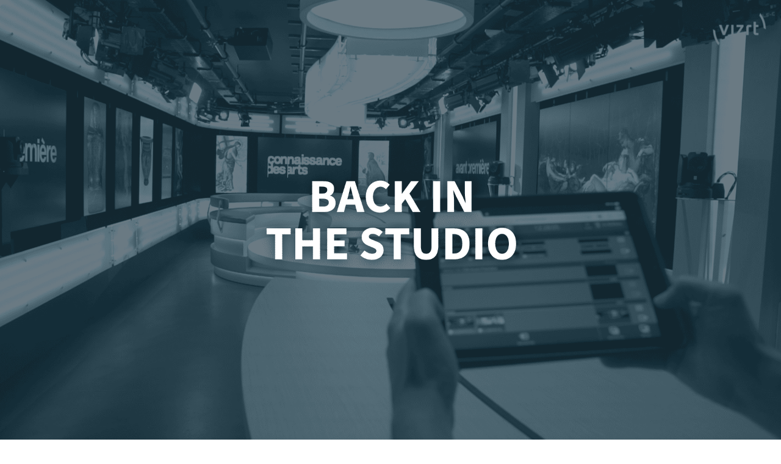

--- FILE ---
content_type: text/css; charset=utf-8
request_url: https://www.vizrt.com/_next/static/css/8bea14e2a179d624.css
body_size: 25758
content:
/*! tailwindcss v4.1.11 | MIT License | https://tailwindcss.com */@layer properties{@supports (((-webkit-hyphens:none)) and (not (margin-trim:inline))) or ((-moz-orient:inline) and (not (color:rgb(from red r g b)))){*,::backdrop,:after,:before{--tw-translate-x:0;--tw-translate-y:0;--tw-translate-z:0;--tw-rotate-x:initial;--tw-rotate-y:initial;--tw-rotate-z:initial;--tw-skew-x:initial;--tw-skew-y:initial;--tw-space-y-reverse:0;--tw-border-style:solid;--tw-gradient-position:initial;--tw-gradient-from:#0000;--tw-gradient-via:#0000;--tw-gradient-to:#0000;--tw-gradient-stops:initial;--tw-gradient-via-stops:initial;--tw-gradient-from-position:0%;--tw-gradient-via-position:50%;--tw-gradient-to-position:100%;--tw-leading:initial;--tw-font-weight:initial;--tw-tracking:initial;--tw-shadow:0 0 #0000;--tw-shadow-color:initial;--tw-shadow-alpha:100%;--tw-inset-shadow:0 0 #0000;--tw-inset-shadow-color:initial;--tw-inset-shadow-alpha:100%;--tw-ring-color:initial;--tw-ring-shadow:0 0 #0000;--tw-inset-ring-color:initial;--tw-inset-ring-shadow:0 0 #0000;--tw-ring-inset:initial;--tw-ring-offset-width:0px;--tw-ring-offset-color:#fff;--tw-ring-offset-shadow:0 0 #0000;--tw-outline-style:solid;--tw-blur:initial;--tw-brightness:initial;--tw-contrast:initial;--tw-grayscale:initial;--tw-hue-rotate:initial;--tw-invert:initial;--tw-opacity:initial;--tw-saturate:initial;--tw-sepia:initial;--tw-drop-shadow:initial;--tw-drop-shadow-color:initial;--tw-drop-shadow-alpha:100%;--tw-drop-shadow-size:initial;--tw-backdrop-blur:initial;--tw-backdrop-brightness:initial;--tw-backdrop-contrast:initial;--tw-backdrop-grayscale:initial;--tw-backdrop-hue-rotate:initial;--tw-backdrop-invert:initial;--tw-backdrop-opacity:initial;--tw-backdrop-saturate:initial;--tw-backdrop-sepia:initial;--tw-duration:initial;--tw-ease:initial;--tw-scale-x:1;--tw-scale-y:1;--tw-scale-z:1;--tw-content:"";--tw-animation-delay:0s;--tw-animation-direction:normal;--tw-animation-duration:initial;--tw-animation-fill-mode:none;--tw-animation-iteration-count:1;--tw-enter-opacity:1;--tw-enter-rotate:0;--tw-enter-scale:1;--tw-enter-translate-x:0;--tw-enter-translate-y:0;--tw-exit-opacity:1;--tw-exit-rotate:0;--tw-exit-scale:1;--tw-exit-translate-x:0;--tw-exit-translate-y:0}}}@layer theme{:host,:root{--font-mono:ui-monospace,SFMono-Regular,Menlo,Monaco,Consolas,"Liberation Mono","Courier New",monospace;--color-red-500:oklch(63.7% .237 25.331);--color-orange-500:oklch(70.5% .213 47.604);--color-blue-500:oklch(62.3% .214 259.815);--color-gray-50:oklch(98.5% .002 247.839);--color-gray-100:oklch(96.7% .003 264.542);--color-gray-300:oklch(87.2% .01 258.338);--color-gray-500:oklch(55.1% .027 264.364);--color-zinc-50:oklch(98.5% 0 0);--color-zinc-100:oklch(96.7% .001 286.375);--color-zinc-200:oklch(92% .004 286.32);--color-zinc-400:oklch(70.5% .015 286.067);--color-zinc-500:oklch(55.2% .016 285.938);--color-zinc-600:oklch(44.2% .017 285.786);--color-zinc-700:oklch(37% .013 285.805);--color-zinc-800:oklch(27.4% .006 286.033);--color-zinc-900:oklch(21% .006 285.885);--color-black:#000;--color-white:#fff;--spacing:.25rem;--container-xs:20rem;--container-lg:32rem;--container-xl:36rem;--container-2xl:42rem;--container-3xl:48rem;--container-5xl:64rem;--container-7xl:80rem;--text-xs:.75rem;--text-xs--line-height:calc(1/.75);--text-sm:.875rem;--text-sm--line-height:calc(1.25/.875);--text-base:1rem;--text-base--line-height:calc(1.5/1);--text-lg:1.125rem;--text-lg--line-height:calc(1.75/1.125);--text-xl:1.25rem;--text-xl--line-height:calc(1.75/1.25);--text-2xl:1.5rem;--text-2xl--line-height:calc(2/1.5);--text-3xl:1.875rem;--text-3xl--line-height:calc(2.25/1.875);--text-4xl:2.25rem;--text-4xl--line-height:calc(2.5/2.25);--text-5xl:3rem;--text-5xl--line-height:1;--text-7xl:4.5rem;--text-7xl--line-height:1;--text-8xl:6rem;--text-8xl--line-height:1;--font-weight-normal:400;--font-weight-medium:500;--font-weight-semibold:600;--font-weight-bold:700;--tracking-normal:0em;--tracking-wider:.05em;--tracking-widest:.1em;--leading-tight:1.25;--leading-snug:1.375;--radius-xs:.125rem;--radius-sm:.25rem;--radius-md:.375rem;--radius-lg:.5rem;--radius-xl:.75rem;--ease-in:cubic-bezier(.4,0,1,1);--ease-out:cubic-bezier(0,0,.2,1);--ease-in-out:cubic-bezier(.4,0,.2,1);--blur-sm:8px;--blur-lg:16px;--blur-xl:24px;--blur-2xl:40px;--aspect-video:16/9;--default-transition-duration:.15s;--default-transition-timing-function:cubic-bezier(.4,0,.2,1);--default-font-family:var(--font-pretendard);--default-mono-font-family:var(--font-mono);--font-geist:var(--font-geist);--font-geist-mono:var(--font-geist-mono)}}@layer base{*,::backdrop,:after,:before{box-sizing:border-box;border:0 solid;margin:0;padding:0}::file-selector-button{box-sizing:border-box;border:0 solid;margin:0;padding:0}:host,html{-webkit-text-size-adjust:100%;tab-size:4;line-height:1.5;font-family:var(--default-font-family,ui-sans-serif,system-ui,sans-serif,"Apple Color Emoji","Segoe UI Emoji","Segoe UI Symbol","Noto Color Emoji");font-feature-settings:var(--default-font-feature-settings,normal);font-variation-settings:var(--default-font-variation-settings,normal);-webkit-tap-highlight-color:transparent}hr{height:0;color:inherit;border-top-width:1px}abbr:where([title]){-webkit-text-decoration:underline dotted;text-decoration:underline dotted}h1,h2,h3,h4,h5,h6{font-size:inherit;font-weight:inherit}a{color:inherit;-webkit-text-decoration:inherit;text-decoration:inherit}b,strong{font-weight:bolder}code,kbd,pre,samp{font-family:var(--default-mono-font-family,ui-monospace,SFMono-Regular,Menlo,Monaco,Consolas,"Liberation Mono","Courier New",monospace);font-feature-settings:var(--default-mono-font-feature-settings,normal);font-variation-settings:var(--default-mono-font-variation-settings,normal);font-size:1em}small{font-size:80%}sub,sup{vertical-align:baseline;font-size:75%;line-height:0;position:relative}sub{bottom:-.25em}sup{top:-.5em}table{text-indent:0;border-color:inherit;border-collapse:collapse}:-moz-focusring{outline:auto}progress{vertical-align:baseline}summary{display:list-item}menu,ol,ul{list-style:none}audio,canvas,embed,iframe,img,object,svg,video{vertical-align:middle;display:block}img,video{max-width:100%;height:auto}button,input,optgroup,select,textarea{font:inherit;font-feature-settings:inherit;font-variation-settings:inherit;letter-spacing:inherit;color:inherit;opacity:1;background-color:#0000;border-radius:0}::file-selector-button{font:inherit;font-feature-settings:inherit;font-variation-settings:inherit;letter-spacing:inherit;color:inherit;opacity:1;background-color:#0000;border-radius:0}:where(select:is([multiple],[size])) optgroup{font-weight:bolder}:where(select:is([multiple],[size])) optgroup option{padding-inline-start:20px}::file-selector-button{margin-inline-end:4px}::placeholder{opacity:1}@supports (not ((-webkit-appearance:-apple-pay-button))) or (contain-intrinsic-size:1px){::placeholder{color:currentColor}@supports (color:color-mix(in lab,red,red)){::placeholder{color:color-mix(in oklab,currentcolor 50%,transparent)}}}textarea{resize:vertical}::-webkit-search-decoration{-webkit-appearance:none}::-webkit-date-and-time-value{min-height:1lh;text-align:inherit}::-webkit-datetime-edit{display:inline-flex}::-webkit-datetime-edit-fields-wrapper{padding:0}::-webkit-datetime-edit,::-webkit-datetime-edit-year-field{padding-block:0}::-webkit-datetime-edit-day-field,::-webkit-datetime-edit-month-field{padding-block:0}::-webkit-datetime-edit-hour-field,::-webkit-datetime-edit-minute-field{padding-block:0}::-webkit-datetime-edit-millisecond-field,::-webkit-datetime-edit-second-field{padding-block:0}::-webkit-datetime-edit-meridiem-field{padding-block:0}:-moz-ui-invalid{box-shadow:none}button,input:where([type=button],[type=reset],[type=submit]){appearance:button}::file-selector-button{appearance:button}::-webkit-inner-spin-button,::-webkit-outer-spin-button{height:auto}[hidden]:where(:not([hidden=until-found])){display:none!important}*{border-color:var(--color-zinc-200);outline-color:#e4e4e780}@supports (color:color-mix(in lab,red,red)){*{outline-color:color-mix(in oklab,var(--color-zinc-200)50%,transparent)}}body{background-color:var(--color-white);color:var(--color-zinc-900)}}@layer components;@layer utilities{.\@container\/card-header{container:card-header/inline-size}.pointer-events-none{pointer-events:none}.visible{visibility:visible}.sr-only{clip:rect(0,0,0,0);white-space:nowrap;border-width:0;width:1px;height:1px;margin:-1px;padding:0;overflow:hidden}.absolute,.sr-only{position:absolute}.fixed{position:fixed}.relative{position:relative}.static{position:static}.sticky{position:sticky}.inset-0{inset:calc(var(--spacing)*0)}.inset-x-0{inset-inline:calc(var(--spacing)*0)}.inset-y-0{inset-block:calc(var(--spacing)*0)}.-top-12{top:calc(var(--spacing)*-12)}.-top-\[55\.5625rem\]{top:-55.5625rem}.top-0{top:calc(var(--spacing)*0)}.top-1\/2{top:50%}.top-4{top:calc(var(--spacing)*4)}.top-12{top:calc(var(--spacing)*12)}.top-26{top:calc(var(--spacing)*26)}.top-\[50\%\]{top:50%}.top-\[60\%\]{top:60%}.top-full{top:100%}.-right-12{right:calc(var(--spacing)*-12)}.right-0{right:calc(var(--spacing)*0)}.right-2\.5{right:calc(var(--spacing)*2.5)}.right-3{right:calc(var(--spacing)*3)}.right-4{right:calc(var(--spacing)*4)}.-bottom-12{bottom:calc(var(--spacing)*-12)}.-bottom-\[56\.25rem\]{bottom:-56.25rem}.bottom-0{bottom:calc(var(--spacing)*0)}.bottom-2\.5{bottom:calc(var(--spacing)*2.5)}.-left-12{left:calc(var(--spacing)*-12)}.left-0{left:calc(var(--spacing)*0)}.left-1\/2{left:50%}.left-2{left:calc(var(--spacing)*2)}.left-3{left:calc(var(--spacing)*3)}.left-\[50\%\]{left:50%}.isolate{isolation:isolate}.z-10{z-index:10}.z-20{z-index:20}.z-40{z-index:40}.z-50{z-index:50}.z-\[1\]{z-index:1}.z-\[60\]{z-index:60}.order-first{order:-9999}.col-span-1{grid-column:span 1/span 1}.col-span-2{grid-column:span 2/span 2}.col-start-2{grid-column-start:2}.row-span-2{grid-row:span 2/span 2}.row-start-1{grid-row-start:1}@media (min-width:40rem){.container{max-width:40rem}}@media (min-width:48rem){.container{max-width:48rem}}@media (min-width:64rem){.container{max-width:64rem}}@media (min-width:80rem){.container{max-width:80rem}}@media (min-width:90rem){.container{max-width:90rem}}.-mx-1{margin-inline:calc(var(--spacing)*-1)}.mx-auto{margin-inline:auto}.my-0{margin-block:calc(var(--spacing)*0)}.my-1{margin-block:calc(var(--spacing)*1)}.my-8{margin-block:calc(var(--spacing)*8)}.prose{color:var(--tw-prose-body);max-width:65ch}.prose :where(p):not(:where([class~=not-prose],[class~=not-prose] *)){margin-top:1.25em;margin-bottom:1.25em}.prose :where([class~=lead]):not(:where([class~=not-prose],[class~=not-prose] *)){color:var(--tw-prose-lead);margin-top:1.2em;margin-bottom:1.2em;font-size:1.25em;line-height:1.6}.prose :where(a):not(:where([class~=not-prose],[class~=not-prose] *)){color:var(--tw-prose-links);font-weight:500;text-decoration:underline}.prose :where(strong):not(:where([class~=not-prose],[class~=not-prose] *)){color:var(--tw-prose-bold);font-weight:600}.prose :where(a strong):not(:where([class~=not-prose],[class~=not-prose] *)),.prose :where(blockquote strong):not(:where([class~=not-prose],[class~=not-prose] *)),.prose :where(thead th strong):not(:where([class~=not-prose],[class~=not-prose] *)){color:inherit}.prose :where(ol):not(:where([class~=not-prose],[class~=not-prose] *)){margin-top:1.25em;margin-bottom:1.25em;padding-inline-start:1.625em;list-style-type:decimal}.prose :where(ol[type=A]):not(:where([class~=not-prose],[class~=not-prose] *)){list-style-type:upper-alpha}.prose :where(ol[type=a]):not(:where([class~=not-prose],[class~=not-prose] *)){list-style-type:lower-alpha}.prose :where(ol[type=A s]):not(:where([class~=not-prose],[class~=not-prose] *)){list-style-type:upper-alpha}.prose :where(ol[type=a s]):not(:where([class~=not-prose],[class~=not-prose] *)){list-style-type:lower-alpha}.prose :where(ol[type=I]):not(:where([class~=not-prose],[class~=not-prose] *)){list-style-type:upper-roman}.prose :where(ol[type=i]):not(:where([class~=not-prose],[class~=not-prose] *)){list-style-type:lower-roman}.prose :where(ol[type=I s]):not(:where([class~=not-prose],[class~=not-prose] *)){list-style-type:upper-roman}.prose :where(ol[type=i s]):not(:where([class~=not-prose],[class~=not-prose] *)){list-style-type:lower-roman}.prose :where(ol[type="1"]):not(:where([class~=not-prose],[class~=not-prose] *)){list-style-type:decimal}.prose :where(ul):not(:where([class~=not-prose],[class~=not-prose] *)){margin-top:1.25em;margin-bottom:1.25em;padding-inline-start:1.625em;list-style-type:disc}.prose :where(ol>li):not(:where([class~=not-prose],[class~=not-prose] *))::marker{color:var(--tw-prose-counters);font-weight:400}.prose :where(ul>li):not(:where([class~=not-prose],[class~=not-prose] *))::marker{color:var(--tw-prose-bullets)}.prose :where(dt):not(:where([class~=not-prose],[class~=not-prose] *)){color:var(--tw-prose-headings);margin-top:1.25em;font-weight:600}.prose :where(hr):not(:where([class~=not-prose],[class~=not-prose] *)){border-color:var(--tw-prose-hr);border-top-width:1px;margin-top:3em;margin-bottom:3em}.prose :where(blockquote):not(:where([class~=not-prose],[class~=not-prose] *)){color:var(--tw-prose-quotes);border-inline-start-width:.25rem;border-inline-start-color:var(--tw-prose-quote-borders);quotes:"“""”""‘""’";margin-top:1.6em;margin-bottom:1.6em;padding-inline-start:1em;font-style:italic;font-weight:500}.prose :where(blockquote p:first-of-type):not(:where([class~=not-prose],[class~=not-prose] *)):before{content:open-quote}.prose :where(blockquote p:last-of-type):not(:where([class~=not-prose],[class~=not-prose] *)):after{content:close-quote}.prose :where(h1):not(:where([class~=not-prose],[class~=not-prose] *)){color:var(--tw-prose-headings);margin-top:0;margin-bottom:.888889em;font-size:2.25em;font-weight:800;line-height:1.11111}.prose :where(h1 strong):not(:where([class~=not-prose],[class~=not-prose] *)){color:inherit;font-weight:900}.prose :where(h2):not(:where([class~=not-prose],[class~=not-prose] *)){color:var(--tw-prose-headings);margin-top:2em;margin-bottom:1em;font-size:1.5em;font-weight:700;line-height:1.33333}.prose :where(h2 strong):not(:where([class~=not-prose],[class~=not-prose] *)){color:inherit;font-weight:800}.prose :where(h3):not(:where([class~=not-prose],[class~=not-prose] *)){color:var(--tw-prose-headings);margin-top:1.6em;margin-bottom:.6em;font-size:1.25em;font-weight:600;line-height:1.6}.prose :where(h3 strong):not(:where([class~=not-prose],[class~=not-prose] *)){color:inherit;font-weight:700}.prose :where(h4):not(:where([class~=not-prose],[class~=not-prose] *)){color:var(--tw-prose-headings);margin-top:1.5em;margin-bottom:.5em;font-weight:600;line-height:1.5}.prose :where(h4 strong):not(:where([class~=not-prose],[class~=not-prose] *)){color:inherit;font-weight:700}.prose :where(img):not(:where([class~=not-prose],[class~=not-prose] *)){margin-top:2em;margin-bottom:2em}.prose :where(picture):not(:where([class~=not-prose],[class~=not-prose] *)){margin-top:2em;margin-bottom:2em;display:block}.prose :where(video):not(:where([class~=not-prose],[class~=not-prose] *)){margin-top:2em;margin-bottom:2em}.prose :where(kbd):not(:where([class~=not-prose],[class~=not-prose] *)){color:var(--tw-prose-kbd);box-shadow:0 0 0 1px var(--tw-prose-kbd-shadows),0 3px 0 var(--tw-prose-kbd-shadows);padding-top:.1875em;padding-inline-end:.375em;padding-bottom:.1875em;border-radius:.3125rem;padding-inline-start:.375em;font-family:inherit;font-size:.875em;font-weight:500}.prose :where(code):not(:where([class~=not-prose],[class~=not-prose] *)){color:var(--tw-prose-code);font-size:.875em;font-weight:600}.prose :where(code):not(:where([class~=not-prose],[class~=not-prose] *)):after,.prose :where(code):not(:where([class~=not-prose],[class~=not-prose] *)):before{content:"`"}.prose :where(a code):not(:where([class~=not-prose],[class~=not-prose] *)),.prose :where(h1 code):not(:where([class~=not-prose],[class~=not-prose] *)){color:inherit}.prose :where(h2 code):not(:where([class~=not-prose],[class~=not-prose] *)){color:inherit;font-size:.875em}.prose :where(h3 code):not(:where([class~=not-prose],[class~=not-prose] *)){color:inherit;font-size:.9em}.prose :where(blockquote code):not(:where([class~=not-prose],[class~=not-prose] *)),.prose :where(h4 code):not(:where([class~=not-prose],[class~=not-prose] *)),.prose :where(thead th code):not(:where([class~=not-prose],[class~=not-prose] *)){color:inherit}.prose :where(pre):not(:where([class~=not-prose],[class~=not-prose] *)){color:var(--tw-prose-pre-code);background-color:var(--tw-prose-pre-bg);padding-top:.857143em;padding-inline-end:1.14286em;padding-bottom:.857143em;border-radius:.375rem;margin-top:1.71429em;margin-bottom:1.71429em;padding-inline-start:1.14286em;font-size:.875em;font-weight:400;line-height:1.71429;overflow-x:auto}.prose :where(pre code):not(:where([class~=not-prose],[class~=not-prose] *)){font-weight:inherit;color:inherit;font-size:inherit;font-family:inherit;line-height:inherit;background-color:#0000;border-width:0;border-radius:0;padding:0}.prose :where(pre code):not(:where([class~=not-prose],[class~=not-prose] *)):after,.prose :where(pre code):not(:where([class~=not-prose],[class~=not-prose] *)):before{content:none}.prose :where(table):not(:where([class~=not-prose],[class~=not-prose] *)){table-layout:auto;width:100%;margin-top:2em;margin-bottom:2em;font-size:.875em;line-height:1.71429}.prose :where(thead):not(:where([class~=not-prose],[class~=not-prose] *)){border-bottom-width:1px;border-bottom-color:var(--tw-prose-th-borders)}.prose :where(thead th):not(:where([class~=not-prose],[class~=not-prose] *)){color:var(--tw-prose-headings);vertical-align:bottom;padding-inline-end:.571429em;padding-bottom:.571429em;padding-inline-start:.571429em;font-weight:600}.prose :where(tbody tr):not(:where([class~=not-prose],[class~=not-prose] *)){border-bottom-width:1px;border-bottom-color:var(--tw-prose-td-borders)}.prose :where(tbody tr:last-child):not(:where([class~=not-prose],[class~=not-prose] *)){border-bottom-width:0}.prose :where(tbody td):not(:where([class~=not-prose],[class~=not-prose] *)){vertical-align:baseline}.prose :where(tfoot):not(:where([class~=not-prose],[class~=not-prose] *)){border-top-width:1px;border-top-color:var(--tw-prose-th-borders)}.prose :where(tfoot td):not(:where([class~=not-prose],[class~=not-prose] *)){vertical-align:top}.prose :where(th,td):not(:where([class~=not-prose],[class~=not-prose] *)){text-align:start}.prose :where(figure>*):not(:where([class~=not-prose],[class~=not-prose] *)){margin-top:0;margin-bottom:0}.prose :where(figcaption):not(:where([class~=not-prose],[class~=not-prose] *)){color:var(--tw-prose-captions);margin-top:.857143em;font-size:.875em;line-height:1.42857}.prose{--tw-prose-body:oklch(37.3% .034 259.733);--tw-prose-headings:oklch(21% .034 264.665);--tw-prose-lead:oklch(44.6% .03 256.802);--tw-prose-links:oklch(21% .034 264.665);--tw-prose-bold:oklch(21% .034 264.665);--tw-prose-counters:oklch(55.1% .027 264.364);--tw-prose-bullets:oklch(87.2% .01 258.338);--tw-prose-hr:oklch(92.8% .006 264.531);--tw-prose-quotes:oklch(21% .034 264.665);--tw-prose-quote-borders:oklch(92.8% .006 264.531);--tw-prose-captions:oklch(55.1% .027 264.364);--tw-prose-kbd:oklch(21% .034 264.665);--tw-prose-kbd-shadows:oklab(21% -.00316127 -.0338527/.1);--tw-prose-code:oklch(21% .034 264.665);--tw-prose-pre-code:oklch(92.8% .006 264.531);--tw-prose-pre-bg:oklch(27.8% .033 256.848);--tw-prose-th-borders:oklch(87.2% .01 258.338);--tw-prose-td-borders:oklch(92.8% .006 264.531);--tw-prose-invert-body:oklch(87.2% .01 258.338);--tw-prose-invert-headings:#fff;--tw-prose-invert-lead:oklch(70.7% .022 261.325);--tw-prose-invert-links:#fff;--tw-prose-invert-bold:#fff;--tw-prose-invert-counters:oklch(70.7% .022 261.325);--tw-prose-invert-bullets:oklch(44.6% .03 256.802);--tw-prose-invert-hr:oklch(37.3% .034 259.733);--tw-prose-invert-quotes:oklch(96.7% .003 264.542);--tw-prose-invert-quote-borders:oklch(37.3% .034 259.733);--tw-prose-invert-captions:oklch(70.7% .022 261.325);--tw-prose-invert-kbd:#fff;--tw-prose-invert-kbd-shadows:#ffffff1a;--tw-prose-invert-code:#fff;--tw-prose-invert-pre-code:oklch(87.2% .01 258.338);--tw-prose-invert-pre-bg:#00000080;--tw-prose-invert-th-borders:oklch(44.6% .03 256.802);--tw-prose-invert-td-borders:oklch(37.3% .034 259.733);font-size:1rem;line-height:1.75}.prose :where(picture>img):not(:where([class~=not-prose],[class~=not-prose] *)){margin-top:0;margin-bottom:0}.prose :where(li):not(:where([class~=not-prose],[class~=not-prose] *)){margin-top:.5em;margin-bottom:.5em}.prose :where(ol>li):not(:where([class~=not-prose],[class~=not-prose] *)),.prose :where(ul>li):not(:where([class~=not-prose],[class~=not-prose] *)){padding-inline-start:.375em}.prose :where(.prose>ul>li p):not(:where([class~=not-prose],[class~=not-prose] *)){margin-top:.75em;margin-bottom:.75em}.prose :where(.prose>ul>li>p:first-child):not(:where([class~=not-prose],[class~=not-prose] *)){margin-top:1.25em}.prose :where(.prose>ul>li>p:last-child):not(:where([class~=not-prose],[class~=not-prose] *)){margin-bottom:1.25em}.prose :where(.prose>ol>li>p:first-child):not(:where([class~=not-prose],[class~=not-prose] *)){margin-top:1.25em}.prose :where(.prose>ol>li>p:last-child):not(:where([class~=not-prose],[class~=not-prose] *)){margin-bottom:1.25em}.prose :where(ul ul,ul ol,ol ul,ol ol):not(:where([class~=not-prose],[class~=not-prose] *)){margin-top:.75em;margin-bottom:.75em}.prose :where(dl):not(:where([class~=not-prose],[class~=not-prose] *)){margin-top:1.25em;margin-bottom:1.25em}.prose :where(dd):not(:where([class~=not-prose],[class~=not-prose] *)){margin-top:.5em;padding-inline-start:1.625em}.prose :where(h2+*):not(:where([class~=not-prose],[class~=not-prose] *)),.prose :where(h3+*):not(:where([class~=not-prose],[class~=not-prose] *)),.prose :where(h4+*):not(:where([class~=not-prose],[class~=not-prose] *)),.prose :where(hr+*):not(:where([class~=not-prose],[class~=not-prose] *)){margin-top:0}.prose :where(thead th:first-child):not(:where([class~=not-prose],[class~=not-prose] *)){padding-inline-start:0}.prose :where(thead th:last-child):not(:where([class~=not-prose],[class~=not-prose] *)){padding-inline-end:0}.prose :where(tbody td,tfoot td):not(:where([class~=not-prose],[class~=not-prose] *)){padding-top:.571429em;padding-inline-end:.571429em;padding-bottom:.571429em;padding-inline-start:.571429em}.prose :where(tbody td:first-child,tfoot td:first-child):not(:where([class~=not-prose],[class~=not-prose] *)){padding-inline-start:0}.prose :where(tbody td:last-child,tfoot td:last-child):not(:where([class~=not-prose],[class~=not-prose] *)){padding-inline-end:0}.prose :where(figure):not(:where([class~=not-prose],[class~=not-prose] *)){margin-top:2em;margin-bottom:2em}.prose :where(.prose>:first-child):not(:where([class~=not-prose],[class~=not-prose] *)){margin-top:0}.prose :where(.prose>:last-child):not(:where([class~=not-prose],[class~=not-prose] *)){margin-bottom:0}.-mt-4{margin-top:calc(var(--spacing)*-4)}.mt-0\.5{margin-top:calc(var(--spacing)*.5)}.mt-1{margin-top:calc(var(--spacing)*1)}.mt-1\.5{margin-top:calc(var(--spacing)*1.5)}.mt-2{margin-top:calc(var(--spacing)*2)}.mt-3{margin-top:calc(var(--spacing)*3)}.mt-4{margin-top:calc(var(--spacing)*4)}.mt-5{margin-top:calc(var(--spacing)*5)}.mt-6{margin-top:calc(var(--spacing)*6)}.mt-8{margin-top:calc(var(--spacing)*8)}.mt-9{margin-top:calc(var(--spacing)*9)}.mt-10{margin-top:calc(var(--spacing)*10)}.mt-11{margin-top:calc(var(--spacing)*11)}.mt-12{margin-top:calc(var(--spacing)*12)}.mt-16{margin-top:calc(var(--spacing)*16)}.mt-auto{margin-top:auto}.mr-2{margin-right:calc(var(--spacing)*2)}.mb-0\.5{margin-bottom:calc(var(--spacing)*.5)}.mb-1{margin-bottom:calc(var(--spacing)*1)}.mb-1\.5{margin-bottom:calc(var(--spacing)*1.5)}.mb-2{margin-bottom:calc(var(--spacing)*2)}.mb-2\.5{margin-bottom:calc(var(--spacing)*2.5)}.mb-3{margin-bottom:calc(var(--spacing)*3)}.mb-3\.5{margin-bottom:calc(var(--spacing)*3.5)}.mb-4{margin-bottom:calc(var(--spacing)*4)}.mb-5{margin-bottom:calc(var(--spacing)*5)}.mb-6{margin-bottom:calc(var(--spacing)*6)}.mb-7{margin-bottom:calc(var(--spacing)*7)}.mb-8{margin-bottom:calc(var(--spacing)*8)}.mb-9{margin-bottom:calc(var(--spacing)*9)}.mb-11{margin-bottom:calc(var(--spacing)*11)}.mb-14{margin-bottom:calc(var(--spacing)*14)}.-ml-2{margin-left:calc(var(--spacing)*-2)}.-ml-4{margin-left:calc(var(--spacing)*-4)}.ml-0{margin-left:calc(var(--spacing)*0)}.ml-2{margin-left:calc(var(--spacing)*2)}.ml-5{margin-left:calc(var(--spacing)*5)}.ml-auto{margin-left:auto}.line-clamp-2{-webkit-line-clamp:2}.line-clamp-2,.line-clamp-3{-webkit-box-orient:vertical;display:-webkit-box;overflow:hidden}.line-clamp-3{-webkit-line-clamp:3}.block{display:block}.contents{display:contents}.flex{display:flex}.grid{display:grid}.hidden{display:none}.inline{display:inline}.inline-block{display:inline-block}.inline-flex{display:inline-flex}.table{display:table}.table-caption{display:table-caption}.table-cell{display:table-cell}.table-row{display:table-row}.aspect-3\/2{aspect-ratio:3/2}.aspect-548\/370{aspect-ratio:548/370}.aspect-\[311\/180\]{aspect-ratio:311/180}.aspect-\[344\/224\]{aspect-ratio:344/224}.aspect-\[588\/400\]{aspect-ratio:588/400}.aspect-square{aspect-ratio:1}.aspect-video{aspect-ratio:var(--aspect-video)}.size-2{width:calc(var(--spacing)*2);height:calc(var(--spacing)*2)}.size-3{width:calc(var(--spacing)*3);height:calc(var(--spacing)*3)}.size-3\.5{width:calc(var(--spacing)*3.5);height:calc(var(--spacing)*3.5)}.size-4{width:calc(var(--spacing)*4);height:calc(var(--spacing)*4)}.size-4\.5{width:calc(var(--spacing)*4.5);height:calc(var(--spacing)*4.5)}.size-5{width:calc(var(--spacing)*5);height:calc(var(--spacing)*5)}.size-6{width:calc(var(--spacing)*6);height:calc(var(--spacing)*6)}.size-8{width:calc(var(--spacing)*8);height:calc(var(--spacing)*8)}.size-9{width:calc(var(--spacing)*9);height:calc(var(--spacing)*9)}.size-10{width:calc(var(--spacing)*10);height:calc(var(--spacing)*10)}.size-12{width:calc(var(--spacing)*12);height:calc(var(--spacing)*12)}.size-14{width:calc(var(--spacing)*14);height:calc(var(--spacing)*14)}.size-\[1\.875rem\]{width:1.875rem;height:1.875rem}.size-full{width:100%;height:100%}.\!h-3{height:calc(var(--spacing)*3)!important}.h-1\.5{height:calc(var(--spacing)*1.5)}.h-1\.25{height:calc(var(--spacing)*1.25)}.h-1\.75{height:calc(var(--spacing)*1.75)}.h-2{height:calc(var(--spacing)*2)}.h-3{height:calc(var(--spacing)*3)}.h-4{height:calc(var(--spacing)*4)}.h-4\.5{height:calc(var(--spacing)*4.5)}.h-5{height:calc(var(--spacing)*5)}.h-6{height:calc(var(--spacing)*6)}.h-7{height:calc(var(--spacing)*7)}.h-7\.5{height:calc(var(--spacing)*7.5)}.h-8{height:calc(var(--spacing)*8)}.h-9{height:calc(var(--spacing)*9)}.h-10{height:calc(var(--spacing)*10)}.h-10\.5{height:calc(var(--spacing)*10.5)}.h-12{height:calc(var(--spacing)*12)}.h-14{height:calc(var(--spacing)*14)}.h-20{height:calc(var(--spacing)*20)}.h-24{height:calc(var(--spacing)*24)}.h-40{height:calc(var(--spacing)*40)}.h-45{height:calc(var(--spacing)*45)}.h-52{height:calc(var(--spacing)*52)}.h-60{height:calc(var(--spacing)*60)}.h-68{height:calc(var(--spacing)*68)}.h-\[0\.3125rem\]{height:.3125rem}.h-\[4\.5rem\]{height:4.5rem}.h-\[5rem\]{height:5rem}.h-\[8\.125rem\]{height:8.125rem}.h-\[13\.75rem\]{height:13.75rem}.h-\[14\.375rem\]{height:14.375rem}.h-\[15\.375rem\]{height:15.375rem}.h-\[16\.25rem\]{height:16.25rem}.h-\[20\.125rem\]{height:20.125rem}.h-\[21rem\]{height:21rem}.h-\[506px\]{height:506px}.h-\[var\(--radix-navigation-menu-viewport-height\)\]{height:var(--radix-navigation-menu-viewport-height)}.h-\[var\(--radix-select-trigger-height\)\]{height:var(--radix-select-trigger-height)}.h-auto{height:auto}.h-full{height:100%}.h-max{height:max-content}.h-min{height:min-content}.h-px{height:1px}.max-h-\(--radix-context-menu-content-available-height\){max-height:var(--radix-context-menu-content-available-height)}.max-h-\(--radix-dropdown-menu-content-available-height\){max-height:var(--radix-dropdown-menu-content-available-height)}.max-h-\(--radix-select-content-available-height\){max-height:var(--radix-select-content-available-height)}.max-h-\[32\.625rem\]{max-height:32.625rem}.max-h-\[336px\]{max-height:336px}.min-h-0{min-height:calc(var(--spacing)*0)}.min-h-14{min-height:calc(var(--spacing)*14)}.min-h-60{min-height:calc(var(--spacing)*60)}.min-h-\[9rem\]{min-height:9rem}.min-h-\[10em\]{min-height:10em}.min-h-\[14\.375rem\]{min-height:14.375rem}.min-h-\[23\.5rem\]{min-height:23.5rem}.min-h-\[26\.125rem\]{min-height:26.125rem}.min-h-\[366px\]{min-height:366px}.min-h-\[calc\(100vh-var\(--navbar-h-mobile\)\)\]{min-height:calc(100vh - var(--navbar-h-mobile))}.min-h-full{min-height:100%}.min-h-screen{min-height:100vh}.\!w-3{width:calc(var(--spacing)*3)!important}.w-1\.25{width:calc(var(--spacing)*1.25)}.w-1\.75{width:calc(var(--spacing)*1.75)}.w-2{width:calc(var(--spacing)*2)}.w-3{width:calc(var(--spacing)*3)}.w-4{width:calc(var(--spacing)*4)}.w-4\.5{width:calc(var(--spacing)*4.5)}.w-5{width:calc(var(--spacing)*5)}.w-6{width:calc(var(--spacing)*6)}.w-6\.75{width:calc(var(--spacing)*6.75)}.w-8{width:calc(var(--spacing)*8)}.w-10{width:calc(var(--spacing)*10)}.w-10\.5{width:calc(var(--spacing)*10.5)}.w-12{width:calc(var(--spacing)*12)}.w-14{width:calc(var(--spacing)*14)}.w-16{width:calc(var(--spacing)*16)}.w-20{width:calc(var(--spacing)*20)}.w-48{width:calc(var(--spacing)*48)}.w-50{width:calc(var(--spacing)*50)}.w-60{width:calc(var(--spacing)*60)}.w-70{width:calc(var(--spacing)*70)}.w-\[0\.3125rem\]{width:.3125rem}.w-\[4\.5rem\]{width:4.5rem}.w-\[6\.25rem\]{width:6.25rem}.w-\[7\.3659rem\]{width:7.3659rem}.w-\[8\.1843rem\]{width:8.1843rem}.w-\[90\%\]{width:90%}.w-\[calc\(\(100\%-3rem\)\/2\)\]{width:calc(50% - 1.5rem)}.w-auto{width:auto}.w-fit{width:fit-content}.w-full{width:100%}.w-max{width:max-content}.w-min{width:min-content}.max-w-2xl{max-width:var(--container-2xl)}.max-w-3xl{max-width:var(--container-3xl)}.max-w-7xl{max-width:var(--container-7xl)}.max-w-64{max-width:calc(var(--spacing)*64)}.max-w-72{max-width:calc(var(--spacing)*72)}.max-w-80{max-width:calc(var(--spacing)*80)}.max-w-125{max-width:calc(var(--spacing)*125)}.max-w-\[7\.5rem\]{max-width:7.5rem}.max-w-\[12\.5rem\]{max-width:12.5rem}.max-w-\[25\.6875rem\]{max-width:25.6875rem}.max-w-\[30rem\]{max-width:30rem}.max-w-\[32\.8125rem\]{max-width:32.8125rem}.max-w-\[40\.25rem\]{max-width:40.25rem}.max-w-\[40rem\]{max-width:40rem}.max-w-\[42\.375rem\]{max-width:42.375rem}.max-w-\[43\.5rem\]{max-width:43.5rem}.max-w-\[44rem\]{max-width:44rem}.max-w-\[70\%\]{max-width:70%}.max-w-\[calc\(100\%-2rem\)\]{max-width:calc(100% - 2rem)}.max-w-\[var\(--radix-select-trigger-width\)\]{max-width:var(--radix-select-trigger-width)}.max-w-full{max-width:100%}.max-w-lg{max-width:var(--container-lg)}.max-w-max{max-width:max-content}.max-w-none{max-width:none}.max-w-xl{max-width:var(--container-xl)}.min-w-0{min-width:calc(var(--spacing)*0)}.min-w-48{min-width:calc(var(--spacing)*48)}.min-w-\[8rem\]{min-width:8rem}.min-w-\[70\%\]{min-width:70%}.min-w-\[150px\]{min-width:150px}.min-w-\[200px\]{min-width:200px}.min-w-\[calc\(100vw-4rem\)\]{min-width:calc(100vw - 4rem)}.min-w-\[var\(--radix-select-trigger-width\)\]{min-width:var(--radix-select-trigger-width)}.min-w-full{min-width:100%}.flex-1{flex:1}.flex-\[208\.333\]{flex:208.333}.flex-shrink-0,.shrink-0{flex-shrink:0}.grow{flex-grow:1}.grow-0{flex-grow:0}.basis-0{flex-basis:calc(var(--spacing)*0)}.basis-auto{flex-basis:auto}.basis-full{flex-basis:100%}.caption-bottom{caption-side:bottom}.origin-\(--radix-context-menu-content-transform-origin\){transform-origin:var(--radix-context-menu-content-transform-origin)}.origin-\(--radix-dropdown-menu-content-transform-origin\){transform-origin:var(--radix-dropdown-menu-content-transform-origin)}.origin-\(--radix-select-content-transform-origin\){transform-origin:var(--radix-select-content-transform-origin)}.-translate-x-1\/2{--tw-translate-x:calc(calc(1/2*100%)*-1)}.-translate-x-1\/2,.translate-x-\[-50\%\]{translate:var(--tw-translate-x)var(--tw-translate-y)}.translate-x-\[-50\%\]{--tw-translate-x:-50%}.translate-x-\[calc\(-100\%\+0\.25rem\*5\)\]{--tw-translate-x:calc(-100% + .25rem*5);translate:var(--tw-translate-x)var(--tw-translate-y)}.-translate-y-1\/2{--tw-translate-y:calc(calc(1/2*100%)*-1)}.-translate-y-1\/2,.translate-y-1{translate:var(--tw-translate-x)var(--tw-translate-y)}.translate-y-1{--tw-translate-y:calc(var(--spacing)*1)}.translate-y-\[-50\%\]{--tw-translate-y:-50%;translate:var(--tw-translate-x)var(--tw-translate-y)}.rotate-45{rotate:45deg}.rotate-90{rotate:90deg}.rotate-180{rotate:180deg}.rotate-\[55deg\]{rotate:55deg}.transform{transform:var(--tw-rotate-x,)var(--tw-rotate-y,)var(--tw-rotate-z,)var(--tw-skew-x,)var(--tw-skew-y,)}.transform-gpu{transform:translateZ(0)var(--tw-rotate-x,)var(--tw-rotate-y,)var(--tw-rotate-z,)var(--tw-skew-x,)var(--tw-skew-y,)}.cursor-default{cursor:default}.cursor-pointer{cursor:pointer}.resize{resize:both}.scroll-my-1{scroll-margin-block:calc(var(--spacing)*1)}.list-inside{list-style-position:inside}.list-\[lower-alpha\]{list-style-type:lower-alpha}.list-none{list-style-type:none}.grid-flow-row-dense{grid-auto-flow:dense}.auto-rows-auto{grid-auto-rows:auto}.auto-rows-min{grid-auto-rows:min-content}.grid-cols-1{grid-template-columns:repeat(1,minmax(0,1fr))}.grid-cols-2{grid-template-columns:repeat(2,minmax(0,1fr))}.grid-rows-\[auto_auto\]{grid-template-rows:auto auto}.flex-col{flex-direction:column}.flex-col-reverse{flex-direction:column-reverse}.flex-row{flex-direction:row}.flex-wrap{flex-wrap:wrap}.place-items-stretch{place-items:stretch stretch}.content-stretch{align-content:stretch}.items-center{align-items:center}.items-center-safe{align-items:safe center}.items-end{align-items:flex-end}.items-start{align-items:flex-start}.justify-between{justify-content:space-between}.justify-center{justify-content:center}.justify-end{justify-content:flex-end}.justify-start{justify-content:flex-start}.gap-0{gap:calc(var(--spacing)*0)}.gap-0\.5{gap:calc(var(--spacing)*.5)}.gap-1{gap:calc(var(--spacing)*1)}.gap-1\.5{gap:calc(var(--spacing)*1.5)}.gap-2{gap:calc(var(--spacing)*2)}.gap-2\.5{gap:calc(var(--spacing)*2.5)}.gap-3{gap:calc(var(--spacing)*3)}.gap-3\.5{gap:calc(var(--spacing)*3.5)}.gap-4{gap:calc(var(--spacing)*4)}.gap-5{gap:calc(var(--spacing)*5)}.gap-6{gap:calc(var(--spacing)*6)}.gap-8{gap:calc(var(--spacing)*8)}.gap-9{gap:calc(var(--spacing)*9)}.gap-10{gap:calc(var(--spacing)*10)}.gap-12{gap:calc(var(--spacing)*12)}.gap-14{gap:calc(var(--spacing)*14)}.gap-16{gap:calc(var(--spacing)*16)}.gap-\[0\.375rem\]{gap:.375rem}.gap-\[0\.875rem\]{gap:.875rem}.gap-\[4\.5rem\]{gap:4.5rem}.gap-\[5\.5rem\]{gap:5.5rem}:where(.space-y-0>:not(:last-child)){--tw-space-y-reverse:0;margin-block-start:calc(calc(var(--spacing)*0)*var(--tw-space-y-reverse));margin-block-end:calc(calc(var(--spacing)*0)*calc(1 - var(--tw-space-y-reverse)))}:where(.space-y-2>:not(:last-child)){--tw-space-y-reverse:0;margin-block-start:calc(calc(var(--spacing)*2)*var(--tw-space-y-reverse));margin-block-end:calc(calc(var(--spacing)*2)*calc(1 - var(--tw-space-y-reverse)))}:where(.space-y-3>:not(:last-child)){--tw-space-y-reverse:0;margin-block-start:calc(calc(var(--spacing)*3)*var(--tw-space-y-reverse));margin-block-end:calc(calc(var(--spacing)*3)*calc(1 - var(--tw-space-y-reverse)))}:where(.space-y-6>:not(:last-child)){--tw-space-y-reverse:0;margin-block-start:calc(calc(var(--spacing)*6)*var(--tw-space-y-reverse));margin-block-end:calc(calc(var(--spacing)*6)*calc(1 - var(--tw-space-y-reverse)))}.gap-x-6{column-gap:calc(var(--spacing)*6)}.gap-x-10{column-gap:calc(var(--spacing)*10)}.gap-y-2{row-gap:calc(var(--spacing)*2)}.gap-y-10{row-gap:calc(var(--spacing)*10)}.self-start{align-self:flex-start}.justify-self-end{justify-self:flex-end}.truncate{text-overflow:ellipsis;white-space:nowrap;overflow:hidden}.overflow-clip{overflow:clip}.overflow-hidden{overflow:hidden}.overflow-x-auto{overflow-x:auto}.overflow-x-hidden{overflow-x:hidden}.overflow-x-scroll{overflow-x:scroll}.overflow-y-auto{overflow-y:auto}.overscroll-contain{overscroll-behavior:contain}.rounded{border-radius:.25rem}.rounded-full{border-radius:3.40282e+38px}.rounded-lg{border-radius:var(--radius-lg)}.rounded-md{border-radius:var(--radius-md)}.rounded-none{border-radius:0}.rounded-sm{border-radius:var(--radius-sm)}.rounded-xl{border-radius:var(--radius-xl)}.rounded-xs{border-radius:var(--radius-xs)}.rounded-t-md{border-top-left-radius:var(--radius-md);border-top-right-radius:var(--radius-md)}.rounded-l-lg{border-top-left-radius:var(--radius-lg);border-bottom-left-radius:var(--radius-lg)}.rounded-l-md{border-top-left-radius:var(--radius-md);border-bottom-left-radius:var(--radius-md)}.rounded-tl-sm{border-top-left-radius:var(--radius-sm)}.rounded-r-lg{border-top-right-radius:var(--radius-lg);border-bottom-right-radius:var(--radius-lg)}.rounded-r-md{border-top-right-radius:var(--radius-md);border-bottom-right-radius:var(--radius-md)}.border{border-style:var(--tw-border-style);border-width:1px}.border-0{border-style:var(--tw-border-style);border-width:0}.border-t{border-top-style:var(--tw-border-style);border-top-width:1px}.border-t-\[0\.0625rem\]{border-top-style:var(--tw-border-style);border-top-width:.0625rem}.border-r-\[0\.0625rem\]{border-right-style:var(--tw-border-style);border-right-width:.0625rem}.border-b{border-bottom-style:var(--tw-border-style);border-bottom-width:1px}.border-b-0{border-bottom-style:var(--tw-border-style);border-bottom-width:0}.border-l{border-left-style:var(--tw-border-style);border-left-width:1px}.border-l-2{border-left-style:var(--tw-border-style);border-left-width:2px}.border-none{--tw-border-style:none;border-style:none}.border-neutral-100{border-color:var(--neutral-100)}.border-neutral-200{border-color:var(--neutral-200)}.border-neutral-300{border-color:var(--neutral-300)}.border-neutral-700{border-color:var(--neutral-700)}.border-offwhite-400{border-color:var(--offwhite-400)}.border-orange-300{border-color:var(--orange-300)}.border-transparent{border-color:#0000}.border-white{border-color:var(--color-white)}.border-white\/10{border-color:#ffffff1a}@supports (color:color-mix(in lab,red,red)){.border-white\/10{border-color:color-mix(in oklab,var(--color-white)10%,transparent)}}.border-zinc-200{border-color:var(--color-zinc-200)}.border-l-orange-300{border-left-color:var(--orange-300)}.bg-black\/30{background-color:#0000004d}@supports (color:color-mix(in lab,red,red)){.bg-black\/30{background-color:color-mix(in oklab,var(--color-black)30%,transparent)}}.bg-black\/32{background-color:#00000052}@supports (color:color-mix(in lab,red,red)){.bg-black\/32{background-color:color-mix(in oklab,var(--color-black)32%,transparent)}}.bg-black\/40{background-color:#0006}@supports (color:color-mix(in lab,red,red)){.bg-black\/40{background-color:color-mix(in oklab,var(--color-black)40%,transparent)}}.bg-black\/50{background-color:#00000080}@supports (color:color-mix(in lab,red,red)){.bg-black\/50{background-color:color-mix(in oklab,var(--color-black)50%,transparent)}}.bg-black\/56{background-color:#0000008f}@supports (color:color-mix(in lab,red,red)){.bg-black\/56{background-color:color-mix(in oklab,var(--color-black)56%,transparent)}}.bg-black\/70{background-color:#000000b3}@supports (color:color-mix(in lab,red,red)){.bg-black\/70{background-color:color-mix(in oklab,var(--color-black)70%,transparent)}}.bg-blue-300{background-color:var(--blue-300)}.bg-blue-400{background-color:var(--blue-400)}.bg-destructive{background-color:var(--destructive)}.bg-green-300{background-color:var(--green-300)}.bg-green-400{background-color:var(--green-400)}.bg-neutral-100{background-color:var(--neutral-100)}.bg-neutral-200{background-color:var(--neutral-200)}.bg-neutral-300{background-color:var(--neutral-300)}.bg-neutral-500{background-color:var(--neutral-500)}.bg-neutral-800{background-color:var(--neutral-800)}.bg-neutral-900{background-color:var(--neutral-900)}.bg-offwhite-100{background-color:var(--offwhite-100)}.bg-offwhite-200{background-color:var(--offwhite-200)}.bg-offwhite-400{background-color:var(--offwhite-400)}.bg-orange-50{background-color:var(--orange-50)}.bg-orange-300{background-color:var(--orange-300)}.bg-orange-400{background-color:var(--orange-400)}.bg-orange-500{background-color:var(--color-orange-500)}.bg-pink-300{background-color:var(--pink-300)}.bg-pink-400{background-color:var(--pink-400)}.bg-transparent{background-color:#0000}.bg-white{background-color:var(--color-white)}.bg-white\/32{background-color:#ffffff52}@supports (color:color-mix(in lab,red,red)){.bg-white\/32{background-color:color-mix(in oklab,var(--color-white)32%,transparent)}}.bg-white\/\[0\.32\]{background-color:#ffffff52}@supports (color:color-mix(in lab,red,red)){.bg-white\/\[0\.32\]{background-color:color-mix(in oklab,var(--color-white)32%,transparent)}}.bg-zinc-100{background-color:var(--color-zinc-100)}.bg-zinc-200{background-color:var(--color-zinc-200)}.bg-zinc-800{background-color:var(--color-zinc-800)}.bg-linear-to-t{--tw-gradient-position:to top}@supports (background-image:linear-gradient(in lab,red,red)){.bg-linear-to-t{--tw-gradient-position:to top in oklab}}.bg-gradient-to-br,.bg-linear-to-t{background-image:linear-gradient(var(--tw-gradient-stops))}.bg-gradient-to-br{--tw-gradient-position:to bottom right in oklab}.bg-gradient-to-l{--tw-gradient-position:to left in oklab}.bg-gradient-to-l,.bg-gradient-to-r{background-image:linear-gradient(var(--tw-gradient-stops))}.bg-gradient-to-r{--tw-gradient-position:to right in oklab}.bg-\[linear-gradient\(180deg\,rgba\(9\,9\,11\,0\.00\)_35\.2\%\,rgba\(9\,9\,11\,0\.24\)_60\.23\%\,\#09090B_110\.73\%\)\]{background-image:linear-gradient(#09090b00 35.2%,#09090b3d 60.23%,#09090b 110.73%)}.bg-\[linear-gradient\(to_bottom\,var\(--offwhite-200\)_0\%\,var\(--offwhite-200\)_50\%\,\#ffffff_50\%\,\#ffffff_100\%\)\]{background-image:linear-gradient(to bottom,var(--offwhite-200)0,var(--offwhite-200)50%,#fff 50%,#fff 100%)}.bg-none{background-image:none}.from-\[\#FE5000\]{--tw-gradient-from:#fe5000;--tw-gradient-stops:var(--tw-gradient-via-stops,var(--tw-gradient-position),var(--tw-gradient-from)var(--tw-gradient-from-position),var(--tw-gradient-to)var(--tw-gradient-to-position))}.from-neutral-900{--tw-gradient-from:var(--neutral-900);--tw-gradient-stops:var(--tw-gradient-via-stops,var(--tw-gradient-position),var(--tw-gradient-from)var(--tw-gradient-from-position),var(--tw-gradient-to)var(--tw-gradient-to-position))}.from-orange-400{--tw-gradient-from:var(--orange-400);--tw-gradient-stops:var(--tw-gradient-via-stops,var(--tw-gradient-position),var(--tw-gradient-from)var(--tw-gradient-from-position),var(--tw-gradient-to)var(--tw-gradient-to-position))}.from-white{--tw-gradient-from:var(--color-white);--tw-gradient-stops:var(--tw-gradient-via-stops,var(--tw-gradient-position),var(--tw-gradient-from)var(--tw-gradient-from-position),var(--tw-gradient-to)var(--tw-gradient-to-position))}.from-\[16\%\]{--tw-gradient-from-position:16%}.via-neutral-900{--tw-gradient-via:var(--neutral-900);--tw-gradient-via-stops:var(--tw-gradient-position),var(--tw-gradient-from)var(--tw-gradient-from-position),var(--tw-gradient-via)var(--tw-gradient-via-position),var(--tw-gradient-to)var(--tw-gradient-to-position);--tw-gradient-stops:var(--tw-gradient-via-stops)}.to-\[\#FE4EAE\]{--tw-gradient-to:#fe4eae;--tw-gradient-stops:var(--tw-gradient-via-stops,var(--tw-gradient-position),var(--tw-gradient-from)var(--tw-gradient-from-position),var(--tw-gradient-to)var(--tw-gradient-to-position))}.to-pink-300{--tw-gradient-to:var(--pink-300);--tw-gradient-stops:var(--tw-gradient-via-stops,var(--tw-gradient-position),var(--tw-gradient-from)var(--tw-gradient-from-position),var(--tw-gradient-to)var(--tw-gradient-to-position))}.to-transparent{--tw-gradient-to:transparent;--tw-gradient-stops:var(--tw-gradient-via-stops,var(--tw-gradient-position),var(--tw-gradient-from)var(--tw-gradient-from-position),var(--tw-gradient-to)var(--tw-gradient-to-position))}.to-\[75\%\]{--tw-gradient-to-position:75%}.bg-clip-text{-webkit-background-clip:text;background-clip:text}.fill-current{fill:currentColor}.object-contain{object-fit:contain}.object-cover{object-fit:cover}.object-center{object-position:center}.object-top{object-position:top}.p-0{padding:calc(var(--spacing)*0)}.p-1{padding:calc(var(--spacing)*1)}.p-2{padding:calc(var(--spacing)*2)}.p-3{padding:calc(var(--spacing)*3)}.p-4{padding:calc(var(--spacing)*4)}.p-5{padding:calc(var(--spacing)*5)}.p-6{padding:calc(var(--spacing)*6)}.p-8{padding:calc(var(--spacing)*8)}.px-0{padding-inline:calc(var(--spacing)*0)}.px-0\.5{padding-inline:calc(var(--spacing)*.5)}.px-1\.5{padding-inline:calc(var(--spacing)*1.5)}.px-2{padding-inline:calc(var(--spacing)*2)}.px-3{padding-inline:calc(var(--spacing)*3)}.px-3\.5{padding-inline:calc(var(--spacing)*3.5)}.px-4{padding-inline:calc(var(--spacing)*4)}.px-5{padding-inline:calc(var(--spacing)*5)}.px-6{padding-inline:calc(var(--spacing)*6)}.px-8{padding-inline:calc(var(--spacing)*8)}.px-10{padding-inline:calc(var(--spacing)*10)}.py-0{padding-block:calc(var(--spacing)*0)}.py-0\.5{padding-block:calc(var(--spacing)*.5)}.py-1{padding-block:calc(var(--spacing)*1)}.py-1\.5{padding-block:calc(var(--spacing)*1.5)}.py-2{padding-block:calc(var(--spacing)*2)}.py-2\.5{padding-block:calc(var(--spacing)*2.5)}.py-3{padding-block:calc(var(--spacing)*3)}.py-3\.5{padding-block:calc(var(--spacing)*3.5)}.py-4{padding-block:calc(var(--spacing)*4)}.py-5{padding-block:calc(var(--spacing)*5)}.py-6{padding-block:calc(var(--spacing)*6)}.py-7{padding-block:calc(var(--spacing)*7)}.py-8{padding-block:calc(var(--spacing)*8)}.py-12{padding-block:calc(var(--spacing)*12)}.py-24{padding-block:calc(var(--spacing)*24)}.pt-0{padding-top:calc(var(--spacing)*0)}.pt-1\.5{padding-top:calc(var(--spacing)*1.5)}.pt-2{padding-top:calc(var(--spacing)*2)}.pt-3{padding-top:calc(var(--spacing)*3)}.pt-4{padding-top:calc(var(--spacing)*4)}.pt-5{padding-top:calc(var(--spacing)*5)}.pt-6{padding-top:calc(var(--spacing)*6)}.pt-7{padding-top:calc(var(--spacing)*7)}.pt-12{padding-top:calc(var(--spacing)*12)}.pt-16{padding-top:calc(var(--spacing)*16)}.pt-20{padding-top:calc(var(--spacing)*20)}.pt-24{padding-top:calc(var(--spacing)*24)}.pt-\[0\.625rem\]{padding-top:.625rem}.pr-0{padding-right:calc(var(--spacing)*0)}.pr-2{padding-right:calc(var(--spacing)*2)}.pr-2\.5{padding-right:calc(var(--spacing)*2.5)}.pr-3{padding-right:calc(var(--spacing)*3)}.pr-4{padding-right:calc(var(--spacing)*4)}.pr-8{padding-right:calc(var(--spacing)*8)}.pb-0{padding-bottom:calc(var(--spacing)*0)}.pb-2\.5{padding-bottom:calc(var(--spacing)*2.5)}.pb-3\.5{padding-bottom:calc(var(--spacing)*3.5)}.pb-4{padding-bottom:calc(var(--spacing)*4)}.pb-5{padding-bottom:calc(var(--spacing)*5)}.pb-8{padding-bottom:calc(var(--spacing)*8)}.pb-12{padding-bottom:calc(var(--spacing)*12)}.pb-24{padding-bottom:calc(var(--spacing)*24)}.pb-46{padding-bottom:calc(var(--spacing)*46)}.pb-\[4\.5rem\]{padding-bottom:4.5rem}.pl-0{padding-left:calc(var(--spacing)*0)}.pl-2{padding-left:calc(var(--spacing)*2)}.pl-3{padding-left:calc(var(--spacing)*3)}.pl-4{padding-left:calc(var(--spacing)*4)}.pl-5{padding-left:calc(var(--spacing)*5)}.pl-8{padding-left:calc(var(--spacing)*8)}.text-center{text-align:center}.text-left{text-align:left}.align-baseline{vertical-align:baseline}.align-middle{vertical-align:middle}.align-top{vertical-align:top}.font-geist-mono{font-family:var(--font-geist-mono)}.font-mono{font-family:var(--font-mono)}.font-sans{font-family:var(--font-pretendard)}.text-2xl{font-size:var(--text-2xl);line-height:var(--tw-leading,var(--text-2xl--line-height))}.text-3xl{font-size:var(--text-3xl);line-height:var(--tw-leading,var(--text-3xl--line-height))}.text-4xl{font-size:var(--text-4xl);line-height:var(--tw-leading,var(--text-4xl--line-height))}.text-5xl{font-size:var(--text-5xl);line-height:var(--tw-leading,var(--text-5xl--line-height))}.text-7xl{font-size:var(--text-7xl);line-height:var(--tw-leading,var(--text-7xl--line-height))}.text-base{font-size:var(--text-base);line-height:var(--tw-leading,var(--text-base--line-height))}.text-lg{font-size:var(--text-lg);line-height:var(--tw-leading,var(--text-lg--line-height))}.text-sm{font-size:var(--text-sm);line-height:var(--tw-leading,var(--text-sm--line-height))}.text-xl{font-size:var(--text-xl);line-height:var(--tw-leading,var(--text-xl--line-height))}.text-xs{font-size:var(--text-xs);line-height:var(--tw-leading,var(--text-xs--line-height))}.leading-4{--tw-leading:calc(var(--spacing)*4);line-height:calc(var(--spacing)*4)}.leading-4\.5{--tw-leading:calc(var(--spacing)*4.5);line-height:calc(var(--spacing)*4.5)}.leading-5{--tw-leading:calc(var(--spacing)*5);line-height:calc(var(--spacing)*5)}.leading-5\.5{--tw-leading:calc(var(--spacing)*5.5);line-height:calc(var(--spacing)*5.5)}.leading-6{--tw-leading:calc(var(--spacing)*6);line-height:calc(var(--spacing)*6)}.leading-6\.5{--tw-leading:calc(var(--spacing)*6.5);line-height:calc(var(--spacing)*6.5)}.leading-7{--tw-leading:calc(var(--spacing)*7);line-height:calc(var(--spacing)*7)}.leading-8{--tw-leading:calc(var(--spacing)*8);line-height:calc(var(--spacing)*8)}.leading-9{--tw-leading:calc(var(--spacing)*9);line-height:calc(var(--spacing)*9)}.leading-9\.5{--tw-leading:calc(var(--spacing)*9.5);line-height:calc(var(--spacing)*9.5)}.leading-15{--tw-leading:calc(var(--spacing)*15);line-height:calc(var(--spacing)*15)}.leading-\[1\.8rem\]{--tw-leading:1.8rem;line-height:1.8rem}.leading-\[1\.125rem\]{--tw-leading:1.125rem;line-height:1.125rem}.leading-\[1\.375rem\]{--tw-leading:1.375rem;line-height:1.375rem}.leading-\[2\.375rem\]{--tw-leading:2.375rem;line-height:2.375rem}.leading-\[38px\]{--tw-leading:38px;line-height:38px}.leading-\[110\%\]{--tw-leading:110%;line-height:110%}.leading-\[120\%\]{--tw-leading:120%;line-height:120%}.leading-none{--tw-leading:1;line-height:1}.leading-snug{--tw-leading:var(--leading-snug);line-height:var(--leading-snug)}.leading-tight{--tw-leading:var(--leading-tight);line-height:var(--leading-tight)}.font-bold{--tw-font-weight:var(--font-weight-bold);font-weight:var(--font-weight-bold)}.font-medium{--tw-font-weight:var(--font-weight-medium);font-weight:var(--font-weight-medium)}.font-normal{--tw-font-weight:var(--font-weight-normal);font-weight:var(--font-weight-normal)}.font-semibold{--tw-font-weight:var(--font-weight-semibold);font-weight:var(--font-weight-semibold)}.tracking-\[0\.015rem\]{--tw-tracking:.015rem;letter-spacing:.015rem}.tracking-normal{--tw-tracking:var(--tracking-normal);letter-spacing:var(--tracking-normal)}.tracking-wider{--tw-tracking:var(--tracking-wider);letter-spacing:var(--tracking-wider)}.tracking-widest{--tw-tracking:var(--tracking-widest);letter-spacing:var(--tracking-widest)}.break-words,.wrap-break-word{overflow-wrap:break-word}.text-ellipsis{text-overflow:ellipsis}.whitespace-normal{white-space:normal}.whitespace-nowrap{white-space:nowrap}.whitespace-pre-wrap{white-space:pre-wrap}.text-\[\#03BF23\]{color:#03bf23}.text-\[\#545353\]{color:#545353}.text-black{color:var(--color-black)}.text-blue-500{color:var(--color-blue-500)}.text-neutral-50{color:var(--neutral-50)}.text-neutral-100{color:var(--neutral-100)}.text-neutral-200{color:var(--neutral-200)}.text-neutral-300{color:var(--neutral-300)}.text-neutral-400{color:var(--neutral-400)}.text-neutral-500{color:var(--neutral-500)}.text-neutral-600{color:var(--neutral-600)}.text-neutral-700{color:var(--neutral-700)}.text-neutral-800{color:var(--neutral-800)}.text-neutral-900{color:var(--neutral-900)}.text-neutral-950{color:var(--neutral-950)}.text-orange-300{color:var(--orange-300)}.text-orange-400{color:var(--orange-400)}.text-orange-500{color:var(--color-orange-500)}.text-transparent{color:#0000}.text-white{color:var(--color-white)}.text-white\/75{color:#ffffffbf}@supports (color:color-mix(in lab,red,red)){.text-white\/75{color:color-mix(in oklab,var(--color-white)75%,transparent)}}.text-white\/90{color:#ffffffe6}@supports (color:color-mix(in lab,red,red)){.text-white\/90{color:color-mix(in oklab,var(--color-white)90%,transparent)}}.text-zinc-400{color:var(--color-zinc-400)}.text-zinc-500{color:var(--color-zinc-500)}.text-zinc-600{color:var(--color-zinc-600)}.text-zinc-700{color:var(--color-zinc-700)}.text-zinc-800{color:var(--color-zinc-800)}.text-zinc-900{color:var(--color-zinc-900)}.capitalize{text-transform:capitalize}.lowercase{text-transform:lowercase}.uppercase{text-transform:uppercase}.no-underline{text-decoration-line:none}.underline{text-decoration-line:underline}.underline-offset-4{text-underline-offset:4px}.antialiased{-webkit-font-smoothing:antialiased;-moz-osx-font-smoothing:grayscale}.opacity-0{opacity:0}.opacity-50{opacity:.5}.opacity-70{opacity:.7}.shadow{--tw-shadow:0 1px 3px 0 var(--tw-shadow-color,#0000001a),0 1px 2px -1px var(--tw-shadow-color,#0000001a)}.shadow,.shadow-lg{box-shadow:var(--tw-inset-shadow),var(--tw-inset-ring-shadow),var(--tw-ring-offset-shadow),var(--tw-ring-shadow),var(--tw-shadow)}.shadow-lg{--tw-shadow:0 10px 15px -3px var(--tw-shadow-color,#0000001a),0 4px 6px -4px var(--tw-shadow-color,#0000001a)}.shadow-md{--tw-shadow:0 4px 6px -1px var(--tw-shadow-color,#0000001a),0 2px 4px -2px var(--tw-shadow-color,#0000001a)}.shadow-md,.shadow-none{box-shadow:var(--tw-inset-shadow),var(--tw-inset-ring-shadow),var(--tw-ring-offset-shadow),var(--tw-ring-shadow),var(--tw-shadow)}.shadow-none{--tw-shadow:0 0 #0000}.shadow-sm{--tw-shadow:0 1px 3px 0 var(--tw-shadow-color,#0000001a),0 1px 2px -1px var(--tw-shadow-color,#0000001a)}.shadow-sm,.shadow-xs{box-shadow:var(--tw-inset-shadow),var(--tw-inset-ring-shadow),var(--tw-ring-offset-shadow),var(--tw-ring-shadow),var(--tw-shadow)}.shadow-xs{--tw-shadow:0 1px 2px 0 var(--tw-shadow-color,#0000000d)}.ring{--tw-ring-shadow:var(--tw-ring-inset,)0 0 0 calc(1px + var(--tw-ring-offset-width))var(--tw-ring-color,currentcolor);box-shadow:var(--tw-inset-shadow),var(--tw-inset-ring-shadow),var(--tw-ring-offset-shadow),var(--tw-ring-shadow),var(--tw-shadow)}.shadow-black\/50{--tw-shadow-color:#00000080}@supports (color:color-mix(in lab,red,red)){.shadow-black\/50{--tw-shadow-color:color-mix(in oklab,color-mix(in oklab,var(--color-black)50%,transparent)var(--tw-shadow-alpha),transparent)}}.outline-hidden{--tw-outline-style:none;outline-style:none}@media (forced-colors:active){.outline-hidden{outline-offset:2px;outline:2px solid #0000}}.outline{outline-style:var(--tw-outline-style);outline-width:1px}.blur-\[2px\]{--tw-blur:blur(2px)}.blur-\[2px\],.brightness-50{filter:var(--tw-blur,)var(--tw-brightness,)var(--tw-contrast,)var(--tw-grayscale,)var(--tw-hue-rotate,)var(--tw-invert,)var(--tw-saturate,)var(--tw-sepia,)var(--tw-drop-shadow,)}.brightness-50{--tw-brightness:brightness(50%)}.brightness-125{--tw-brightness:brightness(125%)}.brightness-125,.contrast-125{filter:var(--tw-blur,)var(--tw-brightness,)var(--tw-contrast,)var(--tw-grayscale,)var(--tw-hue-rotate,)var(--tw-invert,)var(--tw-saturate,)var(--tw-sepia,)var(--tw-drop-shadow,)}.contrast-125{--tw-contrast:contrast(125%)}.filter{filter:var(--tw-blur,)var(--tw-brightness,)var(--tw-contrast,)var(--tw-grayscale,)var(--tw-hue-rotate,)var(--tw-invert,)var(--tw-saturate,)var(--tw-sepia,)var(--tw-drop-shadow,)}.backdrop-blur-2xl{--tw-backdrop-blur:blur(var(--blur-2xl))}.backdrop-blur-2xl,.backdrop-blur-\[15px\]{-webkit-backdrop-filter:var(--tw-backdrop-blur,)var(--tw-backdrop-brightness,)var(--tw-backdrop-contrast,)var(--tw-backdrop-grayscale,)var(--tw-backdrop-hue-rotate,)var(--tw-backdrop-invert,)var(--tw-backdrop-opacity,)var(--tw-backdrop-saturate,)var(--tw-backdrop-sepia,);backdrop-filter:var(--tw-backdrop-blur,)var(--tw-backdrop-brightness,)var(--tw-backdrop-contrast,)var(--tw-backdrop-grayscale,)var(--tw-backdrop-hue-rotate,)var(--tw-backdrop-invert,)var(--tw-backdrop-opacity,)var(--tw-backdrop-saturate,)var(--tw-backdrop-sepia,)}.backdrop-blur-\[15px\]{--tw-backdrop-blur:blur(15px)}.backdrop-blur-lg{--tw-backdrop-blur:blur(var(--blur-lg))}.backdrop-blur-lg,.backdrop-blur-none{-webkit-backdrop-filter:var(--tw-backdrop-blur,)var(--tw-backdrop-brightness,)var(--tw-backdrop-contrast,)var(--tw-backdrop-grayscale,)var(--tw-backdrop-hue-rotate,)var(--tw-backdrop-invert,)var(--tw-backdrop-opacity,)var(--tw-backdrop-saturate,)var(--tw-backdrop-sepia,);backdrop-filter:var(--tw-backdrop-blur,)var(--tw-backdrop-brightness,)var(--tw-backdrop-contrast,)var(--tw-backdrop-grayscale,)var(--tw-backdrop-hue-rotate,)var(--tw-backdrop-invert,)var(--tw-backdrop-opacity,)var(--tw-backdrop-saturate,)var(--tw-backdrop-sepia,)}.backdrop-blur-none{--tw-backdrop-blur: }.backdrop-blur-sm{--tw-backdrop-blur:blur(var(--blur-sm))}.backdrop-blur-sm,.backdrop-blur-xl{-webkit-backdrop-filter:var(--tw-backdrop-blur,)var(--tw-backdrop-brightness,)var(--tw-backdrop-contrast,)var(--tw-backdrop-grayscale,)var(--tw-backdrop-hue-rotate,)var(--tw-backdrop-invert,)var(--tw-backdrop-opacity,)var(--tw-backdrop-saturate,)var(--tw-backdrop-sepia,);backdrop-filter:var(--tw-backdrop-blur,)var(--tw-backdrop-brightness,)var(--tw-backdrop-contrast,)var(--tw-backdrop-grayscale,)var(--tw-backdrop-hue-rotate,)var(--tw-backdrop-invert,)var(--tw-backdrop-opacity,)var(--tw-backdrop-saturate,)var(--tw-backdrop-sepia,)}.backdrop-blur-xl{--tw-backdrop-blur:blur(var(--blur-xl))}.transition{transition-property:color,background-color,border-color,outline-color,text-decoration-color,fill,stroke,--tw-gradient-from,--tw-gradient-via,--tw-gradient-to,opacity,box-shadow,transform,translate,scale,rotate,filter,-webkit-backdrop-filter,backdrop-filter,display,visibility,content-visibility,overlay,pointer-events;transition-timing-function:var(--tw-ease,var(--default-transition-timing-function));transition-duration:var(--tw-duration,var(--default-transition-duration))}.transition-\[color\,box-shadow\]{transition-property:color,box-shadow;transition-timing-function:var(--tw-ease,var(--default-transition-timing-function));transition-duration:var(--tw-duration,var(--default-transition-duration))}.transition-\[color\]{transition-property:color;transition-timing-function:var(--tw-ease,var(--default-transition-timing-function));transition-duration:var(--tw-duration,var(--default-transition-duration))}.transition-all{transition-property:all;transition-timing-function:var(--tw-ease,var(--default-transition-timing-function));transition-duration:var(--tw-duration,var(--default-transition-duration))}.transition-colors{transition-property:color,background-color,border-color,outline-color,text-decoration-color,fill,stroke,--tw-gradient-from,--tw-gradient-via,--tw-gradient-to;transition-timing-function:var(--tw-ease,var(--default-transition-timing-function));transition-duration:var(--tw-duration,var(--default-transition-duration))}.transition-opacity{transition-property:opacity;transition-timing-function:var(--tw-ease,var(--default-transition-timing-function));transition-duration:var(--tw-duration,var(--default-transition-duration))}.transition-transform{transition-property:transform,translate,scale,rotate;transition-timing-function:var(--tw-ease,var(--default-transition-timing-function));transition-duration:var(--tw-duration,var(--default-transition-duration))}.duration-200{--tw-duration:.2s;transition-duration:.2s}.duration-300{--tw-duration:.3s;transition-duration:.3s}.duration-500{--tw-duration:.5s;transition-duration:.5s}.ease-\[cubic-bezier\(\.2\,\.6\,\.4\,1\)\]{--tw-ease:cubic-bezier(.2,.6,.4,1);transition-timing-function:cubic-bezier(.2,.6,.4,1)}.ease-in{--tw-ease:var(--ease-in);transition-timing-function:var(--ease-in)}.ease-in-out{--tw-ease:var(--ease-in-out);transition-timing-function:var(--ease-in-out)}.outline-none{--tw-outline-style:none;outline-style:none}.select-none{-webkit-user-select:none;user-select:none}.\[-ms-overflow-style\:none\]{-ms-overflow-style:none}.\[scrollbar-width\:none\]{scrollbar-width:none}.running{animation-play-state:running}@media (hover:hover){.group-hover\:translate-x-0:is(:where(.group):hover *){--tw-translate-x:calc(var(--spacing)*0);translate:var(--tw-translate-x)var(--tw-translate-y)}.group-hover\:translate-x-0\.5:is(:where(.group):hover *){--tw-translate-x:calc(var(--spacing)*.5);translate:var(--tw-translate-x)var(--tw-translate-y)}.group-hover\:scale-105:is(:where(.group):hover *){--tw-scale-x:105%;--tw-scale-y:105%;--tw-scale-z:105%;scale:var(--tw-scale-x)var(--tw-scale-y)}.group-hover\:text-neutral-500:is(:where(.group):hover *){color:var(--neutral-500)}.group-hover\:text-neutral-900:is(:where(.group):hover *){color:var(--neutral-900)}.group-hover\:text-orange-300:is(:where(.group):hover *){color:var(--orange-300)}.group-hover\:opacity-100:is(:where(.group):hover *){opacity:1}}.group-disabled\:text-neutral-400:is(:where(.group):disabled *){color:var(--neutral-400)}@media (hover:hover){.group-hover\:group-data-\[color\=blue\]\:bg-blue-300:is(:where(.group):hover *):is(:where(.group)[data-color=blue] *){background-color:var(--blue-300)}.group-hover\:group-data-\[color\=green\]\:bg-green-300:is(:where(.group):hover *):is(:where(.group)[data-color=green] *){background-color:var(--green-300)}.group-hover\:group-data-\[color\=orange\]\:bg-orange-300:is(:where(.group):hover *):is(:where(.group)[data-color=orange] *){background-color:var(--orange-300)}.group-hover\:group-data-\[color\=pink\]\:bg-pink-300:is(:where(.group):hover *):is(:where(.group)[data-color=pink] *){background-color:var(--pink-300)}}.group-data-\[disabled\=true\]\:pointer-events-none:is(:where(.group)[data-disabled=true] *){pointer-events:none}.group-data-\[disabled\=true\]\:opacity-50:is(:where(.group)[data-disabled=true] *){opacity:.5}.group-data-\[expanded\=true\]\:opacity-100:is(:where(.group)[data-expanded=true] *){opacity:1}.group-data-\[expanded\=true\]\:backdrop-blur-sm:is(:where(.group)[data-expanded=true] *){--tw-backdrop-blur:blur(var(--blur-sm));-webkit-backdrop-filter:var(--tw-backdrop-blur,)var(--tw-backdrop-brightness,)var(--tw-backdrop-contrast,)var(--tw-backdrop-grayscale,)var(--tw-backdrop-hue-rotate,)var(--tw-backdrop-invert,)var(--tw-backdrop-opacity,)var(--tw-backdrop-saturate,)var(--tw-backdrop-sepia,);backdrop-filter:var(--tw-backdrop-blur,)var(--tw-backdrop-brightness,)var(--tw-backdrop-contrast,)var(--tw-backdrop-grayscale,)var(--tw-backdrop-hue-rotate,)var(--tw-backdrop-invert,)var(--tw-backdrop-opacity,)var(--tw-backdrop-saturate,)var(--tw-backdrop-sepia,)}.group-data-\[expanded\=true\]\:transition-opacity:is(:where(.group)[data-expanded=true] *){transition-property:opacity;transition-timing-function:var(--tw-ease,var(--default-transition-timing-function));transition-duration:var(--tw-duration,var(--default-transition-duration))}.group-data-\[expanded\=true\]\:delay-500:is(:where(.group)[data-expanded=true] *){transition-delay:.5s}.group-data-\[expanded\=true\]\:duration-500:is(:where(.group)[data-expanded=true] *){--tw-duration:.5s;transition-duration:.5s}.group-data-\[expanded\=true\]\:ease-out:is(:where(.group)[data-expanded=true] *){--tw-ease:var(--ease-out);transition-timing-function:var(--ease-out)}.group-data-\[expanded\=true\]\:delay-500:is(:where(.group)[data-expanded=true] *){--tw-animation-delay:.5s;animation-delay:.5s}.group-data-\[state\=open\]\:rotate-180:is(:where(.group)[data-state=open] *){rotate:180deg}.group-data-\[viewport\=false\]\/navigation-menu\:top-full:is(:where(.group\/navigation-menu)[data-viewport=false] *){top:100%}.group-data-\[viewport\=false\]\/navigation-menu\:mt-1\.5:is(:where(.group\/navigation-menu)[data-viewport=false] *){margin-top:calc(var(--spacing)*1.5)}.group-data-\[viewport\=false\]\/navigation-menu\:overflow-hidden:is(:where(.group\/navigation-menu)[data-viewport=false] *){overflow:hidden}.group-data-\[viewport\=false\]\/navigation-menu\:rounded-md:is(:where(.group\/navigation-menu)[data-viewport=false] *){border-radius:var(--radius-md)}.group-data-\[viewport\=false\]\/navigation-menu\:border:is(:where(.group\/navigation-menu)[data-viewport=false] *){border-style:var(--tw-border-style);border-width:1px}.group-data-\[viewport\=false\]\/navigation-menu\:bg-white:is(:where(.group\/navigation-menu)[data-viewport=false] *){background-color:var(--color-white)}.group-data-\[viewport\=false\]\/navigation-menu\:text-zinc-900:is(:where(.group\/navigation-menu)[data-viewport=false] *){color:var(--color-zinc-900)}.group-data-\[viewport\=false\]\/navigation-menu\:shadow:is(:where(.group\/navigation-menu)[data-viewport=false] *){--tw-shadow:0 1px 3px 0 var(--tw-shadow-color,#0000001a),0 1px 2px -1px var(--tw-shadow-color,#0000001a);box-shadow:var(--tw-inset-shadow),var(--tw-inset-ring-shadow),var(--tw-ring-offset-shadow),var(--tw-ring-shadow),var(--tw-shadow)}.group-data-\[viewport\=false\]\/navigation-menu\:duration-200:is(:where(.group\/navigation-menu)[data-viewport=false] *){--tw-duration:.2s;transition-duration:.2s}.peer-disabled\:cursor-not-allowed:is(:where(.peer):disabled~*){cursor:not-allowed}.peer-disabled\:opacity-50:is(:where(.peer):disabled~*){opacity:.5}.selection\:bg-zinc-900 ::selection{background-color:var(--color-zinc-900)}.selection\:bg-zinc-900::selection{background-color:var(--color-zinc-900)}.selection\:text-zinc-50 ::selection{color:var(--color-zinc-50)}.selection\:text-zinc-50::selection{color:var(--color-zinc-50)}.file\:inline-flex::file-selector-button{display:inline-flex}.file\:h-7::file-selector-button{height:calc(var(--spacing)*7)}.file\:border-0::file-selector-button{border-style:var(--tw-border-style);border-width:0}.file\:bg-transparent::file-selector-button{background-color:#0000}.file\:text-sm::file-selector-button{font-size:var(--text-sm);line-height:var(--tw-leading,var(--text-sm--line-height))}.file\:font-medium::file-selector-button{--tw-font-weight:var(--font-weight-medium);font-weight:var(--font-weight-medium)}.file\:text-zinc-900::file-selector-button{color:var(--color-zinc-900)}.placeholder\:text-zinc-400::placeholder{color:var(--color-zinc-400)}.placeholder\:text-zinc-500::placeholder{color:var(--color-zinc-500)}.before\:bg-blue-300:before{content:var(--tw-content);background-color:var(--blue-300)}.before\:bg-green-300:before{content:var(--tw-content);background-color:var(--green-300)}.before\:bg-neutral-100:before{content:var(--tw-content);background-color:var(--neutral-100)}.before\:bg-neutral-900:before{content:var(--tw-content);background-color:var(--neutral-900)}.before\:bg-orange-300:before{content:var(--tw-content);background-color:var(--orange-300)}.before\:bg-pink-300:before{content:var(--tw-content);background-color:var(--pink-300)}.after\:absolute:after{content:var(--tw-content);position:absolute}.after\:top-0:after{content:var(--tw-content);top:calc(var(--spacing)*0)}.after\:right-0:after{content:var(--tw-content);right:calc(var(--spacing)*0)}.after\:h-full:after{content:var(--tw-content);height:100%}.after\:w-\[0\.75px\]:after{content:var(--tw-content);width:.75px}.after\:bg-black\/8:after{content:var(--tw-content);background-color:#00000014}@supports (color:color-mix(in lab,red,red)){.after\:bg-black\/8:after{background-color:color-mix(in oklab,var(--color-black)8%,transparent)}}.after\:shadow-\[2px_0_8px_0\.5px_rgba\(0\,0\,0\,0\.2\)\]:after{content:var(--tw-content);--tw-shadow:2px 0 8px .5px var(--tw-shadow-color,#0003);box-shadow:var(--tw-inset-shadow),var(--tw-inset-ring-shadow),var(--tw-ring-offset-shadow),var(--tw-ring-shadow),var(--tw-shadow)}.last\:border-b-0:last-child{border-bottom-style:var(--tw-border-style);border-bottom-width:0}@media (hover:hover){.hover\:scale-110:hover{--tw-scale-x:110%;--tw-scale-y:110%;--tw-scale-z:110%;scale:var(--tw-scale-x)var(--tw-scale-y)}.hover\:cursor-pointer:hover{cursor:pointer}.hover\:border-neutral-900:hover{border-color:var(--neutral-900)}.hover\:bg-black\/75:hover{background-color:#000000bf}@supports (color:color-mix(in lab,red,red)){.hover\:bg-black\/75:hover{background-color:color-mix(in oklab,var(--color-black)75%,transparent)}}.hover\:bg-blue-500:hover{background-color:var(--color-blue-500)}.hover\:bg-gray-50:hover{background-color:var(--color-gray-50)}.hover\:bg-gray-100:hover{background-color:var(--color-gray-100)}.hover\:bg-offwhite-200:hover{background-color:var(--offwhite-200)}.hover\:bg-orange-400:hover{background-color:var(--orange-400)}.hover\:bg-red-500:hover{background-color:var(--color-red-500)}.hover\:bg-transparent:hover{background-color:#0000}.hover\:bg-zinc-50:hover{background-color:var(--color-zinc-50)}.hover\:bg-zinc-100:hover{background-color:var(--color-zinc-100)}.hover\:bg-zinc-200:hover{background-color:var(--color-zinc-200)}.hover\:bg-zinc-700:hover{background-color:var(--color-zinc-700)}.hover\:text-gray-300:hover{color:var(--color-gray-300)}.hover\:text-neutral-200:hover{color:var(--neutral-200)}.hover\:text-neutral-300:hover{color:var(--neutral-300)}.hover\:text-neutral-500:hover{color:var(--neutral-500)}.hover\:text-neutral-600:hover{color:var(--neutral-600)}.hover\:text-neutral-700:hover{color:var(--neutral-700)}.hover\:text-neutral-900:hover{color:var(--neutral-900)}.hover\:text-neutral-950:hover{color:var(--neutral-950)}.hover\:text-orange-300:hover{color:var(--orange-300)}.hover\:text-white:hover{color:var(--color-white)}.hover\:text-white\/80:hover{color:#fffc}@supports (color:color-mix(in lab,red,red)){.hover\:text-white\/80:hover{color:color-mix(in oklab,var(--color-white)80%,transparent)}}.hover\:text-white\/100:hover{color:var(--color-white)}.hover\:text-zinc-900:hover{color:var(--color-zinc-900)}.hover\:underline:hover{text-decoration-line:underline}.hover\:underline-offset-4:hover{text-underline-offset:4px}.hover\:opacity-100:hover{opacity:1}.hover\:shadow-\[0_0_0_4px_rgba\(254\,80\,0\,0\.25\)\]:hover{--tw-shadow:0 0 0 4px var(--tw-shadow-color,#fe500040);box-shadow:var(--tw-inset-shadow),var(--tw-inset-ring-shadow),var(--tw-ring-offset-shadow),var(--tw-ring-shadow),var(--tw-shadow)}.hover\:outline-1:hover{outline-style:var(--tw-outline-style);outline-width:1px}.hover\:outline-orange-400:hover{outline-color:var(--orange-400)}.hover\:brightness-75:hover{--tw-brightness:brightness(75%)}.hover\:brightness-125:hover,.hover\:brightness-75:hover{filter:var(--tw-blur,)var(--tw-brightness,)var(--tw-contrast,)var(--tw-grayscale,)var(--tw-hue-rotate,)var(--tw-invert,)var(--tw-saturate,)var(--tw-sepia,)var(--tw-drop-shadow,)}.hover\:brightness-125:hover{--tw-brightness:brightness(125%)}}.focus\:border-orange-300:focus{border-color:var(--orange-300)}.focus\:bg-neutral-100:focus{background-color:var(--neutral-100)}.focus\:bg-offwhite-100:focus{background-color:var(--offwhite-100)}.focus\:bg-offwhite-200:focus{background-color:var(--offwhite-200)}.focus\:bg-zinc-100:focus{background-color:var(--color-zinc-100)}.focus\:bg-zinc-200:focus{background-color:var(--color-zinc-200)}.focus\:bg-zinc-700:focus{background-color:var(--color-zinc-700)}.focus\:text-neutral-900:focus{color:var(--neutral-900)}.focus\:text-orange-400:focus{color:var(--orange-400)}.focus\:text-white:focus{color:var(--color-white)}.focus\:text-zinc-900:focus{color:var(--color-zinc-900)}.focus\:ring-0:focus{--tw-ring-shadow:var(--tw-ring-inset,)0 0 0 calc(0px + var(--tw-ring-offset-width))var(--tw-ring-color,currentcolor)}.focus\:ring-0:focus,.focus\:ring-2:focus{box-shadow:var(--tw-inset-shadow),var(--tw-inset-ring-shadow),var(--tw-ring-offset-shadow),var(--tw-ring-shadow),var(--tw-shadow)}.focus\:ring-2:focus{--tw-ring-shadow:var(--tw-ring-inset,)0 0 0 calc(2px + var(--tw-ring-offset-width))var(--tw-ring-color,currentcolor)}.focus\:ring-orange-50:focus{--tw-ring-color:var(--orange-50)}.focus\:ring-offset-2:focus{--tw-ring-offset-width:2px;--tw-ring-offset-shadow:var(--tw-ring-inset,)0 0 0 var(--tw-ring-offset-width)var(--tw-ring-offset-color)}.focus\:outline-hidden:focus{--tw-outline-style:none;outline-style:none}@media (forced-colors:active){.focus\:outline-hidden:focus{outline-offset:2px;outline:2px solid #0000}}.focus\:outline-none:focus{--tw-outline-style:none;outline-style:none}.focus-visible\:border-zinc-200:focus-visible{border-color:var(--color-zinc-200)}.focus-visible\:ring-0:focus-visible{--tw-ring-shadow:var(--tw-ring-inset,)0 0 0 calc(0px + var(--tw-ring-offset-width))var(--tw-ring-color,currentcolor);box-shadow:var(--tw-inset-shadow),var(--tw-inset-ring-shadow),var(--tw-ring-offset-shadow),var(--tw-ring-shadow),var(--tw-shadow)}.focus-visible\:ring-\[0\.1875rem\]:focus-visible{--tw-ring-shadow:var(--tw-ring-inset,)0 0 0 calc(.1875rem + var(--tw-ring-offset-width))var(--tw-ring-color,currentcolor);box-shadow:var(--tw-inset-shadow),var(--tw-inset-ring-shadow),var(--tw-ring-offset-shadow),var(--tw-ring-shadow),var(--tw-shadow)}.focus-visible\:ring-\[3px\]:focus-visible{--tw-ring-shadow:var(--tw-ring-inset,)0 0 0 calc(3px + var(--tw-ring-offset-width))var(--tw-ring-color,currentcolor);box-shadow:var(--tw-inset-shadow),var(--tw-inset-ring-shadow),var(--tw-ring-offset-shadow),var(--tw-ring-shadow),var(--tw-shadow)}.focus-visible\:ring-destructive\/20:focus-visible{--tw-ring-color:var(--destructive)}@supports (color:color-mix(in lab,red,red)){.focus-visible\:ring-destructive\/20:focus-visible{--tw-ring-color:color-mix(in oklab,var(--destructive)20%,transparent)}}.focus-visible\:ring-gray-500\/50:focus-visible{--tw-ring-color:#6a728280}@supports (color:color-mix(in lab,red,red)){.focus-visible\:ring-gray-500\/50:focus-visible{--tw-ring-color:color-mix(in oklab,var(--color-gray-500)50%,transparent)}}.focus-visible\:ring-zinc-200\/50:focus-visible{--tw-ring-color:#e4e4e780}@supports (color:color-mix(in lab,red,red)){.focus-visible\:ring-zinc-200\/50:focus-visible{--tw-ring-color:color-mix(in oklab,var(--color-zinc-200)50%,transparent)}}.focus-visible\:ring-offset-0:focus-visible{--tw-ring-offset-width:0px;--tw-ring-offset-shadow:var(--tw-ring-inset,)0 0 0 var(--tw-ring-offset-width)var(--tw-ring-offset-color)}.focus-visible\:outline-1:focus-visible{outline-style:var(--tw-outline-style);outline-width:1px}.active\:bg-offwhite-200:active{background-color:var(--offwhite-200)}.active\:bg-orange-400:active{background-color:var(--orange-400)}.disabled\:pointer-events-auto:disabled{pointer-events:auto}.disabled\:pointer-events-none:disabled{pointer-events:none}.disabled\:cursor-not-allowed:disabled{cursor:not-allowed}.disabled\:border-none:disabled{--tw-border-style:none;border-style:none}.disabled\:bg-offwhite-200:disabled{background-color:var(--offwhite-200)}.disabled\:bg-offwhite-600:disabled{background-color:var(--offwhite-600)}.disabled\:text-offwhite-800:disabled{color:var(--offwhite-800)}.disabled\:opacity-50:disabled{opacity:.5}.has-data-\[slot\=card-action\]\:grid-cols-\[1fr_auto\]:has([data-slot=card-action]){grid-template-columns:1fr auto}.has-\[\>svg\]\:px-0:has(>svg){padding-inline:calc(var(--spacing)*0)}.has-\[\>svg\]\:px-2:has(>svg){padding-inline:calc(var(--spacing)*2)}.has-\[\>svg\]\:px-2\.5:has(>svg){padding-inline:calc(var(--spacing)*2.5)}.has-\[\>svg\]\:px-3:has(>svg){padding-inline:calc(var(--spacing)*3)}.has-\[\>svg\]\:px-4:has(>svg){padding-inline:calc(var(--spacing)*4)}.aria-invalid\:border-destructive[aria-invalid=true]{border-color:var(--destructive)}.aria-invalid\:ring-destructive\/20[aria-invalid=true]{--tw-ring-color:var(--destructive)}@supports (color:color-mix(in lab,red,red)){.aria-invalid\:ring-destructive\/20[aria-invalid=true]{--tw-ring-color:color-mix(in oklab,var(--destructive)20%,transparent)}}.data-\[active\=true\]\:bg-zinc-200\/50[data-active=true]{background-color:#e4e4e780}@supports (color:color-mix(in lab,red,red)){.data-\[active\=true\]\:bg-zinc-200\/50[data-active=true]{background-color:color-mix(in oklab,var(--color-zinc-200)50%,transparent)}}.data-\[active\=true\]\:text-neutral-900[data-active=true]{color:var(--neutral-900)}@media (hover:hover){.data-\[active\=true\]\:hover\:bg-zinc-200[data-active=true]:hover{background-color:var(--color-zinc-200)}}.data-\[active\=true\]\:focus\:bg-zinc-200[data-active=true]:focus{background-color:var(--color-zinc-200)}.data-\[closed\]\:scale-100[data-closed]{--tw-scale-x:100%;--tw-scale-y:100%;--tw-scale-z:100%;scale:var(--tw-scale-x)var(--tw-scale-y)}.data-\[disabled\]\:pointer-events-none[data-disabled]{pointer-events:none}.data-\[disabled\]\:opacity-50[data-disabled]{opacity:.5}.data-\[expanded\=true\]\:flex-\[555\][data-expanded=true]{flex:555}.data-\[inset\]\:pl-8[data-inset]{padding-left:calc(var(--spacing)*8)}.data-\[motion\=from-end\]\:slide-in-from-right-52[data-motion=from-end]{--tw-enter-translate-x:calc(52*var(--spacing))}.data-\[motion\=from-start\]\:slide-in-from-left-52[data-motion=from-start]{--tw-enter-translate-x:calc(52*var(--spacing)*-1)}.data-\[motion\=to-end\]\:slide-out-to-right-52[data-motion=to-end]{--tw-exit-translate-x:calc(52*var(--spacing))}.data-\[motion\=to-start\]\:slide-out-to-left-52[data-motion=to-start]{--tw-exit-translate-x:calc(52*var(--spacing)*-1)}.data-\[motion\^\=from-\]\:animate-in[data-motion^=from-]{animation:enter var(--tw-animation-duration,var(--tw-duration,.15s))var(--tw-ease,ease)var(--tw-animation-delay,0s)var(--tw-animation-iteration-count,1)var(--tw-animation-direction,normal)var(--tw-animation-fill-mode,none)}.data-\[motion\^\=from-\]\:fade-in[data-motion^=from-]{--tw-enter-opacity:0}.data-\[motion\^\=to-\]\:animate-out[data-motion^=to-]{animation:exit var(--tw-animation-duration,var(--tw-duration,.15s))var(--tw-ease,ease)var(--tw-animation-delay,0s)var(--tw-animation-iteration-count,1)var(--tw-animation-direction,normal)var(--tw-animation-fill-mode,none)}.data-\[motion\^\=to-\]\:fade-out[data-motion^=to-]{--tw-exit-opacity:0}.data-\[orientation\=horizontal\]\:h-px[data-orientation=horizontal]{height:1px}.data-\[orientation\=horizontal\]\:w-full[data-orientation=horizontal]{width:100%}.data-\[orientation\=vertical\]\:h-full[data-orientation=vertical]{height:100%}.data-\[orientation\=vertical\]\:w-px[data-orientation=vertical]{width:1px}.data-\[placeholder\]\:text-zinc-500[data-placeholder]{color:var(--color-zinc-500)}.data-\[side\=bottom\]\:translate-y-1[data-side=bottom]{--tw-translate-y:calc(var(--spacing)*1);translate:var(--tw-translate-x)var(--tw-translate-y)}.data-\[side\=bottom\]\:slide-in-from-top-2[data-side=bottom]{--tw-enter-translate-y:calc(2*var(--spacing)*-1)}.data-\[side\=left\]\:-translate-x-1[data-side=left]{--tw-translate-x:calc(var(--spacing)*-1);translate:var(--tw-translate-x)var(--tw-translate-y)}.data-\[side\=left\]\:slide-in-from-right-2[data-side=left]{--tw-enter-translate-x:calc(2*var(--spacing))}.data-\[side\=right\]\:translate-x-1[data-side=right]{--tw-translate-x:calc(var(--spacing)*1);translate:var(--tw-translate-x)var(--tw-translate-y)}.data-\[side\=right\]\:slide-in-from-left-2[data-side=right]{--tw-enter-translate-x:calc(2*var(--spacing)*-1)}.data-\[side\=top\]\:-translate-y-1[data-side=top]{--tw-translate-y:calc(var(--spacing)*-1);translate:var(--tw-translate-x)var(--tw-translate-y)}.data-\[side\=top\]\:slide-in-from-bottom-2[data-side=top]{--tw-enter-translate-y:calc(2*var(--spacing))}.data-\[size\=default\]\:h-10[data-size=default]{height:calc(var(--spacing)*10)}.data-\[size\=sm\]\:h-8[data-size=sm]{height:calc(var(--spacing)*8)}:is(.\*\*\:data-\[slot\=navigation-menu-link\]\:focus\:ring-0 *)[data-slot=navigation-menu-link]:focus{--tw-ring-shadow:var(--tw-ring-inset,)0 0 0 calc(0px + var(--tw-ring-offset-width))var(--tw-ring-color,currentcolor);box-shadow:var(--tw-inset-shadow),var(--tw-inset-ring-shadow),var(--tw-ring-offset-shadow),var(--tw-ring-shadow),var(--tw-shadow)}:is(.\*\*\:data-\[slot\=navigation-menu-link\]\:focus\:outline-none *)[data-slot=navigation-menu-link]:focus{--tw-outline-style:none;outline-style:none}:is(.\*\:data-\[slot\=select-value\]\:line-clamp-1>*)[data-slot=select-value]{-webkit-line-clamp:1;-webkit-box-orient:vertical;display:-webkit-box;overflow:hidden}:is(.\*\:data-\[slot\=select-value\]\:flex>*)[data-slot=select-value]{display:flex}:is(.\*\:data-\[slot\=select-value\]\:items-center>*)[data-slot=select-value]{align-items:center}:is(.\*\:data-\[slot\=select-value\]\:gap-2>*)[data-slot=select-value]{gap:calc(var(--spacing)*2)}.data-\[state\=active\]\:border-orange-300[data-state=active]{border-color:var(--orange-300)}.data-\[state\=active\]\:bg-neutral-800[data-state=active]{background-color:var(--neutral-800)}.data-\[state\=active\]\:bg-transparent[data-state=active]{background-color:#0000}.data-\[state\=active\]\:text-orange-300[data-state=active]{color:var(--orange-300)}.data-\[state\=active\]\:text-white[data-state=active]{color:var(--color-white)}.data-\[state\=active\]\:shadow-none[data-state=active]{--tw-shadow:0 0 #0000;box-shadow:var(--tw-inset-shadow),var(--tw-inset-ring-shadow),var(--tw-ring-offset-shadow),var(--tw-ring-shadow),var(--tw-shadow)}.data-\[state\=closed\]\:animate-accordion-up[data-state=closed]{animation:accordion-up var(--tw-animation-duration,var(--tw-duration,.2s))var(--tw-ease,ease-out)var(--tw-animation-delay,0s)var(--tw-animation-iteration-count,1)var(--tw-animation-direction,normal)var(--tw-animation-fill-mode,none)}.data-\[state\=closed\]\:animate-out[data-state=closed]{animation:exit var(--tw-animation-duration,var(--tw-duration,.15s))var(--tw-ease,ease)var(--tw-animation-delay,0s)var(--tw-animation-iteration-count,1)var(--tw-animation-direction,normal)var(--tw-animation-fill-mode,none)}.data-\[state\=closed\]\:fade-out-0[data-state=closed]{--tw-exit-opacity:0}.data-\[state\=closed\]\:zoom-out-95[data-state=closed]{--tw-exit-scale:.95}.group-data-\[viewport\=false\]\/navigation-menu\:data-\[state\=closed\]\:animate-out:is(:where(.group\/navigation-menu)[data-viewport=false] *)[data-state=closed]{animation:exit var(--tw-animation-duration,var(--tw-duration,.15s))var(--tw-ease,ease)var(--tw-animation-delay,0s)var(--tw-animation-iteration-count,1)var(--tw-animation-direction,normal)var(--tw-animation-fill-mode,none)}.group-data-\[viewport\=false\]\/navigation-menu\:data-\[state\=closed\]\:fade-out-0:is(:where(.group\/navigation-menu)[data-viewport=false] *)[data-state=closed]{--tw-exit-opacity:0}.group-data-\[viewport\=false\]\/navigation-menu\:data-\[state\=closed\]\:zoom-out-95:is(:where(.group\/navigation-menu)[data-viewport=false] *)[data-state=closed]{--tw-exit-scale:.95}.data-\[state\=hidden\]\:animate-out[data-state=hidden]{animation:exit var(--tw-animation-duration,var(--tw-duration,.15s))var(--tw-ease,ease)var(--tw-animation-delay,0s)var(--tw-animation-iteration-count,1)var(--tw-animation-direction,normal)var(--tw-animation-fill-mode,none)}.data-\[state\=hidden\]\:fade-out[data-state=hidden]{--tw-exit-opacity:0}.data-\[state\=open\]\:scale-110[data-state=open]{--tw-scale-x:110%;--tw-scale-y:110%;--tw-scale-z:110%;scale:var(--tw-scale-x)var(--tw-scale-y)}.data-\[state\=open\]\:animate-accordion-down[data-state=open]{animation:accordion-down var(--tw-animation-duration,var(--tw-duration,.2s))var(--tw-ease,ease-out)var(--tw-animation-delay,0s)var(--tw-animation-iteration-count,1)var(--tw-animation-direction,normal)var(--tw-animation-fill-mode,none)}.data-\[state\=open\]\:animate-in[data-state=open]{animation:enter var(--tw-animation-duration,var(--tw-duration,.15s))var(--tw-ease,ease)var(--tw-animation-delay,0s)var(--tw-animation-iteration-count,1)var(--tw-animation-direction,normal)var(--tw-animation-fill-mode,none)}.data-\[state\=open\]\:bg-zinc-200[data-state=open]{background-color:var(--color-zinc-200)}.data-\[state\=open\]\:bg-zinc-700[data-state=open]{background-color:var(--color-zinc-700)}.data-\[state\=open\]\:pb-2\.5[data-state=open]{padding-bottom:calc(var(--spacing)*2.5)}.data-\[state\=open\]\:text-gray-300[data-state=open]{color:var(--color-gray-300)}.data-\[state\=open\]\:text-zinc-900[data-state=open]{color:var(--color-zinc-900)}.data-\[state\=open\]\:fade-in-0[data-state=open]{--tw-enter-opacity:0}.data-\[state\=open\]\:zoom-in-90[data-state=open]{--tw-enter-scale:.9}.data-\[state\=open\]\:zoom-in-95[data-state=open]{--tw-enter-scale:.95}.group-data-\[viewport\=false\]\/navigation-menu\:data-\[state\=open\]\:animate-in:is(:where(.group\/navigation-menu)[data-viewport=false] *)[data-state=open]{animation:enter var(--tw-animation-duration,var(--tw-duration,.15s))var(--tw-ease,ease)var(--tw-animation-delay,0s)var(--tw-animation-iteration-count,1)var(--tw-animation-direction,normal)var(--tw-animation-fill-mode,none)}.group-data-\[viewport\=false\]\/navigation-menu\:data-\[state\=open\]\:fade-in-0:is(:where(.group\/navigation-menu)[data-viewport=false] *)[data-state=open]{--tw-enter-opacity:0}.group-data-\[viewport\=false\]\/navigation-menu\:data-\[state\=open\]\:zoom-in-95:is(:where(.group\/navigation-menu)[data-viewport=false] *)[data-state=open]{--tw-enter-scale:.95}@media (hover:hover){.data-\[state\=open\]\:hover\:bg-zinc-700[data-state=open]:hover{background-color:var(--color-zinc-700)}.data-\[state\=open\]\:hover\:text-white[data-state=open]:hover{color:var(--color-white)}}.data-\[state\=open\]\:focus\:bg-zinc-700[data-state=open]:focus{background-color:var(--color-zinc-700)}.data-\[state\=open\]\:focus\:text-white[data-state=open]:focus{color:var(--color-white)}.data-\[state\=visible\]\:animate-in[data-state=visible]{animation:enter var(--tw-animation-duration,var(--tw-duration,.15s))var(--tw-ease,ease)var(--tw-animation-delay,0s)var(--tw-animation-iteration-count,1)var(--tw-animation-direction,normal)var(--tw-animation-fill-mode,none)}.data-\[state\=visible\]\:fade-in[data-state=visible]{--tw-enter-opacity:0}.data-\[variant\=destructive\]\:text-destructive[data-variant=destructive]{color:var(--destructive)}.data-\[variant\=destructive\]\:focus\:bg-destructive\/10[data-variant=destructive]:focus{background-color:var(--destructive)}@supports (color:color-mix(in lab,red,red)){.data-\[variant\=destructive\]\:focus\:bg-destructive\/10[data-variant=destructive]:focus{background-color:color-mix(in oklab,var(--destructive)10%,transparent)}}.data-\[variant\=destructive\]\:focus\:text-destructive[data-variant=destructive]:focus{color:var(--destructive)}@media (prefers-reduced-motion:no-preference){.motion-safe\:transition-transform{transition-property:transform,translate,scale,rotate;transition-timing-function:var(--tw-ease,var(--default-transition-timing-function));transition-duration:var(--tw-duration,var(--default-transition-duration))}.motion-safe\:duration-300{--tw-duration:.3s;transition-duration:.3s}@media (hover:hover){.motion-safe\:group-hover\:scale-105:is(:where(.group):hover *){--tw-scale-x:105%;--tw-scale-y:105%;--tw-scale-z:105%;scale:var(--tw-scale-x)var(--tw-scale-y)}}}@media (min-width:40rem){.sm\:w-auto{width:auto}.sm\:max-w-lg{max-width:var(--container-lg)}.sm\:max-w-none{max-width:none}.sm\:grid-cols-2{grid-template-columns:repeat(2,minmax(0,1fr))}.sm\:flex-row{flex-direction:row}.sm\:justify-end{justify-content:flex-end}.sm\:gap-2\.5{gap:calc(var(--spacing)*2.5)}.sm\:pt-6{padding-top:calc(var(--spacing)*6)}.sm\:text-left{text-align:left}}@media (min-width:48rem){.md\:absolute{position:absolute}.md\:static{position:static}.md\:-top-\[51\.5rem\]{top:-51.5rem}.md\:right-\[4\.5625rem\]{right:4.5625rem}.md\:-bottom-\[52\.625rem\]{bottom:-52.625rem}.md\:order-last{order:9999}.md\:col-span-1{grid-column:span 1/span 1}.md\:col-span-2{grid-column:span 2/span 2}.md\:mx-auto{margin-inline:auto}.md\:mt-6{margin-top:calc(var(--spacing)*6)}.md\:mt-10{margin-top:calc(var(--spacing)*10)}.md\:mt-12{margin-top:calc(var(--spacing)*12)}.md\:mt-15{margin-top:calc(var(--spacing)*15)}.md\:mt-16{margin-top:calc(var(--spacing)*16)}.md\:mt-24{margin-top:calc(var(--spacing)*24)}.md\:mb-2{margin-bottom:calc(var(--spacing)*2)}.md\:mb-4{margin-bottom:calc(var(--spacing)*4)}.md\:mb-5{margin-bottom:calc(var(--spacing)*5)}.md\:mb-6{margin-bottom:calc(var(--spacing)*6)}.md\:mb-8{margin-bottom:calc(var(--spacing)*8)}.md\:mb-10{margin-bottom:calc(var(--spacing)*10)}.md\:mb-12{margin-bottom:calc(var(--spacing)*12)}.md\:mb-14{margin-bottom:calc(var(--spacing)*14)}.md\:mb-16{margin-bottom:calc(var(--spacing)*16)}.md\:block{display:block}.md\:flex{display:flex}.md\:grid{display:grid}.md\:hidden{display:none}.md\:size-14{width:calc(var(--spacing)*14);height:calc(var(--spacing)*14)}.md\:h-10{height:calc(var(--spacing)*10)}.md\:h-12{height:calc(var(--spacing)*12)}.md\:h-14{height:calc(var(--spacing)*14)}.md\:h-22{height:calc(var(--spacing)*22)}.md\:h-95{height:calc(var(--spacing)*95)}.md\:h-\[5rem\]{height:5rem}.md\:h-\[22\.5rem\]{height:22.5rem}.md\:h-\[22\.25rem\]{height:22.25rem}.md\:h-\[27\.0625rem\]{height:27.0625rem}.md\:h-\[28\.5rem\]{height:28.5rem}.md\:h-\[532px\]{height:532px}.md\:h-full{height:100%}.md\:max-h-\[13\.25rem\]{max-height:13.25rem}.md\:min-h-\[18\.5rem\]{min-height:18.5rem}.md\:min-h-\[18\.375rem\]{min-height:18.375rem}.md\:min-h-\[23\.75rem\]{min-height:23.75rem}.md\:min-h-\[calc\(100vh-var\(--navbar-h-tablet\)\)\]{min-height:calc(100vh - var(--navbar-h-tablet))}.md\:w-1\/2{width:50%}.md\:w-6{width:calc(var(--spacing)*6)}.md\:w-12{width:calc(var(--spacing)*12)}.md\:w-22{width:calc(var(--spacing)*22)}.md\:w-28{width:calc(var(--spacing)*28)}.md\:w-37\.5{width:calc(var(--spacing)*37.5)}.md\:w-44{width:calc(var(--spacing)*44)}.md\:w-72{width:calc(var(--spacing)*72)}.md\:w-\[8\.1843rem\]{width:8.1843rem}.md\:w-\[19\.75rem\]{width:19.75rem}.md\:w-\[calc\(\(100\%-6rem\)\/4\)\]{width:calc(25% - 1.5rem)}.md\:w-\[calc\(50\%-0\.5rem\)\]{width:calc(50% - .5rem)}.md\:w-\[var\(--radix-navigation-menu-viewport-width\)\]{width:var(--radix-navigation-menu-viewport-width)}.md\:w-auto{width:auto}.md\:w-full{width:100%}.md\:w-max{width:max-content}.md\:max-w-86{max-width:calc(var(--spacing)*86)}.md\:max-w-\[31\.0625rem\]{max-width:31.0625rem}.md\:max-w-\[38rem\]{max-width:38rem}.md\:min-w-0{min-width:calc(var(--spacing)*0)}.md\:min-w-\[38rem\]{min-width:38rem}.md\:flex-1{flex:1}.md\:flex-\[67\]{flex:67}.md\:table-auto{table-layout:auto}.md\:grid-cols-2{grid-template-columns:repeat(2,minmax(0,1fr))}.md\:grid-cols-3{grid-template-columns:repeat(3,minmax(0,1fr))}.md\:flex-col{flex-direction:column}.md\:flex-row{flex-direction:row}.md\:flex-row-reverse{flex-direction:row-reverse}.md\:items-center{align-items:center}.md\:justify-between{justify-content:space-between}.md\:justify-center{justify-content:center}.md\:gap-0{gap:calc(var(--spacing)*0)}.md\:gap-2{gap:calc(var(--spacing)*2)}.md\:gap-3{gap:calc(var(--spacing)*3)}.md\:gap-4{gap:calc(var(--spacing)*4)}.md\:gap-6{gap:calc(var(--spacing)*6)}.md\:gap-8{gap:calc(var(--spacing)*8)}.md\:gap-9{gap:calc(var(--spacing)*9)}.md\:gap-10{gap:calc(var(--spacing)*10)}.md\:gap-12{gap:calc(var(--spacing)*12)}.md\:gap-14{gap:calc(var(--spacing)*14)}.md\:gap-16{gap:calc(var(--spacing)*16)}:where(.md\:space-y-0>:not(:last-child)){--tw-space-y-reverse:0;margin-block-start:calc(calc(var(--spacing)*0)*var(--tw-space-y-reverse));margin-block-end:calc(calc(var(--spacing)*0)*calc(1 - var(--tw-space-y-reverse)))}:where(.md\:space-y-3>:not(:last-child)){--tw-space-y-reverse:0;margin-block-start:calc(calc(var(--spacing)*3)*var(--tw-space-y-reverse));margin-block-end:calc(calc(var(--spacing)*3)*calc(1 - var(--tw-space-y-reverse)))}.md\:gap-x-4{column-gap:calc(var(--spacing)*4)}.md\:gap-x-5{column-gap:calc(var(--spacing)*5)}.md\:gap-x-8{column-gap:calc(var(--spacing)*8)}.md\:gap-y-8{row-gap:calc(var(--spacing)*8)}.md\:gap-y-12{row-gap:calc(var(--spacing)*12)}.md\:gap-y-16{row-gap:calc(var(--spacing)*16)}.md\:overflow-x-visible{overflow-x:visible}.md\:rounded-t-none{border-top-left-radius:0;border-top-right-radius:0}.md\:rounded-l-md{border-top-left-radius:var(--radius-md);border-bottom-left-radius:var(--radius-md)}.md\:border-l{border-left-style:var(--tw-border-style);border-left-width:1px}.md\:border-dashed{--tw-border-style:dashed;border-style:dashed}.md\:border-neutral-200{border-color:var(--neutral-200)}.md\:bg-transparent{background-color:#0000}.md\:via-neutral-900\/60{--tw-gradient-via:var(--neutral-900)}@supports (color:color-mix(in lab,red,red)){.md\:via-neutral-900\/60{--tw-gradient-via:color-mix(in oklab,var(--neutral-900)60%,transparent)}}.md\:via-neutral-900\/60{--tw-gradient-via-stops:var(--tw-gradient-position),var(--tw-gradient-from)var(--tw-gradient-from-position),var(--tw-gradient-via)var(--tw-gradient-via-position),var(--tw-gradient-to)var(--tw-gradient-to-position);--tw-gradient-stops:var(--tw-gradient-via-stops)}.md\:p-5{padding:calc(var(--spacing)*5)}.md\:p-6{padding:calc(var(--spacing)*6)}.md\:p-8{padding:calc(var(--spacing)*8)}.md\:p-10{padding:calc(var(--spacing)*10)}.md\:px-7{padding-inline:calc(var(--spacing)*7)}.md\:px-8{padding-inline:calc(var(--spacing)*8)}.md\:px-25{padding-inline:calc(var(--spacing)*25)}.md\:px-28{padding-inline:calc(var(--spacing)*28)}.md\:py-0{padding-block:calc(var(--spacing)*0)}.md\:py-4{padding-block:calc(var(--spacing)*4)}.md\:py-24{padding-block:calc(var(--spacing)*24)}.md\:pt-4{padding-top:calc(var(--spacing)*4)}.md\:pt-8{padding-top:calc(var(--spacing)*8)}.md\:pt-12{padding-top:calc(var(--spacing)*12)}.md\:pt-14{padding-top:calc(var(--spacing)*14)}.md\:pt-24{padding-top:calc(var(--spacing)*24)}.md\:pb-14{padding-bottom:calc(var(--spacing)*14)}.md\:pb-24{padding-bottom:calc(var(--spacing)*24)}.md\:pb-32{padding-bottom:calc(var(--spacing)*32)}.md\:pl-2{padding-left:calc(var(--spacing)*2)}.md\:pl-5{padding-left:calc(var(--spacing)*5)}.md\:text-center{text-align:center}.md\:text-left{text-align:left}.md\:text-2xl{font-size:var(--text-2xl);line-height:var(--tw-leading,var(--text-2xl--line-height))}.md\:text-3xl{font-size:var(--text-3xl);line-height:var(--tw-leading,var(--text-3xl--line-height))}.md\:text-4xl{font-size:var(--text-4xl);line-height:var(--tw-leading,var(--text-4xl--line-height))}.md\:text-5xl{font-size:var(--text-5xl);line-height:var(--tw-leading,var(--text-5xl--line-height))}.md\:text-base{font-size:var(--text-base);line-height:var(--tw-leading,var(--text-base--line-height))}.md\:text-lg{font-size:var(--text-lg);line-height:var(--tw-leading,var(--text-lg--line-height))}.md\:text-sm{font-size:var(--text-sm);line-height:var(--tw-leading,var(--text-sm--line-height))}.md\:text-xl{font-size:var(--text-xl);line-height:var(--tw-leading,var(--text-xl--line-height))}.md\:leading-5{--tw-leading:calc(var(--spacing)*5);line-height:calc(var(--spacing)*5)}.md\:leading-5\.5{--tw-leading:calc(var(--spacing)*5.5);line-height:calc(var(--spacing)*5.5)}.md\:leading-6{--tw-leading:calc(var(--spacing)*6);line-height:calc(var(--spacing)*6)}.md\:leading-7{--tw-leading:calc(var(--spacing)*7);line-height:calc(var(--spacing)*7)}.md\:leading-9{--tw-leading:calc(var(--spacing)*9);line-height:calc(var(--spacing)*9)}.md\:leading-11{--tw-leading:calc(var(--spacing)*11);line-height:calc(var(--spacing)*11)}.md\:leading-\[2\.375rem\]{--tw-leading:2.375rem;line-height:2.375rem}.md\:leading-\[26px\]{--tw-leading:26px;line-height:26px}.md\:leading-\[110\%\]{--tw-leading:110%;line-height:110%}.md\:leading-\[120\%\]{--tw-leading:120%;line-height:120%}.md\:leading-none{--tw-leading:1;line-height:1}.md\:leading-tight{--tw-leading:var(--leading-tight);line-height:var(--leading-tight)}.md\:font-medium{--tw-font-weight:var(--font-weight-medium);font-weight:var(--font-weight-medium)}.md\:font-semibold{--tw-font-weight:var(--font-weight-semibold);font-weight:var(--font-weight-semibold)}.md\:text-neutral-600{color:var(--neutral-600)}.md\:backdrop-blur-\[28px\]{--tw-backdrop-blur:blur(28px);-webkit-backdrop-filter:var(--tw-backdrop-blur,)var(--tw-backdrop-brightness,)var(--tw-backdrop-contrast,)var(--tw-backdrop-grayscale,)var(--tw-backdrop-hue-rotate,)var(--tw-backdrop-invert,)var(--tw-backdrop-opacity,)var(--tw-backdrop-saturate,)var(--tw-backdrop-sepia,);backdrop-filter:var(--tw-backdrop-blur,)var(--tw-backdrop-brightness,)var(--tw-backdrop-contrast,)var(--tw-backdrop-grayscale,)var(--tw-backdrop-hue-rotate,)var(--tw-backdrop-invert,)var(--tw-backdrop-opacity,)var(--tw-backdrop-saturate,)var(--tw-backdrop-sepia,)}.md\:before\:absolute:before{content:var(--tw-content);position:absolute}.md\:before\:top-0:before{content:var(--tw-content);top:calc(var(--spacing)*0)}.md\:before\:-left-5:before{content:var(--tw-content);left:calc(var(--spacing)*-5)}.md\:before\:h-6:before{content:var(--tw-content);height:calc(var(--spacing)*6)}.md\:before\:w-px:before{content:var(--tw-content);width:1px}.md\:after\:bg-transparent:after{content:var(--tw-content);background-color:#0000}.md\:after\:shadow-none:after{content:var(--tw-content);--tw-shadow:0 0 #0000;box-shadow:var(--tw-inset-shadow),var(--tw-inset-ring-shadow),var(--tw-ring-offset-shadow),var(--tw-ring-shadow),var(--tw-shadow)}.data-\[expanded\=true\]\:md\:flex-\[467\][data-expanded=true]{flex:467}}@media (min-width:64rem){.lg\:absolute{position:absolute}.lg\:inset-x-0{inset-inline:calc(var(--spacing)*0)}.lg\:-top-\[47\.75rem\]{top:-47.75rem}.lg\:top-0{top:calc(var(--spacing)*0)}.lg\:right-\[6\.6875rem\]{right:6.6875rem}.lg\:-bottom-\[46\.875rem\]{bottom:-46.875rem}.lg\:col-span-1{grid-column:span 1/span 1}.lg\:col-span-2{grid-column:span 2/span 2}.lg\:mt-0{margin-top:calc(var(--spacing)*0)}.lg\:mt-4{margin-top:calc(var(--spacing)*4)}.lg\:mt-6{margin-top:calc(var(--spacing)*6)}.lg\:mt-13{margin-top:calc(var(--spacing)*13)}.lg\:mt-16{margin-top:calc(var(--spacing)*16)}.lg\:mr-8{margin-right:calc(var(--spacing)*8)}.lg\:mb-0{margin-bottom:calc(var(--spacing)*0)}.lg\:mb-6{margin-bottom:calc(var(--spacing)*6)}.lg\:mb-8{margin-bottom:calc(var(--spacing)*8)}.lg\:mb-9{margin-bottom:calc(var(--spacing)*9)}.lg\:mb-10{margin-bottom:calc(var(--spacing)*10)}.lg\:mb-12{margin-bottom:calc(var(--spacing)*12)}.lg\:mb-16{margin-bottom:calc(var(--spacing)*16)}.lg\:mb-20{margin-bottom:calc(var(--spacing)*20)}.lg\:mb-32{margin-bottom:calc(var(--spacing)*32)}.lg\:ml-2{margin-left:calc(var(--spacing)*2)}.lg\:block{display:block}.lg\:flex{display:flex}.lg\:hidden{display:none}.lg\:aspect-square{aspect-ratio:1}.lg\:size-25{width:calc(var(--spacing)*25);height:calc(var(--spacing)*25)}.lg\:h-80{height:calc(var(--spacing)*80)}.lg\:h-\[22\.125rem\]{height:22.125rem}.lg\:h-\[24\.5rem\]{height:24.5rem}.lg\:h-\[calc\(100\%-5rem\)\]{height:calc(100% - 5rem)}.lg\:h-auto{height:auto}.lg\:h-full{height:100%}.lg\:max-h-\[16\.25rem\]{max-height:16.25rem}.lg\:w-1\/2{width:50%}.lg\:w-60{width:calc(var(--spacing)*60)}.lg\:w-\[16\.875rem\]{width:16.875rem}.lg\:w-\[25\.25rem\]{width:25.25rem}.lg\:w-\[25rem\]{width:25rem}.lg\:w-\[31\.75rem\]{width:31.75rem}.lg\:w-\[calc\(33\.333\%-0\.667rem\)\]{width:calc(33.333% - .667rem)}.lg\:w-\[calc\(100\%-8\.0625rem\)\]{width:calc(100% - 8.0625rem)}.lg\:w-auto{width:auto}.lg\:w-full{width:100%}.lg\:w-max{width:max-content}.lg\:max-w-3xl{max-width:var(--container-3xl)}.lg\:max-w-5xl{max-width:var(--container-5xl)}.lg\:max-w-\[15\.75rem\]{max-width:15.75rem}.lg\:max-w-\[15\.9375rem\]{max-width:15.9375rem}.lg\:max-w-\[31\.5rem\]{max-width:31.5rem}.lg\:max-w-\[42\.4712rem\]{max-width:42.4712rem}.lg\:max-w-full{max-width:100%}.lg\:max-w-xs{max-width:var(--container-xs)}.lg\:min-w-1\/2{min-width:50%}.lg\:min-w-\[15\.75rem\]{min-width:15.75rem}.lg\:flex-1{flex:1}.lg\:flex-\[208\.333\]{flex:208.333}.lg\:translate-y-\[calc\(100\%-5rem\)\]{--tw-translate-y:calc(100% - 5rem);translate:var(--tw-translate-x)var(--tw-translate-y)}.lg\:grid-cols-2{grid-template-columns:repeat(2,minmax(0,1fr))}.lg\:grid-cols-3{grid-template-columns:repeat(3,minmax(0,1fr))}.lg\:grid-cols-4{grid-template-columns:repeat(4,minmax(0,1fr))}.lg\:flex-col{flex-direction:column}.lg\:flex-row{flex-direction:row}.lg\:flex-row-reverse{flex-direction:row-reverse}.lg\:flex-wrap{flex-wrap:wrap}.lg\:items-center{align-items:center}.lg\:items-end{align-items:flex-end}.lg\:items-start{align-items:flex-start}.lg\:justify-between{justify-content:space-between}.lg\:justify-start{justify-content:flex-start}.lg\:gap-0{gap:calc(var(--spacing)*0)}.lg\:gap-0\.5{gap:calc(var(--spacing)*.5)}.lg\:gap-1\.5{gap:calc(var(--spacing)*1.5)}.lg\:gap-2{gap:calc(var(--spacing)*2)}.lg\:gap-4{gap:calc(var(--spacing)*4)}.lg\:gap-5{gap:calc(var(--spacing)*5)}.lg\:gap-6{gap:calc(var(--spacing)*6)}.lg\:gap-10{gap:calc(var(--spacing)*10)}.lg\:gap-12{gap:calc(var(--spacing)*12)}.lg\:gap-13{gap:calc(var(--spacing)*13)}.lg\:gap-16{gap:calc(var(--spacing)*16)}.lg\:gap-32{gap:calc(var(--spacing)*32)}.lg\:gap-x-6{column-gap:calc(var(--spacing)*6)}.lg\:gap-x-12{column-gap:calc(var(--spacing)*12)}.lg\:gap-y-8{row-gap:calc(var(--spacing)*8)}.lg\:gap-y-12{row-gap:calc(var(--spacing)*12)}.lg\:self-stretch{align-self:stretch}.lg\:overflow-hidden{overflow:hidden}.lg\:bg-\[\#f8f8f7\]{background-color:#f8f8f7}.lg\:p-6{padding:calc(var(--spacing)*6)}.lg\:p-8{padding:calc(var(--spacing)*8)}.lg\:p-12{padding:calc(var(--spacing)*12)}.lg\:px-4{padding-inline:calc(var(--spacing)*4)}.lg\:px-8{padding-inline:calc(var(--spacing)*8)}.lg\:px-24{padding-inline:calc(var(--spacing)*24)}.lg\:pt-0{padding-top:calc(var(--spacing)*0)}.lg\:pt-4{padding-top:calc(var(--spacing)*4)}.lg\:pt-6{padding-top:calc(var(--spacing)*6)}.lg\:pt-24{padding-top:calc(var(--spacing)*24)}.lg\:pt-32{padding-top:calc(var(--spacing)*32)}.lg\:pt-50{padding-top:calc(var(--spacing)*50)}.lg\:pr-6{padding-right:calc(var(--spacing)*6)}.lg\:pb-4{padding-bottom:calc(var(--spacing)*4)}.lg\:pb-8{padding-bottom:calc(var(--spacing)*8)}.lg\:pb-32{padding-bottom:calc(var(--spacing)*32)}.lg\:pl-0{padding-left:calc(var(--spacing)*0)}.lg\:pl-8{padding-left:calc(var(--spacing)*8)}.lg\:text-left{text-align:left}.lg\:text-2xl{font-size:var(--text-2xl);line-height:var(--tw-leading,var(--text-2xl--line-height))}.lg\:text-4xl{font-size:var(--text-4xl);line-height:var(--tw-leading,var(--text-4xl--line-height))}.lg\:text-5xl{font-size:var(--text-5xl);line-height:var(--tw-leading,var(--text-5xl--line-height))}.lg\:text-8xl{font-size:var(--text-8xl);line-height:var(--tw-leading,var(--text-8xl--line-height))}.lg\:text-base{font-size:var(--text-base);line-height:var(--tw-leading,var(--text-base--line-height))}.lg\:text-lg{font-size:var(--text-lg);line-height:var(--tw-leading,var(--text-lg--line-height))}.lg\:text-sm{font-size:var(--text-sm);line-height:var(--tw-leading,var(--text-sm--line-height))}.lg\:leading-6{--tw-leading:calc(var(--spacing)*6);line-height:calc(var(--spacing)*6)}.lg\:leading-7{--tw-leading:calc(var(--spacing)*7);line-height:calc(var(--spacing)*7)}.lg\:leading-10{--tw-leading:calc(var(--spacing)*10);line-height:calc(var(--spacing)*10)}.lg\:leading-\[110\%\]{--tw-leading:110%;line-height:110%}.lg\:leading-none{--tw-leading:1;line-height:1}.lg\:leading-tight{--tw-leading:var(--leading-tight);line-height:var(--leading-tight)}.lg\:font-semibold{--tw-font-weight:var(--font-weight-semibold);font-weight:var(--font-weight-semibold)}.lg\:opacity-0{opacity:0}.lg\:transition-all{transition-property:all;transition-timing-function:var(--tw-ease,var(--default-transition-timing-function));transition-duration:var(--tw-duration,var(--default-transition-duration))}.lg\:transition-opacity{transition-property:opacity;transition-timing-function:var(--tw-ease,var(--default-transition-timing-function));transition-duration:var(--tw-duration,var(--default-transition-duration))}.lg\:duration-300{--tw-duration:.3s;transition-duration:.3s}.lg\:ease-in-out{--tw-ease:var(--ease-in-out);transition-timing-function:var(--ease-in-out)}@media (hover:hover){.lg\:group-hover\:translate-y-0:is(:where(.group):hover *){--tw-translate-y:calc(var(--spacing)*0);translate:var(--tw-translate-x)var(--tw-translate-y)}.lg\:group-hover\:opacity-100:is(:where(.group):hover *){opacity:1}}.data-\[expanded\=true\]\:lg\:flex-\[555\][data-expanded=true]{flex:555}.lg\:data-\[state\=open\]\:pb-3[data-state=open]{padding-bottom:calc(var(--spacing)*3)}}@media (min-width:80rem){.xl\:sticky{position:sticky}.xl\:top-12{top:calc(var(--spacing)*12)}.xl\:mr-28{margin-right:calc(var(--spacing)*28)}.xl\:ml-\[10rem\]{margin-left:10rem}.xl\:w-70{width:calc(var(--spacing)*70)}.xl\:max-w-1\/2{max-width:50%}.xl\:min-w-\[calc\(100vw-14rem\)\]{min-width:calc(100vw - 14rem)}.xl\:flex-row{flex-direction:row}.xl\:gap-6{gap:calc(var(--spacing)*6)}.xl\:gap-8{gap:calc(var(--spacing)*8)}.xl\:px-27\.5{padding-inline:calc(var(--spacing)*27.5)}.xl\:px-28{padding-inline:calc(var(--spacing)*28)}.xl\:text-5xl{font-size:var(--text-5xl);line-height:var(--tw-leading,var(--text-5xl--line-height))}.xl\:leading-\[110\%\]{--tw-leading:110%;line-height:110%}}@media (min-width:90rem){.\32 xl\:min-w-\[calc\(90rem-14rem\)\]{min-width:76rem}}@media (prefers-color-scheme:dark){.dark\:bg-destructive\/60{background-color:var(--destructive)}@supports (color:color-mix(in lab,red,red)){.dark\:bg-destructive\/60{background-color:color-mix(in oklab,var(--destructive)60%,transparent)}}@media (hover:hover){.dark\:hover\:bg-zinc-200\/50:hover{background-color:#e4e4e780}@supports (color:color-mix(in lab,red,red)){.dark\:hover\:bg-zinc-200\/50:hover{background-color:color-mix(in oklab,var(--color-zinc-200)50%,transparent)}}}.dark\:focus-visible\:ring-destructive\/40:focus-visible{--tw-ring-color:var(--destructive)}@supports (color:color-mix(in lab,red,red)){.dark\:focus-visible\:ring-destructive\/40:focus-visible{--tw-ring-color:color-mix(in oklab,var(--destructive)40%,transparent)}}.dark\:aria-invalid\:ring-destructive\/40[aria-invalid=true]{--tw-ring-color:var(--destructive)}@supports (color:color-mix(in lab,red,red)){.dark\:aria-invalid\:ring-destructive\/40[aria-invalid=true]{--tw-ring-color:color-mix(in oklab,var(--destructive)40%,transparent)}}.dark\:data-\[variant\=destructive\]\:focus\:bg-destructive\/20[data-variant=destructive]:focus{background-color:var(--destructive)}@supports (color:color-mix(in lab,red,red)){.dark\:data-\[variant\=destructive\]\:focus\:bg-destructive\/20[data-variant=destructive]:focus{background-color:color-mix(in oklab,var(--destructive)20%,transparent)}}}.prose-h1\:text-2xl :where(h1):not(:where([class~=not-prose],[class~=not-prose] *)){font-size:var(--text-2xl);line-height:var(--tw-leading,var(--text-2xl--line-height))}.prose-h1\:leading-8 :where(h1):not(:where([class~=not-prose],[class~=not-prose] *)){--tw-leading:calc(var(--spacing)*8);line-height:calc(var(--spacing)*8)}.prose-h1\:font-medium :where(h1):not(:where([class~=not-prose],[class~=not-prose] *)){--tw-font-weight:var(--font-weight-medium);font-weight:var(--font-weight-medium)}.prose-h1\:text-neutral-900 :where(h1):not(:where([class~=not-prose],[class~=not-prose] *)){color:var(--neutral-900)}.prose-h1\:text-white :where(h1):not(:where([class~=not-prose],[class~=not-prose] *)){color:var(--color-white)}@media (min-width:48rem){.md\:prose-h1\:text-4xl :where(h1):not(:where([class~=not-prose],[class~=not-prose] *)){font-size:var(--text-4xl);line-height:var(--tw-leading,var(--text-4xl--line-height))}.md\:prose-h1\:leading-12 :where(h1):not(:where([class~=not-prose],[class~=not-prose] *)){--tw-leading:calc(var(--spacing)*12);line-height:calc(var(--spacing)*12)}}.prose-h2\:mt-6 :where(h2):not(:where([class~=not-prose],[class~=not-prose] *)){margin-top:calc(var(--spacing)*6)}.prose-h2\:mb-2 :where(h2):not(:where([class~=not-prose],[class~=not-prose] *)){margin-bottom:calc(var(--spacing)*2)}.prose-h2\:mb-2\.5 :where(h2):not(:where([class~=not-prose],[class~=not-prose] *)){margin-bottom:calc(var(--spacing)*2.5)}.prose-h2\:mb-3 :where(h2):not(:where([class~=not-prose],[class~=not-prose] *)){margin-bottom:calc(var(--spacing)*3)}.prose-h2\:mb-5 :where(h2):not(:where([class~=not-prose],[class~=not-prose] *)){margin-bottom:calc(var(--spacing)*5)}.prose-h2\:mb-8 :where(h2):not(:where([class~=not-prose],[class~=not-prose] *)){margin-bottom:calc(var(--spacing)*8)}.prose-h2\:text-2xl :where(h2):not(:where([class~=not-prose],[class~=not-prose] *)){font-size:var(--text-2xl);line-height:var(--tw-leading,var(--text-2xl--line-height))}.prose-h2\:text-xl :where(h2):not(:where([class~=not-prose],[class~=not-prose] *)){font-size:var(--text-xl);line-height:var(--tw-leading,var(--text-xl--line-height))}.prose-h2\:leading-7 :where(h2):not(:where([class~=not-prose],[class~=not-prose] *)){--tw-leading:calc(var(--spacing)*7);line-height:calc(var(--spacing)*7)}.prose-h2\:leading-8 :where(h2):not(:where([class~=not-prose],[class~=not-prose] *)){--tw-leading:calc(var(--spacing)*8);line-height:calc(var(--spacing)*8)}.prose-h2\:font-medium :where(h2):not(:where([class~=not-prose],[class~=not-prose] *)){--tw-font-weight:var(--font-weight-medium);font-weight:var(--font-weight-medium)}.prose-h2\:text-neutral-900 :where(h2):not(:where([class~=not-prose],[class~=not-prose] *)){color:var(--neutral-900)}.prose-h2\:text-white :where(h2):not(:where([class~=not-prose],[class~=not-prose] *)){color:var(--color-white)}@media (min-width:48rem){.prose-h2\:md\:mt-6 :where(h2):not(:where([class~=not-prose],[class~=not-prose] *)){margin-top:calc(var(--spacing)*6)}.prose-h2\:md\:mb-4 :where(h2):not(:where([class~=not-prose],[class~=not-prose] *)){margin-bottom:calc(var(--spacing)*4)}.prose-h2\:md\:mb-12 :where(h2):not(:where([class~=not-prose],[class~=not-prose] *)){margin-bottom:calc(var(--spacing)*12)}.md\:prose-h2\:text-3xl :where(h2):not(:where([class~=not-prose],[class~=not-prose] *)){font-size:var(--text-3xl);line-height:var(--tw-leading,var(--text-3xl--line-height))}.md\:prose-h2\:leading-9 :where(h2):not(:where([class~=not-prose],[class~=not-prose] *)){--tw-leading:calc(var(--spacing)*9);line-height:calc(var(--spacing)*9)}.md\:prose-h2\:leading-10 :where(h2):not(:where([class~=not-prose],[class~=not-prose] *)){--tw-leading:calc(var(--spacing)*10);line-height:calc(var(--spacing)*10)}}@media (min-width:64rem){.lg\:prose-h2\:mb-6 :where(h2):not(:where([class~=not-prose],[class~=not-prose] *)){margin-bottom:calc(var(--spacing)*6)}.prose-h2\:lg\:mb-3 :where(h2):not(:where([class~=not-prose],[class~=not-prose] *)){margin-bottom:calc(var(--spacing)*3)}.lg\:prose-h2\:text-4xl :where(h2):not(:where([class~=not-prose],[class~=not-prose] *)){font-size:var(--text-4xl);line-height:var(--tw-leading,var(--text-4xl--line-height))}.lg\:prose-h2\:leading-10 :where(h2):not(:where([class~=not-prose],[class~=not-prose] *)){--tw-leading:calc(var(--spacing)*10);line-height:calc(var(--spacing)*10)}}.prose-h3\:text-lg :where(h3):not(:where([class~=not-prose],[class~=not-prose] *)){font-size:var(--text-lg);line-height:var(--tw-leading,var(--text-lg--line-height))}.prose-h3\:leading-6 :where(h3):not(:where([class~=not-prose],[class~=not-prose] *)){--tw-leading:calc(var(--spacing)*6);line-height:calc(var(--spacing)*6)}.prose-h3\:font-medium :where(h3):not(:where([class~=not-prose],[class~=not-prose] *)){--tw-font-weight:var(--font-weight-medium);font-weight:var(--font-weight-medium)}.prose-h3\:text-neutral-900 :where(h3):not(:where([class~=not-prose],[class~=not-prose] *)){color:var(--neutral-900)}.prose-h3\:text-white :where(h3):not(:where([class~=not-prose],[class~=not-prose] *)){color:var(--color-white)}@media (min-width:48rem){.md\:prose-h3\:text-2xl :where(h3):not(:where([class~=not-prose],[class~=not-prose] *)){font-size:var(--text-2xl);line-height:var(--tw-leading,var(--text-2xl--line-height))}.md\:prose-h3\:leading-tight :where(h3):not(:where([class~=not-prose],[class~=not-prose] *)){--tw-leading:var(--leading-tight);line-height:var(--leading-tight)}}.prose-h4\:text-base :where(h4):not(:where([class~=not-prose],[class~=not-prose] *)){font-size:var(--text-base);line-height:var(--tw-leading,var(--text-base--line-height))}.prose-h4\:leading-6 :where(h4):not(:where([class~=not-prose],[class~=not-prose] *)){--tw-leading:calc(var(--spacing)*6);line-height:calc(var(--spacing)*6)}.prose-h4\:font-medium :where(h4):not(:where([class~=not-prose],[class~=not-prose] *)){--tw-font-weight:var(--font-weight-medium);font-weight:var(--font-weight-medium)}.prose-h4\:text-neutral-900 :where(h4):not(:where([class~=not-prose],[class~=not-prose] *)){color:var(--neutral-900)}.prose-h4\:text-white :where(h4):not(:where([class~=not-prose],[class~=not-prose] *)){color:var(--color-white)}@media (min-width:48rem){.md\:prose-h4\:text-lg :where(h4):not(:where([class~=not-prose],[class~=not-prose] *)){font-size:var(--text-lg);line-height:var(--tw-leading,var(--text-lg--line-height))}}.prose-h5\:text-sm :where(h5):not(:where([class~=not-prose],[class~=not-prose] *)){font-size:var(--text-sm);line-height:var(--tw-leading,var(--text-sm--line-height))}.prose-h5\:leading-5 :where(h5):not(:where([class~=not-prose],[class~=not-prose] *)){--tw-leading:calc(var(--spacing)*5);line-height:calc(var(--spacing)*5)}.prose-h5\:font-medium :where(h5):not(:where([class~=not-prose],[class~=not-prose] *)){--tw-font-weight:var(--font-weight-medium);font-weight:var(--font-weight-medium)}.prose-h5\:text-neutral-900 :where(h5):not(:where([class~=not-prose],[class~=not-prose] *)){color:var(--neutral-900)}.prose-h5\:text-white :where(h5):not(:where([class~=not-prose],[class~=not-prose] *)){color:var(--color-white)}@media (min-width:48rem){.md\:prose-h5\:text-base :where(h5):not(:where([class~=not-prose],[class~=not-prose] *)){font-size:var(--text-base);line-height:var(--tw-leading,var(--text-base--line-height))}.md\:prose-h5\:leading-6 :where(h5):not(:where([class~=not-prose],[class~=not-prose] *)){--tw-leading:calc(var(--spacing)*6);line-height:calc(var(--spacing)*6)}}.prose-h6\:text-xs :where(h6):not(:where([class~=not-prose],[class~=not-prose] *)){font-size:var(--text-xs);line-height:var(--tw-leading,var(--text-xs--line-height))}.prose-h6\:leading-4 :where(h6):not(:where([class~=not-prose],[class~=not-prose] *)){--tw-leading:calc(var(--spacing)*4);line-height:calc(var(--spacing)*4)}.prose-h6\:font-medium :where(h6):not(:where([class~=not-prose],[class~=not-prose] *)){--tw-font-weight:var(--font-weight-medium);font-weight:var(--font-weight-medium)}.prose-h6\:text-neutral-900 :where(h6):not(:where([class~=not-prose],[class~=not-prose] *)){color:var(--neutral-900)}.prose-h6\:text-white :where(h6):not(:where([class~=not-prose],[class~=not-prose] *)){color:var(--color-white)}@media (min-width:48rem){.md\:prose-h6\:text-sm :where(h6):not(:where([class~=not-prose],[class~=not-prose] *)){font-size:var(--text-sm);line-height:var(--tw-leading,var(--text-sm--line-height))}}.prose-p\:mb-0 :where(p):not(:where([class~=not-prose],[class~=not-prose] *)){margin-bottom:calc(var(--spacing)*0)}.prose-p\:mb-4 :where(p):not(:where([class~=not-prose],[class~=not-prose] *)){margin-bottom:calc(var(--spacing)*4)}.prose-p\:text-base :where(p):not(:where([class~=not-prose],[class~=not-prose] *)){font-size:var(--text-base);line-height:var(--tw-leading,var(--text-base--line-height))}.prose-p\:text-sm :where(p):not(:where([class~=not-prose],[class~=not-prose] *)){font-size:var(--text-sm);line-height:var(--tw-leading,var(--text-sm--line-height))}.prose-p\:leading-5 :where(p):not(:where([class~=not-prose],[class~=not-prose] *)){--tw-leading:calc(var(--spacing)*5);line-height:calc(var(--spacing)*5)}.prose-p\:leading-6 :where(p):not(:where([class~=not-prose],[class~=not-prose] *)){--tw-leading:calc(var(--spacing)*6);line-height:calc(var(--spacing)*6)}.prose-p\:font-normal :where(p):not(:where([class~=not-prose],[class~=not-prose] *)){--tw-font-weight:var(--font-weight-normal);font-weight:var(--font-weight-normal)}.prose-p\:text-neutral-600 :where(p):not(:where([class~=not-prose],[class~=not-prose] *)){color:var(--neutral-600)}.prose-p\:text-neutral-700 :where(p):not(:where([class~=not-prose],[class~=not-prose] *)){color:var(--neutral-700)}.prose-p\:text-white :where(p):not(:where([class~=not-prose],[class~=not-prose] *)){color:var(--color-white)}.prose-a\:text-sm :where(a):not(:where([class~=not-prose],[class~=not-prose] *)){font-size:var(--text-sm);line-height:var(--tw-leading,var(--text-sm--line-height))}.prose-a\:text-white :where(a):not(:where([class~=not-prose],[class~=not-prose] *)){color:var(--color-white)}.prose-a\:text-zinc-500 :where(a):not(:where([class~=not-prose],[class~=not-prose] *)){color:var(--color-zinc-500)}.prose-strong\:font-medium :where(strong):not(:where([class~=not-prose],[class~=not-prose] *)){--tw-font-weight:var(--font-weight-medium);font-weight:var(--font-weight-medium)}.prose-ul\:text-sm :where(ul):not(:where([class~=not-prose],[class~=not-prose] *)){font-size:var(--text-sm);line-height:var(--tw-leading,var(--text-sm--line-height))}.prose-ul\:text-neutral-600 :where(ul):not(:where([class~=not-prose],[class~=not-prose] *)){color:var(--neutral-600)}.prose-ul\:text-white :where(ul):not(:where([class~=not-prose],[class~=not-prose] *)){color:var(--color-white)}.prose-li\:m-0 :where(li):not(:where([class~=not-prose],[class~=not-prose] *)){margin:calc(var(--spacing)*0)}.prose-table\:mt-6 :where(table):not(:where([class~=not-prose],[class~=not-prose] *)){margin-top:calc(var(--spacing)*6)}.prose-table\:mb-0 :where(table):not(:where([class~=not-prose],[class~=not-prose] *)){margin-bottom:calc(var(--spacing)*0)}.prose-table\:max-w-full :where(table):not(:where([class~=not-prose],[class~=not-prose] *)){max-width:100%}.prose-table\:border-collapse :where(table):not(:where([class~=not-prose],[class~=not-prose] *)){border-collapse:collapse}.prose-table\:overflow-hidden :where(table):not(:where([class~=not-prose],[class~=not-prose] *)){overflow:hidden}.prose-table\:rounded-lg :where(table):not(:where([class~=not-prose],[class~=not-prose] *)){border-radius:var(--radius-lg)}.prose-table\:border :where(table):not(:where([class~=not-prose],[class~=not-prose] *)){border-style:var(--tw-border-style);border-width:1px}.prose-table\:border-neutral-200 :where(table):not(:where([class~=not-prose],[class~=not-prose] *)){border-color:var(--neutral-200)}.prose-table\:text-sm :where(table):not(:where([class~=not-prose],[class~=not-prose] *)){font-size:var(--text-sm);line-height:var(--tw-leading,var(--text-sm--line-height))}.prose-thead\:border-b :where(thead):not(:where([class~=not-prose],[class~=not-prose] *)){border-bottom-style:var(--tw-border-style);border-bottom-width:1px}.prose-thead\:border-neutral-200 :where(thead):not(:where([class~=not-prose],[class~=not-prose] *)){border-color:var(--neutral-200)}.prose-thead\:bg-neutral-100 :where(thead):not(:where([class~=not-prose],[class~=not-prose] *)){background-color:var(--neutral-100)}.prose-tr\:border-b :where(tr):not(:where([class~=not-prose],[class~=not-prose] *)){border-bottom-style:var(--tw-border-style);border-bottom-width:1px}.prose-tr\:border-neutral-200 :where(tr):not(:where([class~=not-prose],[class~=not-prose] *)){border-color:var(--neutral-200)}.prose-tr\:last\:border-b-0 :where(tr):not(:where([class~=not-prose],[class~=not-prose] *)):last-child{border-bottom-style:var(--tw-border-style);border-bottom-width:0}.prose-tr\:even\:bg-neutral-50 :where(tr):not(:where([class~=not-prose],[class~=not-prose] *)):nth-child(2n){background-color:var(--neutral-50)}.prose-th\:border :where(th):not(:where([class~=not-prose],[class~=not-prose] *)){border-style:var(--tw-border-style);border-width:1px}.prose-th\:border-neutral-200 :where(th):not(:where([class~=not-prose],[class~=not-prose] *)){border-color:var(--neutral-200)}.prose-th\:px-4 :where(th):not(:where([class~=not-prose],[class~=not-prose] *)){padding-inline:calc(var(--spacing)*4)}.prose-th\:py-3 :where(th):not(:where([class~=not-prose],[class~=not-prose] *)){padding-block:calc(var(--spacing)*3)}.prose-th\:text-left :where(th):not(:where([class~=not-prose],[class~=not-prose] *)){text-align:left}.prose-th\:align-middle :where(th):not(:where([class~=not-prose],[class~=not-prose] *)){vertical-align:middle}.prose-th\:font-semibold :where(th):not(:where([class~=not-prose],[class~=not-prose] *)){--tw-font-weight:var(--font-weight-semibold);font-weight:var(--font-weight-semibold)}.prose-th\:text-neutral-900 :where(th):not(:where([class~=not-prose],[class~=not-prose] *)){color:var(--neutral-900)}.prose-td\:border :where(td):not(:where([class~=not-prose],[class~=not-prose] *)){border-style:var(--tw-border-style);border-width:1px}.prose-td\:border-neutral-200 :where(td):not(:where([class~=not-prose],[class~=not-prose] *)){border-color:var(--neutral-200)}.prose-td\:px-4 :where(td):not(:where([class~=not-prose],[class~=not-prose] *)){padding-inline:calc(var(--spacing)*4)}.prose-td\:py-3 :where(td):not(:where([class~=not-prose],[class~=not-prose] *)){padding-block:calc(var(--spacing)*3)}.prose-td\:align-middle :where(td):not(:where([class~=not-prose],[class~=not-prose] *)){vertical-align:middle}.prose-td\:text-neutral-600 :where(td):not(:where([class~=not-prose],[class~=not-prose] *)){color:var(--neutral-600)}.prose-img\:w-full :where(img):not(:where([class~=not-prose],[class~=not-prose] *)){width:100%}.prose-img\:rounded-xl :where(img):not(:where([class~=not-prose],[class~=not-prose] *)){border-radius:var(--radius-xl)}.\[\&_strong\]\:font-medium strong{--tw-font-weight:var(--font-weight-medium);font-weight:var(--font-weight-medium)}.\[\&_svg\]\:pointer-events-none svg{pointer-events:none}.\[\&_svg\]\:h-10 svg{height:calc(var(--spacing)*10)}.\[\&_svg\]\:h-full svg{height:100%}.\[\&_svg\]\:w-auto svg{width:auto}.\[\&_svg\]\:shrink-0 svg{flex-shrink:0}.\[\&_svg\]\:fill-white svg{fill:var(--color-white)}.\[\&_svg\:not\(\[class\*\=\'size-\'\]\)\]\:size-4 svg:not([class*=size-]){width:calc(var(--spacing)*4);height:calc(var(--spacing)*4)}.\[\&_svg\:not\(\[class\*\=\'text-\'\]\)\]\:text-neutral-400 svg:not([class*=text-]){color:var(--neutral-400)}.\[\&_svg\:not\(\[class\*\=\'text-\'\]\)\]\:text-zinc-400 svg:not([class*=text-]){color:var(--color-zinc-400)}.\[\&_svg\:not\(\[class\*\=\'text-\'\]\)\]\:text-zinc-900 svg:not([class*=text-]){color:var(--color-zinc-900)}.\[\&_tr\]\:border-0 tr{border-style:var(--tw-border-style);border-width:0}.\[\&_tr\]\:border-b tr{border-bottom-style:var(--tw-border-style);border-bottom-width:1px}.\[\&_tr\:last-child\]\:border-0 tr:last-child{border-style:var(--tw-border-style);border-width:0}.\[\&\:\:-webkit-scrollbar\]\:hidden::-webkit-scrollbar{display:none}.\[\&\:has\(\[role\=checkbox\]\)\]\:pr-0:has([role=checkbox]){padding-right:calc(var(--spacing)*0)}.\[\.border-b\]\:pb-6.border-b{padding-bottom:calc(var(--spacing)*6)}.\[\.border-t\]\:pt-6.border-t{padding-top:calc(var(--spacing)*6)}:is(.\*\:\[span\]\:last\:flex>*):is(span):last-child{display:flex}:is(.\*\:\[span\]\:last\:items-center>*):is(span):last-child{align-items:center}:is(.\*\:\[span\]\:last\:gap-2>*):is(span):last-child{gap:calc(var(--spacing)*2)}:is(.data-\[variant\=destructive\]\:\*\:\[svg\]\:\!text-destructive[data-variant=destructive]>*):is(svg){color:var(--destructive)!important}.\[\&\>\[role\=checkbox\]\]\:translate-y-0\.5>[role=checkbox]{--tw-translate-y:calc(var(--spacing)*.5);translate:var(--tw-translate-x)var(--tw-translate-y)}.\[\&\>svg\]\:pointer-events-none>svg{pointer-events:none}.\[\&\>svg\]\:size-3>svg{width:calc(var(--spacing)*3);height:calc(var(--spacing)*3)}.\[\&\>svg\]\:size-6>svg{width:calc(var(--spacing)*6)}.\[\&\>svg\]\:h-6>svg,.\[\&\>svg\]\:size-6>svg{height:calc(var(--spacing)*6)}.\[\&\>svg\]\:h-7>svg{height:calc(var(--spacing)*7)}.\[\&\>svg\]\:h-10>svg{height:calc(var(--spacing)*10)}.\[\&\>svg\]\:h-full>svg{height:100%}.\[\&\>svg\]\:w-6>svg{width:calc(var(--spacing)*6)}.\[\&\>svg\]\:w-7>svg{width:calc(var(--spacing)*7)}.\[\&\>svg\]\:w-10>svg{width:calc(var(--spacing)*10)}.\[\&\>svg\]\:w-full>svg{width:100%}.\[\&\>svg\]\:text-white>svg{color:var(--color-white)}.\[\&\>tr\]\:last\:border-b-0>tr:last-child{border-bottom-style:var(--tw-border-style);border-bottom-width:0}.\[\&\[data-state\=open\]\>svg\]\:rotate-180[data-state=open]>svg{rotate:180deg}[data-is-default] .\[\[data-is-default\]_\&\]\:rotate-0{rotate:none}@media (hover:hover){a.\[a\&\]\:hover\:bg-destructive\/90:hover{background-color:var(--destructive)}@supports (color:color-mix(in lab,red,red)){a.\[a\&\]\:hover\:bg-destructive\/90:hover{background-color:color-mix(in oklab,var(--destructive)90%,transparent)}}a.\[a\&\]\:hover\:bg-zinc-100\/90:hover{background-color:#f4f4f5e6}@supports (color:color-mix(in lab,red,red)){a.\[a\&\]\:hover\:bg-zinc-100\/90:hover{background-color:color-mix(in oklab,var(--color-zinc-100)90%,transparent)}}a.\[a\&\]\:hover\:bg-zinc-200:hover{background-color:var(--color-zinc-200)}a.\[a\&\]\:hover\:text-zinc-900:hover{color:var(--color-zinc-900)}}.container{padding-inline:calc(var(--spacing)*4)}.container,.container-max-width{width:100%;max-width:100rem;margin-inline:auto}@media (min-width:48rem){.container{padding-inline:calc(var(--spacing)*8)}}@media (min-width:80rem){.container{padding-inline:calc(var(--spacing)*28)}}@media (min-width:90rem){.container{padding-inline:calc(var(--spacing)*46)}}}@property --tw-animation-delay{syntax:"*";inherits:false;initial-value:0s}@property --tw-animation-direction{syntax:"*";inherits:false;initial-value:normal}@property --tw-animation-duration{syntax:"*";inherits:false}@property --tw-animation-fill-mode{syntax:"*";inherits:false;initial-value:none}@property --tw-animation-iteration-count{syntax:"*";inherits:false;initial-value:1}@property --tw-enter-opacity{syntax:"*";inherits:false;initial-value:1}@property --tw-enter-rotate{syntax:"*";inherits:false;initial-value:0}@property --tw-enter-scale{syntax:"*";inherits:false;initial-value:1}@property --tw-enter-translate-x{syntax:"*";inherits:false;initial-value:0}@property --tw-enter-translate-y{syntax:"*";inherits:false;initial-value:0}@property --tw-exit-opacity{syntax:"*";inherits:false;initial-value:1}@property --tw-exit-rotate{syntax:"*";inherits:false;initial-value:0}@property --tw-exit-scale{syntax:"*";inherits:false;initial-value:1}@property --tw-exit-translate-x{syntax:"*";inherits:false;initial-value:0}@property --tw-exit-translate-y{syntax:"*";inherits:false;initial-value:0}html.lenis,html.lenis body{height:auto}.lenis:not(.lenis-autoToggle).lenis-stopped{overflow:clip}.lenis [data-lenis-prevent-touch],.lenis [data-lenis-prevent-wheel],.lenis [data-lenis-prevent]{overscroll-behavior:contain}.lenis.lenis-smooth iframe{pointer-events:none}.lenis.lenis-autoToggle{transition-behavior:allow-discrete;transition-property:overflow;transition-duration:1ms}#CybotCookiebotDialog{transition-property:top,bottom,left,opacity!important}#CybotCookiebotDialog *{font-family:HelveticaNowDisplay,sans-serif!important}#CybotCookiebotDialog #CybotCookiebotDialogNav{padding-top:2px}#CybotCookiebotDialog.CybotEdge.CybotMultilevel{-webkit-backdrop-filter:blur(100px);backdrop-filter:blur(100px);background-color:#00000080;border-radius:0;min-width:auto;max-width:100%;padding:29px 20px;top:auto;bottom:0;left:50%;transform:translate(-50%);width:100%!important}#CybotCookiebotDialog.CybotEdge.CybotMultilevel #CybotCookiebotDialogTabContent{margin-left:0!important;margin-right:0!important}#CybotCookiebotDialog.CybotEdge.CybotMultilevel .CybotCookiebotDialogBodyBottomWrapper{margin-top:15px;border-top:none!important;padding-top:0!important;padding-left:0!important}#CybotCookiebotDialog.CybotEdge.CybotMultilevel .CybotCookiebotDialogBodyBottomWrapper #CybotCookiebotDialogBodyEdgeMoreDetails a{color:var(--neutral-50);z-index:1;padding-bottom:2px;font-size:14px;font-weight:500;position:relative}#CybotCookiebotDialog.CybotEdge.CybotMultilevel .CybotCookiebotDialogBodyBottomWrapper #CybotCookiebotDialogBodyEdgeMoreDetails a:before{content:"";background:var(--neutral-50);transform-origin:0;width:calc(100% - 30px);height:1px;transition:transform .3s,color .25s linear;position:absolute;bottom:0;left:0}#CybotCookiebotDialog.CybotEdge.CybotMultilevel .CybotCookiebotDialogBodyBottomWrapper #CybotCookiebotDialogBodyEdgeMoreDetails a:after{filter:invert();background-image:url([data-uri]);content:""!important;border:none!important;width:20px!important;height:20px!important;margin-left:10px!important;transition:transform .3s cubic-bezier(.4,.64,.68,1)!important;transform:rotate(-45deg)translateY(-4px)!important}@media (hover:hover) and (pointer:fine){#CybotCookiebotDialog.CybotEdge.CybotMultilevel .CybotCookiebotDialogBodyBottomWrapper #CybotCookiebotDialogBodyEdgeMoreDetails a:hover:before{transform-origin:100%;transform:scaleX(0)}#CybotCookiebotDialog.CybotEdge.CybotMultilevel .CybotCookiebotDialogBodyBottomWrapper #CybotCookiebotDialogBodyEdgeMoreDetails a:hover:after{transform:translateZ(0)!important}}#CybotCookiebotDialog.CybotEdge.CybotMultilevel .CybotCookiebotScrollContainer{border-bottom:none;margin-bottom:0;padding:0;width:auto!important;min-height:0!important}@media (max-width:767px){#CybotCookiebotDialog.CybotEdge.CybotMultilevel .CybotCookiebotScrollContainer{width:100%!important}}#CybotCookiebotDialog.CybotEdge.CybotMultilevel #CybotCookiebotDialogBodyContentText{color:var(--neutral-50);font-size:14px;line-height:1.4}#CybotCookiebotDialog.CybotEdge.CybotMultilevel #CybotCookiebotDialogBodyContent{padding:0}#CybotCookiebotDialog.CybotEdge.CybotMultilevel #CybotCookiebotDialogBodyEdgeMoreDetails{justify-content:flex-start;margin:0}#CybotCookiebotDialog.CybotEdge.CybotMultilevel #CybotCookiebotDialogFooter{margin-top:25px;padding:0}@media (max-width:767px){#CybotCookiebotDialog.CybotEdge.CybotMultilevel #CybotCookiebotDialogFooter{margin-top:0}.CybotEdge #CybotCookiebotDialog.CybotEdge.CybotMultilevel #CybotCookiebotDialogFooter .CybotCookiebotScrollArea{padding-left:0;padding-right:0}}#CybotCookiebotDialog.CybotEdge.CybotMultilevel #CybotCookiebotDialogBodyButtonsWrapper{gap:4px;flex-direction:row!important}#CybotCookiebotDialog.CybotEdge.CybotMultilevel .CybotCookiebotDialogBodyButton{border:none;border-radius:8px;flex:1;padding:11px;font-size:14px;font-weight:500;margin:0!important}#CybotCookiebotDialog#CybotCookiebotDialog .CybotCookiebotDialogBodyButton#CybotCookiebotDialogBodyLevelButtonLevelOptinAllowAll{background-color:var(--orange-300);border-color:var(--orange-300);color:var(--neutral-50)}#CybotCookiebotDialog#CybotCookiebotDialog .CybotCookiebotDialogBodyButton#CybotCookiebotDialogBodyLevelButtonLevelOptinAllowAll:hover{background-color:var(--orange-200);border-color:var(--orange-200)}#CybotCookiebotDialog#CybotCookiebotDialog .CybotCookiebotDialogBodyButton#CybotCookiebotDialogBodyButtonDecline{background-color:var(--neutral-800);border-color:var(--neutral-800);color:var(--neutral-50)}#CybotCookiebotDialog#CybotCookiebotDialog .CybotCookiebotDialogBodyButton#CybotCookiebotDialogBodyButtonDecline:hover{background-color:var(--neutral-700);border-color:var(--neutral-700)}#CybotCookiebotDialog#CybotCookiebotDialog .CybotCookiebotDialogBodyButton#CybotCookiebotDialogBodyLevelButtonCustomize{background-color:var(--neutral-50);border-color:var(--neutral-300);color:var(--neutral-950)}#CybotCookiebotDialog#CybotCookiebotDialog .CybotCookiebotDialogBodyButton#CybotCookiebotDialogBodyLevelButtonCustomize:hover{background-color:var(--neutral-100);border-color:var(--neutral-400)}#CybotCookiebotDialog#CybotCookiebotDialog .CybotCookiebotDialogBodyButton#CybotCookiebotDialogBodyLevelButtonLevelOptinAllowallSelection{background-color:var(--orange-300);border-color:var(--orange-300);color:var(--neutral-50)}#CybotCookiebotDialog#CybotCookiebotDialog .CybotCookiebotDialogBodyButton#CybotCookiebotDialogBodyLevelButtonLevelOptinAllowallSelection:hover{background-color:var(--orange-200);border-color:var(--orange-200)}#CybotCookiebotDialog#CybotCookiebotDialog #CybotCookiebotDialogNav .CybotCookiebotDialogNavItemLink.CybotCookiebotDialogActive,#CybotCookiebotDialog#CybotCookiebotDialog #CybotCookiebotDialogNav .CybotCookiebotDialogNavItemLink:hover{color:var(--orange-300)}#CybotCookiebotDialog#CybotCookiebotDialog #CybotCookiebotDialogNav .CybotCookiebotDialogNavItemLink.CybotCookiebotDialogActive{border-bottom-color:var(--orange-300)}#CybotCookiebotDialog#CybotCookiebotDialog input[type=checkbox]{accent-color:var(--orange-300)}#CybotCookiebotDialog#CybotCookiebotDialog .CybotCookiebotDialogBodyLevelButtonSlider{background-color:var(--neutral-300)}#CybotCookiebotDialog#CybotCookiebotDialog .CybotCookiebotDialogBodyLevelButtonSlider:before{background-color:var(--neutral-50)}#CybotCookiebotDialog#CybotCookiebotDialog .CybotCookiebotDialogBodyLevelButtonSliderWrapper input:checked+.CybotCookiebotDialogBodyLevelButtonSlider,#CybotCookiebotDialog#CybotCookiebotDialog input:checked+.CybotCookiebotDialogBodyLevelButtonSlider{background-color:var(--orange-300)}#CybotCookiebotDialog#CybotCookiebotDialog .CybotCookiebotDialogDetailBodyContentCookieContainerTypes label input[type=checkbox]:checked{background-color:var(--orange-300);border-color:var(--orange-300)}#CybotCookiebotDialog#CybotCookiebotDialog a:hover{color:var(--orange-300)}#CybotCookiebotDialog#CybotCookiebotDialog a:focus{color:var(--orange-300);outline-color:var(--orange-300)}#CybotCookiebotDialog#CybotCookiebotDialog .CybotCookiebotDialogDetailBodyContentCookieContainer ul li:hover,#CybotCookiebotDialog#CybotCookiebotDialog .CybotCookiebotDialogDetailBodyContentCookieContainerTypes ul li:hover{color:var(--orange-300)}#CybotCookiebotDialog#CybotCookiebotDialog .CybotCookiebotDialogDetailBodyContentCookieTypeTable tbody tr:hover{background-color:var(--neutral-100)}#CybotCookiebotDialog#CybotCookiebotDialog .CybotCookiebotDialogDetailBody a:hover,#CybotCookiebotDialog#CybotCookiebotDialog .CybotCookiebotDialogDetailBodyContentCookieContainerButton:hover,#CybotCookiebotDialog#CybotCookiebotDialog .CybotCookiebotDialogDetailBodyContentCookieLink,#CybotCookiebotDialog#CybotCookiebotDialog .CybotCookiebotDialogDetailBodyContentIABContainer a:hover{color:var(--orange-300)}#CybotCookiebotDialog#CybotCookiebotDialog .CybotCookiebotDialogDetailBodyContentCookieLink:hover{color:var(--orange-200)}#CybotCookiebotDialog#CybotCookiebotDialog #CybotCookiebotDialogDetailFooter a,#CybotCookiebotDialog#CybotCookiebotDialog .CybotCookiebotDialogDetailFooter a{color:var(--orange-300)}#CybotCookiebotDialog#CybotCookiebotDialog #CybotCookiebotDialogDetailFooter a:hover,#CybotCookiebotDialog#CybotCookiebotDialog .CybotCookiebotDialogDetailFooter a:hover{color:var(--orange-200)}#CybotCookiebotDialog#CybotCookiebotDialog #CybotCookiebotDialogDetailFooter a:active,#CybotCookiebotDialog#CybotCookiebotDialog #CybotCookiebotDialogDetailFooter a:focus,#CybotCookiebotDialog#CybotCookiebotDialog #CybotCookiebotDialogDetailFooter a:visited,#CybotCookiebotDialog#CybotCookiebotDialog .CybotCookiebotDialogArrow,#CybotCookiebotDialog#CybotCookiebotDialog .CybotCookiebotDialogDetailFooter a:active,#CybotCookiebotDialog#CybotCookiebotDialog .CybotCookiebotDialogDetailFooter a:focus,#CybotCookiebotDialog#CybotCookiebotDialog .CybotCookiebotDialogDetailFooter a:visited{color:var(--orange-300)}#CybotCookiebotDialog#CybotCookiebotDialog .CybotCookiebotDialogArrow:before,#CybotCookiebotDialog#CybotCookiebotDialog .CybotCookiebotDialogBodyLevelButtonSliderWrapper .CybotCookiebotDialogBodyLevelButtonSlider:before,#CybotCookiebotDialog#CybotCookiebotDialog .CybotCookiebotDialogDetailBodyContentCookieContainerButton:after{border-color:var(--orange-300)}#CybotCookiebotDialog#CybotCookiebotDialog svg path{stroke:var(--orange-300)}#CybotCookiebotDialog#CybotCookiebotDialog .CybotCookiebotDialogDetailBodyContentCookieContainerTypes svg{fill:var(--orange-300);stroke:var(--orange-300)}#CybotCookiebotDialog#CybotCookiebotDialog .CybotCookiebotDialogDetailBodyContentCookieContainerPreference:before,#CybotCookiebotDialog#CybotCookiebotDialog .CybotCookiebotDialogDetailBodyContentCookieContainerPreference:hover:before,#CybotCookiebotDialog#CybotCookiebotDialog a:hover:after,#CybotCookiebotDialog#CybotCookiebotDialog a:hover:before,#CybotCookiebotDialog#CybotCookiebotDialog button:hover:after,#CybotCookiebotDialog#CybotCookiebotDialog button:hover:before{border-color:var(--orange-300)}@media (min-width:768px){#CybotCookiebotDialog.CybotEdge.CybotMultilevel{padding:29px 20px;left:0;transform:translate(0)}#CybotCookiebotDialog.CybotEdge.CybotMultilevel .CybotCookiebotDialogContentWrapper{z-index:1;flex-direction:row;position:relative}#CybotCookiebotDialog.CybotEdge.CybotMultilevel .CybotCookiebotScrollContainer{margin-bottom:0}#CybotCookiebotDialog.CybotEdge.CybotMultilevel .CybotCookiebotDialogBodyBottomWrapper{width:auto;margin-top:0}#CybotCookiebotDialog.CybotEdge.CybotMultilevel #CybotCookiebotDialogTabContent{z-index:2;flex-direction:row;flex-grow:0;flex-basis:auto;width:calc(100% - 320px);position:relative}#CybotCookiebotDialog.CybotEdge.CybotMultilevel #CybotCookiebotDialogBody{flex-direction:row;align-items:center;gap:30px}#CybotCookiebotDialog.CybotEdge.CybotMultilevel #CybotCookiebotDialogFooter{z-index:1;width:auto;margin:0;right:0;transform:translateY(50%);position:absolute!important;top:auto!important;bottom:50%!important}#CybotCookiebotDialog.CybotEdge.CybotMultilevel #CybotCookiebotDialogBodyButtonsWrapper{gap:5px;max-width:100%}#CybotCookiebotDialog.CybotEdge.CybotMultilevel #CybotCookiebotDialogFooter #CybotCookiebotDialogBodyButtons{justify-content:flex-end}}@media (min-width:1024px){#CybotCookiebotDialog.CybotEdge.CybotMultilevel{bottom:0;left:0}#CybotCookiebotDialog.CybotEdge.CybotMultilevel .CybotCookiebotDialogBodyContentText{font-size:16px}#CybotCookiebotDialog.CybotEdge.CybotMultilevel #CybotCookiebotDialogFooter{bottom:50%!important}#CybotCookiebotDialog.CybotEdge.CybotMultilevel #CybotCookiebotDialogBodyEdgeMoreDetails a{font-size:15px}}@media (min-width:1280px){#CybotCookiebotDialog.CybotEdge.CybotMultilevel{padding:40px 60px}#CybotCookiebotDialog.CybotEdge.CybotMultilevel #CybotCookiebotDialogTabContent{width:calc(100% - 404px)}#CybotCookiebotDialog.CybotEdge.CybotMultilevel #CybotCookiebotDialogBody{gap:102px}#CybotCookiebotDialog.CybotEdge.CybotMultilevel .CybotCookiebotDialogBodyBottomWrapper{min-width:110px}#CybotCookiebotDialog.CybotEdge.CybotMultilevel .CybotCookiebotDialogBodyBottomWrapper #CybotCookiebotDialogBodyEdgeMoreDetails{height:auto;display:none!important}#CybotCookiebotDialog.CybotEdge.CybotMultilevel #CybotCookiebotDialogFooter #CybotCookiebotDialogBodyButtons{max-width:393px}#CybotCookiebotDialog#CybotCookiebotDialog[data-template=slideup].CybotCookiebotDialogActive{transform:translate(0)}}#CybotCookiebotDialog #CybotCookiebotDialogFooter #CybotCookiebotDialogBodyButtonsWrapper .CybotCookiebotDialogBodyButton:not(.CybotCookiebotDialogHide){text-align:left;border-radius:8px;justify-content:space-between;align-items:center;min-width:150px;padding-left:18px;padding-right:21px;display:flex;position:relative}#CybotCookiebotDialog #CybotCookiebotDialogFooter #CybotCookiebotDialogBodyButtonsWrapper .CybotCookiebotDialogBodyButton:not(.CybotCookiebotDialogHide):after{content:"";filter:invert();background-image:url([data-uri]);display:block;position:relative;right:0;width:24px!important;height:24px!important}#CybotCookiebotDialog #CybotCookiebotDialogFooter #CybotCookiebotDialogBodyButtonsWrapper .CybotCookiebotDialogBodyButton:not(.CybotCookiebotDialogHide)>.CybotCookiebotDialogArrow{display:none}#CybotCookiebotDialog #CybotCookiebotDialogFooter #CybotCookiebotDialogBodyButtonsWrapper .CybotCookiebotDialogBodyButton:not(.CybotCookiebotDialogHide)#CybotCookiebotDialogBodyButtonDecline:after{background-image:url([data-uri]);background-position:50%;background-repeat:no-repeat;border-radius:18px;width:24px!important;height:24px!important}@media (min-width:1024px){#CybotCookiebotDialog #CybotCookiebotDialogFooter #CybotCookiebotDialogBodyButtonsWrapper .CybotCookiebotDialogBodyButton:not(.CybotCookiebotDialogHide){font-size:15px}}@media (min-width:1280px){#CybotCookiebotDialog #CybotCookiebotDialogFooter #CybotCookiebotDialogBodyButtonsWrapper .CybotCookiebotDialogBodyButton:not(.CybotCookiebotDialogHide){min-width:194px;padding:15px 20px 15px 25px}}#CybotCookiebotDialog .CybotCookiebotFader.CybotCookiebotDialogActive,#CybotCookiebotDialog.CybotEdge .CybotCookiebotScrollbarContainer,#CybotCookiebotDialog.CybotEdge.CybotMultilevel .CybotCookiebotDialogBodyBottomWrapper #CybotCookiebotDialogBodyEdgeMoreDetails,#CybotCookiebotDialogHeader,#CybotCookiebotDialogPoweredByText,.CybotEdge #CybotCookiebotDialogBodyContentTitle,.CybotEdge #CybotCookiebotDialogBodyLevelButtonLevelOptinAllowallSelection,.CybotEdge #CybotCookiebotDialogBodyLevelWrapper{display:none!important}#CybotCookiebotDialogBodyLevelButtonCustomize.CybotCookiebotDialogHide{min-width:150px}.CybotEdge #CybotCookiebotDialogBodyLevelButtonCustomize.CybotCookiebotDialogHide{padding:15px 20px 15px 25px!important;display:flex!important}#CybotCookiebotDialogBodyLevelButtonCustomize.CybotCookiebotDialogHide:after{content:"";filter:invert();color:var(--neutral-50);background-image:url([data-uri]);display:block;position:absolute;right:25px;width:20px!important;height:20px!important}#CybotCookiebotDialogBodyLevelButtonCustomize.CybotCookiebotDialogHide>.CybotCookiebotDialogArrow{display:none!important}#CookiebotWidget{display:flex;box-shadow:none!important}#CookiebotWidget button.CookiebotWidget-logo{order:2;position:absolute;bottom:0;box-shadow:0 4px 16px #00000026}#CookiebotWidget #CookiebotWidget-widgetContent{transform-origin:0 100%;background-color:var(--neutral-50);order:1;transform:scale(0)}#CookiebotWidget.CookiebotWidget-open{border-radius:30px;transform:scale(1);box-shadow:none!important}@media (min-width:768px){#CookiebotWidget.CookiebotWidget-open{min-width:472px}}#CookiebotWidget.CookiebotWidget-open button.CookiebotWidget-logo{padding:0;transition:all}#CookiebotWidget.CookiebotWidget-open #CookiebotWidget-widgetContent{transform-origin:0 100%;border-radius:30px;transform:scale(1);box-shadow:0 4px 16px #00000026}@media (min-width:768px){#CookiebotWidget.CookiebotWidget-open #CookiebotWidget-widgetContent{min-width:472px}}#CookiebotWidget .CookiebotWidget-approved .Cookiebotwidget-consent-icon{background-image:url([data-uri]);background-position:50%;background-repeat:no-repeat;background-size:24px 24px;width:24px;height:24px}#CookiebotWidget .CookiebotWidget-approved .Cookiebotwidget-consent-icon svg{display:none}#CookiebotWidget .Cookiebotwidget-consent-icon{background-image:url([data-uri]);background-position:50%;background-repeat:no-repeat;background-size:24px 24px;width:24px;height:24px}#CookiebotWidget .Cookiebotwidget-consent-icon svg{display:none}#CookiebotWidget .CookiebotWidget-logo{background-color:var(--orange-300);text-align:center;background-image:url([data-uri]);background-position:50%;background-repeat:no-repeat;background-size:24px 24px;border-radius:50px;width:48px;height:48px;padding:10px}#CookiebotWidget .CookiebotWidget-logo:hover{background-color:var(--orange-200)}#CookiebotWidget .CookiebotWidget-logo svg g[fill-rule=evenodd]{display:none}#CookiebotWidget #CookiebotWidget-widgetContent .CookiebotWidget-close{border:0;width:24px}#CookiebotWidget #CookiebotWidget-widgetContent .CookiebotWidget-close:focus-visible{outline:2px solid var(--orange-300);outline-offset:2px;border:0}#CookiebotWidget #CookiebotWidget-widgetContent .CookiebotWidget-contents{width:100%;box-shadow:0 30px 70px #0000004d}#CookiebotWidget #CookiebotWidget-widgetContent .CookiebotWidget-body .CookiebotWidget-body-inner .CookiebotWidget-consents-list .CookiebotWidget-state{display:none!important}#CookiebotWidget #CookiebotWidget-widgetContent .CookiebotWidget-body .CookiebotWidget-body-inner .CookiebotWidget-consents-list ul li{color:var(--neutral-950)}#CookiebotWidget #CookiebotWidget-widgetContent .CookiebotWidget-body .CookiebotWidget-body-inner .CookiebotWidget-consent-details.CookiebotWidget-active button.CookiebotWidget-show-consent-details .replaced-arrow{transition:transform 1s;transform:rotate(-180deg)}#CookiebotWidget #CookiebotWidget-widgetContent .CookiebotWidget-body .CookiebotWidget-body-inner .CookiebotWidget-consent-details button.CookiebotWidget-show-consent-details{color:var(--neutral-950)}#CookiebotWidget #CookiebotWidget-widgetContent .CookiebotWidget-body .CookiebotWidget-body-inner .CookiebotWidget-consent-details button.CookiebotWidget-show-consent-details .replaced-arrow{margin-left:8px}#CookiebotWidget #CookiebotWidget-widgetContent .CookiebotWidget-body .CookiebotWidget-body-inner .CookiebotWidget-consent-details .CookiebotWidget-consent-details-box,#CookiebotWidget #CookiebotWidget-widgetContent .CookiebotWidget-body .CookiebotWidget-body-inner .CookiebotWidget-consent-details .CookiebotWidget-consent-details-box *{color:var(--neutral-950)}#CookiebotWidget #CookiebotWidget-widgetContent .CookiebotWidget-body .CookiebotWidget-main-logo{display:none!important}#CookiebotWidget #CookiebotWidget-widgetContent #CookiebotWidget-buttons>button{border-radius:8px;padding-left:25px;padding-right:25px;font-size:15px;font-weight:500}#CookiebotWidget #CookiebotWidget-widgetContent #CookiebotWidget-buttons>button#CookiebotWidget-btn-withdraw{background-color:var(--neutral-800);border-color:var(--neutral-800);color:var(--neutral-50)}#CookiebotWidget #CookiebotWidget-widgetContent #CookiebotWidget-buttons>button#CookiebotWidget-btn-withdraw:after{opacity:.7}#CookiebotWidget #CookiebotWidget-widgetContent #CookiebotWidget-buttons>button#CookiebotWidget-btn-change{background-color:var(--orange-300);border-color:var(--orange-300)}#CybotCookiebotDialog.CybotEdge.CybotMultilevel .CybotCookiebotDialogBodyButton#CybotCookiebotDialogBodyButtonDecline{flex:0;min-width:170px;padding-top:15px;padding-bottom:15px;display:flex!important}#CybotCookiebotDialog.CybotEdge #CybotCookiebotDialogFooter #CybotCookiebotDialogBodyButtonsWrapper{flex-wrap:wrap;gap:12px 6px}#CybotCookiebotDialog.CybotEdge #CybotCookiebotDialogFooter.CybotCookiebotScrollContainer .CybotCookiebotScrollArea{padding:0}#CybotCookiebotDialog.CybotEdge #CybotCookiebotDialogFooter.CybotCookiebotScrollContainer .CybotCookiebotScrollArea #CybotCookiebotDialogBodyButtonsWrapper #CybotCookiebotDialogBodyLevelButtonLevelOptinAllowAll{order:1}@media (max-width:767px){#CybotCookiebotDialog.CybotEdge #CybotCookiebotDialogFooter.CybotCookiebotScrollContainer .CybotCookiebotScrollArea #CybotCookiebotDialogBodyButtonsWrapper #CybotCookiebotDialogBodyLevelButtonLevelOptinAllowAll{flex:1;width:100%;max-width:50%;padding-top:11px;padding-bottom:11px}}#CybotCookiebotDialog.CybotEdge #CybotCookiebotDialogFooter.CybotCookiebotScrollContainer .CybotCookiebotScrollArea #CybotCookiebotDialogBodyButtonsWrapper #CybotCookiebotDialogBodyLevelButtonCustomize{order:3}@media (max-width:767px){#CybotCookiebotDialog.CybotEdge #CybotCookiebotDialogFooter.CybotCookiebotScrollContainer .CybotCookiebotScrollArea #CybotCookiebotDialogBodyButtonsWrapper #CybotCookiebotDialogBodyLevelButtonCustomize{max-width:50%;padding-top:11px!important;padding-bottom:11px!important}}#CybotCookiebotDialog.CybotEdge #CybotCookiebotDialogFooter.CybotCookiebotScrollContainer .CybotCookiebotScrollArea #CybotCookiebotDialogBodyButtonsWrapper #CybotCookiebotDialogBodyButtonDecline{order:2}@media (max-width:767px){#CybotCookiebotDialog.CybotEdge #CybotCookiebotDialogFooter.CybotCookiebotScrollContainer .CybotCookiebotScrollArea #CybotCookiebotDialogBodyButtonsWrapper #CybotCookiebotDialogBodyButtonDecline{flex:1;width:100%;max-width:50%;padding-top:11px;padding-bottom:11px}#CybotCookiebotDialog.CybotEdge #CybotCookiebotDialogFooter.CybotCookiebotScrollContainer .CybotCookiebotScrollArea #CybotCookiebotDialogBodyButtonsWrapper #CybotCookiebotDialogBodyLevelButtonLevelOptinAllowallSelection{order:4}}@media (min-width:768px){#CybotCookiebotDialog.CybotEdge.CybotMultilevel #CybotCookiebotDialogTabContent{width:calc(100% - 450px)}}@media (min-width:1280px){#CybotCookiebotDialog.CybotEdge.CybotMultilevel #CybotCookiebotDialogTabContent{width:calc(100% - 630px)}#CybotCookiebotDialog.CybotEdge.CybotMultilevel .CybotCookiebotDialogBodyButton#CybotCookiebotDialogBodyLevelButtonCustomize{min-width:194px}#CybotCookiebotDialog.CybotEdge.CybotMultilevel #CybotCookiebotDialogFooter #CybotCookiebotDialogBodyButtons{max-width:500px}#CybotCookiebotDialog.CybotEdge #CybotCookiebotDialogFooter #CybotCookiebotDialogBodyButtonsWrapper{flex-wrap:nowrap;display:flex}#CybotCookiebotDialog.CybotEdge.CybotMultilevel #CybotCookiebotDialogBody{gap:0}#CybotCookiebotDialog.CybotEdge.CybotMultilevel .CybotCookiebotDialogBodyBottomWrapper{min-width:0}}@media (min-width:1440px){#CybotCookiebotDialog.CybotEdge.CybotMultilevel #CybotCookiebotDialogTabContent{width:calc(100% - 645px)}}@media (min-width:1536px){#CybotCookiebotDialog.CybotEdge.CybotMultilevel #CybotCookiebotDialogTabContent{width:calc(100% - 796px)}}:root{--destructive:oklch(57.7% .245 27.325);--chart-1:oklch(64.6% .222 41.116);--chart-2:oklch(60% .118 184.704);--chart-3:oklch(39.8% .07 227.392);--chart-4:oklch(82.8% .189 84.429);--chart-5:oklch(76.9% .188 70.08);--neutral-50:#fafafa;--neutral-100:#f2f2f2;--neutral-200:#e2e2e2;--neutral-300:#d6d6d6;--neutral-400:#a6a5a5;--neutral-500:#757575;--neutral-600:#545353;--neutral-700:#434242;--neutral-800:#2c2b2b;--neutral-900:#212020;--neutral-950:#171717;--offwhite-100:#f8f8f7;--offwhite-200:#f3f2f1;--offwhite-300:#eeedeb;--offwhite-400:#e5e4e1;--offwhite-500:#d0cfcd;--offwhite-600:#afaeac;--offwhite-700:#a3a2a0;--offwhite-800:#7e7d7c;--offwhite-900:#60605f;--green-100:#8aee9c;--green-200:#34e152;--green-300:#00d928;--green-400:#03bf23;--blue-100:#8cc6ff;--blue-200:#359cff;--blue-300:#0283ff;--blue-400:#0277e8;--pink-100:#ffc8e6;--pink-200:#ff88c9;--pink-300:#fe4eae;--pink-400:#e7479e;--orange-50:#fff2eb;--orange-100:#ff955f;--orange-200:#ff752f;--orange-300:#ff5701;--orange-400:#f04800;--navbar-h-mobile:4.5rem;--navbar-h-tablet:7.0625rem}img:not(.no-bg){background-color:var(--color-zinc-100)}.prose{--tw-prose-body:oklch(37% .013 285.805);--tw-prose-headings:oklch(21% .006 285.885);--tw-prose-lead:oklch(44.2% .017 285.786);--tw-prose-links:oklch(54.6% .245 262.881);--tw-prose-bold:oklch(21% .006 285.885);--tw-prose-counters:oklch(55.2% .016 285.938);--tw-prose-bullets:oklch(55.2% .016 285.938);--tw-prose-hr:oklch(92% .004 286.32);--tw-prose-quotes:oklch(21% .006 285.885);--tw-prose-quote-borders:oklch(92% .004 286.32);--tw-prose-captions:oklch(55.2% .016 285.938);--tw-prose-code:oklch(21% .006 285.885);--tw-prose-pre-code:oklch(92% .004 286.32);--tw-prose-pre-bg:oklch(27.4% .006 286.033);--tw-prose-th-borders:oklch(87.1% .006 286.286);--tw-prose-td-borders:oklch(92% .004 286.32)}.prose-table-scroll-container{-webkit-overflow-scrolling:touch;width:100%;max-width:100%;overflow-x:auto}.prose-table-sticky{border-collapse:collapse;width:max-content;min-width:100%}.prose-table-sticky td,.prose-table-sticky th{border:1px solid var(--neutral-200);text-align:left;vertical-align:middle;white-space:nowrap;padding:.75rem 1rem;font-size:.875rem}.prose-table-sticky td:first-child,.prose-table-sticky th:first-child{white-space:normal;word-wrap:break-word;overflow-wrap:break-word;max-width:208px}.prose-table-sticky thead th{background-color:var(--neutral-100);color:var(--neutral-900);font-weight:600}.prose-table-sticky tbody td{color:var(--neutral-600);background-color:#fff}.prose-table-sticky tbody tr:nth-child(2n) td{background-color:var(--neutral-50)}html:has([data-navbar-v2-menu]:not([data-navbar-v2-menu=closed])){overscroll-behavior:none;overflow:hidden!important}html:has([data-navbar-v2-menu]:not([data-navbar-v2-menu=closed])) body{width:100%;left:0;right:0;height:100vh!important;top:calc(var(--scroll-y,0px)*-1)!important;position:fixed!important;overflow:hidden!important}[data-navbar-v2-panel]{inset:0;top:var(--navbar-h-mobile);height:calc(100vh - var(--navbar-h-mobile));will-change:transform;background:#fff;position:fixed;transform:translate(100%)}@media (min-width:768px){[data-navbar-v2-panel]{top:var(--navbar-h-tablet);height:calc(100vh - var(--navbar-h-tablet))}}[data-navbar-v2-menu=root] [data-navbar-v2-panel=root]{transform:translate(0)}body:has([data-slot=navigation-menu-viewport][data-state=open])>[data-navigation-menu-overlay]{opacity:1}video{isolation:isolate;backface-visibility:hidden;-webkit-mask-image:-webkit-radial-gradient(#fff,#000)}@property --tw-translate-x{syntax:"*";inherits:false;initial-value:0}@property --tw-translate-y{syntax:"*";inherits:false;initial-value:0}@property --tw-translate-z{syntax:"*";inherits:false;initial-value:0}@property --tw-rotate-x{syntax:"*";inherits:false}@property --tw-rotate-y{syntax:"*";inherits:false}@property --tw-rotate-z{syntax:"*";inherits:false}@property --tw-skew-x{syntax:"*";inherits:false}@property --tw-skew-y{syntax:"*";inherits:false}@property --tw-space-y-reverse{syntax:"*";inherits:false;initial-value:0}@property --tw-border-style{syntax:"*";inherits:false;initial-value:solid}@property --tw-gradient-position{syntax:"*";inherits:false}@property --tw-gradient-from{syntax:"<color>";inherits:false;initial-value:#0000}@property --tw-gradient-via{syntax:"<color>";inherits:false;initial-value:#0000}@property --tw-gradient-to{syntax:"<color>";inherits:false;initial-value:#0000}@property --tw-gradient-stops{syntax:"*";inherits:false}@property --tw-gradient-via-stops{syntax:"*";inherits:false}@property --tw-gradient-from-position{syntax:"<length-percentage>";inherits:false;initial-value:0}@property --tw-gradient-via-position{syntax:"<length-percentage>";inherits:false;initial-value:50%}@property --tw-gradient-to-position{syntax:"<length-percentage>";inherits:false;initial-value:100%}@property --tw-leading{syntax:"*";inherits:false}@property --tw-font-weight{syntax:"*";inherits:false}@property --tw-tracking{syntax:"*";inherits:false}@property --tw-shadow{syntax:"*";inherits:false;initial-value:0 0 #0000}@property --tw-shadow-color{syntax:"*";inherits:false}@property --tw-shadow-alpha{syntax:"<percentage>";inherits:false;initial-value:100%}@property --tw-inset-shadow{syntax:"*";inherits:false;initial-value:0 0 #0000}@property --tw-inset-shadow-color{syntax:"*";inherits:false}@property --tw-inset-shadow-alpha{syntax:"<percentage>";inherits:false;initial-value:100%}@property --tw-ring-color{syntax:"*";inherits:false}@property --tw-ring-shadow{syntax:"*";inherits:false;initial-value:0 0 #0000}@property --tw-inset-ring-color{syntax:"*";inherits:false}@property --tw-inset-ring-shadow{syntax:"*";inherits:false;initial-value:0 0 #0000}@property --tw-ring-inset{syntax:"*";inherits:false}@property --tw-ring-offset-width{syntax:"<length>";inherits:false;initial-value:0}@property --tw-ring-offset-color{syntax:"*";inherits:false;initial-value:#fff}@property --tw-ring-offset-shadow{syntax:"*";inherits:false;initial-value:0 0 #0000}@property --tw-outline-style{syntax:"*";inherits:false;initial-value:solid}@property --tw-blur{syntax:"*";inherits:false}@property --tw-brightness{syntax:"*";inherits:false}@property --tw-contrast{syntax:"*";inherits:false}@property --tw-grayscale{syntax:"*";inherits:false}@property --tw-hue-rotate{syntax:"*";inherits:false}@property --tw-invert{syntax:"*";inherits:false}@property --tw-opacity{syntax:"*";inherits:false}@property --tw-saturate{syntax:"*";inherits:false}@property --tw-sepia{syntax:"*";inherits:false}@property --tw-drop-shadow{syntax:"*";inherits:false}@property --tw-drop-shadow-color{syntax:"*";inherits:false}@property --tw-drop-shadow-alpha{syntax:"<percentage>";inherits:false;initial-value:100%}@property --tw-drop-shadow-size{syntax:"*";inherits:false}@property --tw-backdrop-blur{syntax:"*";inherits:false}@property --tw-backdrop-brightness{syntax:"*";inherits:false}@property --tw-backdrop-contrast{syntax:"*";inherits:false}@property --tw-backdrop-grayscale{syntax:"*";inherits:false}@property --tw-backdrop-hue-rotate{syntax:"*";inherits:false}@property --tw-backdrop-invert{syntax:"*";inherits:false}@property --tw-backdrop-opacity{syntax:"*";inherits:false}@property --tw-backdrop-saturate{syntax:"*";inherits:false}@property --tw-backdrop-sepia{syntax:"*";inherits:false}@property --tw-duration{syntax:"*";inherits:false}@property --tw-ease{syntax:"*";inherits:false}@property --tw-scale-x{syntax:"*";inherits:false;initial-value:1}@property --tw-scale-y{syntax:"*";inherits:false;initial-value:1}@property --tw-scale-z{syntax:"*";inherits:false;initial-value:1}@property --tw-content{syntax:"*";inherits:false;initial-value:""}@keyframes enter{0%{opacity:var(--tw-enter-opacity,1);transform:translate3d(var(--tw-enter-translate-x,0),var(--tw-enter-translate-y,0),0)scale3d(var(--tw-enter-scale,1),var(--tw-enter-scale,1),var(--tw-enter-scale,1))rotate(var(--tw-enter-rotate,0))}}@keyframes exit{to{opacity:var(--tw-exit-opacity,1);transform:translate3d(var(--tw-exit-translate-x,0),var(--tw-exit-translate-y,0),0)scale3d(var(--tw-exit-scale,1),var(--tw-exit-scale,1),var(--tw-exit-scale,1))rotate(var(--tw-exit-rotate,0))}}@keyframes accordion-down{0%{height:0}to{height:var(--radix-accordion-content-height,var(--bits-accordion-content-height,var(--reka-accordion-content-height,var(--kb-accordion-content-height,auto))))}}@keyframes accordion-up{0%{height:var(--radix-accordion-content-height,var(--bits-accordion-content-height,var(--reka-accordion-content-height,var(--kb-accordion-content-height,auto))))}to{height:0}}

--- FILE ---
content_type: application/javascript
request_url: https://www.vizrt.com/_next/static/chunks/309-386420b216307946.js
body_size: 4440
content:
try{!function(){var e="undefined"!=typeof window?window:"undefined"!=typeof global?global:"undefined"!=typeof globalThis?globalThis:"undefined"!=typeof self?self:{},t=(new e.Error).stack;t&&(e._sentryDebugIds=e._sentryDebugIds||{},e._sentryDebugIds[t]="21325d07-1704-4f99-96bb-7312fa379999",e._sentryDebugIdIdentifier="sentry-dbid-21325d07-1704-4f99-96bb-7312fa379999")}()}catch(e){}"use strict";(self.webpackChunk_N_E=self.webpackChunk_N_E||[]).push([[309],{7649:(e,t,n)=>{n.d(t,{B8:()=>ev,LM:()=>eg,N_:()=>em,UC:()=>eh,bL:()=>ef,l9:()=>ep,q7:()=>ew});var r=n(12115),o=n(47650),a=n(3468),i=n(92556),l=n(97602),u=n(23558),s=n(94446),d=n(66218),c=n(76842),f=n(68946),v=n(49972),w=n(44831),p=n(78108),m=n(4129),h=n(70222),g=n(861),x=n(95155),b="NavigationMenu",[y,R,C]=(0,v.N)(b),[E,N,M]=(0,v.N)(b),[T,j]=(0,a.A)(b,[C,M]),[k,I]=T(b),[P,K]=T(b),_=r.forwardRef((e,t)=>{let{__scopeNavigationMenu:n,value:o,onValueChange:a,defaultValue:i,delayDuration:c=200,skipDelayDuration:f=300,orientation:v="horizontal",dir:w,...p}=e,[m,h]=r.useState(null),g=(0,s.s)(t,e=>h(e)),y=(0,d.jH)(w),R=r.useRef(0),C=r.useRef(0),E=r.useRef(0),[N,M]=r.useState(!0),[T,j]=(0,u.i)({prop:o,onChange:e=>{let t=f>0;""!==e?(window.clearTimeout(E.current),t&&M(!1)):(window.clearTimeout(E.current),E.current=window.setTimeout(()=>M(!0),f)),null==a||a(e)},defaultProp:null!=i?i:"",caller:b}),k=r.useCallback(()=>{window.clearTimeout(C.current),C.current=window.setTimeout(()=>j(""),150)},[j]),I=r.useCallback(e=>{window.clearTimeout(C.current),j(e)},[j]),P=r.useCallback(e=>{T===e?window.clearTimeout(C.current):R.current=window.setTimeout(()=>{window.clearTimeout(C.current),j(e)},c)},[T,j,c]);return r.useEffect(()=>()=>{window.clearTimeout(R.current),window.clearTimeout(C.current),window.clearTimeout(E.current)},[]),(0,x.jsx)(L,{scope:n,isRootMenu:!0,value:T,dir:y,orientation:v,rootNavigationMenu:m,onTriggerEnter:e=>{window.clearTimeout(R.current),N?P(e):I(e)},onTriggerLeave:()=>{window.clearTimeout(R.current),k()},onContentEnter:()=>window.clearTimeout(C.current),onContentLeave:k,onItemSelect:e=>{j(t=>t===e?"":e)},onItemDismiss:()=>j(""),children:(0,x.jsx)(l.sG.nav,{"aria-label":"Main","data-orientation":v,dir:y,...p,ref:g})})});_.displayName=b;var A="NavigationMenuSub";r.forwardRef((e,t)=>{let{__scopeNavigationMenu:n,value:r,onValueChange:o,defaultValue:a,orientation:i="horizontal",...s}=e,d=I(A,n),[c,f]=(0,u.i)({prop:r,onChange:o,defaultProp:null!=a?a:"",caller:A});return(0,x.jsx)(L,{scope:n,isRootMenu:!1,value:c,dir:d.dir,orientation:i,rootNavigationMenu:d.rootNavigationMenu,onTriggerEnter:e=>f(e),onItemSelect:e=>f(e),onItemDismiss:()=>f(""),children:(0,x.jsx)(l.sG.div,{"data-orientation":i,...s,ref:t})})}).displayName=A;var L=e=>{let{scope:t,isRootMenu:n,rootNavigationMenu:o,dir:a,orientation:i,children:l,value:u,onItemSelect:s,onItemDismiss:d,onTriggerEnter:c,onTriggerLeave:v,onContentEnter:w,onContentLeave:m}=e,[g,b]=r.useState(null),[R,C]=r.useState(new Map),[E,N]=r.useState(null);return(0,x.jsx)(k,{scope:t,isRootMenu:n,rootNavigationMenu:o,value:u,previousValue:(0,p.Z)(u),baseId:(0,f.B)(),dir:a,orientation:i,viewport:g,onViewportChange:b,indicatorTrack:E,onIndicatorTrackChange:N,onTriggerEnter:(0,h.c)(c),onTriggerLeave:(0,h.c)(v),onContentEnter:(0,h.c)(w),onContentLeave:(0,h.c)(m),onItemSelect:(0,h.c)(s),onItemDismiss:(0,h.c)(d),onViewportContentChange:r.useCallback((e,t)=>{C(n=>(n.set(e,t),new Map(n)))},[]),onViewportContentRemove:r.useCallback(e=>{C(t=>t.has(e)?(t.delete(e),new Map(t)):t)},[]),children:(0,x.jsx)(y.Provider,{scope:t,children:(0,x.jsx)(P,{scope:t,items:R,children:l})})})},D="NavigationMenuList",F=r.forwardRef((e,t)=>{let{__scopeNavigationMenu:n,...r}=e,o=I(D,n),a=(0,x.jsx)(l.sG.ul,{"data-orientation":o.orientation,...r,ref:t});return(0,x.jsx)(l.sG.div,{style:{position:"relative"},ref:o.onIndicatorTrackChange,children:(0,x.jsx)(y.Slot,{scope:n,children:o.isRootMenu?(0,x.jsx)(en,{asChild:!0,children:a}):a})})});F.displayName=D;var S="NavigationMenuItem",[O,G]=T(S),V=r.forwardRef((e,t)=>{let{__scopeNavigationMenu:n,value:o,...a}=e,i=(0,f.B)(),u=r.useRef(null),s=r.useRef(null),d=r.useRef(null),c=r.useRef(()=>{}),v=r.useRef(!1),w=r.useCallback(function(){let e=arguments.length>0&&void 0!==arguments[0]?arguments[0]:"start";if(u.current){c.current();let t=ea(u.current);t.length&&ei("start"===e?t:t.reverse())}},[]),p=r.useCallback(()=>{if(u.current){let e=ea(u.current);e.length&&(c.current=function(e){return e.forEach(e=>{e.dataset.tabindex=e.getAttribute("tabindex")||"",e.setAttribute("tabindex","-1")}),()=>{e.forEach(e=>{let t=e.dataset.tabindex;e.setAttribute("tabindex",t)})}}(e))}},[]);return(0,x.jsx)(O,{scope:n,value:o||i||"LEGACY_REACT_AUTO_VALUE",triggerRef:s,contentRef:u,focusProxyRef:d,wasEscapeCloseRef:v,onEntryKeyDown:w,onFocusProxyEnter:w,onRootContentClose:p,onContentFocusOutside:p,children:(0,x.jsx)(l.sG.li,{...a,ref:t})})});V.displayName=S;var z="NavigationMenuTrigger",H=r.forwardRef((e,t)=>{let{__scopeNavigationMenu:n,disabled:o,...a}=e,u=I(z,e.__scopeNavigationMenu),d=G(z,e.__scopeNavigationMenu),c=r.useRef(null),f=(0,s.s)(c,d.triggerRef,t),v=es(u.baseId,d.value),w=ed(u.baseId,d.value),p=r.useRef(!1),m=r.useRef(!1),h=d.value===u.value;return(0,x.jsxs)(x.Fragment,{children:[(0,x.jsx)(y.ItemSlot,{scope:n,value:d.value,children:(0,x.jsx)(eo,{asChild:!0,children:(0,x.jsx)(l.sG.button,{id:v,disabled:o,"data-disabled":o?"":void 0,"data-state":eu(h),"aria-expanded":h,"aria-controls":w,...a,ref:f,onPointerEnter:(0,i.mK)(e.onPointerEnter,()=>{m.current=!1,d.wasEscapeCloseRef.current=!1}),onPointerMove:(0,i.mK)(e.onPointerMove,ec(()=>{o||m.current||d.wasEscapeCloseRef.current||p.current||(u.onTriggerEnter(d.value),p.current=!0)})),onPointerLeave:(0,i.mK)(e.onPointerLeave,ec(()=>{o||(u.onTriggerLeave(),p.current=!1)})),onClick:(0,i.mK)(e.onClick,()=>{u.onItemSelect(d.value),m.current=h}),onKeyDown:(0,i.mK)(e.onKeyDown,e=>{let t={horizontal:"ArrowDown",vertical:"rtl"===u.dir?"ArrowLeft":"ArrowRight"}[u.orientation];h&&e.key===t&&(d.onEntryKeyDown(),e.preventDefault())})})})}),h&&(0,x.jsxs)(x.Fragment,{children:[(0,x.jsx)(g.bL,{"aria-hidden":!0,tabIndex:0,ref:d.focusProxyRef,onFocus:e=>{let t=d.contentRef.current,n=e.relatedTarget,r=n===c.current,o=null==t?void 0:t.contains(n);(r||!o)&&d.onFocusProxyEnter(r?"start":"end")}}),u.viewport&&(0,x.jsx)("span",{"aria-owns":w})]})]})});H.displayName=z;var U="navigationMenu.linkSelect",W=r.forwardRef((e,t)=>{let{__scopeNavigationMenu:n,active:r,onSelect:o,...a}=e;return(0,x.jsx)(eo,{asChild:!0,children:(0,x.jsx)(l.sG.a,{"data-active":r?"":void 0,"aria-current":r?"page":void 0,...a,ref:t,onClick:(0,i.mK)(e.onClick,e=>{let t=e.target,n=new CustomEvent(U,{bubbles:!0,cancelable:!0});if(t.addEventListener(U,e=>null==o?void 0:o(e),{once:!0}),(0,l.hO)(t,n),!n.defaultPrevented&&!e.metaKey){let e=new CustomEvent(J,{bubbles:!0,cancelable:!0});(0,l.hO)(t,e)}},{checkForDefaultPrevented:!1})})})});W.displayName="NavigationMenuLink";var q="NavigationMenuIndicator";r.forwardRef((e,t)=>{let{forceMount:n,...r}=e,a=I(q,e.__scopeNavigationMenu),i=!!a.value;return a.indicatorTrack?o.createPortal((0,x.jsx)(c.C,{present:n||i,children:(0,x.jsx)(B,{...r,ref:t})}),a.indicatorTrack):null}).displayName=q;var B=r.forwardRef((e,t)=>{let{__scopeNavigationMenu:n,...o}=e,a=I(q,n),i=R(n),[u,s]=r.useState(null),[d,c]=r.useState(null),f="horizontal"===a.orientation,v=!!a.value;r.useEffect(()=>{var e;let t=null==(e=i().find(e=>e.value===a.value))?void 0:e.ref.current;t&&s(t)},[i,a.value]);let w=()=>{u&&c({size:f?u.offsetWidth:u.offsetHeight,offset:f?u.offsetLeft:u.offsetTop})};return el(u,w),el(a.indicatorTrack,w),d?(0,x.jsx)(l.sG.div,{"aria-hidden":!0,"data-state":v?"visible":"hidden","data-orientation":a.orientation,...o,ref:t,style:{position:"absolute",...f?{left:0,width:d.size+"px",transform:"translateX(".concat(d.offset,"px)")}:{top:0,height:d.size+"px",transform:"translateY(".concat(d.offset,"px)")},...o.style}}):null}),Y="NavigationMenuContent",X=r.forwardRef((e,t)=>{let{forceMount:n,...r}=e,o=I(Y,e.__scopeNavigationMenu),a=G(Y,e.__scopeNavigationMenu),l=(0,s.s)(a.contentRef,t),u=a.value===o.value,d={value:a.value,triggerRef:a.triggerRef,focusProxyRef:a.focusProxyRef,wasEscapeCloseRef:a.wasEscapeCloseRef,onContentFocusOutside:a.onContentFocusOutside,onRootContentClose:a.onRootContentClose,...r};return o.viewport?(0,x.jsx)(Z,{forceMount:n,...d,ref:l}):(0,x.jsx)(c.C,{present:n||u,children:(0,x.jsx)(Q,{"data-state":eu(u),...d,ref:l,onPointerEnter:(0,i.mK)(e.onPointerEnter,o.onContentEnter),onPointerLeave:(0,i.mK)(e.onPointerLeave,ec(o.onContentLeave)),style:{pointerEvents:!u&&o.isRootMenu?"none":void 0,...d.style}})})});X.displayName=Y;var Z=r.forwardRef((e,t)=>{let{onViewportContentChange:n,onViewportContentRemove:r}=I(Y,e.__scopeNavigationMenu);return(0,m.N)(()=>{n(e.value,{ref:t,...e})},[e,t,n]),(0,m.N)(()=>()=>r(e.value),[e.value,r]),null}),J="navigationMenu.rootContentDismiss",Q=r.forwardRef((e,t)=>{let{__scopeNavigationMenu:n,value:o,triggerRef:a,focusProxyRef:l,wasEscapeCloseRef:u,onRootContentClose:d,onContentFocusOutside:c,...f}=e,v=I(Y,n),p=r.useRef(null),m=(0,s.s)(p,t),h=es(v.baseId,o),g=ed(v.baseId,o),b=R(n),y=r.useRef(null),{onItemDismiss:C}=v;r.useEffect(()=>{let e=p.current;if(v.isRootMenu&&e){let t=()=>{var t;C(),d(),e.contains(document.activeElement)&&(null==(t=a.current)||t.focus())};return e.addEventListener(J,t),()=>e.removeEventListener(J,t)}},[v.isRootMenu,e.value,a,C,d]);let E=r.useMemo(()=>{let e=b().map(e=>e.value);"rtl"===v.dir&&e.reverse();let t=e.indexOf(v.value),n=e.indexOf(v.previousValue),r=o===v.value,a=n===e.indexOf(o);if(!r&&!a)return y.current;let i=(()=>{if(t!==n){if(r&&-1!==n)return t>n?"from-end":"from-start";if(a&&-1!==t)return t>n?"to-start":"to-end"}return null})();return y.current=i,i},[v.previousValue,v.value,v.dir,b,o]);return(0,x.jsx)(en,{asChild:!0,children:(0,x.jsx)(w.qW,{id:g,"aria-labelledby":h,"data-motion":E,"data-orientation":v.orientation,...f,ref:m,disableOutsidePointerEvents:!1,onDismiss:()=>{var e;let t=new Event(J,{bubbles:!0,cancelable:!0});null==(e=p.current)||e.dispatchEvent(t)},onFocusOutside:(0,i.mK)(e.onFocusOutside,e=>{var t;c();let n=e.target;(null==(t=v.rootNavigationMenu)?void 0:t.contains(n))&&e.preventDefault()}),onPointerDownOutside:(0,i.mK)(e.onPointerDownOutside,e=>{var t;let n=e.target,r=b().some(e=>{var t;return null==(t=e.ref.current)?void 0:t.contains(n)}),o=v.isRootMenu&&(null==(t=v.viewport)?void 0:t.contains(n));(r||o||!v.isRootMenu)&&e.preventDefault()}),onKeyDown:(0,i.mK)(e.onKeyDown,e=>{let t=e.altKey||e.ctrlKey||e.metaKey;if("Tab"===e.key&&!t){let t=ea(e.currentTarget),r=document.activeElement,o=t.findIndex(e=>e===r);if(ei(e.shiftKey?t.slice(0,o).reverse():t.slice(o+1,t.length)))e.preventDefault();else{var n;null==(n=l.current)||n.focus()}}}),onEscapeKeyDown:(0,i.mK)(e.onEscapeKeyDown,e=>{u.current=!0})})})}),$="NavigationMenuViewport",ee=r.forwardRef((e,t)=>{let{forceMount:n,...r}=e,o=!!I($,e.__scopeNavigationMenu).value;return(0,x.jsx)(c.C,{present:n||o,children:(0,x.jsx)(et,{...r,ref:t})})});ee.displayName=$;var et=r.forwardRef((e,t)=>{let{__scopeNavigationMenu:n,children:o,...a}=e,u=I($,n),d=(0,s.s)(t,u.onViewportChange),f=K(Y,e.__scopeNavigationMenu),[v,w]=r.useState(null),[p,m]=r.useState(null),h=v?(null==v?void 0:v.width)+"px":void 0,g=v?(null==v?void 0:v.height)+"px":void 0,b=!!u.value,y=b?u.value:u.previousValue;return el(p,()=>{p&&w({width:p.offsetWidth,height:p.offsetHeight})}),(0,x.jsx)(l.sG.div,{"data-state":eu(b),"data-orientation":u.orientation,...a,ref:d,style:{pointerEvents:!b&&u.isRootMenu?"none":void 0,"--radix-navigation-menu-viewport-width":h,"--radix-navigation-menu-viewport-height":g,...a.style},onPointerEnter:(0,i.mK)(e.onPointerEnter,u.onContentEnter),onPointerLeave:(0,i.mK)(e.onPointerLeave,ec(u.onContentLeave)),children:Array.from(f.items).map(e=>{let[t,{ref:n,forceMount:r,...o}]=e,a=y===t;return(0,x.jsx)(c.C,{present:r||a,children:(0,x.jsx)(Q,{...o,ref:(0,s.t)(n,e=>{a&&e&&m(e)})})},t)})})}),en=r.forwardRef((e,t)=>{let{__scopeNavigationMenu:n,...r}=e,o=I("FocusGroup",n);return(0,x.jsx)(E.Provider,{scope:n,children:(0,x.jsx)(E.Slot,{scope:n,children:(0,x.jsx)(l.sG.div,{dir:o.dir,...r,ref:t})})})}),er=["ArrowRight","ArrowLeft","ArrowUp","ArrowDown"],eo=r.forwardRef((e,t)=>{let{__scopeNavigationMenu:n,...r}=e,o=N(n),a=I("FocusGroupItem",n);return(0,x.jsx)(E.ItemSlot,{scope:n,children:(0,x.jsx)(l.sG.button,{...r,ref:t,onKeyDown:(0,i.mK)(e.onKeyDown,e=>{if(["Home","End",...er].includes(e.key)){let t=o().map(e=>e.ref.current);if(["rtl"===a.dir?"ArrowRight":"ArrowLeft","ArrowUp","End"].includes(e.key)&&t.reverse(),er.includes(e.key)){let n=t.indexOf(e.currentTarget);t=t.slice(n+1)}setTimeout(()=>ei(t)),e.preventDefault()}})})})});function ea(e){let t=[],n=document.createTreeWalker(e,NodeFilter.SHOW_ELEMENT,{acceptNode:e=>{let t="INPUT"===e.tagName&&"hidden"===e.type;return e.disabled||e.hidden||t?NodeFilter.FILTER_SKIP:e.tabIndex>=0?NodeFilter.FILTER_ACCEPT:NodeFilter.FILTER_SKIP}});for(;n.nextNode();)t.push(n.currentNode);return t}function ei(e){let t=document.activeElement;return e.some(e=>e===t||(e.focus(),document.activeElement!==t))}function el(e,t){let n=(0,h.c)(t);(0,m.N)(()=>{let t=0;if(e){let r=new ResizeObserver(()=>{cancelAnimationFrame(t),t=window.requestAnimationFrame(n)});return r.observe(e),()=>{window.cancelAnimationFrame(t),r.unobserve(e)}}},[e,n])}function eu(e){return e?"open":"closed"}function es(e,t){return"".concat(e,"-trigger-").concat(t)}function ed(e,t){return"".concat(e,"-content-").concat(t)}function ec(e){return t=>"mouse"===t.pointerType?e(t):void 0}var ef=_,ev=F,ew=V,ep=H,em=W,eh=X,eg=ee},9540:(e,t,n)=>{n.d(t,{A:()=>r});let r=(0,n(71847).A)("menu",[["path",{d:"M4 5h16",key:"1tepv9"}],["path",{d:"M4 12h16",key:"1lakjw"}],["path",{d:"M4 19h16",key:"1djgab"}]])},27937:(e,t,n)=>{n.d(t,{A:()=>r});let r=(0,n(71847).A)("chevron-right",[["path",{d:"m9 18 6-6-6-6",key:"mthhwq"}]])},35626:(e,t,n)=>{n.d(t,{A:()=>r});let r=(0,n(71847).A)("arrow-left",[["path",{d:"m12 19-7-7 7-7",key:"1l729n"}],["path",{d:"M19 12H5",key:"x3x0zl"}]])},65229:(e,t,n)=>{n.d(t,{A:()=>r});let r=(0,n(71847).A)("x",[["path",{d:"M18 6 6 18",key:"1bl5f8"}],["path",{d:"m6 6 12 12",key:"d8bk6v"}]])}}]);

--- FILE ---
content_type: application/javascript
request_url: https://www.vizrt.com/_next/static/chunks/693-dd4e54e7e42bc79e.js
body_size: 2517
content:
try{!function(){var e="undefined"!=typeof window?window:"undefined"!=typeof global?global:"undefined"!=typeof globalThis?globalThis:"undefined"!=typeof self?self:{},t=(new e.Error).stack;t&&(e._sentryDebugIds=e._sentryDebugIds||{},e._sentryDebugIds[t]="d555bb46-23af-40ca-91c5-876faa3b0d9e",e._sentryDebugIdIdentifier="sentry-dbid-d555bb46-23af-40ca-91c5-876faa3b0d9e")}()}catch(e){}"use strict";(self.webpackChunk_N_E=self.webpackChunk_N_E||[]).push([[693],{3998:(e,t,n)=>{n.d(t,{$n:()=>d,hd:()=>i,ru:()=>o});var a=n(95155);n(12115);var r=n(32467),l=n(83101),s=n(64269),i=function(e){return e.PRIMARY="primary",e.SECONDARY="secondary",e.GHOST_DARK="ghost-dark",e.GHOST_LIGHT="ghost-light",e.LINK="link",e}({});let o=(0,l.F)("inline-flex items-center justify-center gap-2 whitespace-nowrap rounded-lg text-sm font-medium leading-5 transition-all disabled:pointer-events-none [&_svg]:pointer-events-none shrink-0 [&_svg]:shrink-0 outline-none",{variants:{variant:{primary:"bg-orange-300 text-neutral-50 hover:bg-orange-400 active:bg-orange-400 focus:ring-2 focus:ring-orange-50 disabled:bg-offwhite-600",secondary:"border border-offwhite-400 bg-white text-neutral-950 hover:bg-offwhite-200 focus:border-orange-300 active:bg-offwhite-200 focus:ring-2 focus:ring-orange-50 disabled:opacity-50",outline:"border border-offwhite-400 bg-white focus:border-orange-300 focus:ring-2 focus:ring-orange-50 hover:text-neutral-950 disabled:text-offwhite-800 disabled:border-none","ghost-dark":"text-neutral-900 hover:text-neutral-500 focus:text-orange-400 focus:ring-2 focus:ring-orange-50 disabled:text-offwhite-800","ghost-light":"text-white bg-transparent hover:text-white/80 focus:ring-2 focus:ring-orange-50 disabled:text-offwhite-800",link:"text-neutral-900 underline underline-offset-4 focus:ring-2 focus:ring-orange-50",default:"bg-orange-300 text-neutral-50 hover:bg-orange-400 active:bg-orange-400 focus:ring-2 focus:ring-orange-50 disabled:bg-offwhite-600"},size:{default:"h-9 px-4 py-2 has-[>svg]:px-3 [&_svg:not([class*='size-'])]:size-4",sm:"h-8 rounded-lg gap-1.5 px-3 has-[>svg]:px-2.5 [&_svg:not([class*='size-'])]:size-4",lg:"h-10 rounded-lg px-6 has-[>svg]:px-4 [&_svg:not([class*='size-'])]:size-4",icon:"h-10 w-10",mini:"h-6 rounded-md gap-1 px-2 has-[>svg]:px-2 [&_svg:not([class*='size-'])]:size-4"}},defaultVariants:{variant:"primary",size:"default"}});function d(e){let{className:t,variant:n,size:l,asChild:i=!1,...d}=e,c=i?r.DX:"button";return(0,a.jsx)(c,{"data-slot":"button",className:(0,s.cn)(o({variant:n,size:l,className:t})),...d})}},62693:(e,t,n)=>{n.d(t,{Qe:()=>f,VJ:()=>v,jT:()=>u});var a=n(95155);n(12115);var r=n(16405),l=n(46980),s=n.n(l),i=n(90605),o=n(12097),d=n(52619),c=n.n(d),g=n(3998);function u(e){return e?e.replace(/&amp;/g,"&").replace(/&lt;/g,"<").replace(/&gt;/g,">").replace(/&quot;/g,'"').replace(/&#039;/g,"'").replace(/&#39;/g,"'").replace(/&apos;/g,"'").replace(/&nbsp;/g," ").replace(/&ndash;/g,"–").replace(/&mdash;/g,"—").replace(/&hellip;/g,"…").replace(/&copy;/g,"\xa9").replace(/&reg;/g,"\xae").replace(/&trade;/g,"™").replace(/&euro;/g,"€").replace(/&pound;/g,"\xa3").replace(/&#(\d+);/g,(e,t)=>String.fromCharCode(parseInt(t,10))).replace(/&#x([0-9a-fA-F]+);/g,(e,t)=>String.fromCharCode(parseInt(t,16))):""}let h=[{pattern:/\{\{([^}]+)\}\}/g,className:"text-neutral-500"},{pattern:/\*\*([^*]+)\*\*/g,className:"font-semibold text-neutral-900"},{pattern:/<br\s*\/?>/g,render:e=>(0,a.jsx)("br",{},e)}];function f(e,t){if(null==e||"string"!=typeof e)return[];let n=t?[{pattern:/\{\{([^}]+)\}\}/g,className:t},{pattern:/\*\*([^*]+)\*\*/g,className:"font-semibold text-neutral-900"},{pattern:/<br\s*\/?>/g,render:e=>(0,a.jsx)("br",{},e)}]:h,r=RegExp(n.map((e,t)=>"(?<marker".concat(t,">").concat(e.pattern.source,")")).join("|"),"g"),l=[],s=0,d=0,c=u(e);for(let e of c.matchAll(r)){var g,f,p;void 0!==e.index&&e.index>s&&l.push(c.substring(s,e.index));for(let t=0;t<n.length;t++){let r="marker".concat(t);if(null==(g=e.groups)?void 0:g[r]){let r=n[t],s="".concat(e.index,"-").concat(d++);if(r.render)l.push(r.render(s));else{let t=r.pattern,n=e[0].match(new RegExp(t.source)),c=null!=(f=null==n?void 0:n[1])?f:e[0],g=c.toLowerCase();if("yes"===g){l.push((0,a.jsx)(i.A,{className:"inline-block h-5 w-5 align-middle text-[#03BF23]","aria-label":"Yes"},"".concat(e.index,"-").concat(d++)));break}if("no"===g){l.push((0,a.jsx)(o.A,{className:"inline-block h-5 w-5 align-middle text-[#545353]","aria-label":"No"},"".concat(e.index,"-").concat(d++)));break}l.push((0,a.jsx)("span",{className:r.className,children:c},s))}break}}s=(null!=(p=e.index)?p:0)+e[0].length}return s<c.length&&l.push(c.substring(s)),l.length>0?l:[c]}function p(e){return/^(?:https?:\/\/|mailto:|\/(?!\/))/.test(e)}let b=Object.values(g.hd),x=["default","sm","lg","icon","mini"];function v(e){let t=arguments.length>1&&void 0!==arguments[1]?arguments[1]:"text-neutral-500";if(!e)return null;let n=s().sanitize(e,{ALLOWED_TAGS:["p","strong","b","em","i","u","br","a","ul","ol","li","h2","h3","h4","h5","h6","blockquote","code","pre","span","div","img","figure","figcaption","table","thead","tbody","tfoot","tr","th","td","caption","colgroup","col","button"],ALLOWED_ATTR:["href","target","rel","class","id","src","alt","width","height","title","colspan","rowspan","scope","span","data-variant","data-href","data-size"],ALLOWED_URI_REGEXP:/^(?:(?:https?|mailto):(?:\/\/)?|\/)/i}),l={replace:e=>{var n,s,o,d;if("text"===e.type&&e.data){let n=f(e.data,t);if(1===n.length&&n[0]===e.data)return;return(0,a.jsx)(a.Fragment,{children:n})}return e instanceof r.Hg&&"table"===e.name?(0,a.jsx)("div",{className:"prose-table-scroll-container",children:(0,a.jsx)("table",{className:"prose-table-sticky",children:(0,r.zd)(e.children,l)})}):e instanceof r.Hg&&"ul"===e.name&&(null!=(s=null==(n=e.attribs)?void 0:n.class)?s:"").includes("check-list-style")?(0,a.jsx)("ul",{className:"list-none pl-0",children:e.children.filter(e=>e instanceof r.Hg&&"li"===e.name).map((e,t)=>(0,a.jsxs)("li",{className:"flex w-full flex-row gap-2.5 p-0",children:[(0,a.jsx)("span",{className:"w-4 shrink-0 pt-1.5",children:(0,a.jsx)(i.A,{className:"h-4 w-4 text-orange-400","aria-hidden":"true"})}),(0,a.jsx)("span",{children:(0,r.zd)(e.children,l)})]},t))}):e instanceof r.Hg&&"button"===e.name?function(e,t){var n,l,s;let i=null==(n=e.attribs)?void 0:n["data-variant"],o=b.includes(i)?i:g.hd.SECONDARY,d=null==(l=e.attribs)?void 0:l["data-size"],u=x.includes(d)?d:"sm",h=null==(s=e.attribs)?void 0:s["data-href"],f=(0,r.zd)(e.children,t);return h&&p(h)?(0,a.jsx)(g.$n,{variant:o,size:u,asChild:!0,children:(0,a.jsx)(c(),{href:h,children:f})}):(0,a.jsx)(g.$n,{variant:o,size:u,children:f})}(e,l):e instanceof r.Hg&&"a"===e.name&&(null!=(d=null==(o=e.attribs)?void 0:o.class)?d:"").includes("btn")?function(e,t){var n,l,s,i,o,d,u;let h=null!=(o=null==(n=e.attribs)?void 0:n.class)?o:"",f=null==(l=e.attribs)?void 0:l.href,b=null==(s=e.attribs)?void 0:s.target,x=null==(i=e.attribs)?void 0:i.rel,v=h.match(/btn-(primary|secondary|outline|ghost-dark|ghost-light|link)/),m=null!=(d=null==v?void 0:v[1])?d:g.hd.SECONDARY,w=h.match(/btn-(sm|lg)/),y=null!=(u=null==w?void 0:w[1])?u:"default",k=(0,r.zd)(e.children,t);return f&&p(f)?"_blank"===b?(0,a.jsx)("a",{href:f,target:"_blank",rel:null!=x?x:"noopener noreferrer",className:(0,g.ru)({variant:m,size:y}),children:k}):(0,a.jsx)(g.$n,{variant:m,size:y,asChild:!0,children:(0,a.jsx)(c(),{href:f,children:k})}):(0,a.jsx)(g.$n,{variant:m,size:y,disabled:!0,children:k})}(e,l):void 0}};return(0,r.Ay)(n,l)}},64269:(e,t,n)=>{n.d(t,{cn:()=>l});var a=n(2821),r=n(75889);function l(){for(var e=arguments.length,t=Array(e),n=0;n<e;n++)t[n]=arguments[n];return(0,r.QP)((0,a.$)(t))}}}]);

--- FILE ---
content_type: application/javascript
request_url: https://www.vizrt.com/_next/static/chunks/193-3b67c30056791768.js
body_size: 77973
content:
try{!function(){var e="undefined"!=typeof window?window:"undefined"!=typeof global?global:"undefined"!=typeof globalThis?globalThis:"undefined"!=typeof self?self:{},t=(new e.Error).stack;t&&(e._sentryDebugIds=e._sentryDebugIds||{},e._sentryDebugIds[t]="a4813428-53f3-45c5-a3cd-a6f95fe784d0",e._sentryDebugIdIdentifier="sentry-dbid-a4813428-53f3-45c5-a3cd-a6f95fe784d0")}()}catch(e){}(self.webpackChunk_N_E=self.webpackChunk_N_E||[]).push([[193],{1262:(e,t,n)=>{"use strict";Object.defineProperty(t,"__esModule",{value:!0}),Object.defineProperty(t,"default",{enumerable:!0,get:function(){return o}});let i=n(12115),r=i.useLayoutEffect,s=i.useEffect;function o(e){let{headManager:t,reduceComponentsToState:n}=e;function o(){if(t&&t.mountedInstances){let r=i.Children.toArray(Array.from(t.mountedInstances).filter(Boolean));t.updateHead(n(r,e))}}return r(()=>{var n;return null==t||null==(n=t.mountedInstances)||n.add(e.children),()=>{var n;null==t||null==(n=t.mountedInstances)||n.delete(e.children)}}),r(()=>(t&&(t._pendingUpdate=o),()=>{t&&(t._pendingUpdate=o)})),s(()=>(t&&t._pendingUpdate&&(t._pendingUpdate(),t._pendingUpdate=null),()=>{t&&t._pendingUpdate&&(t._pendingUpdate(),t._pendingUpdate=null)})),null}},3892:function(e){e.exports=function(){"use strict";var e="minute",t=/[+-]\d\d(?::?\d\d)?/g,n=/([+-]|\d\d)/g;return function(i,r,s){var o=r.prototype;s.utc=function(e){var t={date:e,utc:!0,args:arguments};return new r(t)},o.utc=function(t){var n=s(this.toDate(),{locale:this.$L,utc:!0});return t?n.add(this.utcOffset(),e):n},o.local=function(){return s(this.toDate(),{locale:this.$L,utc:!1})};var a=o.parse;o.parse=function(e){e.utc&&(this.$u=!0),this.$utils().u(e.$offset)||(this.$offset=e.$offset),a.call(this,e)};var l=o.init;o.init=function(){if(this.$u){var e=this.$d;this.$y=e.getUTCFullYear(),this.$M=e.getUTCMonth(),this.$D=e.getUTCDate(),this.$W=e.getUTCDay(),this.$H=e.getUTCHours(),this.$m=e.getUTCMinutes(),this.$s=e.getUTCSeconds(),this.$ms=e.getUTCMilliseconds()}else l.call(this)};var u=o.utcOffset;o.utcOffset=function(i,r){var s=this.$utils().u;if(s(i))return this.$u?0:s(this.$offset)?u.call(this):this.$offset;if("string"==typeof i&&null===(i=function(e){void 0===e&&(e="");var i=e.match(t);if(!i)return null;var r=(""+i[0]).match(n)||["-",0,0],s=r[0],o=60*r[1]+ +r[2];return 0===o?0:"+"===s?o:-o}(i)))return this;var o=16>=Math.abs(i)?60*i:i;if(0===o)return this.utc(r);var a=this.clone();if(r)return a.$offset=o,a.$u=!1,a;var l=this.$u?this.toDate().getTimezoneOffset():-1*this.utcOffset();return(a=this.local().add(o+l,e)).$offset=o,a.$x.$localOffset=l,a};var c=o.format;o.format=function(e){var t=e||(this.$u?"YYYY-MM-DDTHH:mm:ss[Z]":"");return c.call(this,t)},o.valueOf=function(){var e=this.$utils().u(this.$offset)?0:this.$offset+(this.$x.$localOffset||this.$d.getTimezoneOffset());return this.$d.valueOf()-6e4*e},o.isUTC=function(){return!!this.$u},o.toISOString=function(){return this.toDate().toISOString()},o.toString=function(){return this.toDate().toUTCString()};var d=o.toDate;o.toDate=function(e){return"s"===e&&this.$offset?s(this.format("YYYY-MM-DD HH:mm:ss:SSS")).toDate():d.call(this)};var h=o.diff;o.diff=function(e,t,n){if(e&&this.$u===e.$u)return h.call(this,e,t,n);var i=this.local(),r=s(e).local();return h.call(i,r,t,n)}}}()},4538:(e,t,n)=>{"use strict";n.d(t,{k:()=>s});var i=n(12115);let r=(e,t)=>{let n=e instanceof Map?e:new Map(e.entries()),i=t instanceof Map?t:new Map(t.entries());if(n.size!==i.size)return!1;for(let[e,t]of n)if(!i.has(e)||!Object.is(t,i.get(e)))return!1;return!0};function s(e){let t=i.useRef(void 0);return n=>{let i=e(n);return!function(e,t){if(Object.is(e,t))return!0;if("object"!=typeof e||null===e||"object"!=typeof t||null===t||Object.getPrototypeOf(e)!==Object.getPrototypeOf(t))return!1;if(Symbol.iterator in e&&Symbol.iterator in t){if("entries"in e&&"entries"in t)return r(e,t);let n=e[Symbol.iterator](),i=t[Symbol.iterator](),s=n.next(),o=i.next();for(;!s.done&&!o.done;){if(!Object.is(s.value,o.value))return!1;s=n.next(),o=i.next()}return!!s.done&&!!o.done}return r({entries:()=>Object.entries(e)},{entries:()=>Object.entries(t)})}(t.current,i)?t.current=i:t.current}}},5371:(e,t,n)=>{"use strict";n.d(t,{A:()=>r});var i=n(12115);let r=i.forwardRef(function(e,t){let{title:n,titleId:r,...s}=e;return i.createElement("svg",Object.assign({xmlns:"http://www.w3.org/2000/svg",viewBox:"0 0 24 24",fill:"currentColor","aria-hidden":"true","data-slot":"icon",ref:t,"aria-labelledby":r},s),n?i.createElement("title",{id:r},n):null,i.createElement("path",{fillRule:"evenodd",d:"M12 2.25c-5.385 0-9.75 4.365-9.75 9.75s4.365 9.75 9.75 9.75 9.75-4.365 9.75-9.75S17.385 2.25 12 2.25ZM12.75 6a.75.75 0 0 0-1.5 0v6c0 .414.336.75.75.75h4.5a.75.75 0 0 0 0-1.5h-3.75V6Z",clipRule:"evenodd"}))})},5917:(e,t,n)=>{"use strict";n.d(t,{A:()=>i});let i=(0,n(71847).A)("check",[["path",{d:"M20 6 9 17l-5-5",key:"1gmf2c"}]])},6191:(e,t,n)=>{"use strict";n.d(t,{A:()=>i});let i=(0,n(71847).A)("plus",[["path",{d:"M5 12h14",key:"1ays0h"}],["path",{d:"M12 5v14",key:"s699le"}]])},7776:(e,t,n)=>{"use strict";n.d(t,{A:()=>r});var i=n(12115);let r=i.forwardRef(function(e,t){let{title:n,titleId:r,...s}=e;return i.createElement("svg",Object.assign({xmlns:"http://www.w3.org/2000/svg",viewBox:"0 0 24 24",fill:"currentColor","aria-hidden":"true","data-slot":"icon",ref:t,"aria-labelledby":r},s),n?i.createElement("title",{id:r},n):null,i.createElement("path",{fillRule:"evenodd",d:"M12.97 3.97a.75.75 0 0 1 1.06 0l7.5 7.5a.75.75 0 0 1 0 1.06l-7.5 7.5a.75.75 0 1 1-1.06-1.06l6.22-6.22H3a.75.75 0 0 1 0-1.5h16.19l-6.22-6.22a.75.75 0 0 1 0-1.06Z",clipRule:"evenodd"}))})},12108:(e,t,n)=>{"use strict";n.d(t,{A:()=>i});let i=(0,n(71847).A)("chevron-up",[["path",{d:"m18 15-6-6-6 6",key:"153udz"}]])},14105:(e,t)=>{"use strict";function n(e){let{widthInt:t,heightInt:n,blurWidth:i,blurHeight:r,blurDataURL:s,objectFit:o}=e,a=i?40*i:t,l=r?40*r:n,u=a&&l?"viewBox='0 0 "+a+" "+l+"'":"";return"%3Csvg xmlns='http://www.w3.org/2000/svg' "+u+"%3E%3Cfilter id='b' color-interpolation-filters='sRGB'%3E%3CfeGaussianBlur stdDeviation='20'/%3E%3CfeColorMatrix values='1 0 0 0 0 0 1 0 0 0 0 0 1 0 0 0 0 0 100 -1' result='s'/%3E%3CfeFlood x='0' y='0' width='100%25' height='100%25'/%3E%3CfeComposite operator='out' in='s'/%3E%3CfeComposite in2='SourceGraphic'/%3E%3CfeGaussianBlur stdDeviation='20'/%3E%3C/filter%3E%3Cimage width='100%25' height='100%25' x='0' y='0' preserveAspectRatio='"+(u?"none":"contain"===o?"xMidYMid":"cover"===o?"xMidYMid slice":"none")+"' style='filter: url(%23b);' href='"+s+"'/%3E%3C/svg%3E"}Object.defineProperty(t,"__esModule",{value:!0}),Object.defineProperty(t,"getImageBlurSvg",{enumerable:!0,get:function(){return n}})},14806:(e,t,n)=>{"use strict";e.exports=n(30125)},15239:(e,t,n)=>{"use strict";n.d(t,{default:()=>r.a});var i=n(54652),r=n.n(i)},16083:(e,t,n)=>{"use strict";n.d(t,{UC:()=>eo,Y9:()=>er,q7:()=>ei,bL:()=>en,l9:()=>es});var i=n(12115),r=n(3468),s=n(49972),o=n(94446),a=n(92556),l=n(23558),u=n(97602),c=n(4129),d=n(76842),h=n(68946),f=n(95155),p="Collapsible",[m,g]=(0,r.A)(p),[v,y]=m(p),x=i.forwardRef((e,t)=>{let{__scopeCollapsible:n,open:r,defaultOpen:s,disabled:o,onOpenChange:a,...c}=e,[d,m]=(0,l.i)({prop:r,defaultProp:null!=s&&s,onChange:a,caller:p});return(0,f.jsx)(v,{scope:n,disabled:o,contentId:(0,h.B)(),open:d,onOpenToggle:i.useCallback(()=>m(e=>!e),[m]),children:(0,f.jsx)(u.sG.div,{"data-state":C(d),"data-disabled":o?"":void 0,...c,ref:t})})});x.displayName=p;var w="CollapsibleTrigger",b=i.forwardRef((e,t)=>{let{__scopeCollapsible:n,...i}=e,r=y(w,n);return(0,f.jsx)(u.sG.button,{type:"button","aria-controls":r.contentId,"aria-expanded":r.open||!1,"data-state":C(r.open),"data-disabled":r.disabled?"":void 0,disabled:r.disabled,...i,ref:t,onClick:(0,a.mK)(e.onClick,r.onOpenToggle)})});b.displayName=w;var S="CollapsibleContent",A=i.forwardRef((e,t)=>{let{forceMount:n,...i}=e,r=y(S,e.__scopeCollapsible);return(0,f.jsx)(d.C,{present:n||r.open,children:e=>{let{present:n}=e;return(0,f.jsx)(E,{...i,ref:t,present:n})}})});A.displayName=S;var E=i.forwardRef((e,t)=>{let{__scopeCollapsible:n,present:r,children:s,...a}=e,l=y(S,n),[d,h]=i.useState(r),p=i.useRef(null),m=(0,o.s)(t,p),g=i.useRef(0),v=g.current,x=i.useRef(0),w=x.current,b=l.open||d,A=i.useRef(b),E=i.useRef(void 0);return i.useEffect(()=>{let e=requestAnimationFrame(()=>A.current=!1);return()=>cancelAnimationFrame(e)},[]),(0,c.N)(()=>{let e=p.current;if(e){E.current=E.current||{transitionDuration:e.style.transitionDuration,animationName:e.style.animationName},e.style.transitionDuration="0s",e.style.animationName="none";let t=e.getBoundingClientRect();g.current=t.height,x.current=t.width,A.current||(e.style.transitionDuration=E.current.transitionDuration,e.style.animationName=E.current.animationName),h(r)}},[l.open,r]),(0,f.jsx)(u.sG.div,{"data-state":C(l.open),"data-disabled":l.disabled?"":void 0,id:l.contentId,hidden:!b,...a,ref:m,style:{"--radix-collapsible-content-height":v?"".concat(v,"px"):void 0,"--radix-collapsible-content-width":w?"".concat(w,"px"):void 0,...e.style},children:b&&s})});function C(e){return e?"open":"closed"}var M=n(66218),D="Accordion",T=["Home","End","ArrowDown","ArrowUp","ArrowLeft","ArrowRight"],[P,j,k]=(0,s.N)(D),[R,O]=(0,r.A)(D,[k,g]),L=g(),F=i.forwardRef((e,t)=>{let{type:n,...i}=e;return(0,f.jsx)(P.Provider,{scope:e.__scopeAccordion,children:"multiple"===n?(0,f.jsx)(N,{...i,ref:t}):(0,f.jsx)(_,{...i,ref:t})})});F.displayName=D;var[I,B]=R(D),[V,$]=R(D,{collapsible:!1}),_=i.forwardRef((e,t)=>{let{value:n,defaultValue:r,onValueChange:s=()=>{},collapsible:o=!1,...a}=e,[u,c]=(0,l.i)({prop:n,defaultProp:null!=r?r:"",onChange:s,caller:D});return(0,f.jsx)(I,{scope:e.__scopeAccordion,value:i.useMemo(()=>u?[u]:[],[u]),onItemOpen:c,onItemClose:i.useCallback(()=>o&&c(""),[o,c]),children:(0,f.jsx)(V,{scope:e.__scopeAccordion,collapsible:o,children:(0,f.jsx)(W,{...a,ref:t})})})}),N=i.forwardRef((e,t)=>{let{value:n,defaultValue:r,onValueChange:s=()=>{},...o}=e,[a,u]=(0,l.i)({prop:n,defaultProp:null!=r?r:[],onChange:s,caller:D}),c=i.useCallback(e=>u(function(){let t=arguments.length>0&&void 0!==arguments[0]?arguments[0]:[];return[...t,e]}),[u]),d=i.useCallback(e=>u(function(){let t=arguments.length>0&&void 0!==arguments[0]?arguments[0]:[];return t.filter(t=>t!==e)}),[u]);return(0,f.jsx)(I,{scope:e.__scopeAccordion,value:a,onItemOpen:c,onItemClose:d,children:(0,f.jsx)(V,{scope:e.__scopeAccordion,collapsible:!0,children:(0,f.jsx)(W,{...o,ref:t})})})}),[U,z]=R(D),W=i.forwardRef((e,t)=>{let{__scopeAccordion:n,disabled:r,dir:s,orientation:l="vertical",...c}=e,d=i.useRef(null),h=(0,o.s)(d,t),p=j(n),m="ltr"===(0,M.jH)(s),g=(0,a.mK)(e.onKeyDown,e=>{var t;if(!T.includes(e.key))return;let n=e.target,i=p().filter(e=>{var t;return!(null==(t=e.ref.current)?void 0:t.disabled)}),r=i.findIndex(e=>e.ref.current===n),s=i.length;if(-1===r)return;e.preventDefault();let o=r,a=s-1,u=()=>{(o=r+1)>a&&(o=0)},c=()=>{(o=r-1)<0&&(o=a)};switch(e.key){case"Home":o=0;break;case"End":o=a;break;case"ArrowRight":"horizontal"===l&&(m?u():c());break;case"ArrowDown":"vertical"===l&&u();break;case"ArrowLeft":"horizontal"===l&&(m?c():u());break;case"ArrowUp":"vertical"===l&&c()}null==(t=i[o%s].ref.current)||t.focus()});return(0,f.jsx)(U,{scope:n,disabled:r,direction:s,orientation:l,children:(0,f.jsx)(P.Slot,{scope:n,children:(0,f.jsx)(u.sG.div,{...c,"data-orientation":l,ref:h,onKeyDown:r?void 0:g})})})}),H="AccordionItem",[K,Y]=R(H),G=i.forwardRef((e,t)=>{let{__scopeAccordion:n,value:i,...r}=e,s=z(H,n),o=B(H,n),a=L(n),l=(0,h.B)(),u=i&&o.value.includes(i)||!1,c=s.disabled||e.disabled;return(0,f.jsx)(K,{scope:n,open:u,disabled:c,triggerId:l,children:(0,f.jsx)(x,{"data-orientation":s.orientation,"data-state":et(u),...a,...r,ref:t,disabled:c,open:u,onOpenChange:e=>{e?o.onItemOpen(i):o.onItemClose(i)}})})});G.displayName=H;var q="AccordionHeader",Z=i.forwardRef((e,t)=>{let{__scopeAccordion:n,...i}=e,r=z(D,n),s=Y(q,n);return(0,f.jsx)(u.sG.h3,{"data-orientation":r.orientation,"data-state":et(s.open),"data-disabled":s.disabled?"":void 0,...i,ref:t})});Z.displayName=q;var X="AccordionTrigger",J=i.forwardRef((e,t)=>{let{__scopeAccordion:n,...i}=e,r=z(D,n),s=Y(X,n),o=$(X,n),a=L(n);return(0,f.jsx)(P.ItemSlot,{scope:n,children:(0,f.jsx)(b,{"aria-disabled":s.open&&!o.collapsible||void 0,"data-orientation":r.orientation,id:s.triggerId,...a,...i,ref:t})})});J.displayName=X;var Q="AccordionContent",ee=i.forwardRef((e,t)=>{let{__scopeAccordion:n,...i}=e,r=z(D,n),s=Y(Q,n),o=L(n);return(0,f.jsx)(A,{role:"region","aria-labelledby":s.triggerId,"data-orientation":r.orientation,...o,...i,ref:t,style:{"--radix-accordion-content-height":"var(--radix-collapsible-content-height)","--radix-accordion-content-width":"var(--radix-collapsible-content-width)",...e.style}})});function et(e){return e?"open":"closed"}ee.displayName=Q;var en=F,ei=G,er=Z,es=J,eo=ee},18514:(e,t,n)=>{"use strict";n.d(t,{A:()=>i});let i=(0,n(71847).A)("pencil",[["path",{d:"M21.174 6.812a1 1 0 0 0-3.986-3.987L3.842 16.174a2 2 0 0 0-.5.83l-1.321 4.352a.5.5 0 0 0 .623.622l4.353-1.32a2 2 0 0 0 .83-.497z",key:"1a8usu"}],["path",{d:"m15 5 4 4",key:"1mk7zo"}]])},20063:(e,t,n)=>{"use strict";var i=n(47260);n.o(i,"useRouter")&&n.d(t,{useRouter:function(){return i.useRouter}})},20821:(e,t)=>{"use strict";Object.defineProperty(t,"__esModule",{value:!0}),!function(e,t){for(var n in t)Object.defineProperty(e,n,{enumerable:!0,get:t[n]})}(t,{VALID_LOADERS:function(){return n},imageConfigDefault:function(){return i}});let n=["default","imgix","cloudinary","akamai","custom"],i={deviceSizes:[640,750,828,1080,1200,1920,2048,3840],imageSizes:[16,32,48,64,96,128,256,384],path:"/_next/image",loader:"default",loaderFile:"",domains:[],disableStaticImages:!1,minimumCacheTTL:60,formats:["image/webp"],dangerouslyAllowSVG:!1,contentSecurityPolicy:"script-src 'none'; frame-src 'none'; sandbox;",contentDispositionType:"attachment",localPatterns:void 0,remotePatterns:[],qualities:void 0,unoptimized:!1}},23598:function(e){e.exports=function(e,t){t.prototype.isSameOrBefore=function(e,t){return this.isSame(e,t)||this.isBefore(e,t)}}},25667:(e,t,n)=>{"use strict";n.d(t,{B8:()=>P,UC:()=>k,bL:()=>T,l9:()=>j});var i=n(12115),r=n(92556),s=n(3468),o=n(72431),a=n(76842),l=n(97602),u=n(66218),c=n(23558),d=n(68946),h=n(95155),f="Tabs",[p,m]=(0,s.A)(f,[o.RG]),g=(0,o.RG)(),[v,y]=p(f),x=i.forwardRef((e,t)=>{let{__scopeTabs:n,value:i,onValueChange:r,defaultValue:s,orientation:o="horizontal",dir:a,activationMode:p="automatic",...m}=e,g=(0,u.jH)(a),[y,x]=(0,c.i)({prop:i,onChange:r,defaultProp:null!=s?s:"",caller:f});return(0,h.jsx)(v,{scope:n,baseId:(0,d.B)(),value:y,onValueChange:x,orientation:o,dir:g,activationMode:p,children:(0,h.jsx)(l.sG.div,{dir:g,"data-orientation":o,...m,ref:t})})});x.displayName=f;var w="TabsList",b=i.forwardRef((e,t)=>{let{__scopeTabs:n,loop:i=!0,...r}=e,s=y(w,n),a=g(n);return(0,h.jsx)(o.bL,{asChild:!0,...a,orientation:s.orientation,dir:s.dir,loop:i,children:(0,h.jsx)(l.sG.div,{role:"tablist","aria-orientation":s.orientation,...r,ref:t})})});b.displayName=w;var S="TabsTrigger",A=i.forwardRef((e,t)=>{let{__scopeTabs:n,value:i,disabled:s=!1,...a}=e,u=y(S,n),c=g(n),d=M(u.baseId,i),f=D(u.baseId,i),p=i===u.value;return(0,h.jsx)(o.q7,{asChild:!0,...c,focusable:!s,active:p,children:(0,h.jsx)(l.sG.button,{type:"button",role:"tab","aria-selected":p,"aria-controls":f,"data-state":p?"active":"inactive","data-disabled":s?"":void 0,disabled:s,id:d,...a,ref:t,onMouseDown:(0,r.mK)(e.onMouseDown,e=>{s||0!==e.button||!1!==e.ctrlKey?e.preventDefault():u.onValueChange(i)}),onKeyDown:(0,r.mK)(e.onKeyDown,e=>{[" ","Enter"].includes(e.key)&&u.onValueChange(i)}),onFocus:(0,r.mK)(e.onFocus,()=>{let e="manual"!==u.activationMode;p||s||!e||u.onValueChange(i)})})})});A.displayName=S;var E="TabsContent",C=i.forwardRef((e,t)=>{let{__scopeTabs:n,value:r,forceMount:s,children:o,...u}=e,c=y(E,n),d=M(c.baseId,r),f=D(c.baseId,r),p=r===c.value,m=i.useRef(p);return i.useEffect(()=>{let e=requestAnimationFrame(()=>m.current=!1);return()=>cancelAnimationFrame(e)},[]),(0,h.jsx)(a.C,{present:s||p,children:n=>{let{present:i}=n;return(0,h.jsx)(l.sG.div,{"data-state":p?"active":"inactive","data-orientation":c.orientation,role:"tabpanel","aria-labelledby":d,hidden:!i,id:f,tabIndex:0,...u,ref:t,style:{...e.style,animationDuration:m.current?"0s":void 0},children:i&&o})}})});function M(e,t){return"".concat(e,"-trigger-").concat(t)}function D(e,t){return"".concat(e,"-content-").concat(t)}C.displayName=E;var T=x,P=b,j=A,k=C},25959:(e,t,n)=>{"use strict";n.d(t,{v:()=>o});var i=n(12115);let r=e=>{let t,n=new Set,i=(e,i)=>{let r="function"==typeof e?e(t):e;if(!Object.is(r,t)){let e=t;t=(null!=i?i:"object"!=typeof r||null===r)?r:Object.assign({},t,r),n.forEach(n=>n(t,e))}},r=()=>t,s={setState:i,getState:r,getInitialState:()=>o,subscribe:e=>(n.add(e),()=>n.delete(e))},o=t=e(i,r,s);return s},s=e=>{let t=(e=>e?r(e):r)(e),n=e=>(function(e,t=e=>e){let n=i.useSyncExternalStore(e.subscribe,i.useCallback(()=>t(e.getState()),[e,t]),i.useCallback(()=>t(e.getInitialState()),[e,t]));return i.useDebugValue(n),n})(t,e);return Object.assign(n,t),n},o=e=>e?s(e):s},26497:(e,t,n)=>{"use strict";n.d(t,{N:()=>x});var i=n(95155),r=n(12115),s=n(60296),o=n(94416),a=n(86553),l=n(59686),u=n(81402),c=n(53127);function d(e,t){if("function"==typeof e)return e(t);null!=e&&(e.current=t)}class h extends r.Component{getSnapshotBeforeUpdate(e){let t=this.props.childRef.current;if(t&&e.isPresent&&!this.props.isPresent){let e=t.offsetParent,n=(0,u.s)(e)&&e.offsetWidth||0,i=this.props.sizeRef.current;i.height=t.offsetHeight||0,i.width=t.offsetWidth||0,i.top=t.offsetTop,i.left=t.offsetLeft,i.right=n-i.width-i.left}return null}componentDidUpdate(){}render(){return this.props.children}}function f(e){let{children:t,isPresent:n,anchorX:s,root:o}=e,a=(0,r.useId)(),l=(0,r.useRef)(null),u=(0,r.useRef)({width:0,height:0,top:0,left:0,right:0}),{nonce:f}=(0,r.useContext)(c.Q),p=function(...e){return r.useCallback(function(...e){return t=>{let n=!1,i=e.map(e=>{let i=d(e,t);return n||"function"!=typeof i||(n=!0),i});if(n)return()=>{for(let t=0;t<i.length;t++){let n=i[t];"function"==typeof n?n():d(e[t],null)}}}}(...e),e)}(l,null==t?void 0:t.ref);return(0,r.useInsertionEffect)(()=>{let{width:e,height:t,top:i,left:r,right:c}=u.current;if(n||!l.current||!e||!t)return;l.current.dataset.motionPopId=a;let d=document.createElement("style");f&&(d.nonce=f);let h=null!=o?o:document.head;return h.appendChild(d),d.sheet&&d.sheet.insertRule('\n          [data-motion-pop-id="'.concat(a,'"] {\n            position: absolute !important;\n            width: ').concat(e,"px !important;\n            height: ").concat(t,"px !important;\n            ").concat("left"===s?"left: ".concat(r):"right: ".concat(c),"px !important;\n            top: ").concat(i,"px !important;\n          }\n        ")),()=>{h.contains(d)&&h.removeChild(d)}},[n]),(0,i.jsx)(h,{isPresent:n,childRef:l,sizeRef:u,children:r.cloneElement(t,{ref:p})})}let p=e=>{let{children:t,initial:n,isPresent:s,onExitComplete:a,custom:u,presenceAffectsLayout:c,mode:d,anchorX:h,root:p}=e,g=(0,o.M)(m),v=(0,r.useId)(),y=!0,x=(0,r.useMemo)(()=>(y=!1,{id:v,initial:n,isPresent:s,custom:u,onExitComplete:e=>{for(let t of(g.set(e,!0),g.values()))if(!t)return;a&&a()},register:e=>(g.set(e,!1),()=>g.delete(e))}),[s,g,a]);return c&&y&&(x={...x}),(0,r.useMemo)(()=>{g.forEach((e,t)=>g.set(t,!1))},[s]),r.useEffect(()=>{s||g.size||!a||a()},[s]),"popLayout"===d&&(t=(0,i.jsx)(f,{isPresent:s,anchorX:h,root:p,children:t})),(0,i.jsx)(l.t.Provider,{value:x,children:t})};function m(){return new Map}var g=n(75601);let v=e=>e.key||"";function y(e){let t=[];return r.Children.forEach(e,e=>{(0,r.isValidElement)(e)&&t.push(e)}),t}let x=e=>{let{children:t,custom:n,initial:l=!0,onExitComplete:u,presenceAffectsLayout:c=!0,mode:d="sync",propagate:h=!1,anchorX:f="left",root:m}=e,[x,w]=(0,g.xQ)(h),b=(0,r.useMemo)(()=>y(t),[t]),S=h&&!x?[]:b.map(v),A=(0,r.useRef)(!0),E=(0,r.useRef)(b),C=(0,o.M)(()=>new Map),[M,D]=(0,r.useState)(b),[T,P]=(0,r.useState)(b);(0,a.E)(()=>{A.current=!1,E.current=b;for(let e=0;e<T.length;e++){let t=v(T[e]);S.includes(t)?C.delete(t):!0!==C.get(t)&&C.set(t,!1)}},[T,S.length,S.join("-")]);let j=[];if(b!==M){let e=[...b];for(let t=0;t<T.length;t++){let n=T[t],i=v(n);S.includes(i)||(e.splice(t,0,n),j.push(n))}return"wait"===d&&j.length&&(e=j),P(y(e)),D(b),null}let{forceRender:k}=(0,r.useContext)(s.L);return(0,i.jsx)(i.Fragment,{children:T.map(e=>{let t=v(e),r=(!h||!!x)&&(b===T||S.includes(t));return(0,i.jsx)(p,{isPresent:r,initial:(!A.current||!!l)&&void 0,custom:n,presenceAffectsLayout:c,mode:d,root:m,onExitComplete:r?void 0:()=>{if(!C.has(t))return;C.set(t,!0);let e=!0;C.forEach(t=>{t||(e=!1)}),e&&(null==k||k(),P(E.current),h&&(null==w||w()),u&&u())},anchorX:f,children:e},t)})})}},29493:function(e){e.exports=function(){"use strict";var e={year:0,month:1,day:2,hour:3,minute:4,second:5},t={};return function(n,i,r){var s,o=function(e,n,i){void 0===i&&(i={});var r,s,o,a,l=new Date(e);return(void 0===(r=i)&&(r={}),(a=t[o=n+"|"+(s=r.timeZoneName||"short")])||(a=new Intl.DateTimeFormat("en-US",{hour12:!1,timeZone:n,year:"numeric",month:"2-digit",day:"2-digit",hour:"2-digit",minute:"2-digit",second:"2-digit",timeZoneName:s}),t[o]=a),a).formatToParts(l)},a=function(t,n){for(var i=o(t,n),s=[],a=0;a<i.length;a+=1){var l=i[a],u=l.type,c=l.value,d=e[u];d>=0&&(s[d]=parseInt(c,10))}var h=s[3],f=s[0]+"-"+s[1]+"-"+s[2]+" "+(24===h?0:h)+":"+s[4]+":"+s[5]+":000",p=+t;return(r.utc(f).valueOf()-(p-=p%1e3))/6e4},l=i.prototype;l.tz=function(e,t){void 0===e&&(e=s);var n,i=this.utcOffset(),o=this.toDate(),a=o.toLocaleString("en-US",{timeZone:e}),l=Math.round((o-new Date(a))/1e3/60),u=-(15*Math.round(o.getTimezoneOffset()/15))-l;if(Number(u)){if(n=r(a,{locale:this.$L}).$set("millisecond",this.$ms).utcOffset(u,!0),t){var c=n.utcOffset();n=n.add(i-c,"minute")}}else n=this.utcOffset(0,t);return n.$x.$timezone=e,n},l.offsetName=function(e){var t=this.$x.$timezone||r.tz.guess(),n=o(this.valueOf(),t,{timeZoneName:e}).find(function(e){return"timezonename"===e.type.toLowerCase()});return n&&n.value};var u=l.startOf;l.startOf=function(e,t){if(!this.$x||!this.$x.$timezone)return u.call(this,e,t);var n=r(this.format("YYYY-MM-DD HH:mm:ss:SSS"),{locale:this.$L});return u.call(n,e,t).tz(this.$x.$timezone,!0)},r.tz=function(e,t,n){var i=n&&t,o=n||t||s,l=a(+r(),o);if("string"!=typeof e)return r(e).tz(o);var u=function(e,t,n){var i=e-60*t*1e3,r=a(i,n);if(t===r)return[i,t];var s=a(i-=60*(r-t)*1e3,n);return r===s?[i,r]:[e-60*Math.min(r,s)*1e3,Math.max(r,s)]}(r.utc(e,i).valueOf(),l,o),c=u[0],d=u[1],h=r(c).utcOffset(d);return h.$x.$timezone=o,h},r.tz.guess=function(){return Intl.DateTimeFormat().resolvedOptions().timeZone},r.tz.setDefault=function(e){s=e}}}()},29632:(e,t,n)=>{"use strict";n.d(t,{A:()=>r});var i=n(12115);let r=i.forwardRef(function(e,t){let{title:n,titleId:r,...s}=e;return i.createElement("svg",Object.assign({xmlns:"http://www.w3.org/2000/svg",fill:"none",viewBox:"0 0 24 24",strokeWidth:1.5,stroke:"currentColor","aria-hidden":"true","data-slot":"icon",ref:t,"aria-labelledby":r},s),n?i.createElement("title",{id:r},n):null,i.createElement("path",{strokeLinecap:"round",strokeLinejoin:"round",d:"M10.5 19.5 3 12m0 0 7.5-7.5M3 12h18"}))})},30125:(e,t,n)=>{"use strict";var i=n(12115),r="function"==typeof Object.is?Object.is:function(e,t){return e===t&&(0!==e||1/e==1/t)||e!=e&&t!=t},s=i.useState,o=i.useEffect,a=i.useLayoutEffect,l=i.useDebugValue;function u(e){var t=e.getSnapshot;e=e.value;try{var n=t();return!r(e,n)}catch(e){return!0}}var c="undefined"==typeof window||void 0===window.document||void 0===window.document.createElement?function(e,t){return t()}:function(e,t){var n=t(),i=s({inst:{value:n,getSnapshot:t}}),r=i[0].inst,c=i[1];return a(function(){r.value=n,r.getSnapshot=t,u(r)&&c({inst:r})},[e,n,t]),o(function(){return u(r)&&c({inst:r}),e(function(){u(r)&&c({inst:r})})},[e]),l(n),n};t.useSyncExternalStore=void 0!==i.useSyncExternalStore?i.useSyncExternalStore:c},33455:(e,t,n)=>{"use strict";Object.defineProperty(t,"__esModule",{value:!0}),Object.defineProperty(t,"ImageConfigContext",{enumerable:!0,get:function(){return s}});let i=n(28140)._(n(12115)),r=n(20821),s=i.default.createContext(r.imageConfigDefault)},33577:(e,t,n)=>{"use strict";n.d(t,{B:()=>i});let i="undefined"!=typeof window},34220:(e,t,n)=>{"use strict";n.d(t,{x:()=>l});var i=n(95155),r=n(12115),s=n(53127),o=n(59132),a=n(94416);function l(e){let{children:t,isValidProp:n,...l}=e;n&&(0,o.D)(n),(l={...(0,r.useContext)(s.Q),...l}).isStatic=(0,a.M)(()=>l.isStatic);let u=(0,r.useMemo)(()=>l,[JSON.stringify(l.transition),l.transformPagePoint,l.reducedMotion]);return(0,i.jsx)(s.Q.Provider,{value:u,children:t})}},34779:(e,t,n)=>{"use strict";n.d(t,{A:()=>r});var i=n(12115);let r=i.forwardRef(function(e,t){let{title:n,titleId:r,...s}=e;return i.createElement("svg",Object.assign({xmlns:"http://www.w3.org/2000/svg",viewBox:"0 0 24 24",fill:"currentColor","aria-hidden":"true","data-slot":"icon",ref:t,"aria-labelledby":r},s),n?i.createElement("title",{id:r},n):null,i.createElement("path",{fillRule:"evenodd",d:"M4.5 5.653c0-1.427 1.529-2.33 2.779-1.643l11.54 6.347c1.295.712 1.295 2.573 0 3.286L7.28 19.99c-1.25.687-2.779-.217-2.779-1.643V5.653Z",clipRule:"evenodd"}))})},36117:function(e){e.exports=function(){"use strict";var e="millisecond",t="second",n="minute",i="hour",r="week",s="month",o="quarter",a="year",l="date",u="Invalid Date",c=/^(\d{4})[-/]?(\d{1,2})?[-/]?(\d{0,2})[Tt\s]*(\d{1,2})?:?(\d{1,2})?:?(\d{1,2})?[.:]?(\d+)?$/,d=/\[([^\]]+)]|Y{1,4}|M{1,4}|D{1,2}|d{1,4}|H{1,2}|h{1,2}|a|A|m{1,2}|s{1,2}|Z{1,2}|SSS/g,h=function(e,t,n){var i=String(e);return!i||i.length>=t?e:""+Array(t+1-i.length).join(n)+e},f="en",p={};p[f]={name:"en",weekdays:"Sunday_Monday_Tuesday_Wednesday_Thursday_Friday_Saturday".split("_"),months:"January_February_March_April_May_June_July_August_September_October_November_December".split("_"),ordinal:function(e){var t=["th","st","nd","rd"],n=e%100;return"["+e+(t[(n-20)%10]||t[n]||t[0])+"]"}};var m="$isDayjsObject",g=function(e){return e instanceof w||!(!e||!e[m])},v=function e(t,n,i){var r;if(!t)return f;if("string"==typeof t){var s=t.toLowerCase();p[s]&&(r=s),n&&(p[s]=n,r=s);var o=t.split("-");if(!r&&o.length>1)return e(o[0])}else{var a=t.name;p[a]=t,r=a}return!i&&r&&(f=r),r||!i&&f},y=function(e,t){if(g(e))return e.clone();var n="object"==typeof t?t:{};return n.date=e,n.args=arguments,new w(n)},x={s:h,z:function(e){var t=-e.utcOffset(),n=Math.abs(t);return(t<=0?"+":"-")+h(Math.floor(n/60),2,"0")+":"+h(n%60,2,"0")},m:function e(t,n){if(t.date()<n.date())return-e(n,t);var i=12*(n.year()-t.year())+(n.month()-t.month()),r=t.clone().add(i,s),o=n-r<0,a=t.clone().add(i+(o?-1:1),s);return+(-(i+(n-r)/(o?r-a:a-r))||0)},a:function(e){return e<0?Math.ceil(e)||0:Math.floor(e)},p:function(u){return({M:s,y:a,w:r,d:"day",D:l,h:i,m:n,s:t,ms:e,Q:o})[u]||String(u||"").toLowerCase().replace(/s$/,"")},u:function(e){return void 0===e}};x.l=v,x.i=g,x.w=function(e,t){return y(e,{locale:t.$L,utc:t.$u,x:t.$x,$offset:t.$offset})};var w=function(){function h(e){this.$L=v(e.locale,null,!0),this.parse(e),this.$x=this.$x||e.x||{},this[m]=!0}var f=h.prototype;return f.parse=function(e){this.$d=function(e){var t=e.date,n=e.utc;if(null===t)return new Date(NaN);if(x.u(t))return new Date;if(t instanceof Date)return new Date(t);if("string"==typeof t&&!/Z$/i.test(t)){var i=t.match(c);if(i){var r=i[2]-1||0,s=(i[7]||"0").substring(0,3);return n?new Date(Date.UTC(i[1],r,i[3]||1,i[4]||0,i[5]||0,i[6]||0,s)):new Date(i[1],r,i[3]||1,i[4]||0,i[5]||0,i[6]||0,s)}}return new Date(t)}(e),this.init()},f.init=function(){var e=this.$d;this.$y=e.getFullYear(),this.$M=e.getMonth(),this.$D=e.getDate(),this.$W=e.getDay(),this.$H=e.getHours(),this.$m=e.getMinutes(),this.$s=e.getSeconds(),this.$ms=e.getMilliseconds()},f.$utils=function(){return x},f.isValid=function(){return this.$d.toString()!==u},f.isSame=function(e,t){var n=y(e);return this.startOf(t)<=n&&n<=this.endOf(t)},f.isAfter=function(e,t){return y(e)<this.startOf(t)},f.isBefore=function(e,t){return this.endOf(t)<y(e)},f.$g=function(e,t,n){return x.u(e)?this[t]:this.set(n,e)},f.unix=function(){return Math.floor(this.valueOf()/1e3)},f.valueOf=function(){return this.$d.getTime()},f.startOf=function(e,o){var u=this,c=!!x.u(o)||o,d=x.p(e),h=function(e,t){var n=x.w(u.$u?Date.UTC(u.$y,t,e):new Date(u.$y,t,e),u);return c?n:n.endOf("day")},f=function(e,t){return x.w(u.toDate()[e].apply(u.toDate("s"),(c?[0,0,0,0]:[23,59,59,999]).slice(t)),u)},p=this.$W,m=this.$M,g=this.$D,v="set"+(this.$u?"UTC":"");switch(d){case a:return c?h(1,0):h(31,11);case s:return c?h(1,m):h(0,m+1);case r:var y=this.$locale().weekStart||0,w=(p<y?p+7:p)-y;return h(c?g-w:g+(6-w),m);case"day":case l:return f(v+"Hours",0);case i:return f(v+"Minutes",1);case n:return f(v+"Seconds",2);case t:return f(v+"Milliseconds",3);default:return this.clone()}},f.endOf=function(e){return this.startOf(e,!1)},f.$set=function(r,o){var u,c=x.p(r),d="set"+(this.$u?"UTC":""),h=((u={}).day=d+"Date",u[l]=d+"Date",u[s]=d+"Month",u[a]=d+"FullYear",u[i]=d+"Hours",u[n]=d+"Minutes",u[t]=d+"Seconds",u[e]=d+"Milliseconds",u)[c],f="day"===c?this.$D+(o-this.$W):o;if(c===s||c===a){var p=this.clone().set(l,1);p.$d[h](f),p.init(),this.$d=p.set(l,Math.min(this.$D,p.daysInMonth())).$d}else h&&this.$d[h](f);return this.init(),this},f.set=function(e,t){return this.clone().$set(e,t)},f.get=function(e){return this[x.p(e)]()},f.add=function(e,o){var l,u=this;e=Number(e);var c=x.p(o),d=function(t){var n=y(u);return x.w(n.date(n.date()+Math.round(t*e)),u)};if(c===s)return this.set(s,this.$M+e);if(c===a)return this.set(a,this.$y+e);if("day"===c)return d(1);if(c===r)return d(7);var h=((l={})[n]=6e4,l[i]=36e5,l[t]=1e3,l)[c]||1,f=this.$d.getTime()+e*h;return x.w(f,this)},f.subtract=function(e,t){return this.add(-1*e,t)},f.format=function(e){var t=this,n=this.$locale();if(!this.isValid())return n.invalidDate||u;var i=e||"YYYY-MM-DDTHH:mm:ssZ",r=x.z(this),s=this.$H,o=this.$m,a=this.$M,l=n.weekdays,c=n.months,h=n.meridiem,f=function(e,n,r,s){return e&&(e[n]||e(t,i))||r[n].slice(0,s)},p=function(e){return x.s(s%12||12,e,"0")},m=h||function(e,t,n){var i=e<12?"AM":"PM";return n?i.toLowerCase():i};return i.replace(d,function(e,i){return i||function(e){switch(e){case"YY":return String(t.$y).slice(-2);case"YYYY":return x.s(t.$y,4,"0");case"M":return a+1;case"MM":return x.s(a+1,2,"0");case"MMM":return f(n.monthsShort,a,c,3);case"MMMM":return f(c,a);case"D":return t.$D;case"DD":return x.s(t.$D,2,"0");case"d":return String(t.$W);case"dd":return f(n.weekdaysMin,t.$W,l,2);case"ddd":return f(n.weekdaysShort,t.$W,l,3);case"dddd":return l[t.$W];case"H":return String(s);case"HH":return x.s(s,2,"0");case"h":return p(1);case"hh":return p(2);case"a":return m(s,o,!0);case"A":return m(s,o,!1);case"m":return String(o);case"mm":return x.s(o,2,"0");case"s":return String(t.$s);case"ss":return x.s(t.$s,2,"0");case"SSS":return x.s(t.$ms,3,"0");case"Z":return r}return null}(e)||r.replace(":","")})},f.utcOffset=function(){return-(15*Math.round(this.$d.getTimezoneOffset()/15))},f.diff=function(e,l,u){var c,d=this,h=x.p(l),f=y(e),p=(f.utcOffset()-this.utcOffset())*6e4,m=this-f,g=function(){return x.m(d,f)};switch(h){case a:c=g()/12;break;case s:c=g();break;case o:c=g()/3;break;case r:c=(m-p)/6048e5;break;case"day":c=(m-p)/864e5;break;case i:c=m/36e5;break;case n:c=m/6e4;break;case t:c=m/1e3;break;default:c=m}return u?c:x.a(c)},f.daysInMonth=function(){return this.endOf(s).$D},f.$locale=function(){return p[this.$L]},f.locale=function(e,t){if(!e)return this.$L;var n=this.clone(),i=v(e,t,!0);return i&&(n.$L=i),n},f.clone=function(){return x.w(this.$d,this)},f.toDate=function(){return new Date(this.valueOf())},f.toJSON=function(){return this.isValid()?this.toISOString():null},f.toISOString=function(){return this.$d.toISOString()},f.toString=function(){return this.$d.toUTCString()},h}(),b=w.prototype;return y.prototype=b,[["$ms",e],["$s",t],["$m",n],["$H",i],["$W","day"],["$M",s],["$y",a],["$D",l]].forEach(function(e){b[e[1]]=function(t){return this.$g(t,e[0],e[1])}}),y.extend=function(e,t){return e.$i||(e(t,w,y),e.$i=!0),y},y.locale=v,y.isDayjs=g,y.unix=function(e){return y(1e3*e)},y.en=p[f],y.Ls=p,y.p={},y}()},39059:(e,t,n)=>{"use strict";n.d(t,{A:()=>r});var i=n(12115);let r=i.forwardRef(function(e,t){let{title:n,titleId:r,...s}=e;return i.createElement("svg",Object.assign({xmlns:"http://www.w3.org/2000/svg",fill:"none",viewBox:"0 0 24 24",strokeWidth:1.5,stroke:"currentColor","aria-hidden":"true","data-slot":"icon",ref:t,"aria-labelledby":r},s),n?i.createElement("title",{id:r},n):null,i.createElement("path",{strokeLinecap:"round",strokeLinejoin:"round",d:"M13.5 4.5 21 12m0 0-7.5 7.5M21 12H3"}))})},41715:(e,t,n)=>{"use strict";n.d(t,{A:()=>r});var i=n(12115);let r=i.forwardRef(function(e,t){let{title:n,titleId:r,...s}=e;return i.createElement("svg",Object.assign({xmlns:"http://www.w3.org/2000/svg",fill:"none",viewBox:"0 0 24 24",strokeWidth:1.5,stroke:"currentColor","aria-hidden":"true","data-slot":"icon",ref:t,"aria-labelledby":r},s),n?i.createElement("title",{id:r},n):null,i.createElement("path",{strokeLinecap:"round",strokeLinejoin:"round",d:"m21 21-5.197-5.197m0 0A7.5 7.5 0 1 0 5.196 5.196a7.5 7.5 0 0 0 10.607 10.607Z"}))})},42484:(e,t,n)=>{"use strict";n.d(t,{A:()=>r});var i=n(12115);let r=i.forwardRef(function(e,t){let{title:n,titleId:r,...s}=e;return i.createElement("svg",Object.assign({xmlns:"http://www.w3.org/2000/svg",viewBox:"0 0 24 24",fill:"currentColor","aria-hidden":"true","data-slot":"icon",ref:t,"aria-labelledby":r},s),n?i.createElement("title",{id:r},n):null,i.createElement("path",{fillRule:"evenodd",d:"M12 2.25a.75.75 0 0 1 .75.75v11.69l3.22-3.22a.75.75 0 1 1 1.06 1.06l-4.5 4.5a.75.75 0 0 1-1.06 0l-4.5-4.5a.75.75 0 1 1 1.06-1.06l3.22 3.22V3a.75.75 0 0 1 .75-.75Zm-9 13.5a.75.75 0 0 1 .75.75v2.25a1.5 1.5 0 0 0 1.5 1.5h13.5a1.5 1.5 0 0 0 1.5-1.5V16.5a.75.75 0 0 1 1.5 0v2.25a3 3 0 0 1-3 3H5.25a3 3 0 0 1-3-3V16.5a.75.75 0 0 1 .75-.75Z",clipRule:"evenodd"}))})},43240:(e,t,n)=>{"use strict";n.d(t,{A:()=>r});var i=n(12115);let r=i.forwardRef(function(e,t){let{title:n,titleId:r,...s}=e;return i.createElement("svg",Object.assign({xmlns:"http://www.w3.org/2000/svg",fill:"none",viewBox:"0 0 24 24",strokeWidth:1.5,stroke:"currentColor","aria-hidden":"true","data-slot":"icon",ref:t,"aria-labelledby":r},s),n?i.createElement("title",{id:r},n):null,i.createElement("path",{strokeLinecap:"round",strokeLinejoin:"round",d:"M9 15 3 9m0 0 6-6M3 9h12a6 6 0 0 1 0 12h-3"}))})},43569:(e,t,n)=>{"use strict";n.d(t,{A:()=>r});var i=n(12115);let r=i.forwardRef(function(e,t){let{title:n,titleId:r,...s}=e;return i.createElement("svg",Object.assign({xmlns:"http://www.w3.org/2000/svg",fill:"none",viewBox:"0 0 24 24",strokeWidth:1.5,stroke:"currentColor","aria-hidden":"true","data-slot":"icon",ref:t,"aria-labelledby":r},s),n?i.createElement("title",{id:r},n):null,i.createElement("path",{strokeLinecap:"round",strokeLinejoin:"round",d:"M6 18 18 6M6 6l12 12"}))})},46591:(e,t,n)=>{"use strict";n.d(t,{H4:()=>E,_V:()=>A,bL:()=>S});var i=n(12115),r=n(3468),s=n(70222),o=n(4129),a=n(97602),l=n(14806);function u(){return()=>{}}var c=n(95155),d="Avatar",[h,f]=(0,r.A)(d),[p,m]=h(d),g=i.forwardRef((e,t)=>{let{__scopeAvatar:n,...r}=e,[s,o]=i.useState("idle");return(0,c.jsx)(p,{scope:n,imageLoadingStatus:s,onImageLoadingStatusChange:o,children:(0,c.jsx)(a.sG.span,{...r,ref:t})})});g.displayName=d;var v="AvatarImage",y=i.forwardRef((e,t)=>{let{__scopeAvatar:n,src:r,onLoadingStatusChange:d=()=>{},...h}=e,f=m(v,n),p=function(e,t){let{referrerPolicy:n,crossOrigin:r}=t,s=(0,l.useSyncExternalStore)(u,()=>!0,()=>!1),a=i.useRef(null),c=s?(a.current||(a.current=new window.Image),a.current):null,[d,h]=i.useState(()=>b(c,e));return(0,o.N)(()=>{h(b(c,e))},[c,e]),(0,o.N)(()=>{let e=e=>()=>{h(e)};if(!c)return;let t=e("loaded"),i=e("error");return c.addEventListener("load",t),c.addEventListener("error",i),n&&(c.referrerPolicy=n),"string"==typeof r&&(c.crossOrigin=r),()=>{c.removeEventListener("load",t),c.removeEventListener("error",i)}},[c,r,n]),d}(r,h),g=(0,s.c)(e=>{d(e),f.onImageLoadingStatusChange(e)});return(0,o.N)(()=>{"idle"!==p&&g(p)},[p,g]),"loaded"===p?(0,c.jsx)(a.sG.img,{...h,ref:t,src:r}):null});y.displayName=v;var x="AvatarFallback",w=i.forwardRef((e,t)=>{let{__scopeAvatar:n,delayMs:r,...s}=e,o=m(x,n),[l,u]=i.useState(void 0===r);return i.useEffect(()=>{if(void 0!==r){let e=window.setTimeout(()=>u(!0),r);return()=>window.clearTimeout(e)}},[r]),l&&"loaded"!==o.imageLoadingStatus?(0,c.jsx)(a.sG.span,{...s,ref:t}):null});function b(e,t){return e?t?(e.src!==t&&(e.src=t),e.complete&&e.naturalWidth>0?"loaded":"loading"):"error":"idle"}w.displayName=x;var S=g,A=y,E=w},48459:(e,t,n)=>{"use strict";n.d(t,{A:()=>r});var i=n(12115);let r=i.forwardRef(function(e,t){let{title:n,titleId:r,...s}=e;return i.createElement("svg",Object.assign({xmlns:"http://www.w3.org/2000/svg",viewBox:"0 0 24 24",fill:"currentColor","aria-hidden":"true","data-slot":"icon",ref:t,"aria-labelledby":r},s),n?i.createElement("title",{id:r},n):null,i.createElement("path",{fillRule:"evenodd",d:"M6.75 2.25A.75.75 0 0 1 7.5 3v1.5h9V3A.75.75 0 0 1 18 3v1.5h.75a3 3 0 0 1 3 3v11.25a3 3 0 0 1-3 3H5.25a3 3 0 0 1-3-3V7.5a3 3 0 0 1 3-3H6V3a.75.75 0 0 1 .75-.75Zm13.5 9a1.5 1.5 0 0 0-1.5-1.5H5.25a1.5 1.5 0 0 0-1.5 1.5v7.5a1.5 1.5 0 0 0 1.5 1.5h13.5a1.5 1.5 0 0 0 1.5-1.5v-7.5Z",clipRule:"evenodd"}))})},49537:(e,t,n)=>{"use strict";n.d(t,{A:()=>r});var i=n(12115);let r=i.forwardRef(function(e,t){let{title:n,titleId:r,...s}=e;return i.createElement("svg",Object.assign({xmlns:"http://www.w3.org/2000/svg",fill:"none",viewBox:"0 0 24 24",strokeWidth:1.5,stroke:"currentColor","aria-hidden":"true","data-slot":"icon",ref:t,"aria-labelledby":r},s),n?i.createElement("title",{id:r},n):null,i.createElement("path",{strokeLinecap:"round",strokeLinejoin:"round",d:"m8.25 4.5 7.5 7.5-7.5 7.5"}))})},49944:(e,t,n)=>{"use strict";let i;n.d(t,{P:()=>sh});var r=n(12115);let s=["transformPerspective","x","y","z","translateX","translateY","translateZ","scale","scaleX","scaleY","rotate","rotateX","rotateY","rotateZ","skew","skewX","skewY"],o=new Set(s),a=e=>180*e/Math.PI,l=e=>c(a(Math.atan2(e[1],e[0]))),u={x:4,y:5,translateX:4,translateY:5,scaleX:0,scaleY:3,scale:e=>(Math.abs(e[0])+Math.abs(e[3]))/2,rotate:l,rotateZ:l,skewX:e=>a(Math.atan(e[1])),skewY:e=>a(Math.atan(e[2])),skew:e=>(Math.abs(e[1])+Math.abs(e[2]))/2},c=e=>((e%=360)<0&&(e+=360),e),d=e=>Math.sqrt(e[0]*e[0]+e[1]*e[1]),h=e=>Math.sqrt(e[4]*e[4]+e[5]*e[5]),f={x:12,y:13,z:14,translateX:12,translateY:13,translateZ:14,scaleX:d,scaleY:h,scale:e=>(d(e)+h(e))/2,rotateX:e=>c(a(Math.atan2(e[6],e[5]))),rotateY:e=>c(a(Math.atan2(-e[2],e[0]))),rotateZ:l,rotate:l,skewX:e=>a(Math.atan(e[4])),skewY:e=>a(Math.atan(e[1])),skew:e=>(Math.abs(e[1])+Math.abs(e[4]))/2};function p(e){return+!!e.includes("scale")}function m(e,t){let n,i;if(!e||"none"===e)return p(t);let r=e.match(/^matrix3d\(([-\d.e\s,]+)\)$/u);if(r)n=f,i=r;else{let t=e.match(/^matrix\(([-\d.e\s,]+)\)$/u);n=u,i=t}if(!i)return p(t);let s=n[t],o=i[1].split(",").map(g);return"function"==typeof s?s(o):o[s]}function g(e){return parseFloat(e.trim())}let v=e=>t=>"string"==typeof t&&t.startsWith(e),y=v("--"),x=v("var(--"),w=e=>!!x(e)&&b.test(e.split("/*")[0].trim()),b=/var\(--(?:[\w-]+\s*|[\w-]+\s*,(?:\s*[^)(\s]|\s*\((?:[^)(]|\([^)(]*\))*\))+\s*)\)$/iu;function S({top:e,left:t,right:n,bottom:i}){return{x:{min:t,max:n},y:{min:e,max:i}}}let A=(e,t,n)=>e+(t-e)*n;function E(e){return void 0===e||1===e}function C({scale:e,scaleX:t,scaleY:n}){return!E(e)||!E(t)||!E(n)}function M(e){return C(e)||D(e)||e.z||e.rotate||e.rotateX||e.rotateY||e.skewX||e.skewY}function D(e){var t,n;return(t=e.x)&&"0%"!==t||(n=e.y)&&"0%"!==n}function T(e,t,n,i,r){return void 0!==r&&(e=i+r*(e-i)),i+n*(e-i)+t}function P(e,t=0,n=1,i,r){e.min=T(e.min,t,n,i,r),e.max=T(e.max,t,n,i,r)}function j(e,{x:t,y:n}){P(e.x,t.translate,t.scale,t.originPoint),P(e.y,n.translate,n.scale,n.originPoint)}function k(e,t){e.min=e.min+t,e.max=e.max+t}function R(e,t,n,i,r=.5){let s=A(e.min,e.max,r);P(e,t,n,s,i)}function O(e,t){R(e.x,t.x,t.scaleX,t.scale,t.originX),R(e.y,t.y,t.scaleY,t.scale,t.originY)}function L(e,t){return S(function(e,t){if(!t)return e;let n=t({x:e.left,y:e.top}),i=t({x:e.right,y:e.bottom});return{top:n.y,left:n.x,bottom:i.y,right:i.x}}(e.getBoundingClientRect(),t))}let F=new Set(["width","height","top","left","right","bottom",...s]),I=(e,t,n)=>n>t?t:n<e?e:n,B={test:e=>"number"==typeof e,parse:parseFloat,transform:e=>e},V={...B,transform:e=>I(0,1,e)},$={...B,default:1},_=e=>({test:t=>"string"==typeof t&&t.endsWith(e)&&1===t.split(" ").length,parse:parseFloat,transform:t=>`${t}${e}`}),N=_("deg"),U=_("%"),z=_("px"),W=_("vh"),H=_("vw"),K={...U,parse:e=>U.parse(e)/100,transform:e=>U.transform(100*e)},Y=e=>t=>t.test(e),G=[B,z,U,N,H,W,{test:e=>"auto"===e,parse:e=>e}],q=e=>G.find(Y(e)),Z=()=>{},X=()=>{},J=e=>/^-?(?:\d+(?:\.\d+)?|\.\d+)$/u.test(e),Q=/^var\(--(?:([\w-]+)|([\w-]+), ?([a-zA-Z\d ()%#.,-]+))\)/u,ee=e=>e===B||e===z,et=new Set(["x","y","z"]),en=s.filter(e=>!et.has(e)),ei={width:({x:e},{paddingLeft:t="0",paddingRight:n="0"})=>e.max-e.min-parseFloat(t)-parseFloat(n),height:({y:e},{paddingTop:t="0",paddingBottom:n="0"})=>e.max-e.min-parseFloat(t)-parseFloat(n),top:(e,{top:t})=>parseFloat(t),left:(e,{left:t})=>parseFloat(t),bottom:({y:e},{top:t})=>parseFloat(t)+(e.max-e.min),right:({x:e},{left:t})=>parseFloat(t)+(e.max-e.min),x:(e,{transform:t})=>m(t,"x"),y:(e,{transform:t})=>m(t,"y")};ei.translateX=ei.x,ei.translateY=ei.y;let er=e=>e,es={},eo=["setup","read","resolveKeyframes","preUpdate","update","preRender","render","postRender"],ea={value:null,addProjectionMetrics:null};function el(e,t){let n=!1,i=!0,r={delta:0,timestamp:0,isProcessing:!1},s=()=>n=!0,o=eo.reduce((e,n)=>(e[n]=function(e,t){let n=new Set,i=new Set,r=!1,s=!1,o=new WeakSet,a={delta:0,timestamp:0,isProcessing:!1},l=0;function u(t){o.has(t)&&(c.schedule(t),e()),l++,t(a)}let c={schedule:(e,t=!1,s=!1)=>{let a=s&&r?n:i;return t&&o.add(e),a.has(e)||a.add(e),e},cancel:e=>{i.delete(e),o.delete(e)},process:e=>{if(a=e,r){s=!0;return}r=!0,[n,i]=[i,n],n.forEach(u),t&&ea.value&&ea.value.frameloop[t].push(l),l=0,n.clear(),r=!1,s&&(s=!1,c.process(e))}};return c}(s,t?n:void 0),e),{}),{setup:a,read:l,resolveKeyframes:u,preUpdate:c,update:d,preRender:h,render:f,postRender:p}=o,m=()=>{let s=es.useManualTiming?r.timestamp:performance.now();n=!1,es.useManualTiming||(r.delta=i?1e3/60:Math.max(Math.min(s-r.timestamp,40),1)),r.timestamp=s,r.isProcessing=!0,a.process(r),l.process(r),u.process(r),c.process(r),d.process(r),h.process(r),f.process(r),p.process(r),r.isProcessing=!1,n&&t&&(i=!1,e(m))};return{schedule:eo.reduce((t,s)=>{let a=o[s];return t[s]=(t,s=!1,o=!1)=>(!n&&(n=!0,i=!0,r.isProcessing||e(m)),a.schedule(t,s,o)),t},{}),cancel:e=>{for(let t=0;t<eo.length;t++)o[eo[t]].cancel(e)},state:r,steps:o}}let{schedule:eu,cancel:ec,state:ed,steps:eh}=el("undefined"!=typeof requestAnimationFrame?requestAnimationFrame:er,!0),ef=new Set,ep=!1,em=!1,eg=!1;function ev(){if(em){let e=Array.from(ef).filter(e=>e.needsMeasurement),t=new Set(e.map(e=>e.element)),n=new Map;t.forEach(e=>{let t=function(e){let t=[];return en.forEach(n=>{let i=e.getValue(n);void 0!==i&&(t.push([n,i.get()]),i.set(+!!n.startsWith("scale")))}),t}(e);t.length&&(n.set(e,t),e.render())}),e.forEach(e=>e.measureInitialState()),t.forEach(e=>{e.render();let t=n.get(e);t&&t.forEach(([t,n])=>{e.getValue(t)?.set(n)})}),e.forEach(e=>e.measureEndState()),e.forEach(e=>{void 0!==e.suspendedScrollY&&window.scrollTo(0,e.suspendedScrollY)})}em=!1,ep=!1,ef.forEach(e=>e.complete(eg)),ef.clear()}function ey(){ef.forEach(e=>{e.readKeyframes(),e.needsMeasurement&&(em=!0)})}class ex{constructor(e,t,n,i,r,s=!1){this.state="pending",this.isAsync=!1,this.needsMeasurement=!1,this.unresolvedKeyframes=[...e],this.onComplete=t,this.name=n,this.motionValue=i,this.element=r,this.isAsync=s}scheduleResolve(){this.state="scheduled",this.isAsync?(ef.add(this),ep||(ep=!0,eu.read(ey),eu.resolveKeyframes(ev))):(this.readKeyframes(),this.complete())}readKeyframes(){let{unresolvedKeyframes:e,name:t,element:n,motionValue:i}=this;if(null===e[0]){let r=i?.get(),s=e[e.length-1];if(void 0!==r)e[0]=r;else if(n&&t){let i=n.readValue(t,s);null!=i&&(e[0]=i)}void 0===e[0]&&(e[0]=s),i&&void 0===r&&i.set(e[0])}for(let t=1;t<e.length;t++)e[t]??(e[t]=e[t-1])}setFinalKeyframe(){}measureInitialState(){}renderEndStyles(){}measureEndState(){}complete(e=!1){this.state="complete",this.onComplete(this.unresolvedKeyframes,this.finalKeyframe,e),ef.delete(this)}cancel(){"scheduled"===this.state&&(ef.delete(this),this.state="pending")}resume(){"pending"===this.state&&this.scheduleResolve()}}let ew=e=>/^0[^.\s]+$/u.test(e),eb=e=>Math.round(1e5*e)/1e5,eS=/-?(?:\d+(?:\.\d+)?|\.\d+)/gu,eA=/^(?:#[\da-f]{3,8}|(?:rgb|hsl)a?\((?:-?[\d.]+%?[,\s]+){2}-?[\d.]+%?\s*(?:[,/]\s*)?(?:\b\d+(?:\.\d+)?|\.\d+)?%?\))$/iu,eE=(e,t)=>n=>!!("string"==typeof n&&eA.test(n)&&n.startsWith(e)||t&&null!=n&&Object.prototype.hasOwnProperty.call(n,t)),eC=(e,t,n)=>i=>{if("string"!=typeof i)return i;let[r,s,o,a]=i.match(eS);return{[e]:parseFloat(r),[t]:parseFloat(s),[n]:parseFloat(o),alpha:void 0!==a?parseFloat(a):1}},eM={...B,transform:e=>Math.round(I(0,255,e))},eD={test:eE("rgb","red"),parse:eC("red","green","blue"),transform:({red:e,green:t,blue:n,alpha:i=1})=>"rgba("+eM.transform(e)+", "+eM.transform(t)+", "+eM.transform(n)+", "+eb(V.transform(i))+")"},eT={test:eE("#"),parse:function(e){let t="",n="",i="",r="";return e.length>5?(t=e.substring(1,3),n=e.substring(3,5),i=e.substring(5,7),r=e.substring(7,9)):(t=e.substring(1,2),n=e.substring(2,3),i=e.substring(3,4),r=e.substring(4,5),t+=t,n+=n,i+=i,r+=r),{red:parseInt(t,16),green:parseInt(n,16),blue:parseInt(i,16),alpha:r?parseInt(r,16)/255:1}},transform:eD.transform},eP={test:eE("hsl","hue"),parse:eC("hue","saturation","lightness"),transform:({hue:e,saturation:t,lightness:n,alpha:i=1})=>"hsla("+Math.round(e)+", "+U.transform(eb(t))+", "+U.transform(eb(n))+", "+eb(V.transform(i))+")"},ej={test:e=>eD.test(e)||eT.test(e)||eP.test(e),parse:e=>eD.test(e)?eD.parse(e):eP.test(e)?eP.parse(e):eT.parse(e),transform:e=>"string"==typeof e?e:e.hasOwnProperty("red")?eD.transform(e):eP.transform(e),getAnimatableNone:e=>{let t=ej.parse(e);return t.alpha=0,ej.transform(t)}},ek=/(?:#[\da-f]{3,8}|(?:rgb|hsl)a?\((?:-?[\d.]+%?[,\s]+){2}-?[\d.]+%?\s*(?:[,/]\s*)?(?:\b\d+(?:\.\d+)?|\.\d+)?%?\))/giu,eR="number",eO="color",eL=/var\s*\(\s*--(?:[\w-]+\s*|[\w-]+\s*,(?:\s*[^)(\s]|\s*\((?:[^)(]|\([^)(]*\))*\))+\s*)\)|#[\da-f]{3,8}|(?:rgb|hsl)a?\((?:-?[\d.]+%?[,\s]+){2}-?[\d.]+%?\s*(?:[,/]\s*)?(?:\b\d+(?:\.\d+)?|\.\d+)?%?\)|-?(?:\d+(?:\.\d+)?|\.\d+)/giu;function eF(e){let t=e.toString(),n=[],i={color:[],number:[],var:[]},r=[],s=0,o=t.replace(eL,e=>(ej.test(e)?(i.color.push(s),r.push(eO),n.push(ej.parse(e))):e.startsWith("var(")?(i.var.push(s),r.push("var"),n.push(e)):(i.number.push(s),r.push(eR),n.push(parseFloat(e))),++s,"${}")).split("${}");return{values:n,split:o,indexes:i,types:r}}function eI(e){return eF(e).values}function eB(e){let{split:t,types:n}=eF(e),i=t.length;return e=>{let r="";for(let s=0;s<i;s++)if(r+=t[s],void 0!==e[s]){let t=n[s];t===eR?r+=eb(e[s]):t===eO?r+=ej.transform(e[s]):r+=e[s]}return r}}let eV=e=>"number"==typeof e?0:ej.test(e)?ej.getAnimatableNone(e):e,e$={test:function(e){return isNaN(e)&&"string"==typeof e&&(e.match(eS)?.length||0)+(e.match(ek)?.length||0)>0},parse:eI,createTransformer:eB,getAnimatableNone:function(e){let t=eI(e);return eB(e)(t.map(eV))}},e_=new Set(["brightness","contrast","saturate","opacity"]);function eN(e){let[t,n]=e.slice(0,-1).split("(");if("drop-shadow"===t)return e;let[i]=n.match(eS)||[];if(!i)return e;let r=n.replace(i,""),s=+!!e_.has(t);return i!==n&&(s*=100),t+"("+s+r+")"}let eU=/\b([a-z-]*)\(.*?\)/gu,ez={...e$,getAnimatableNone:e=>{let t=e.match(eU);return t?t.map(eN).join(" "):e}},eW={...B,transform:Math.round},eH={borderWidth:z,borderTopWidth:z,borderRightWidth:z,borderBottomWidth:z,borderLeftWidth:z,borderRadius:z,radius:z,borderTopLeftRadius:z,borderTopRightRadius:z,borderBottomRightRadius:z,borderBottomLeftRadius:z,width:z,maxWidth:z,height:z,maxHeight:z,top:z,right:z,bottom:z,left:z,padding:z,paddingTop:z,paddingRight:z,paddingBottom:z,paddingLeft:z,margin:z,marginTop:z,marginRight:z,marginBottom:z,marginLeft:z,backgroundPositionX:z,backgroundPositionY:z,rotate:N,rotateX:N,rotateY:N,rotateZ:N,scale:$,scaleX:$,scaleY:$,scaleZ:$,skew:N,skewX:N,skewY:N,distance:z,translateX:z,translateY:z,translateZ:z,x:z,y:z,z:z,perspective:z,transformPerspective:z,opacity:V,originX:K,originY:K,originZ:z,zIndex:eW,fillOpacity:V,strokeOpacity:V,numOctaves:eW},eK={...eH,color:ej,backgroundColor:ej,outlineColor:ej,fill:ej,stroke:ej,borderColor:ej,borderTopColor:ej,borderRightColor:ej,borderBottomColor:ej,borderLeftColor:ej,filter:ez,WebkitFilter:ez},eY=e=>eK[e];function eG(e,t){let n=eY(e);return n!==ez&&(n=e$),n.getAnimatableNone?n.getAnimatableNone(t):void 0}let eq=new Set(["auto","none","0"]);class eZ extends ex{constructor(e,t,n,i,r){super(e,t,n,i,r,!0)}readKeyframes(){let{unresolvedKeyframes:e,element:t,name:n}=this;if(!t||!t.current)return;super.readKeyframes();for(let n=0;n<e.length;n++){let i=e[n];if("string"==typeof i&&w(i=i.trim())){let r=function e(t,n,i=1){X(i<=4,`Max CSS variable fallback depth detected in property "${t}". This may indicate a circular fallback dependency.`,"max-css-var-depth");let[r,s]=function(e){let t=Q.exec(e);if(!t)return[,];let[,n,i,r]=t;return[`--${n??i}`,r]}(t);if(!r)return;let o=window.getComputedStyle(n).getPropertyValue(r);if(o){let e=o.trim();return J(e)?parseFloat(e):e}return w(s)?e(s,n,i+1):s}(i,t.current);void 0!==r&&(e[n]=r),n===e.length-1&&(this.finalKeyframe=i)}}if(this.resolveNoneKeyframes(),!F.has(n)||2!==e.length)return;let[i,r]=e,s=q(i),o=q(r);if(s!==o)if(ee(s)&&ee(o))for(let t=0;t<e.length;t++){let n=e[t];"string"==typeof n&&(e[t]=parseFloat(n))}else ei[n]&&(this.needsMeasurement=!0)}resolveNoneKeyframes(){let{unresolvedKeyframes:e,name:t}=this,n=[];for(let t=0;t<e.length;t++){var i;(null===e[t]||("number"==typeof(i=e[t])?0===i:null===i||"none"===i||"0"===i||ew(i)))&&n.push(t)}n.length&&function(e,t,n){let i,r=0;for(;r<e.length&&!i;){let t=e[r];"string"==typeof t&&!eq.has(t)&&eF(t).values.length&&(i=e[r]),r++}if(i&&n)for(let r of t)e[r]=eG(n,i)}(e,n,t)}measureInitialState(){let{element:e,unresolvedKeyframes:t,name:n}=this;if(!e||!e.current)return;"height"===n&&(this.suspendedScrollY=window.pageYOffset),this.measuredOrigin=ei[n](e.measureViewportBox(),window.getComputedStyle(e.current)),t[0]=this.measuredOrigin;let i=t[t.length-1];void 0!==i&&e.getValue(n,i).jump(i,!1)}measureEndState(){let{element:e,name:t,unresolvedKeyframes:n}=this;if(!e||!e.current)return;let i=e.getValue(t);i&&i.jump(this.measuredOrigin,!1);let r=n.length-1,s=n[r];n[r]=ei[t](e.measureViewportBox(),window.getComputedStyle(e.current)),null!==s&&void 0===this.finalKeyframe&&(this.finalKeyframe=s),this.removedTransforms?.length&&this.removedTransforms.forEach(([t,n])=>{e.getValue(t).set(n)}),this.resolveNoneKeyframes()}}let eX=e=>!!(e&&e.getVelocity);function eJ(){i=void 0}let eQ={now:()=>(void 0===i&&eQ.set(ed.isProcessing||es.useManualTiming?ed.timestamp:performance.now()),i),set:e=>{i=e,queueMicrotask(eJ)}};function e0(e,t){-1===e.indexOf(t)&&e.push(t)}function e1(e,t){let n=e.indexOf(t);n>-1&&e.splice(n,1)}class e5{constructor(){this.subscriptions=[]}add(e){return e0(this.subscriptions,e),()=>e1(this.subscriptions,e)}notify(e,t,n){let i=this.subscriptions.length;if(i)if(1===i)this.subscriptions[0](e,t,n);else for(let r=0;r<i;r++){let i=this.subscriptions[r];i&&i(e,t,n)}}getSize(){return this.subscriptions.length}clear(){this.subscriptions.length=0}}let e2={current:void 0};class e3{constructor(e,t={}){this.canTrackVelocity=null,this.events={},this.updateAndNotify=e=>{let t=eQ.now();if(this.updatedAt!==t&&this.setPrevFrameValue(),this.prev=this.current,this.setCurrent(e),this.current!==this.prev&&(this.events.change?.notify(this.current),this.dependents))for(let e of this.dependents)e.dirty()},this.hasAnimated=!1,this.setCurrent(e),this.owner=t.owner}setCurrent(e){this.current=e,this.updatedAt=eQ.now(),null===this.canTrackVelocity&&void 0!==e&&(this.canTrackVelocity=!isNaN(parseFloat(this.current)))}setPrevFrameValue(e=this.current){this.prevFrameValue=e,this.prevUpdatedAt=this.updatedAt}onChange(e){return this.on("change",e)}on(e,t){this.events[e]||(this.events[e]=new e5);let n=this.events[e].add(t);return"change"===e?()=>{n(),eu.read(()=>{this.events.change.getSize()||this.stop()})}:n}clearListeners(){for(let e in this.events)this.events[e].clear()}attach(e,t){this.passiveEffect=e,this.stopPassiveEffect=t}set(e){this.passiveEffect?this.passiveEffect(e,this.updateAndNotify):this.updateAndNotify(e)}setWithVelocity(e,t,n){this.set(t),this.prev=void 0,this.prevFrameValue=e,this.prevUpdatedAt=this.updatedAt-n}jump(e,t=!0){this.updateAndNotify(e),this.prev=e,this.prevUpdatedAt=this.prevFrameValue=void 0,t&&this.stop(),this.stopPassiveEffect&&this.stopPassiveEffect()}dirty(){this.events.change?.notify(this.current)}addDependent(e){this.dependents||(this.dependents=new Set),this.dependents.add(e)}removeDependent(e){this.dependents&&this.dependents.delete(e)}get(){return e2.current&&e2.current.push(this),this.current}getPrevious(){return this.prev}getVelocity(){var e;let t=eQ.now();if(!this.canTrackVelocity||void 0===this.prevFrameValue||t-this.updatedAt>30)return 0;let n=Math.min(this.updatedAt-this.prevUpdatedAt,30);return e=parseFloat(this.current)-parseFloat(this.prevFrameValue),n?1e3/n*e:0}start(e){return this.stop(),new Promise(t=>{this.hasAnimated=!0,this.animation=e(t),this.events.animationStart&&this.events.animationStart.notify()}).then(()=>{this.events.animationComplete&&this.events.animationComplete.notify(),this.clearAnimation()})}stop(){this.animation&&(this.animation.stop(),this.events.animationCancel&&this.events.animationCancel.notify()),this.clearAnimation()}isAnimating(){return!!this.animation}clearAnimation(){delete this.animation}destroy(){this.dependents?.clear(),this.events.destroy?.notify(),this.clearListeners(),this.stop(),this.stopPassiveEffect&&this.stopPassiveEffect()}}function e4(e,t){return new e3(e,t)}let e7=[...G,ej,e$],{schedule:e6}=el(queueMicrotask,!1),e9={animation:["animate","variants","whileHover","whileTap","exit","whileInView","whileFocus","whileDrag"],exit:["exit"],drag:["drag","dragControls"],focus:["whileFocus"],hover:["whileHover","onHoverStart","onHoverEnd"],tap:["whileTap","onTap","onTapStart","onTapCancel"],pan:["onPan","onPanStart","onPanSessionStart","onPanEnd"],inView:["whileInView","onViewportEnter","onViewportLeave"],layout:["layout","layoutId"]},e8={};for(let e in e9)e8[e]={isEnabled:t=>e9[e].some(e=>!!t[e])};let te=()=>({translate:0,scale:1,origin:0,originPoint:0}),tt=()=>({x:te(),y:te()}),tn=()=>({min:0,max:0}),ti=()=>({x:tn(),y:tn()});var tr=n(33577);let ts={current:null},to={current:!1},ta=new WeakMap;function tl(e){return null!==e&&"object"==typeof e&&"function"==typeof e.start}function tu(e){return"string"==typeof e||Array.isArray(e)}let tc=["animate","whileInView","whileFocus","whileHover","whileTap","whileDrag","exit"],td=["initial",...tc];function th(e){return tl(e.animate)||td.some(t=>tu(e[t]))}function tf(e){return!!(th(e)||e.variants)}function tp(e){let t=[{},{}];return e?.values.forEach((e,n)=>{t[0][n]=e.get(),t[1][n]=e.getVelocity()}),t}function tm(e,t,n,i){if("function"==typeof t){let[r,s]=tp(i);t=t(void 0!==n?n:e.custom,r,s)}if("string"==typeof t&&(t=e.variants&&e.variants[t]),"function"==typeof t){let[r,s]=tp(i);t=t(void 0!==n?n:e.custom,r,s)}return t}let tg=["AnimationStart","AnimationComplete","Update","BeforeLayoutMeasure","LayoutMeasure","LayoutAnimationStart","LayoutAnimationComplete"];class tv{scrapeMotionValuesFromProps(e,t,n){return{}}constructor({parent:e,props:t,presenceContext:n,reducedMotionConfig:i,blockInitialAnimation:r,visualState:s},o={}){this.current=null,this.children=new Set,this.isVariantNode=!1,this.isControllingVariants=!1,this.shouldReduceMotion=null,this.values=new Map,this.KeyframeResolver=ex,this.features={},this.valueSubscriptions=new Map,this.prevMotionValues={},this.events={},this.propEventSubscriptions={},this.notifyUpdate=()=>this.notify("Update",this.latestValues),this.render=()=>{this.current&&(this.triggerBuild(),this.renderInstance(this.current,this.renderState,this.props.style,this.projection))},this.renderScheduledAt=0,this.scheduleRender=()=>{let e=eQ.now();this.renderScheduledAt<e&&(this.renderScheduledAt=e,eu.render(this.render,!1,!0))};let{latestValues:a,renderState:l}=s;this.latestValues=a,this.baseTarget={...a},this.initialValues=t.initial?{...a}:{},this.renderState=l,this.parent=e,this.props=t,this.presenceContext=n,this.depth=e?e.depth+1:0,this.reducedMotionConfig=i,this.options=o,this.blockInitialAnimation=!!r,this.isControllingVariants=th(t),this.isVariantNode=tf(t),this.isVariantNode&&(this.variantChildren=new Set),this.manuallyAnimateOnMount=!!(e&&e.current);let{willChange:u,...c}=this.scrapeMotionValuesFromProps(t,{},this);for(let e in c){let t=c[e];void 0!==a[e]&&eX(t)&&t.set(a[e])}}mount(e){this.current=e,ta.set(e,this),this.projection&&!this.projection.instance&&this.projection.mount(e),this.parent&&this.isVariantNode&&!this.isControllingVariants&&(this.removeFromVariantTree=this.parent.addVariantChild(this)),this.values.forEach((e,t)=>this.bindToMotionValue(t,e)),to.current||function(){if(to.current=!0,tr.B)if(window.matchMedia){let e=window.matchMedia("(prefers-reduced-motion)"),t=()=>ts.current=e.matches;e.addEventListener("change",t),t()}else ts.current=!1}(),this.shouldReduceMotion="never"!==this.reducedMotionConfig&&("always"===this.reducedMotionConfig||ts.current),this.parent?.addChild(this),this.update(this.props,this.presenceContext)}unmount(){for(let e in this.projection&&this.projection.unmount(),ec(this.notifyUpdate),ec(this.render),this.valueSubscriptions.forEach(e=>e()),this.valueSubscriptions.clear(),this.removeFromVariantTree&&this.removeFromVariantTree(),this.parent?.removeChild(this),this.events)this.events[e].clear();for(let e in this.features){let t=this.features[e];t&&(t.unmount(),t.isMounted=!1)}this.current=null}addChild(e){this.children.add(e),this.enteringChildren??(this.enteringChildren=new Set),this.enteringChildren.add(e)}removeChild(e){this.children.delete(e),this.enteringChildren&&this.enteringChildren.delete(e)}bindToMotionValue(e,t){let n;this.valueSubscriptions.has(e)&&this.valueSubscriptions.get(e)();let i=o.has(e);i&&this.onBindTransform&&this.onBindTransform();let r=t.on("change",t=>{this.latestValues[e]=t,this.props.onUpdate&&eu.preRender(this.notifyUpdate),i&&this.projection&&(this.projection.isTransformDirty=!0),this.scheduleRender()});window.MotionCheckAppearSync&&(n=window.MotionCheckAppearSync(this,e,t)),this.valueSubscriptions.set(e,()=>{r(),n&&n(),t.owner&&t.stop()})}sortNodePosition(e){return this.current&&this.sortInstanceNodePosition&&this.type===e.type?this.sortInstanceNodePosition(this.current,e.current):0}updateFeatures(){let e="animation";for(e in e8){let t=e8[e];if(!t)continue;let{isEnabled:n,Feature:i}=t;if(!this.features[e]&&i&&n(this.props)&&(this.features[e]=new i(this)),this.features[e]){let t=this.features[e];t.isMounted?t.update():(t.mount(),t.isMounted=!0)}}}triggerBuild(){this.build(this.renderState,this.latestValues,this.props)}measureViewportBox(){return this.current?this.measureInstanceViewportBox(this.current,this.props):ti()}getStaticValue(e){return this.latestValues[e]}setStaticValue(e,t){this.latestValues[e]=t}update(e,t){(e.transformTemplate||this.props.transformTemplate)&&this.scheduleRender(),this.prevProps=this.props,this.props=e,this.prevPresenceContext=this.presenceContext,this.presenceContext=t;for(let t=0;t<tg.length;t++){let n=tg[t];this.propEventSubscriptions[n]&&(this.propEventSubscriptions[n](),delete this.propEventSubscriptions[n]);let i=e["on"+n];i&&(this.propEventSubscriptions[n]=this.on(n,i))}this.prevMotionValues=function(e,t,n){for(let i in t){let r=t[i],s=n[i];if(eX(r))e.addValue(i,r);else if(eX(s))e.addValue(i,e4(r,{owner:e}));else if(s!==r)if(e.hasValue(i)){let t=e.getValue(i);!0===t.liveStyle?t.jump(r):t.hasAnimated||t.set(r)}else{let t=e.getStaticValue(i);e.addValue(i,e4(void 0!==t?t:r,{owner:e}))}}for(let i in n)void 0===t[i]&&e.removeValue(i);return t}(this,this.scrapeMotionValuesFromProps(e,this.prevProps,this),this.prevMotionValues),this.handleChildMotionValue&&this.handleChildMotionValue()}getProps(){return this.props}getVariant(e){return this.props.variants?this.props.variants[e]:void 0}getDefaultTransition(){return this.props.transition}getTransformPagePoint(){return this.props.transformPagePoint}getClosestVariantNode(){return this.isVariantNode?this:this.parent?this.parent.getClosestVariantNode():void 0}addVariantChild(e){let t=this.getClosestVariantNode();if(t)return t.variantChildren&&t.variantChildren.add(e),()=>t.variantChildren.delete(e)}addValue(e,t){let n=this.values.get(e);t!==n&&(n&&this.removeValue(e),this.bindToMotionValue(e,t),this.values.set(e,t),this.latestValues[e]=t.get())}removeValue(e){this.values.delete(e);let t=this.valueSubscriptions.get(e);t&&(t(),this.valueSubscriptions.delete(e)),delete this.latestValues[e],this.removeValueFromRenderState(e,this.renderState)}hasValue(e){return this.values.has(e)}getValue(e,t){if(this.props.values&&this.props.values[e])return this.props.values[e];let n=this.values.get(e);return void 0===n&&void 0!==t&&(n=e4(null===t?void 0:t,{owner:this}),this.addValue(e,n)),n}readValue(e,t){let n=void 0===this.latestValues[e]&&this.current?this.getBaseTargetFromProps(this.props,e)??this.readValueFromInstance(this.current,e,this.options):this.latestValues[e];if(null!=n){if("string"==typeof n&&(J(n)||ew(n)))n=parseFloat(n);else{let i;i=n,!e7.find(Y(i))&&e$.test(t)&&(n=eG(e,t))}this.setBaseTarget(e,eX(n)?n.get():n)}return eX(n)?n.get():n}setBaseTarget(e,t){this.baseTarget[e]=t}getBaseTarget(e){let t,{initial:n}=this.props;if("string"==typeof n||"object"==typeof n){let i=tm(this.props,n,this.presenceContext?.custom);i&&(t=i[e])}if(n&&void 0!==t)return t;let i=this.getBaseTargetFromProps(this.props,e);return void 0===i||eX(i)?void 0!==this.initialValues[e]&&void 0===t?void 0:this.baseTarget[e]:i}on(e,t){return this.events[e]||(this.events[e]=new e5),this.events[e].add(t)}notify(e,...t){this.events[e]&&this.events[e].notify(...t)}scheduleRenderMicrotask(){e6.render(this.render)}}class ty extends tv{constructor(){super(...arguments),this.KeyframeResolver=eZ}sortInstanceNodePosition(e,t){return 2&e.compareDocumentPosition(t)?1:-1}getBaseTargetFromProps(e,t){return e.style?e.style[t]:void 0}removeValueFromRenderState(e,{vars:t,style:n}){delete t[e],delete n[e]}handleChildMotionValue(){this.childSubscription&&(this.childSubscription(),delete this.childSubscription);let{children:e}=this.props;eX(e)&&(this.childSubscription=e.on("change",e=>{this.current&&(this.current.textContent=`${e}`)}))}}let tx=(e,t)=>t&&"number"==typeof e?t.transform(e):e,tw={x:"translateX",y:"translateY",z:"translateZ",transformPerspective:"perspective"},tb=s.length;function tS(e,t,n){let{style:i,vars:r,transformOrigin:a}=e,l=!1,u=!1;for(let e in t){let n=t[e];if(o.has(e)){l=!0;continue}if(y(e)){r[e]=n;continue}{let t=tx(n,eH[e]);e.startsWith("origin")?(u=!0,a[e]=t):i[e]=t}}if(!t.transform&&(l||n?i.transform=function(e,t,n){let i="",r=!0;for(let o=0;o<tb;o++){let a=s[o],l=e[a];if(void 0===l)continue;let u=!0;if(!(u="number"==typeof l?l===+!!a.startsWith("scale"):0===parseFloat(l))||n){let e=tx(l,eH[a]);if(!u){r=!1;let t=tw[a]||a;i+=`${t}(${e}) `}n&&(t[a]=e)}}return i=i.trim(),n?i=n(t,r?"":i):r&&(i="none"),i}(t,e.transform,n):i.transform&&(i.transform="none")),u){let{originX:e="50%",originY:t="50%",originZ:n=0}=a;i.transformOrigin=`${e} ${t} ${n}`}}function tA(e,{style:t,vars:n},i,r){let s,o=e.style;for(s in t)o[s]=t[s];for(s in r?.applyProjectionStyles(o,i),n)o.setProperty(s,n[s])}let tE={};function tC(e,{layout:t,layoutId:n}){return o.has(e)||e.startsWith("origin")||(t||void 0!==n)&&(!!tE[e]||"opacity"===e)}function tM(e,t,n){let{style:i}=e,r={};for(let s in i)(eX(i[s])||t.style&&eX(t.style[s])||tC(s,e)||n?.getValue(s)?.liveStyle!==void 0)&&(r[s]=i[s]);return r}class tD extends ty{constructor(){super(...arguments),this.type="html",this.renderInstance=tA}readValueFromInstance(e,t){if(o.has(t))return this.projection?.isProjecting?p(t):((e,t)=>{let{transform:n="none"}=getComputedStyle(e);return m(n,t)})(e,t);{let n=window.getComputedStyle(e),i=(y(t)?n.getPropertyValue(t):n[t])||0;return"string"==typeof i?i.trim():i}}measureInstanceViewportBox(e,{transformPagePoint:t}){return L(e,t)}build(e,t,n){tS(e,t,n.transformTemplate)}scrapeMotionValuesFromProps(e,t,n){return tM(e,t,n)}}let tT=e=>e.replace(/([a-z])([A-Z])/gu,"$1-$2").toLowerCase(),tP={offset:"stroke-dashoffset",array:"stroke-dasharray"},tj={offset:"strokeDashoffset",array:"strokeDasharray"};function tk(e,{attrX:t,attrY:n,attrScale:i,pathLength:r,pathSpacing:s=1,pathOffset:o=0,...a},l,u,c){if(tS(e,a,u),l){e.style.viewBox&&(e.attrs.viewBox=e.style.viewBox);return}e.attrs=e.style,e.style={};let{attrs:d,style:h}=e;d.transform&&(h.transform=d.transform,delete d.transform),(h.transform||d.transformOrigin)&&(h.transformOrigin=d.transformOrigin??"50% 50%",delete d.transformOrigin),h.transform&&(h.transformBox=c?.transformBox??"fill-box",delete d.transformBox),void 0!==t&&(d.x=t),void 0!==n&&(d.y=n),void 0!==i&&(d.scale=i),void 0!==r&&function(e,t,n=1,i=0,r=!0){e.pathLength=1;let s=r?tP:tj;e[s.offset]=z.transform(-i);let o=z.transform(t),a=z.transform(n);e[s.array]=`${o} ${a}`}(d,r,s,o,!1)}let tR=new Set(["baseFrequency","diffuseConstant","kernelMatrix","kernelUnitLength","keySplines","keyTimes","limitingConeAngle","markerHeight","markerWidth","numOctaves","targetX","targetY","surfaceScale","specularConstant","specularExponent","stdDeviation","tableValues","viewBox","gradientTransform","pathLength","startOffset","textLength","lengthAdjust"]),tO=e=>"string"==typeof e&&"svg"===e.toLowerCase();function tL(e,t,n){let i=tM(e,t,n);for(let n in e)(eX(e[n])||eX(t[n]))&&(i[-1!==s.indexOf(n)?"attr"+n.charAt(0).toUpperCase()+n.substring(1):n]=e[n]);return i}class tF extends ty{constructor(){super(...arguments),this.type="svg",this.isSVGTag=!1,this.measureInstanceViewportBox=ti}getBaseTargetFromProps(e,t){return e[t]}readValueFromInstance(e,t){if(o.has(t)){let e=eY(t);return e&&e.default||0}return t=tR.has(t)?t:tT(t),e.getAttribute(t)}scrapeMotionValuesFromProps(e,t,n){return tL(e,t,n)}build(e,t,n){tk(e,t,this.isSVGTag,n.transformTemplate,n.style)}renderInstance(e,t,n,i){for(let n in tA(e,t,void 0,i),t.attrs)e.setAttribute(tR.has(n)?n:tT(n),t.attrs[n])}mount(e){this.isSVGTag=tO(e.tagName),super.mount(e)}}let tI=["animate","circle","defs","desc","ellipse","g","image","line","filter","marker","mask","metadata","path","pattern","polygon","polyline","rect","stop","switch","symbol","svg","text","tspan","use","view"];function tB(e){if("string"!=typeof e||e.includes("-"));else if(tI.indexOf(e)>-1||/[A-Z]/u.test(e))return!0;return!1}var tV=n(95155),t$=n(60296);let t_=(0,r.createContext)({strict:!1});var tN=n(53127);let tU=(0,r.createContext)({});function tz(e){return Array.isArray(e)?e.join(" "):e}let tW=()=>({style:{},transform:{},transformOrigin:{},vars:{}});function tH(e,t,n){for(let i in t)eX(t[i])||tC(i,n)||(e[i]=t[i])}let tK=()=>({...tW(),attrs:{}});var tY=n(59132),tG=n(59686),tq=n(94416);function tZ(e){return eX(e)?e.get():e}let tX=e=>(t,n)=>{let i=(0,r.useContext)(tU),s=(0,r.useContext)(tG.t),o=()=>(function(e,t,n,i){let{scrapeMotionValuesFromProps:r,createRenderState:s}=e;return{latestValues:function(e,t,n,i){let r={},s=i(e,{});for(let e in s)r[e]=tZ(s[e]);let{initial:o,animate:a}=e,l=th(e),u=tf(e);t&&u&&!l&&!1!==e.inherit&&(void 0===o&&(o=t.initial),void 0===a&&(a=t.animate));let c=!!n&&!1===n.initial,d=(c=c||!1===o)?a:o;if(d&&"boolean"!=typeof d&&!tl(d)){let t=Array.isArray(d)?d:[d];for(let n=0;n<t.length;n++){let i=tm(e,t[n]);if(i){let{transitionEnd:e,transition:t,...n}=i;for(let e in n){let t=n[e];if(Array.isArray(t)){let e=c?t.length-1:0;t=t[e]}null!==t&&(r[e]=t)}for(let t in e)r[t]=e[t]}}}return r}(t,n,i,r),renderState:s()}})(e,t,i,s);return n?o():(0,tq.M)(o)},tJ=tX({scrapeMotionValuesFromProps:tM,createRenderState:tW}),tQ=tX({scrapeMotionValuesFromProps:tL,createRenderState:tK}),t0=Symbol.for("motionComponentSymbol");function t1(e){return e&&"object"==typeof e&&Object.prototype.hasOwnProperty.call(e,"current")}let t5="data-"+tT("framerAppearId"),t2=(0,r.createContext)({});var t3=n(86553);function t4(e){var t,n;let{forwardMotionProps:i=!1}=arguments.length>1&&void 0!==arguments[1]?arguments[1]:{},s=arguments.length>2?arguments[2]:void 0,o=arguments.length>3?arguments[3]:void 0;s&&function(e){for(let t in e)e8[t]={...e8[t],...e[t]}}(s);let a=tB(e)?tQ:tJ;function l(t,n){var s;let l,u={...(0,r.useContext)(tN.Q),...t,layoutId:function(e){let{layoutId:t}=e,n=(0,r.useContext)(t$.L).id;return n&&void 0!==t?n+"-"+t:t}(t)},{isStatic:c}=u,d=function(e){let{initial:t,animate:n}=function(e,t){if(th(e)){let{initial:t,animate:n}=e;return{initial:!1===t||tu(t)?t:void 0,animate:tu(n)?n:void 0}}return!1!==e.inherit?t:{}}(e,(0,r.useContext)(tU));return(0,r.useMemo)(()=>({initial:t,animate:n}),[tz(t),tz(n)])}(t),h=a(t,c);if(!c&&tr.B){(0,r.useContext)(t_).strict;let t=function(e){let{drag:t,layout:n}=e8;if(!t&&!n)return{};let i={...t,...n};return{MeasureLayout:(null==t?void 0:t.isEnabled(e))||(null==n?void 0:n.isEnabled(e))?i.MeasureLayout:void 0,ProjectionNode:i.ProjectionNode}}(u);l=t.MeasureLayout,d.visualElement=function(e,t,n,i,s){var o,a,l,u;let{visualElement:c}=(0,r.useContext)(tU),d=(0,r.useContext)(t_),h=(0,r.useContext)(tG.t),f=(0,r.useContext)(tN.Q).reducedMotion,p=(0,r.useRef)(null);i=i||d.renderer,!p.current&&i&&(p.current=i(e,{visualState:t,parent:c,props:n,presenceContext:h,blockInitialAnimation:!!h&&!1===h.initial,reducedMotionConfig:f}));let m=p.current,g=(0,r.useContext)(t2);m&&!m.projection&&s&&("html"===m.type||"svg"===m.type)&&function(e,t,n,i){let{layoutId:r,layout:s,drag:o,dragConstraints:a,layoutScroll:l,layoutRoot:u,layoutCrossfade:c}=t;e.projection=new n(e.latestValues,t["data-framer-portal-id"]?void 0:function e(t){if(t)return!1!==t.options.allowProjection?t.projection:e(t.parent)}(e.parent)),e.projection.setOptions({layoutId:r,layout:s,alwaysMeasureLayout:!!o||a&&t1(a),visualElement:e,animationType:"string"==typeof s?s:"both",initialPromotionConfig:i,crossfade:c,layoutScroll:l,layoutRoot:u})}(p.current,n,s,g);let v=(0,r.useRef)(!1);(0,r.useInsertionEffect)(()=>{m&&v.current&&m.update(n,h)});let y=n[t5],x=(0,r.useRef)(!!y&&!(null==(o=(a=window).MotionHandoffIsComplete)?void 0:o.call(a,y))&&(null==(l=(u=window).MotionHasOptimisedAnimation)?void 0:l.call(u,y)));return(0,t3.E)(()=>{m&&(v.current=!0,window.MotionIsMounted=!0,m.updateFeatures(),m.scheduleRenderMicrotask(),x.current&&m.animationState&&m.animationState.animateChanges())}),(0,r.useEffect)(()=>{m&&(!x.current&&m.animationState&&m.animationState.animateChanges(),x.current&&(queueMicrotask(()=>{var e,t;null==(e=(t=window).MotionHandoffMarkAsComplete)||e.call(t,y)}),x.current=!1),m.enteringChildren=void 0)}),m}(e,h,u,o,t.ProjectionNode)}return(0,tV.jsxs)(tU.Provider,{value:d,children:[l&&d.visualElement?(0,tV.jsx)(l,{visualElement:d.visualElement,...u}):null,function(e,t,n,i,s){let{latestValues:o}=i,a=arguments.length>5&&void 0!==arguments[5]&&arguments[5],l=(tB(e)?function(e,t,n,i){let s=(0,r.useMemo)(()=>{let n=tK();return tk(n,t,tO(i),e.transformTemplate,e.style),{...n.attrs,style:{...n.style}}},[t]);if(e.style){let t={};tH(t,e.style,e),s.style={...t,...s.style}}return s}:function(e,t){let n={},i=function(e,t){let n=e.style||{},i={};return tH(i,n,e),Object.assign(i,function(e,t){let{transformTemplate:n}=e;return(0,r.useMemo)(()=>{let e=tW();return tS(e,t,n),Object.assign({},e.vars,e.style)},[t])}(e,t)),i}(e,t);return e.drag&&!1!==e.dragListener&&(n.draggable=!1,i.userSelect=i.WebkitUserSelect=i.WebkitTouchCallout="none",i.touchAction=!0===e.drag?"none":"pan-".concat("x"===e.drag?"y":"x")),void 0===e.tabIndex&&(e.onTap||e.onTapStart||e.whileTap)&&(n.tabIndex=0),n.style=i,n})(t,o,s,e),u=(0,tY.J)(t,"string"==typeof e,a),c=e!==r.Fragment?{...u,...l,ref:n}:{},{children:d}=t,h=(0,r.useMemo)(()=>eX(d)?d.get():d,[d]);return(0,r.createElement)(e,{...c,children:h})}(e,t,(s=d.visualElement,(0,r.useCallback)(e=>{e&&h.onMount&&h.onMount(e),s&&(e?s.mount(e):s.unmount()),n&&("function"==typeof n?n(e):t1(n)&&(n.current=e))},[s])),h,c,i)]})}l.displayName="motion.".concat("string"==typeof e?e:"create(".concat(null!=(n=null!=(t=e.displayName)?t:e.name)?n:"",")"));let u=(0,r.forwardRef)(l);return u[t0]=e,u}function t7(e,t,n){let i=e.getProps();return tm(i,t,void 0!==n?n:i.custom,e)}function t6(e,t){return e?.[t]??e?.default??e}let t9=e=>Array.isArray(e);function t8(e,t){let n=e.getValue("willChange");if(eX(n)&&n.add)return n.add(t);if(!n&&es.WillChange){let n=new es.WillChange("auto");e.addValue("willChange",n),n.add(t)}}function ne(e){e.duration=0,e.type="keyframes"}let nt=(e,t)=>n=>t(e(n)),nn=(...e)=>e.reduce(nt),ni=e=>1e3*e,nr={layout:0,mainThread:0,waapi:0};function ns(e,t,n){return(n<0&&(n+=1),n>1&&(n-=1),n<1/6)?e+(t-e)*6*n:n<.5?t:n<2/3?e+(t-e)*(2/3-n)*6:e}function no(e,t){return n=>n>0?t:e}let na=(e,t,n)=>{let i=e*e,r=n*(t*t-i)+i;return r<0?0:Math.sqrt(r)},nl=[eT,eD,eP];function nu(e){let t=nl.find(t=>t.test(e));if(Z(!!t,`'${e}' is not an animatable color. Use the equivalent color code instead.`,"color-not-animatable"),!t)return!1;let n=t.parse(e);return t===eP&&(n=function({hue:e,saturation:t,lightness:n,alpha:i}){e/=360,n/=100;let r=0,s=0,o=0;if(t/=100){let i=n<.5?n*(1+t):n+t-n*t,a=2*n-i;r=ns(a,i,e+1/3),s=ns(a,i,e),o=ns(a,i,e-1/3)}else r=s=o=n;return{red:Math.round(255*r),green:Math.round(255*s),blue:Math.round(255*o),alpha:i}}(n)),n}let nc=(e,t)=>{let n=nu(e),i=nu(t);if(!n||!i)return no(e,t);let r={...n};return e=>(r.red=na(n.red,i.red,e),r.green=na(n.green,i.green,e),r.blue=na(n.blue,i.blue,e),r.alpha=A(n.alpha,i.alpha,e),eD.transform(r))},nd=new Set(["none","hidden"]);function nh(e,t){return n=>A(e,t,n)}function nf(e){return"number"==typeof e?nh:"string"==typeof e?w(e)?no:ej.test(e)?nc:ng:Array.isArray(e)?np:"object"==typeof e?ej.test(e)?nc:nm:no}function np(e,t){let n=[...e],i=n.length,r=e.map((e,n)=>nf(e)(e,t[n]));return e=>{for(let t=0;t<i;t++)n[t]=r[t](e);return n}}function nm(e,t){let n={...e,...t},i={};for(let r in n)void 0!==e[r]&&void 0!==t[r]&&(i[r]=nf(e[r])(e[r],t[r]));return e=>{for(let t in i)n[t]=i[t](e);return n}}let ng=(e,t)=>{let n=e$.createTransformer(t),i=eF(e),r=eF(t);return i.indexes.var.length===r.indexes.var.length&&i.indexes.color.length===r.indexes.color.length&&i.indexes.number.length>=r.indexes.number.length?nd.has(e)&&!r.values.length||nd.has(t)&&!i.values.length?function(e,t){return nd.has(e)?n=>n<=0?e:t:n=>n>=1?t:e}(e,t):nn(np(function(e,t){let n=[],i={color:0,var:0,number:0};for(let r=0;r<t.values.length;r++){let s=t.types[r],o=e.indexes[s][i[s]],a=e.values[o]??0;n[r]=a,i[s]++}return n}(i,r),r.values),n):(Z(!0,`Complex values '${e}' and '${t}' too different to mix. Ensure all colors are of the same type, and that each contains the same quantity of number and color values. Falling back to instant transition.`,"complex-values-different"),no(e,t))};function nv(e,t,n){return"number"==typeof e&&"number"==typeof t&&"number"==typeof n?A(e,t,n):nf(e)(e,t)}let ny=e=>{let t=({timestamp:t})=>e(t);return{start:(e=!0)=>eu.update(t,e),stop:()=>ec(t),now:()=>ed.isProcessing?ed.timestamp:eQ.now()}},nx=(e,t,n=10)=>{let i="",r=Math.max(Math.round(t/n),2);for(let t=0;t<r;t++)i+=Math.round(1e4*e(t/(r-1)))/1e4+", ";return`linear(${i.substring(0,i.length-2)})`};function nw(e){let t=0,n=e.next(t);for(;!n.done&&t<2e4;)t+=50,n=e.next(t);return t>=2e4?1/0:t}function nb(e,t,n){var i,r;let s=Math.max(t-5,0);return i=n-e(s),(r=t-s)?1e3/r*i:0}let nS={stiffness:100,damping:10,mass:1,velocity:0,duration:800,bounce:.3,visualDuration:.3,restSpeed:{granular:.01,default:2},restDelta:{granular:.005,default:.5},minDuration:.01,maxDuration:10,minDamping:.05,maxDamping:1};function nA(e,t){return e*Math.sqrt(1-t*t)}let nE=["duration","bounce"],nC=["stiffness","damping","mass"];function nM(e,t){return t.some(t=>void 0!==e[t])}function nD(e=nS.visualDuration,t=nS.bounce){let n,i="object"!=typeof e?{visualDuration:e,keyframes:[0,1],bounce:t}:e,{restSpeed:r,restDelta:s}=i,o=i.keyframes[0],a=i.keyframes[i.keyframes.length-1],l={done:!1,value:o},{stiffness:u,damping:c,mass:d,duration:h,velocity:f,isResolvedFromDuration:p}=function(e){let t={velocity:nS.velocity,stiffness:nS.stiffness,damping:nS.damping,mass:nS.mass,isResolvedFromDuration:!1,...e};if(!nM(e,nC)&&nM(e,nE))if(e.visualDuration){let n=2*Math.PI/(1.2*e.visualDuration),i=n*n,r=2*I(.05,1,1-(e.bounce||0))*Math.sqrt(i);t={...t,mass:nS.mass,stiffness:i,damping:r}}else{let n=function({duration:e=nS.duration,bounce:t=nS.bounce,velocity:n=nS.velocity,mass:i=nS.mass}){let r,s;Z(e<=ni(nS.maxDuration),"Spring duration must be 10 seconds or less","spring-duration-limit");let o=1-t;o=I(nS.minDamping,nS.maxDamping,o),e=I(nS.minDuration,nS.maxDuration,e/1e3),o<1?(r=t=>{let i=t*o,r=i*e;return .001-(i-n)/nA(t,o)*Math.exp(-r)},s=t=>{let i=t*o*e,s=Math.pow(o,2)*Math.pow(t,2)*e,a=Math.exp(-i),l=nA(Math.pow(t,2),o);return(i*n+n-s)*a*(-r(t)+.001>0?-1:1)/l}):(r=t=>-.001+Math.exp(-t*e)*((t-n)*e+1),s=t=>e*e*(n-t)*Math.exp(-t*e));let a=function(e,t,n){let i=n;for(let n=1;n<12;n++)i-=e(i)/t(i);return i}(r,s,5/e);if(e=ni(e),isNaN(a))return{stiffness:nS.stiffness,damping:nS.damping,duration:e};{let t=Math.pow(a,2)*i;return{stiffness:t,damping:2*o*Math.sqrt(i*t),duration:e}}}(e);(t={...t,...n,mass:nS.mass}).isResolvedFromDuration=!0}return t}({...i,velocity:-((i.velocity||0)/1e3)}),m=f||0,g=c/(2*Math.sqrt(u*d)),v=a-o,y=Math.sqrt(u/d)/1e3,x=5>Math.abs(v);if(r||(r=x?nS.restSpeed.granular:nS.restSpeed.default),s||(s=x?nS.restDelta.granular:nS.restDelta.default),g<1){let e=nA(y,g);n=t=>a-Math.exp(-g*y*t)*((m+g*y*v)/e*Math.sin(e*t)+v*Math.cos(e*t))}else if(1===g)n=e=>a-Math.exp(-y*e)*(v+(m+y*v)*e);else{let e=y*Math.sqrt(g*g-1);n=t=>{let n=Math.exp(-g*y*t),i=Math.min(e*t,300);return a-n*((m+g*y*v)*Math.sinh(i)+e*v*Math.cosh(i))/e}}let w={calculatedDuration:p&&h||null,next:e=>{let t=n(e);if(p)l.done=e>=h;else{let i=0===e?m:0;g<1&&(i=0===e?ni(m):nb(n,e,t));let o=Math.abs(a-t)<=s;l.done=Math.abs(i)<=r&&o}return l.value=l.done?a:t,l},toString:()=>{let e=Math.min(nw(w),2e4),t=nx(t=>w.next(e*t).value,e,30);return e+"ms "+t},toTransition:()=>{}};return w}function nT({keyframes:e,velocity:t=0,power:n=.8,timeConstant:i=325,bounceDamping:r=10,bounceStiffness:s=500,modifyTarget:o,min:a,max:l,restDelta:u=.5,restSpeed:c}){let d,h,f=e[0],p={done:!1,value:f},m=n*t,g=f+m,v=void 0===o?g:o(g);v!==g&&(m=v-f);let y=e=>-m*Math.exp(-e/i),x=e=>v+y(e),w=e=>{let t=y(e),n=x(e);p.done=Math.abs(t)<=u,p.value=p.done?v:n},b=e=>{let t;if(t=p.value,void 0!==a&&t<a||void 0!==l&&t>l){var n;d=e,h=nD({keyframes:[p.value,(n=p.value,void 0===a?l:void 0===l||Math.abs(a-n)<Math.abs(l-n)?a:l)],velocity:nb(x,e,p.value),damping:r,stiffness:s,restDelta:u,restSpeed:c})}};return b(0),{calculatedDuration:null,next:e=>{let t=!1;return(h||void 0!==d||(t=!0,w(e),b(e)),void 0!==d&&e>=d)?h.next(e-d):(t||w(e),p)}}}nD.applyToOptions=e=>{let t=function(e,t=100,n){let i=n({...e,keyframes:[0,t]}),r=Math.min(nw(i),2e4);return{type:"keyframes",ease:e=>i.next(r*e).value/t,duration:r/1e3}}(e,100,nD);return e.ease=t.ease,e.duration=ni(t.duration),e.type="keyframes",e};let nP=(e,t,n)=>(((1-3*n+3*t)*e+(3*n-6*t))*e+3*t)*e;function nj(e,t,n,i){return e===t&&n===i?er:r=>0===r||1===r?r:nP(function(e,t,n,i,r){let s,o,a=0;do(s=nP(o=t+(n-t)/2,i,r)-e)>0?n=o:t=o;while(Math.abs(s)>1e-7&&++a<12);return o}(r,0,1,e,n),t,i)}let nk=nj(.42,0,1,1),nR=nj(0,0,.58,1),nO=nj(.42,0,.58,1),nL=e=>t=>t<=.5?e(2*t)/2:(2-e(2*(1-t)))/2,nF=e=>t=>1-e(1-t),nI=nj(.33,1.53,.69,.99),nB=nF(nI),nV=nL(nB),n$=e=>(e*=2)<1?.5*nB(e):.5*(2-Math.pow(2,-10*(e-1))),n_=e=>1-Math.sin(Math.acos(e)),nN=nF(n_),nU=nL(n_),nz=e=>Array.isArray(e)&&"number"==typeof e[0],nW={linear:er,easeIn:nk,easeInOut:nO,easeOut:nR,circIn:n_,circInOut:nU,circOut:nN,backIn:nB,backInOut:nV,backOut:nI,anticipate:n$},nH=e=>{if(nz(e)){X(4===e.length,"Cubic bezier arrays must contain four numerical values.","cubic-bezier-length");let[t,n,i,r]=e;return nj(t,n,i,r)}return"string"==typeof e?(X(void 0!==nW[e],`Invalid easing type '${e}'`,"invalid-easing-type"),nW[e]):e},nK=(e,t,n)=>{let i=t-e;return 0===i?1:(n-e)/i};function nY({duration:e=300,keyframes:t,times:n,ease:i="easeInOut"}){var r;let s=Array.isArray(i)&&"number"!=typeof i[0]?i.map(nH):nH(i),o={done:!1,value:t[0]},a=function(e,t,{clamp:n=!0,ease:i,mixer:r}={}){let s=e.length;if(X(s===t.length,"Both input and output ranges must be the same length","range-length"),1===s)return()=>t[0];if(2===s&&t[0]===t[1])return()=>t[1];let o=e[0]===e[1];e[0]>e[s-1]&&(e=[...e].reverse(),t=[...t].reverse());let a=function(e,t,n){let i=[],r=n||es.mix||nv,s=e.length-1;for(let n=0;n<s;n++){let s=r(e[n],e[n+1]);t&&(s=nn(Array.isArray(t)?t[n]||er:t,s)),i.push(s)}return i}(t,i,r),l=a.length,u=n=>{if(o&&n<e[0])return t[0];let i=0;if(l>1)for(;i<e.length-2&&!(n<e[i+1]);i++);let r=nK(e[i],e[i+1],n);return a[i](r)};return n?t=>u(I(e[0],e[s-1],t)):u}((r=n&&n.length===t.length?n:function(e){let t=[0];return!function(e,t){let n=e[e.length-1];for(let i=1;i<=t;i++){let r=nK(0,t,i);e.push(A(n,1,r))}}(t,e.length-1),t}(t),r.map(t=>t*e)),t,{ease:Array.isArray(s)?s:t.map(()=>s||nO).splice(0,t.length-1)});return{calculatedDuration:e,next:t=>(o.value=a(t),o.done=t>=e,o)}}let nG=e=>null!==e;function nq(e,{repeat:t,repeatType:n="loop"},i,r=1){let s=e.filter(nG),o=r<0||t&&"loop"!==n&&t%2==1?0:s.length-1;return o&&void 0!==i?i:s[o]}let nZ={decay:nT,inertia:nT,tween:nY,keyframes:nY,spring:nD};function nX(e){"string"==typeof e.type&&(e.type=nZ[e.type])}class nJ{constructor(){this.updateFinished()}get finished(){return this._finished}updateFinished(){this._finished=new Promise(e=>{this.resolve=e})}notifyFinished(){this.resolve()}then(e,t){return this.finished.then(e,t)}}let nQ=e=>e/100;class n0 extends nJ{constructor(e){super(),this.state="idle",this.startTime=null,this.isStopped=!1,this.currentTime=0,this.holdTime=null,this.playbackSpeed=1,this.stop=()=>{let{motionValue:e}=this.options;e&&e.updatedAt!==eQ.now()&&this.tick(eQ.now()),this.isStopped=!0,"idle"!==this.state&&(this.teardown(),this.options.onStop?.())},nr.mainThread++,this.options=e,this.initAnimation(),this.play(),!1===e.autoplay&&this.pause()}initAnimation(){let{options:e}=this;nX(e);let{type:t=nY,repeat:n=0,repeatDelay:i=0,repeatType:r,velocity:s=0}=e,{keyframes:o}=e,a=t||nY;a!==nY&&"number"!=typeof o[0]&&(this.mixKeyframes=nn(nQ,nv(o[0],o[1])),o=[0,100]);let l=a({...e,keyframes:o});"mirror"===r&&(this.mirroredGenerator=a({...e,keyframes:[...o].reverse(),velocity:-s})),null===l.calculatedDuration&&(l.calculatedDuration=nw(l));let{calculatedDuration:u}=l;this.calculatedDuration=u,this.resolvedDuration=u+i,this.totalDuration=this.resolvedDuration*(n+1)-i,this.generator=l}updateTime(e){let t=Math.round(e-this.startTime)*this.playbackSpeed;null!==this.holdTime?this.currentTime=this.holdTime:this.currentTime=t}tick(e,t=!1){let{generator:n,totalDuration:i,mixKeyframes:r,mirroredGenerator:s,resolvedDuration:o,calculatedDuration:a}=this;if(null===this.startTime)return n.next(0);let{delay:l=0,keyframes:u,repeat:c,repeatType:d,repeatDelay:h,type:f,onUpdate:p,finalKeyframe:m}=this.options;this.speed>0?this.startTime=Math.min(this.startTime,e):this.speed<0&&(this.startTime=Math.min(e-i/this.speed,this.startTime)),t?this.currentTime=e:this.updateTime(e);let g=this.currentTime-l*(this.playbackSpeed>=0?1:-1),v=this.playbackSpeed>=0?g<0:g>i;this.currentTime=Math.max(g,0),"finished"===this.state&&null===this.holdTime&&(this.currentTime=i);let y=this.currentTime,x=n;if(c){let e=Math.min(this.currentTime,i)/o,t=Math.floor(e),n=e%1;!n&&e>=1&&(n=1),1===n&&t--,(t=Math.min(t,c+1))%2&&("reverse"===d?(n=1-n,h&&(n-=h/o)):"mirror"===d&&(x=s)),y=I(0,1,n)*o}let w=v?{done:!1,value:u[0]}:x.next(y);r&&(w.value=r(w.value));let{done:b}=w;v||null===a||(b=this.playbackSpeed>=0?this.currentTime>=i:this.currentTime<=0);let S=null===this.holdTime&&("finished"===this.state||"running"===this.state&&b);return S&&f!==nT&&(w.value=nq(u,this.options,m,this.speed)),p&&p(w.value),S&&this.finish(),w}then(e,t){return this.finished.then(e,t)}get duration(){return this.calculatedDuration/1e3}get iterationDuration(){let{delay:e=0}=this.options||{};return this.duration+e/1e3}get time(){return this.currentTime/1e3}set time(e){e=ni(e),this.currentTime=e,null===this.startTime||null!==this.holdTime||0===this.playbackSpeed?this.holdTime=e:this.driver&&(this.startTime=this.driver.now()-e/this.playbackSpeed),this.driver?.start(!1)}get speed(){return this.playbackSpeed}set speed(e){this.updateTime(eQ.now());let t=this.playbackSpeed!==e;this.playbackSpeed=e,t&&(this.time=this.currentTime/1e3)}play(){if(this.isStopped)return;let{driver:e=ny,startTime:t}=this.options;this.driver||(this.driver=e(e=>this.tick(e))),this.options.onPlay?.();let n=this.driver.now();"finished"===this.state?(this.updateFinished(),this.startTime=n):null!==this.holdTime?this.startTime=n-this.holdTime:this.startTime||(this.startTime=t??n),"finished"===this.state&&this.speed<0&&(this.startTime+=this.calculatedDuration),this.holdTime=null,this.state="running",this.driver.start()}pause(){this.state="paused",this.updateTime(eQ.now()),this.holdTime=this.currentTime}complete(){"running"!==this.state&&this.play(),this.state="finished",this.holdTime=null}finish(){this.notifyFinished(),this.teardown(),this.state="finished",this.options.onComplete?.()}cancel(){this.holdTime=null,this.startTime=0,this.tick(0),this.teardown(),this.options.onCancel?.()}teardown(){this.state="idle",this.stopDriver(),this.startTime=this.holdTime=null,nr.mainThread--}stopDriver(){this.driver&&(this.driver.stop(),this.driver=void 0)}sample(e){return this.startTime=0,this.tick(e,!0)}attachTimeline(e){return this.options.allowFlatten&&(this.options.type="keyframes",this.options.ease="linear",this.initAnimation()),this.driver?.stop(),e.observe(this)}}function n1(e){let t;return()=>(void 0===t&&(t=e()),t)}let n5=n1(()=>void 0!==window.ScrollTimeline),n2={},n3=function(e,t){let n=n1(e);return()=>n2[t]??n()}(()=>{try{document.createElement("div").animate({opacity:0},{easing:"linear(0, 1)"})}catch(e){return!1}return!0},"linearEasing"),n4=([e,t,n,i])=>`cubic-bezier(${e}, ${t}, ${n}, ${i})`,n7={linear:"linear",ease:"ease",easeIn:"ease-in",easeOut:"ease-out",easeInOut:"ease-in-out",circIn:n4([0,.65,.55,1]),circOut:n4([.55,0,1,.45]),backIn:n4([.31,.01,.66,-.59]),backOut:n4([.33,1.53,.69,.99])};function n6(e){return"function"==typeof e&&"applyToOptions"in e}class n9 extends nJ{constructor(e){if(super(),this.finishedTime=null,this.isStopped=!1,!e)return;let{element:t,name:n,keyframes:i,pseudoElement:r,allowFlatten:s=!1,finalKeyframe:o,onComplete:a}=e;this.isPseudoElement=!!r,this.allowFlatten=s,this.options=e,X("string"!=typeof e.type,'Mini animate() doesn\'t support "type" as a string.',"mini-spring");let l=function({type:e,...t}){return n6(e)&&n3()?e.applyToOptions(t):(t.duration??(t.duration=300),t.ease??(t.ease="easeOut"),t)}(e);this.animation=function(e,t,n,{delay:i=0,duration:r=300,repeat:s=0,repeatType:o="loop",ease:a="easeOut",times:l}={},u){let c={[t]:n};l&&(c.offset=l);let d=function e(t,n){if(t)return"function"==typeof t?n3()?nx(t,n):"ease-out":nz(t)?n4(t):Array.isArray(t)?t.map(t=>e(t,n)||n7.easeOut):n7[t]}(a,r);Array.isArray(d)&&(c.easing=d),ea.value&&nr.waapi++;let h={delay:i,duration:r,easing:Array.isArray(d)?"linear":d,fill:"both",iterations:s+1,direction:"reverse"===o?"alternate":"normal"};u&&(h.pseudoElement=u);let f=e.animate(c,h);return ea.value&&f.finished.finally(()=>{nr.waapi--}),f}(t,n,i,l,r),!1===l.autoplay&&this.animation.pause(),this.animation.onfinish=()=>{if(this.finishedTime=this.time,!r){let e=nq(i,this.options,o,this.speed);this.updateMotionValue?this.updateMotionValue(e):function(e,t,n){t.startsWith("--")?e.style.setProperty(t,n):e.style[t]=n}(t,n,e),this.animation.cancel()}a?.(),this.notifyFinished()}}play(){this.isStopped||(this.animation.play(),"finished"===this.state&&this.updateFinished())}pause(){this.animation.pause()}complete(){this.animation.finish?.()}cancel(){try{this.animation.cancel()}catch(e){}}stop(){if(this.isStopped)return;this.isStopped=!0;let{state:e}=this;"idle"!==e&&"finished"!==e&&(this.updateMotionValue?this.updateMotionValue():this.commitStyles(),this.isPseudoElement||this.cancel())}commitStyles(){this.isPseudoElement||this.animation.commitStyles?.()}get duration(){return Number(this.animation.effect?.getComputedTiming?.().duration||0)/1e3}get iterationDuration(){let{delay:e=0}=this.options||{};return this.duration+e/1e3}get time(){return(Number(this.animation.currentTime)||0)/1e3}set time(e){this.finishedTime=null,this.animation.currentTime=ni(e)}get speed(){return this.animation.playbackRate}set speed(e){e<0&&(this.finishedTime=null),this.animation.playbackRate=e}get state(){return null!==this.finishedTime?"finished":this.animation.playState}get startTime(){return Number(this.animation.startTime)}set startTime(e){this.animation.startTime=e}attachTimeline({timeline:e,observe:t}){return(this.allowFlatten&&this.animation.effect?.updateTiming({easing:"linear"}),this.animation.onfinish=null,e&&n5())?(this.animation.timeline=e,er):t(this)}}let n8={anticipate:n$,backInOut:nV,circInOut:nU};class ie extends n9{constructor(e){!function(e){"string"==typeof e.ease&&e.ease in n8&&(e.ease=n8[e.ease])}(e),nX(e),super(e),e.startTime&&(this.startTime=e.startTime),this.options=e}updateMotionValue(e){let{motionValue:t,onUpdate:n,onComplete:i,element:r,...s}=this.options;if(!t)return;if(void 0!==e)return void t.set(e);let o=new n0({...s,autoplay:!1}),a=ni(this.finishedTime??this.time);t.setWithVelocity(o.sample(a-10).value,o.sample(a).value,10),o.stop()}}let it=(e,t)=>"zIndex"!==t&&!!("number"==typeof e||Array.isArray(e)||"string"==typeof e&&(e$.test(e)||"0"===e)&&!e.startsWith("url(")),ii=new Set(["opacity","clipPath","filter","transform"]),ir=n1(()=>Object.hasOwnProperty.call(Element.prototype,"animate"));class is extends nJ{constructor({autoplay:e=!0,delay:t=0,type:n="keyframes",repeat:i=0,repeatDelay:r=0,repeatType:s="loop",keyframes:o,name:a,motionValue:l,element:u,...c}){super(),this.stop=()=>{this._animation&&(this._animation.stop(),this.stopTimeline?.()),this.keyframeResolver?.cancel()},this.createdAt=eQ.now();let d={autoplay:e,delay:t,type:n,repeat:i,repeatDelay:r,repeatType:s,name:a,motionValue:l,element:u,...c},h=u?.KeyframeResolver||ex;this.keyframeResolver=new h(o,(e,t,n)=>this.onKeyframesResolved(e,t,d,!n),a,l,u),this.keyframeResolver?.scheduleResolve()}onKeyframesResolved(e,t,n,i){this.keyframeResolver=void 0;let{name:r,type:s,velocity:o,delay:a,isHandoff:l,onUpdate:u}=n;this.resolvedAt=eQ.now(),!function(e,t,n,i){let r=e[0];if(null===r)return!1;if("display"===t||"visibility"===t)return!0;let s=e[e.length-1],o=it(r,t),a=it(s,t);return Z(o===a,`You are trying to animate ${t} from "${r}" to "${s}". "${o?s:r}" is not an animatable value.`,"value-not-animatable"),!!o&&!!a&&(function(e){let t=e[0];if(1===e.length)return!0;for(let n=0;n<e.length;n++)if(e[n]!==t)return!0}(e)||("spring"===n||n6(n))&&i)}(e,r,s,o)&&((es.instantAnimations||!a)&&u?.(nq(e,n,t)),e[0]=e[e.length-1],ne(n),n.repeat=0);let c={startTime:i?this.resolvedAt&&this.resolvedAt-this.createdAt>40?this.resolvedAt:this.createdAt:void 0,finalKeyframe:t,...n,keyframes:e},d=!l&&function(e){let{motionValue:t,name:n,repeatDelay:i,repeatType:r,damping:s,type:o}=e;if(!(t?.owner?.current instanceof HTMLElement))return!1;let{onUpdate:a,transformTemplate:l}=t.owner.getProps();return ir()&&n&&ii.has(n)&&("transform"!==n||!l)&&!a&&!i&&"mirror"!==r&&0!==s&&"inertia"!==o}(c)?new ie({...c,element:c.motionValue.owner.current}):new n0(c);d.finished.then(()=>this.notifyFinished()).catch(er),this.pendingTimeline&&(this.stopTimeline=d.attachTimeline(this.pendingTimeline),this.pendingTimeline=void 0),this._animation=d}get finished(){return this._animation?this.animation.finished:this._finished}then(e,t){return this.finished.finally(e).then(()=>{})}get animation(){return this._animation||(this.keyframeResolver?.resume(),eg=!0,ey(),ev(),eg=!1),this._animation}get duration(){return this.animation.duration}get iterationDuration(){return this.animation.iterationDuration}get time(){return this.animation.time}set time(e){this.animation.time=e}get speed(){return this.animation.speed}get state(){return this.animation.state}set speed(e){this.animation.speed=e}get startTime(){return this.animation.startTime}attachTimeline(e){return this._animation?this.stopTimeline=this.animation.attachTimeline(e):this.pendingTimeline=e,()=>this.stop()}play(){this.animation.play()}pause(){this.animation.pause()}complete(){this.animation.complete()}cancel(){this._animation&&this.animation.cancel(),this.keyframeResolver?.cancel()}}let io=e=>null!==e,ia={type:"spring",stiffness:500,damping:25,restSpeed:10},il={type:"keyframes",duration:.8},iu={type:"keyframes",ease:[.25,.1,.35,1],duration:.3},ic=(e,t,n,i={},r,s)=>a=>{let l=t6(i,e)||{},u=l.delay||i.delay||0,{elapsed:c=0}=i;c-=ni(u);let d={keyframes:Array.isArray(n)?n:[null,n],ease:"easeOut",velocity:t.getVelocity(),...l,delay:-c,onUpdate:e=>{t.set(e),l.onUpdate&&l.onUpdate(e)},onComplete:()=>{a(),l.onComplete&&l.onComplete()},name:e,motionValue:t,element:s?void 0:r};!function({when:e,delay:t,delayChildren:n,staggerChildren:i,staggerDirection:r,repeat:s,repeatType:o,repeatDelay:a,from:l,elapsed:u,...c}){return!!Object.keys(c).length}(l)&&Object.assign(d,((e,{keyframes:t})=>t.length>2?il:o.has(e)?e.startsWith("scale")?{type:"spring",stiffness:550,damping:0===t[1]?2*Math.sqrt(550):30,restSpeed:10}:ia:iu)(e,d)),d.duration&&(d.duration=ni(d.duration)),d.repeatDelay&&(d.repeatDelay=ni(d.repeatDelay)),void 0!==d.from&&(d.keyframes[0]=d.from);let h=!1;if(!1!==d.type&&(0!==d.duration||d.repeatDelay)||(ne(d),0===d.delay&&(h=!0)),(es.instantAnimations||es.skipAnimations)&&(h=!0,ne(d),d.delay=0),d.allowFlatten=!l.type&&!l.ease,h&&!s&&void 0!==t.get()){let e=function(e,{repeat:t,repeatType:n="loop"},i){let r=e.filter(io),s=t&&"loop"!==n&&t%2==1?0:r.length-1;return r[s]}(d.keyframes,l);if(void 0!==e)return void eu.update(()=>{d.onUpdate(e),d.onComplete()})}return l.isSync?new n0(d):new is(d)};function id(e,t,{delay:n=0,transitionOverride:i,type:r}={}){let{transition:s=e.getDefaultTransition(),transitionEnd:o,...a}=t;i&&(s=i);let l=[],u=r&&e.animationState&&e.animationState.getState()[r];for(let t in a){let i=e.getValue(t,e.latestValues[t]??null),r=a[t];if(void 0===r||u&&function({protectedKeys:e,needsAnimating:t},n){let i=e.hasOwnProperty(n)&&!0!==t[n];return t[n]=!1,i}(u,t))continue;let o={delay:n,...t6(s||{},t)},c=i.get();if(void 0!==c&&!i.isAnimating&&!Array.isArray(r)&&r===c&&!o.velocity)continue;let d=!1;if(window.MotionHandoffAnimation){let n=e.props[t5];if(n){let e=window.MotionHandoffAnimation(n,t,eu);null!==e&&(o.startTime=e,d=!0)}}t8(e,t),i.start(ic(t,i,r,e.shouldReduceMotion&&F.has(t)?{type:!1}:o,e,d));let h=i.animation;h&&l.push(h)}return o&&Promise.all(l).then(()=>{eu.update(()=>{o&&function(e,t){let{transitionEnd:n={},transition:i={},...r}=t7(e,t)||{};for(let t in r={...r,...n}){var s;let n=t9(s=r[t])?s[s.length-1]||0:s;e.hasValue(t)?e.getValue(t).set(n):e.addValue(t,e4(n))}}(e,o)})}),l}function ih(e,t,n,i=0,r=1){let s=Array.from(e).sort((e,t)=>e.sortNodePosition(t)).indexOf(t),o=e.size,a=(o-1)*i;return"function"==typeof n?n(s,o):1===r?s*i:a-s*i}function ip(e,t,n={}){let i=t7(e,t,"exit"===n.type?e.presenceContext?.custom:void 0),{transition:r=e.getDefaultTransition()||{}}=i||{};n.transitionOverride&&(r=n.transitionOverride);let s=i?()=>Promise.all(id(e,i,n)):()=>Promise.resolve(),o=e.variantChildren&&e.variantChildren.size?(i=0)=>{let{delayChildren:s=0,staggerChildren:o,staggerDirection:a}=r;return function(e,t,n=0,i=0,r=0,s=1,o){let a=[];for(let l of e.variantChildren)l.notify("AnimationStart",t),a.push(ip(l,t,{...o,delay:n+("function"==typeof i?0:i)+ih(e.variantChildren,l,i,r,s)}).then(()=>l.notify("AnimationComplete",t)));return Promise.all(a)}(e,t,i,s,o,a,n)}:()=>Promise.resolve(),{when:a}=r;if(!a)return Promise.all([s(),o(n.delay)]);{let[e,t]="beforeChildren"===a?[s,o]:[o,s];return e().then(()=>t())}}function im(e,t){if(!Array.isArray(t))return!1;let n=t.length;if(n!==e.length)return!1;for(let i=0;i<n;i++)if(t[i]!==e[i])return!1;return!0}let ig=td.length,iv=[...tc].reverse(),iy=tc.length;function ix(e=!1){return{isActive:e,protectedKeys:{},needsAnimating:{},prevResolvedValues:{}}}function iw(){return{animate:ix(!0),whileInView:ix(),whileHover:ix(),whileTap:ix(),whileDrag:ix(),whileFocus:ix(),exit:ix()}}class ib{constructor(e){this.isMounted=!1,this.node=e}update(){}}class iS extends ib{constructor(e){super(e),e.animationState||(e.animationState=function(e){let t=t=>Promise.all(t.map(({animation:t,options:n})=>(function(e,t,n={}){let i;if(e.notify("AnimationStart",t),Array.isArray(t))i=Promise.all(t.map(t=>ip(e,t,n)));else if("string"==typeof t)i=ip(e,t,n);else{let r="function"==typeof t?t7(e,t,n.custom):t;i=Promise.all(id(e,r,n))}return i.then(()=>{e.notify("AnimationComplete",t)})})(e,t,n))),n=iw(),i=!0,r=t=>(n,i)=>{let r=t7(e,i,"exit"===t?e.presenceContext?.custom:void 0);if(r){let{transition:e,transitionEnd:t,...i}=r;n={...n,...i,...t}}return n};function s(s){let{props:o}=e,a=function e(t){if(!t)return;if(!t.isControllingVariants){let n=t.parent&&e(t.parent)||{};return void 0!==t.props.initial&&(n.initial=t.props.initial),n}let n={};for(let e=0;e<ig;e++){let i=td[e],r=t.props[i];(tu(r)||!1===r)&&(n[i]=r)}return n}(e.parent)||{},l=[],u=new Set,c={},d=1/0;for(let t=0;t<iy;t++){var h,f;let p=iv[t],m=n[p],g=void 0!==o[p]?o[p]:a[p],v=tu(g),y=p===s?m.isActive:null;!1===y&&(d=t);let x=g===a[p]&&g!==o[p]&&v;if(x&&i&&e.manuallyAnimateOnMount&&(x=!1),m.protectedKeys={...c},!m.isActive&&null===y||!g&&!m.prevProp||tl(g)||"boolean"==typeof g)continue;let w=(h=m.prevProp,"string"==typeof(f=g)?f!==h:!!Array.isArray(f)&&!im(f,h)),b=w||p===s&&m.isActive&&!x&&v||t>d&&v,S=!1,A=Array.isArray(g)?g:[g],E=A.reduce(r(p),{});!1===y&&(E={});let{prevResolvedValues:C={}}=m,M={...C,...E},D=t=>{b=!0,u.has(t)&&(S=!0,u.delete(t)),m.needsAnimating[t]=!0;let n=e.getValue(t);n&&(n.liveStyle=!1)};for(let e in M){let t=E[e],n=C[e];if(!c.hasOwnProperty(e))(t9(t)&&t9(n)?im(t,n):t===n)?void 0!==t&&u.has(e)?D(e):m.protectedKeys[e]=!0:null!=t?D(e):u.add(e)}m.prevProp=g,m.prevResolvedValues=E,m.isActive&&(c={...c,...E}),i&&e.blockInitialAnimation&&(b=!1);let T=x&&w,P=!T||S;b&&P&&l.push(...A.map(t=>{let n={type:p};if("string"==typeof t&&i&&!T&&e.manuallyAnimateOnMount&&e.parent){let{parent:i}=e,r=t7(i,t);if(i.enteringChildren&&r){let{delayChildren:t}=r.transition||{};n.delay=ih(i.enteringChildren,e,t)}}return{animation:t,options:n}}))}if(u.size){let t={};if("boolean"!=typeof o.initial){let n=t7(e,Array.isArray(o.initial)?o.initial[0]:o.initial);n&&n.transition&&(t.transition=n.transition)}u.forEach(n=>{let i=e.getBaseTarget(n),r=e.getValue(n);r&&(r.liveStyle=!0),t[n]=i??null}),l.push({animation:t})}let p=!!l.length;return i&&(!1===o.initial||o.initial===o.animate)&&!e.manuallyAnimateOnMount&&(p=!1),i=!1,p?t(l):Promise.resolve()}return{animateChanges:s,setActive:function(t,i){if(n[t].isActive===i)return Promise.resolve();e.variantChildren?.forEach(e=>e.animationState?.setActive(t,i)),n[t].isActive=i;let r=s(t);for(let e in n)n[e].protectedKeys={};return r},setAnimateFunction:function(n){t=n(e)},getState:()=>n,reset:()=>{n=iw()}}}(e))}updateAnimationControlsSubscription(){let{animate:e}=this.node.getProps();tl(e)&&(this.unmountControls=e.subscribe(this.node))}mount(){this.updateAnimationControlsSubscription()}update(){let{animate:e}=this.node.getProps(),{animate:t}=this.node.prevProps||{};e!==t&&this.updateAnimationControlsSubscription()}unmount(){this.node.animationState.reset(),this.unmountControls?.()}}let iA=0;class iE extends ib{constructor(){super(...arguments),this.id=iA++}update(){if(!this.node.presenceContext)return;let{isPresent:e,onExitComplete:t}=this.node.presenceContext,{isPresent:n}=this.node.prevPresenceContext||{};if(!this.node.animationState||e===n)return;let i=this.node.animationState.setActive("exit",!e);t&&!e&&i.then(()=>{t(this.id)})}mount(){let{register:e,onExitComplete:t}=this.node.presenceContext||{};t&&t(this.id),e&&(this.unmount=e(this.id))}unmount(){}}let iC={x:!1,y:!1};function iM(e,t,n,i={passive:!0}){return e.addEventListener(t,n,i),()=>e.removeEventListener(t,n)}let iD=e=>"mouse"===e.pointerType?"number"!=typeof e.button||e.button<=0:!1!==e.isPrimary;function iT(e){return{point:{x:e.pageX,y:e.pageY}}}function iP(e,t,n,i){return iM(e,t,e=>iD(e)&&n(e,iT(e)),i)}function ij(e){return e.max-e.min}function ik(e,t,n,i=.5){e.origin=i,e.originPoint=A(t.min,t.max,e.origin),e.scale=ij(n)/ij(t),e.translate=A(n.min,n.max,e.origin)-e.originPoint,(e.scale>=.9999&&e.scale<=1.0001||isNaN(e.scale))&&(e.scale=1),(e.translate>=-.01&&e.translate<=.01||isNaN(e.translate))&&(e.translate=0)}function iR(e,t,n,i){ik(e.x,t.x,n.x,i?i.originX:void 0),ik(e.y,t.y,n.y,i?i.originY:void 0)}function iO(e,t,n){e.min=n.min+t.min,e.max=e.min+ij(t)}function iL(e,t,n){e.min=t.min-n.min,e.max=e.min+ij(t)}function iF(e,t,n){iL(e.x,t.x,n.x),iL(e.y,t.y,n.y)}function iI(e){return[e("x"),e("y")]}let iB=({current:e})=>e?e.ownerDocument.defaultView:null,iV=(e,t)=>Math.abs(e-t);class i${constructor(e,t,{transformPagePoint:n,contextWindow:i=window,dragSnapToOrigin:r=!1,distanceThreshold:s=3}={}){if(this.startEvent=null,this.lastMoveEvent=null,this.lastMoveEventInfo=null,this.handlers={},this.contextWindow=window,this.updatePoint=()=>{if(!(this.lastMoveEvent&&this.lastMoveEventInfo))return;let e=iU(this.lastMoveEventInfo,this.history),t=null!==this.startEvent,n=function(e,t){return Math.sqrt(iV(e.x,t.x)**2+iV(e.y,t.y)**2)}(e.offset,{x:0,y:0})>=this.distanceThreshold;if(!t&&!n)return;let{point:i}=e,{timestamp:r}=ed;this.history.push({...i,timestamp:r});let{onStart:s,onMove:o}=this.handlers;t||(s&&s(this.lastMoveEvent,e),this.startEvent=this.lastMoveEvent),o&&o(this.lastMoveEvent,e)},this.handlePointerMove=(e,t)=>{this.lastMoveEvent=e,this.lastMoveEventInfo=i_(t,this.transformPagePoint),eu.update(this.updatePoint,!0)},this.handlePointerUp=(e,t)=>{this.end();let{onEnd:n,onSessionEnd:i,resumeAnimation:r}=this.handlers;if(this.dragSnapToOrigin&&r&&r(),!(this.lastMoveEvent&&this.lastMoveEventInfo))return;let s=iU("pointercancel"===e.type?this.lastMoveEventInfo:i_(t,this.transformPagePoint),this.history);this.startEvent&&n&&n(e,s),i&&i(e,s)},!iD(e))return;this.dragSnapToOrigin=r,this.handlers=t,this.transformPagePoint=n,this.distanceThreshold=s,this.contextWindow=i||window;let o=i_(iT(e),this.transformPagePoint),{point:a}=o,{timestamp:l}=ed;this.history=[{...a,timestamp:l}];let{onSessionStart:u}=t;u&&u(e,iU(o,this.history)),this.removeListeners=nn(iP(this.contextWindow,"pointermove",this.handlePointerMove),iP(this.contextWindow,"pointerup",this.handlePointerUp),iP(this.contextWindow,"pointercancel",this.handlePointerUp))}updateHandlers(e){this.handlers=e}end(){this.removeListeners&&this.removeListeners(),ec(this.updatePoint)}}function i_(e,t){return t?{point:t(e.point)}:e}function iN(e,t){return{x:e.x-t.x,y:e.y-t.y}}function iU({point:e},t){return{point:e,delta:iN(e,iz(t)),offset:iN(e,t[0]),velocity:function(e,t){if(e.length<2)return{x:0,y:0};let n=e.length-1,i=null,r=iz(e);for(;n>=0&&(i=e[n],!(r.timestamp-i.timestamp>ni(.1)));)n--;if(!i)return{x:0,y:0};let s=(r.timestamp-i.timestamp)/1e3;if(0===s)return{x:0,y:0};let o={x:(r.x-i.x)/s,y:(r.y-i.y)/s};return o.x===1/0&&(o.x=0),o.y===1/0&&(o.y=0),o}(t,.1)}}function iz(e){return e[e.length-1]}function iW(e,t,n){return{min:void 0!==t?e.min+t:void 0,max:void 0!==n?e.max+n-(e.max-e.min):void 0}}function iH(e,t){let n=t.min-e.min,i=t.max-e.max;return t.max-t.min<e.max-e.min&&([n,i]=[i,n]),{min:n,max:i}}function iK(e,t,n){return{min:iY(e,t),max:iY(e,n)}}function iY(e,t){return"number"==typeof e?e:e[t]||0}let iG=new WeakMap;class iq{constructor(e){this.openDragLock=null,this.isDragging=!1,this.currentDirection=null,this.originPoint={x:0,y:0},this.constraints=!1,this.hasMutatedConstraints=!1,this.elastic=ti(),this.latestPointerEvent=null,this.latestPanInfo=null,this.visualElement=e}start(e,{snapToCursor:t=!1,distanceThreshold:n}={}){let{presenceContext:i}=this.visualElement;if(i&&!1===i.isPresent)return;let r=e=>{let{dragSnapToOrigin:n}=this.getProps();n?this.pauseAnimation():this.stopAnimation(),t&&this.snapToCursor(iT(e).point)},s=(e,t)=>{let{drag:n,dragPropagation:i,onDragStart:r}=this.getProps();if(n&&!i&&(this.openDragLock&&this.openDragLock(),this.openDragLock=function(e){if("x"===e||"y"===e)if(iC[e])return null;else return iC[e]=!0,()=>{iC[e]=!1};return iC.x||iC.y?null:(iC.x=iC.y=!0,()=>{iC.x=iC.y=!1})}(n),!this.openDragLock))return;this.latestPointerEvent=e,this.latestPanInfo=t,this.isDragging=!0,this.currentDirection=null,this.resolveConstraints(),this.visualElement.projection&&(this.visualElement.projection.isAnimationBlocked=!0,this.visualElement.projection.target=void 0),iI(e=>{let t=this.getAxisMotionValue(e).get()||0;if(U.test(t)){let{projection:n}=this.visualElement;if(n&&n.layout){let i=n.layout.layoutBox[e];i&&(t=ij(i)*(parseFloat(t)/100))}}this.originPoint[e]=t}),r&&eu.postRender(()=>r(e,t)),t8(this.visualElement,"transform");let{animationState:s}=this.visualElement;s&&s.setActive("whileDrag",!0)},o=(e,t)=>{this.latestPointerEvent=e,this.latestPanInfo=t;let{dragPropagation:n,dragDirectionLock:i,onDirectionLock:r,onDrag:s}=this.getProps();if(!n&&!this.openDragLock)return;let{offset:o}=t;if(i&&null===this.currentDirection){this.currentDirection=function(e,t=10){let n=null;return Math.abs(e.y)>t?n="y":Math.abs(e.x)>t&&(n="x"),n}(o),null!==this.currentDirection&&r&&r(this.currentDirection);return}this.updateAxis("x",t.point,o),this.updateAxis("y",t.point,o),this.visualElement.render(),s&&s(e,t)},a=(e,t)=>{this.latestPointerEvent=e,this.latestPanInfo=t,this.stop(e,t),this.latestPointerEvent=null,this.latestPanInfo=null},l=()=>iI(e=>"paused"===this.getAnimationState(e)&&this.getAxisMotionValue(e).animation?.play()),{dragSnapToOrigin:u}=this.getProps();this.panSession=new i$(e,{onSessionStart:r,onStart:s,onMove:o,onSessionEnd:a,resumeAnimation:l},{transformPagePoint:this.visualElement.getTransformPagePoint(),dragSnapToOrigin:u,distanceThreshold:n,contextWindow:iB(this.visualElement)})}stop(e,t){let n=e||this.latestPointerEvent,i=t||this.latestPanInfo,r=this.isDragging;if(this.cancel(),!r||!i||!n)return;let{velocity:s}=i;this.startAnimation(s);let{onDragEnd:o}=this.getProps();o&&eu.postRender(()=>o(n,i))}cancel(){this.isDragging=!1;let{projection:e,animationState:t}=this.visualElement;e&&(e.isAnimationBlocked=!1),this.panSession&&this.panSession.end(),this.panSession=void 0;let{dragPropagation:n}=this.getProps();!n&&this.openDragLock&&(this.openDragLock(),this.openDragLock=null),t&&t.setActive("whileDrag",!1)}updateAxis(e,t,n){let{drag:i}=this.getProps();if(!n||!iZ(e,i,this.currentDirection))return;let r=this.getAxisMotionValue(e),s=this.originPoint[e]+n[e];this.constraints&&this.constraints[e]&&(s=function(e,{min:t,max:n},i){return void 0!==t&&e<t?e=i?A(t,e,i.min):Math.max(e,t):void 0!==n&&e>n&&(e=i?A(n,e,i.max):Math.min(e,n)),e}(s,this.constraints[e],this.elastic[e])),r.set(s)}resolveConstraints(){let{dragConstraints:e,dragElastic:t}=this.getProps(),n=this.visualElement.projection&&!this.visualElement.projection.layout?this.visualElement.projection.measure(!1):this.visualElement.projection?.layout,i=this.constraints;e&&t1(e)?this.constraints||(this.constraints=this.resolveRefConstraints()):e&&n?this.constraints=function(e,{top:t,left:n,bottom:i,right:r}){return{x:iW(e.x,n,r),y:iW(e.y,t,i)}}(n.layoutBox,e):this.constraints=!1,this.elastic=function(e=.35){return!1===e?e=0:!0===e&&(e=.35),{x:iK(e,"left","right"),y:iK(e,"top","bottom")}}(t),i!==this.constraints&&n&&this.constraints&&!this.hasMutatedConstraints&&iI(e=>{!1!==this.constraints&&this.getAxisMotionValue(e)&&(this.constraints[e]=function(e,t){let n={};return void 0!==t.min&&(n.min=t.min-e.min),void 0!==t.max&&(n.max=t.max-e.min),n}(n.layoutBox[e],this.constraints[e]))})}resolveRefConstraints(){var e;let{dragConstraints:t,onMeasureDragConstraints:n}=this.getProps();if(!t||!t1(t))return!1;let i=t.current;X(null!==i,"If `dragConstraints` is set as a React ref, that ref must be passed to another component's `ref` prop.","drag-constraints-ref");let{projection:r}=this.visualElement;if(!r||!r.layout)return!1;let s=function(e,t,n){let i=L(e,n),{scroll:r}=t;return r&&(k(i.x,r.offset.x),k(i.y,r.offset.y)),i}(i,r.root,this.visualElement.getTransformPagePoint()),o=(e=r.layout.layoutBox,{x:iH(e.x,s.x),y:iH(e.y,s.y)});if(n){let e=n(function({x:e,y:t}){return{top:t.min,right:e.max,bottom:t.max,left:e.min}}(o));this.hasMutatedConstraints=!!e,e&&(o=S(e))}return o}startAnimation(e){let{drag:t,dragMomentum:n,dragElastic:i,dragTransition:r,dragSnapToOrigin:s,onDragTransitionEnd:o}=this.getProps(),a=this.constraints||{};return Promise.all(iI(o=>{if(!iZ(o,t,this.currentDirection))return;let l=a&&a[o]||{};s&&(l={min:0,max:0});let u={type:"inertia",velocity:n?e[o]:0,bounceStiffness:i?200:1e6,bounceDamping:i?40:1e7,timeConstant:750,restDelta:1,restSpeed:10,...r,...l};return this.startAxisValueAnimation(o,u)})).then(o)}startAxisValueAnimation(e,t){let n=this.getAxisMotionValue(e);return t8(this.visualElement,e),n.start(ic(e,n,0,t,this.visualElement,!1))}stopAnimation(){iI(e=>this.getAxisMotionValue(e).stop())}pauseAnimation(){iI(e=>this.getAxisMotionValue(e).animation?.pause())}getAnimationState(e){return this.getAxisMotionValue(e).animation?.state}getAxisMotionValue(e){let t=`_drag${e.toUpperCase()}`,n=this.visualElement.getProps();return n[t]||this.visualElement.getValue(e,(n.initial?n.initial[e]:void 0)||0)}snapToCursor(e){iI(t=>{let{drag:n}=this.getProps();if(!iZ(t,n,this.currentDirection))return;let{projection:i}=this.visualElement,r=this.getAxisMotionValue(t);if(i&&i.layout){let{min:n,max:s}=i.layout.layoutBox[t];r.set(e[t]-A(n,s,.5))}})}scalePositionWithinConstraints(){if(!this.visualElement.current)return;let{drag:e,dragConstraints:t}=this.getProps(),{projection:n}=this.visualElement;if(!t1(t)||!n||!this.constraints)return;this.stopAnimation();let i={x:0,y:0};iI(e=>{let t=this.getAxisMotionValue(e);if(t&&!1!==this.constraints){let n=t.get();i[e]=function(e,t){let n=.5,i=ij(e),r=ij(t);return r>i?n=nK(t.min,t.max-i,e.min):i>r&&(n=nK(e.min,e.max-r,t.min)),I(0,1,n)}({min:n,max:n},this.constraints[e])}});let{transformTemplate:r}=this.visualElement.getProps();this.visualElement.current.style.transform=r?r({},""):"none",n.root&&n.root.updateScroll(),n.updateLayout(),this.resolveConstraints(),iI(t=>{if(!iZ(t,e,null))return;let n=this.getAxisMotionValue(t),{min:r,max:s}=this.constraints[t];n.set(A(r,s,i[t]))})}addListeners(){if(!this.visualElement.current)return;iG.set(this.visualElement,this);let e=iP(this.visualElement.current,"pointerdown",e=>{let{drag:t,dragListener:n=!0}=this.getProps();t&&n&&this.start(e)}),t=()=>{let{dragConstraints:e}=this.getProps();t1(e)&&e.current&&(this.constraints=this.resolveRefConstraints())},{projection:n}=this.visualElement,i=n.addEventListener("measure",t);n&&!n.layout&&(n.root&&n.root.updateScroll(),n.updateLayout()),eu.read(t);let r=iM(window,"resize",()=>this.scalePositionWithinConstraints()),s=n.addEventListener("didUpdate",({delta:e,hasLayoutChanged:t})=>{this.isDragging&&t&&(iI(t=>{let n=this.getAxisMotionValue(t);n&&(this.originPoint[t]+=e[t].translate,n.set(n.get()+e[t].translate))}),this.visualElement.render())});return()=>{r(),e(),i(),s&&s()}}getProps(){let e=this.visualElement.getProps(),{drag:t=!1,dragDirectionLock:n=!1,dragPropagation:i=!1,dragConstraints:r=!1,dragElastic:s=.35,dragMomentum:o=!0}=e;return{...e,drag:t,dragDirectionLock:n,dragPropagation:i,dragConstraints:r,dragElastic:s,dragMomentum:o}}}function iZ(e,t,n){return(!0===t||t===e)&&(null===n||n===e)}class iX extends ib{constructor(e){super(e),this.removeGroupControls=er,this.removeListeners=er,this.controls=new iq(e)}mount(){let{dragControls:e}=this.node.getProps();e&&(this.removeGroupControls=e.subscribe(this.controls)),this.removeListeners=this.controls.addListeners()||er}unmount(){this.removeGroupControls(),this.removeListeners()}}let iJ=e=>(t,n)=>{e&&eu.postRender(()=>e(t,n))};class iQ extends ib{constructor(){super(...arguments),this.removePointerDownListener=er}onPointerDown(e){this.session=new i$(e,this.createPanHandlers(),{transformPagePoint:this.node.getTransformPagePoint(),contextWindow:iB(this.node)})}createPanHandlers(){let{onPanSessionStart:e,onPanStart:t,onPan:n,onPanEnd:i}=this.node.getProps();return{onSessionStart:iJ(e),onStart:iJ(t),onMove:n,onEnd:(e,t)=>{delete this.session,i&&eu.postRender(()=>i(e,t))}}}mount(){this.removePointerDownListener=iP(this.node.current,"pointerdown",e=>this.onPointerDown(e))}update(){this.session&&this.session.updateHandlers(this.createPanHandlers())}unmount(){this.removePointerDownListener(),this.session&&this.session.end()}}var i0=n(75601);let i1={hasAnimatedSinceResize:!0,hasEverUpdated:!1};function i5(e,t){return t.max===t.min?0:e/(t.max-t.min)*100}let i2={correct:(e,t)=>{if(!t.target)return e;if("string"==typeof e)if(!z.test(e))return e;else e=parseFloat(e);let n=i5(e,t.target.x),i=i5(e,t.target.y);return`${n}% ${i}%`}},i3=!1;class i4 extends r.Component{componentDidMount(){let{visualElement:e,layoutGroup:t,switchLayoutGroup:n,layoutId:i}=this.props,{projection:r}=e;for(let e in i6)tE[e]=i6[e],y(e)&&(tE[e].isCSSVariable=!0);r&&(t.group&&t.group.add(r),n&&n.register&&i&&n.register(r),i3&&r.root.didUpdate(),r.addEventListener("animationComplete",()=>{this.safeToRemove()}),r.setOptions({...r.options,onExitComplete:()=>this.safeToRemove()})),i1.hasEverUpdated=!0}getSnapshotBeforeUpdate(e){let{layoutDependency:t,visualElement:n,drag:i,isPresent:r}=this.props,{projection:s}=n;return s&&(s.isPresent=r,i3=!0,i||e.layoutDependency!==t||void 0===t||e.isPresent!==r?s.willUpdate():this.safeToRemove(),e.isPresent!==r&&(r?s.promote():s.relegate()||eu.postRender(()=>{let e=s.getStack();e&&e.members.length||this.safeToRemove()}))),null}componentDidUpdate(){let{projection:e}=this.props.visualElement;e&&(e.root.didUpdate(),e6.postRender(()=>{!e.currentAnimation&&e.isLead()&&this.safeToRemove()}))}componentWillUnmount(){let{visualElement:e,layoutGroup:t,switchLayoutGroup:n}=this.props,{projection:i}=e;i3=!0,i&&(i.scheduleCheckAfterUnmount(),t&&t.group&&t.group.remove(i),n&&n.deregister&&n.deregister(i))}safeToRemove(){let{safeToRemove:e}=this.props;e&&e()}render(){return null}}function i7(e){let[t,n]=(0,i0.xQ)(),i=(0,r.useContext)(t$.L);return(0,tV.jsx)(i4,{...e,layoutGroup:i,switchLayoutGroup:(0,r.useContext)(t2),isPresent:t,safeToRemove:n})}let i6={borderRadius:{...i2,applyTo:["borderTopLeftRadius","borderTopRightRadius","borderBottomLeftRadius","borderBottomRightRadius"]},borderTopLeftRadius:i2,borderTopRightRadius:i2,borderBottomLeftRadius:i2,borderBottomRightRadius:i2,boxShadow:{correct:(e,{treeScale:t,projectionDelta:n})=>{let i=e$.parse(e);if(i.length>5)return e;let r=e$.createTransformer(e),s=+("number"!=typeof i[0]),o=n.x.scale*t.x,a=n.y.scale*t.y;i[0+s]/=o,i[1+s]/=a;let l=A(o,a,.5);return"number"==typeof i[2+s]&&(i[2+s]/=l),"number"==typeof i[3+s]&&(i[3+s]/=l),r(i)}}};var i9=n(73142);function i8(e){return(0,i9.G)(e)&&"ownerSVGElement"in e}let re=(e,t)=>e.depth-t.depth;class rt{constructor(){this.children=[],this.isDirty=!1}add(e){e0(this.children,e),this.isDirty=!0}remove(e){e1(this.children,e),this.isDirty=!0}forEach(e){this.isDirty&&this.children.sort(re),this.isDirty=!1,this.children.forEach(e)}}let rn=["TopLeft","TopRight","BottomLeft","BottomRight"],ri=rn.length,rr=e=>"string"==typeof e?parseFloat(e):e,rs=e=>"number"==typeof e||z.test(e);function ro(e,t){return void 0!==e[t]?e[t]:e.borderRadius}let ra=ru(0,.5,nN),rl=ru(.5,.95,er);function ru(e,t,n){return i=>i<e?0:i>t?1:n(nK(e,t,i))}function rc(e,t){e.min=t.min,e.max=t.max}function rd(e,t){rc(e.x,t.x),rc(e.y,t.y)}function rh(e,t){e.translate=t.translate,e.scale=t.scale,e.originPoint=t.originPoint,e.origin=t.origin}function rf(e,t,n,i,r){return e-=t,e=i+1/n*(e-i),void 0!==r&&(e=i+1/r*(e-i)),e}function rp(e,t,[n,i,r],s,o){!function(e,t=0,n=1,i=.5,r,s=e,o=e){if(U.test(t)&&(t=parseFloat(t),t=A(o.min,o.max,t/100)-o.min),"number"!=typeof t)return;let a=A(s.min,s.max,i);e===s&&(a-=t),e.min=rf(e.min,t,n,a,r),e.max=rf(e.max,t,n,a,r)}(e,t[n],t[i],t[r],t.scale,s,o)}let rm=["x","scaleX","originX"],rg=["y","scaleY","originY"];function rv(e,t,n,i){rp(e.x,t,rm,n?n.x:void 0,i?i.x:void 0),rp(e.y,t,rg,n?n.y:void 0,i?i.y:void 0)}function ry(e){return 0===e.translate&&1===e.scale}function rx(e){return ry(e.x)&&ry(e.y)}function rw(e,t){return e.min===t.min&&e.max===t.max}function rb(e,t){return Math.round(e.min)===Math.round(t.min)&&Math.round(e.max)===Math.round(t.max)}function rS(e,t){return rb(e.x,t.x)&&rb(e.y,t.y)}function rA(e){return ij(e.x)/ij(e.y)}function rE(e,t){return e.translate===t.translate&&e.scale===t.scale&&e.originPoint===t.originPoint}class rC{constructor(){this.members=[]}add(e){e0(this.members,e),e.scheduleRender()}remove(e){if(e1(this.members,e),e===this.prevLead&&(this.prevLead=void 0),e===this.lead){let e=this.members[this.members.length-1];e&&this.promote(e)}}relegate(e){let t,n=this.members.findIndex(t=>e===t);if(0===n)return!1;for(let e=n;e>=0;e--){let n=this.members[e];if(!1!==n.isPresent){t=n;break}}return!!t&&(this.promote(t),!0)}promote(e,t){let n=this.lead;if(e!==n&&(this.prevLead=n,this.lead=e,e.show(),n)){n.instance&&n.scheduleRender(),e.scheduleRender(),e.resumeFrom=n,t&&(e.resumeFrom.preserveOpacity=!0),n.snapshot&&(e.snapshot=n.snapshot,e.snapshot.latestValues=n.animationValues||n.latestValues),e.root&&e.root.isUpdating&&(e.isLayoutDirty=!0);let{crossfade:i}=e.options;!1===i&&n.hide()}}exitAnimationComplete(){this.members.forEach(e=>{let{options:t,resumingFrom:n}=e;t.onExitComplete&&t.onExitComplete(),n&&n.options.onExitComplete&&n.options.onExitComplete()})}scheduleRender(){this.members.forEach(e=>{e.instance&&e.scheduleRender(!1)})}removeLeadSnapshot(){this.lead&&this.lead.snapshot&&(this.lead.snapshot=void 0)}}let rM={nodes:0,calculatedTargetDeltas:0,calculatedProjections:0},rD=["","X","Y","Z"],rT=0;function rP(e,t,n,i){let{latestValues:r}=t;r[e]&&(n[e]=r[e],t.setStaticValue(e,0),i&&(i[e]=0))}function rj({attachResizeListener:e,defaultParent:t,measureScroll:n,checkIsScrollRoot:i,resetTransform:r}){return class{constructor(e={},n=t?.()){this.id=rT++,this.animationId=0,this.animationCommitId=0,this.children=new Set,this.options={},this.isTreeAnimating=!1,this.isAnimationBlocked=!1,this.isLayoutDirty=!1,this.isProjectionDirty=!1,this.isSharedProjectionDirty=!1,this.isTransformDirty=!1,this.updateManuallyBlocked=!1,this.updateBlockedByResize=!1,this.isUpdating=!1,this.isSVG=!1,this.needsReset=!1,this.shouldResetTransform=!1,this.hasCheckedOptimisedAppear=!1,this.treeScale={x:1,y:1},this.eventHandlers=new Map,this.hasTreeAnimated=!1,this.updateScheduled=!1,this.scheduleUpdate=()=>this.update(),this.projectionUpdateScheduled=!1,this.checkUpdateFailed=()=>{this.isUpdating&&(this.isUpdating=!1,this.clearAllSnapshots())},this.updateProjection=()=>{this.projectionUpdateScheduled=!1,ea.value&&(rM.nodes=rM.calculatedTargetDeltas=rM.calculatedProjections=0),this.nodes.forEach(rO),this.nodes.forEach(r_),this.nodes.forEach(rN),this.nodes.forEach(rL),ea.addProjectionMetrics&&ea.addProjectionMetrics(rM)},this.resolvedRelativeTargetAt=0,this.hasProjected=!1,this.isVisible=!0,this.animationProgress=0,this.sharedNodes=new Map,this.latestValues=e,this.root=n?n.root||n:this,this.path=n?[...n.path,n]:[],this.parent=n,this.depth=n?n.depth+1:0;for(let e=0;e<this.path.length;e++)this.path[e].shouldResetTransform=!0;this.root===this&&(this.nodes=new rt)}addEventListener(e,t){return this.eventHandlers.has(e)||this.eventHandlers.set(e,new e5),this.eventHandlers.get(e).add(t)}notifyListeners(e,...t){let n=this.eventHandlers.get(e);n&&n.notify(...t)}hasListeners(e){return this.eventHandlers.has(e)}mount(t){if(this.instance)return;this.isSVG=i8(t)&&!(i8(t)&&"svg"===t.tagName),this.instance=t;let{layoutId:n,layout:i,visualElement:r}=this.options;if(r&&!r.current&&r.mount(t),this.root.nodes.add(this),this.parent&&this.parent.children.add(this),this.root.hasTreeAnimated&&(i||n)&&(this.isLayoutDirty=!0),e){let n,i=0,r=()=>this.root.updateBlockedByResize=!1;eu.read(()=>{i=window.innerWidth}),e(t,()=>{let e=window.innerWidth;e!==i&&(i=e,this.root.updateBlockedByResize=!0,n&&n(),n=function(e,t){let n=eQ.now(),i=({timestamp:t})=>{let r=t-n;r>=250&&(ec(i),e(r-250))};return eu.setup(i,!0),()=>ec(i)}(r,250),i1.hasAnimatedSinceResize&&(i1.hasAnimatedSinceResize=!1,this.nodes.forEach(r$)))})}n&&this.root.registerSharedNode(n,this),!1!==this.options.animate&&r&&(n||i)&&this.addEventListener("didUpdate",({delta:e,hasLayoutChanged:t,hasRelativeLayoutChanged:n,layout:i})=>{if(this.isTreeAnimationBlocked()){this.target=void 0,this.relativeTarget=void 0;return}let s=this.options.transition||r.getDefaultTransition()||rY,{onLayoutAnimationStart:o,onLayoutAnimationComplete:a}=r.getProps(),l=!this.targetLayout||!rS(this.targetLayout,i),u=!t&&n;if(this.options.layoutRoot||this.resumeFrom||u||t&&(l||!this.currentAnimation)){this.resumeFrom&&(this.resumingFrom=this.resumeFrom,this.resumingFrom.resumingFrom=void 0);let t={...t6(s,"layout"),onPlay:o,onComplete:a};(r.shouldReduceMotion||this.options.layoutRoot)&&(t.delay=0,t.type=!1),this.startAnimation(t),this.setAnimationOrigin(e,u)}else t||r$(this),this.isLead()&&this.options.onExitComplete&&this.options.onExitComplete();this.targetLayout=i})}unmount(){this.options.layoutId&&this.willUpdate(),this.root.nodes.remove(this);let e=this.getStack();e&&e.remove(this),this.parent&&this.parent.children.delete(this),this.instance=void 0,this.eventHandlers.clear(),ec(this.updateProjection)}blockUpdate(){this.updateManuallyBlocked=!0}unblockUpdate(){this.updateManuallyBlocked=!1}isUpdateBlocked(){return this.updateManuallyBlocked||this.updateBlockedByResize}isTreeAnimationBlocked(){return this.isAnimationBlocked||this.parent&&this.parent.isTreeAnimationBlocked()||!1}startUpdate(){!this.isUpdateBlocked()&&(this.isUpdating=!0,this.nodes&&this.nodes.forEach(rU),this.animationId++)}getTransformTemplate(){let{visualElement:e}=this.options;return e&&e.getProps().transformTemplate}willUpdate(e=!0){if(this.root.hasTreeAnimated=!0,this.root.isUpdateBlocked()){this.options.onExitComplete&&this.options.onExitComplete();return}if(window.MotionCancelOptimisedAnimation&&!this.hasCheckedOptimisedAppear&&function e(t){if(t.hasCheckedOptimisedAppear=!0,t.root===t)return;let{visualElement:n}=t.options;if(!n)return;let i=n.props[t5];if(window.MotionHasOptimisedAnimation(i,"transform")){let{layout:e,layoutId:n}=t.options;window.MotionCancelOptimisedAnimation(i,"transform",eu,!(e||n))}let{parent:r}=t;r&&!r.hasCheckedOptimisedAppear&&e(r)}(this),this.root.isUpdating||this.root.startUpdate(),this.isLayoutDirty)return;this.isLayoutDirty=!0;for(let e=0;e<this.path.length;e++){let t=this.path[e];t.shouldResetTransform=!0,t.updateScroll("snapshot"),t.options.layoutRoot&&t.willUpdate(!1)}let{layoutId:t,layout:n}=this.options;if(void 0===t&&!n)return;let i=this.getTransformTemplate();this.prevTransformTemplateValue=i?i(this.latestValues,""):void 0,this.updateSnapshot(),e&&this.notifyListeners("willUpdate")}update(){if(this.updateScheduled=!1,this.isUpdateBlocked()){this.unblockUpdate(),this.clearAllSnapshots(),this.nodes.forEach(rI);return}if(this.animationId<=this.animationCommitId)return void this.nodes.forEach(rB);this.animationCommitId=this.animationId,this.isUpdating?(this.isUpdating=!1,this.nodes.forEach(rV),this.nodes.forEach(rk),this.nodes.forEach(rR)):this.nodes.forEach(rB),this.clearAllSnapshots();let e=eQ.now();ed.delta=I(0,1e3/60,e-ed.timestamp),ed.timestamp=e,ed.isProcessing=!0,eh.update.process(ed),eh.preRender.process(ed),eh.render.process(ed),ed.isProcessing=!1}didUpdate(){this.updateScheduled||(this.updateScheduled=!0,e6.read(this.scheduleUpdate))}clearAllSnapshots(){this.nodes.forEach(rF),this.sharedNodes.forEach(rz)}scheduleUpdateProjection(){this.projectionUpdateScheduled||(this.projectionUpdateScheduled=!0,eu.preRender(this.updateProjection,!1,!0))}scheduleCheckAfterUnmount(){eu.postRender(()=>{this.isLayoutDirty?this.root.didUpdate():this.root.checkUpdateFailed()})}updateSnapshot(){!this.snapshot&&this.instance&&(this.snapshot=this.measure(),!this.snapshot||ij(this.snapshot.measuredBox.x)||ij(this.snapshot.measuredBox.y)||(this.snapshot=void 0))}updateLayout(){if(!this.instance||(this.updateScroll(),!(this.options.alwaysMeasureLayout&&this.isLead())&&!this.isLayoutDirty))return;if(this.resumeFrom&&!this.resumeFrom.instance)for(let e=0;e<this.path.length;e++)this.path[e].updateScroll();let e=this.layout;this.layout=this.measure(!1),this.layoutCorrected=ti(),this.isLayoutDirty=!1,this.projectionDelta=void 0,this.notifyListeners("measure",this.layout.layoutBox);let{visualElement:t}=this.options;t&&t.notify("LayoutMeasure",this.layout.layoutBox,e?e.layoutBox:void 0)}updateScroll(e="measure"){let t=!!(this.options.layoutScroll&&this.instance);if(this.scroll&&this.scroll.animationId===this.root.animationId&&this.scroll.phase===e&&(t=!1),t&&this.instance){let t=i(this.instance);this.scroll={animationId:this.root.animationId,phase:e,isRoot:t,offset:n(this.instance),wasRoot:this.scroll?this.scroll.isRoot:t}}}resetTransform(){if(!r)return;let e=this.isLayoutDirty||this.shouldResetTransform||this.options.alwaysMeasureLayout,t=this.projectionDelta&&!rx(this.projectionDelta),n=this.getTransformTemplate(),i=n?n(this.latestValues,""):void 0,s=i!==this.prevTransformTemplateValue;e&&this.instance&&(t||M(this.latestValues)||s)&&(r(this.instance,i),this.shouldResetTransform=!1,this.scheduleRender())}measure(e=!0){var t;let n=this.measurePageBox(),i=this.removeElementScroll(n);return e&&(i=this.removeTransform(i)),rZ((t=i).x),rZ(t.y),{animationId:this.root.animationId,measuredBox:n,layoutBox:i,latestValues:{},source:this.id}}measurePageBox(){let{visualElement:e}=this.options;if(!e)return ti();let t=e.measureViewportBox();if(!(this.scroll?.wasRoot||this.path.some(rJ))){let{scroll:e}=this.root;e&&(k(t.x,e.offset.x),k(t.y,e.offset.y))}return t}removeElementScroll(e){let t=ti();if(rd(t,e),this.scroll?.wasRoot)return t;for(let n=0;n<this.path.length;n++){let i=this.path[n],{scroll:r,options:s}=i;i!==this.root&&r&&s.layoutScroll&&(r.wasRoot&&rd(t,e),k(t.x,r.offset.x),k(t.y,r.offset.y))}return t}applyTransform(e,t=!1){let n=ti();rd(n,e);for(let e=0;e<this.path.length;e++){let i=this.path[e];!t&&i.options.layoutScroll&&i.scroll&&i!==i.root&&O(n,{x:-i.scroll.offset.x,y:-i.scroll.offset.y}),M(i.latestValues)&&O(n,i.latestValues)}return M(this.latestValues)&&O(n,this.latestValues),n}removeTransform(e){let t=ti();rd(t,e);for(let e=0;e<this.path.length;e++){let n=this.path[e];if(!n.instance||!M(n.latestValues))continue;C(n.latestValues)&&n.updateSnapshot();let i=ti();rd(i,n.measurePageBox()),rv(t,n.latestValues,n.snapshot?n.snapshot.layoutBox:void 0,i)}return M(this.latestValues)&&rv(t,this.latestValues),t}setTargetDelta(e){this.targetDelta=e,this.root.scheduleUpdateProjection(),this.isProjectionDirty=!0}setOptions(e){this.options={...this.options,...e,crossfade:void 0===e.crossfade||e.crossfade}}clearMeasurements(){this.scroll=void 0,this.layout=void 0,this.snapshot=void 0,this.prevTransformTemplateValue=void 0,this.targetDelta=void 0,this.target=void 0,this.isLayoutDirty=!1}forceRelativeParentToResolveTarget(){this.relativeParent&&this.relativeParent.resolvedRelativeTargetAt!==ed.timestamp&&this.relativeParent.resolveTargetDelta(!0)}resolveTargetDelta(e=!1){let t=this.getLead();this.isProjectionDirty||(this.isProjectionDirty=t.isProjectionDirty),this.isTransformDirty||(this.isTransformDirty=t.isTransformDirty),this.isSharedProjectionDirty||(this.isSharedProjectionDirty=t.isSharedProjectionDirty);let n=!!this.resumingFrom||this!==t;if(!(e||n&&this.isSharedProjectionDirty||this.isProjectionDirty||this.parent?.isProjectionDirty||this.attemptToResolveRelativeTarget||this.root.updateBlockedByResize))return;let{layout:i,layoutId:r}=this.options;if(this.layout&&(i||r)){if(this.resolvedRelativeTargetAt=ed.timestamp,!this.targetDelta&&!this.relativeTarget){let e=this.getClosestProjectingParent();e&&e.layout&&1!==this.animationProgress?(this.relativeParent=e,this.forceRelativeParentToResolveTarget(),this.relativeTarget=ti(),this.relativeTargetOrigin=ti(),iF(this.relativeTargetOrigin,this.layout.layoutBox,e.layout.layoutBox),rd(this.relativeTarget,this.relativeTargetOrigin)):this.relativeParent=this.relativeTarget=void 0}if(this.relativeTarget||this.targetDelta){if(this.target||(this.target=ti(),this.targetWithTransforms=ti()),this.relativeTarget&&this.relativeTargetOrigin&&this.relativeParent&&this.relativeParent.target){var s,o,a;this.forceRelativeParentToResolveTarget(),s=this.target,o=this.relativeTarget,a=this.relativeParent.target,iO(s.x,o.x,a.x),iO(s.y,o.y,a.y)}else this.targetDelta?(this.resumingFrom?this.target=this.applyTransform(this.layout.layoutBox):rd(this.target,this.layout.layoutBox),j(this.target,this.targetDelta)):rd(this.target,this.layout.layoutBox);if(this.attemptToResolveRelativeTarget){this.attemptToResolveRelativeTarget=!1;let e=this.getClosestProjectingParent();e&&!!e.resumingFrom==!!this.resumingFrom&&!e.options.layoutScroll&&e.target&&1!==this.animationProgress?(this.relativeParent=e,this.forceRelativeParentToResolveTarget(),this.relativeTarget=ti(),this.relativeTargetOrigin=ti(),iF(this.relativeTargetOrigin,this.target,e.target),rd(this.relativeTarget,this.relativeTargetOrigin)):this.relativeParent=this.relativeTarget=void 0}ea.value&&rM.calculatedTargetDeltas++}}}getClosestProjectingParent(){if(!(!this.parent||C(this.parent.latestValues)||D(this.parent.latestValues)))if(this.parent.isProjecting())return this.parent;else return this.parent.getClosestProjectingParent()}isProjecting(){return!!((this.relativeTarget||this.targetDelta||this.options.layoutRoot)&&this.layout)}calcProjection(){let e=this.getLead(),t=!!this.resumingFrom||this!==e,n=!0;if((this.isProjectionDirty||this.parent?.isProjectionDirty)&&(n=!1),t&&(this.isSharedProjectionDirty||this.isTransformDirty)&&(n=!1),this.resolvedRelativeTargetAt===ed.timestamp&&(n=!1),n)return;let{layout:i,layoutId:r}=this.options;if(this.isTreeAnimating=!!(this.parent&&this.parent.isTreeAnimating||this.currentAnimation||this.pendingAnimation),this.isTreeAnimating||(this.targetDelta=this.relativeTarget=void 0),!this.layout||!(i||r))return;rd(this.layoutCorrected,this.layout.layoutBox);let s=this.treeScale.x,o=this.treeScale.y;!function(e,t,n,i=!1){let r,s,o=n.length;if(o){t.x=t.y=1;for(let a=0;a<o;a++){s=(r=n[a]).projectionDelta;let{visualElement:o}=r.options;(!o||!o.props.style||"contents"!==o.props.style.display)&&(i&&r.options.layoutScroll&&r.scroll&&r!==r.root&&O(e,{x:-r.scroll.offset.x,y:-r.scroll.offset.y}),s&&(t.x*=s.x.scale,t.y*=s.y.scale,j(e,s)),i&&M(r.latestValues)&&O(e,r.latestValues))}t.x<1.0000000000001&&t.x>.999999999999&&(t.x=1),t.y<1.0000000000001&&t.y>.999999999999&&(t.y=1)}}(this.layoutCorrected,this.treeScale,this.path,t),e.layout&&!e.target&&(1!==this.treeScale.x||1!==this.treeScale.y)&&(e.target=e.layout.layoutBox,e.targetWithTransforms=ti());let{target:a}=e;if(!a){this.prevProjectionDelta&&(this.createProjectionDeltas(),this.scheduleRender());return}this.projectionDelta&&this.prevProjectionDelta?(rh(this.prevProjectionDelta.x,this.projectionDelta.x),rh(this.prevProjectionDelta.y,this.projectionDelta.y)):this.createProjectionDeltas(),iR(this.projectionDelta,this.layoutCorrected,a,this.latestValues),this.treeScale.x===s&&this.treeScale.y===o&&rE(this.projectionDelta.x,this.prevProjectionDelta.x)&&rE(this.projectionDelta.y,this.prevProjectionDelta.y)||(this.hasProjected=!0,this.scheduleRender(),this.notifyListeners("projectionUpdate",a)),ea.value&&rM.calculatedProjections++}hide(){this.isVisible=!1}show(){this.isVisible=!0}scheduleRender(e=!0){if(this.options.visualElement?.scheduleRender(),e){let e=this.getStack();e&&e.scheduleRender()}this.resumingFrom&&!this.resumingFrom.instance&&(this.resumingFrom=void 0)}createProjectionDeltas(){this.prevProjectionDelta=tt(),this.projectionDelta=tt(),this.projectionDeltaWithTransform=tt()}setAnimationOrigin(e,t=!1){let n,i=this.snapshot,r=i?i.latestValues:{},s={...this.latestValues},o=tt();this.relativeParent&&this.relativeParent.options.layoutRoot||(this.relativeTarget=this.relativeTargetOrigin=void 0),this.attemptToResolveRelativeTarget=!t;let a=ti(),l=(i?i.source:void 0)!==(this.layout?this.layout.source:void 0),u=this.getStack(),c=!u||u.members.length<=1,d=!!(l&&!c&&!0===this.options.crossfade&&!this.path.some(rK));this.animationProgress=0,this.mixTargetDelta=t=>{let i=t/1e3;if(rW(o.x,e.x,i),rW(o.y,e.y,i),this.setTargetDelta(o),this.relativeTarget&&this.relativeTargetOrigin&&this.layout&&this.relativeParent&&this.relativeParent.layout){var u,h,f,p,m,g;iF(a,this.layout.layoutBox,this.relativeParent.layout.layoutBox),f=this.relativeTarget,p=this.relativeTargetOrigin,m=a,g=i,rH(f.x,p.x,m.x,g),rH(f.y,p.y,m.y,g),n&&(u=this.relativeTarget,h=n,rw(u.x,h.x)&&rw(u.y,h.y))&&(this.isProjectionDirty=!1),n||(n=ti()),rd(n,this.relativeTarget)}l&&(this.animationValues=s,function(e,t,n,i,r,s){r?(e.opacity=A(0,n.opacity??1,ra(i)),e.opacityExit=A(t.opacity??1,0,rl(i))):s&&(e.opacity=A(t.opacity??1,n.opacity??1,i));for(let r=0;r<ri;r++){let s=`border${rn[r]}Radius`,o=ro(t,s),a=ro(n,s);(void 0!==o||void 0!==a)&&(o||(o=0),a||(a=0),0===o||0===a||rs(o)===rs(a)?(e[s]=Math.max(A(rr(o),rr(a),i),0),(U.test(a)||U.test(o))&&(e[s]+="%")):e[s]=a)}(t.rotate||n.rotate)&&(e.rotate=A(t.rotate||0,n.rotate||0,i))}(s,r,this.latestValues,i,d,c)),this.root.scheduleUpdateProjection(),this.scheduleRender(),this.animationProgress=i},this.mixTargetDelta(1e3*!!this.options.layoutRoot)}startAnimation(e){this.notifyListeners("animationStart"),this.currentAnimation?.stop(),this.resumingFrom?.currentAnimation?.stop(),this.pendingAnimation&&(ec(this.pendingAnimation),this.pendingAnimation=void 0),this.pendingAnimation=eu.update(()=>{i1.hasAnimatedSinceResize=!0,nr.layout++,this.motionValue||(this.motionValue=e4(0)),this.currentAnimation=function(e,t,n){let i=eX(e)?e:e4(e);return i.start(ic("",i,t,n)),i.animation}(this.motionValue,[0,1e3],{...e,velocity:0,isSync:!0,onUpdate:t=>{this.mixTargetDelta(t),e.onUpdate&&e.onUpdate(t)},onStop:()=>{nr.layout--},onComplete:()=>{nr.layout--,e.onComplete&&e.onComplete(),this.completeAnimation()}}),this.resumingFrom&&(this.resumingFrom.currentAnimation=this.currentAnimation),this.pendingAnimation=void 0})}completeAnimation(){this.resumingFrom&&(this.resumingFrom.currentAnimation=void 0,this.resumingFrom.preserveOpacity=void 0);let e=this.getStack();e&&e.exitAnimationComplete(),this.resumingFrom=this.currentAnimation=this.animationValues=void 0,this.notifyListeners("animationComplete")}finishAnimation(){this.currentAnimation&&(this.mixTargetDelta&&this.mixTargetDelta(1e3),this.currentAnimation.stop()),this.completeAnimation()}applyTransformsToTarget(){let e=this.getLead(),{targetWithTransforms:t,target:n,layout:i,latestValues:r}=e;if(t&&n&&i){if(this!==e&&this.layout&&i&&rX(this.options.animationType,this.layout.layoutBox,i.layoutBox)){n=this.target||ti();let t=ij(this.layout.layoutBox.x);n.x.min=e.target.x.min,n.x.max=n.x.min+t;let i=ij(this.layout.layoutBox.y);n.y.min=e.target.y.min,n.y.max=n.y.min+i}rd(t,n),O(t,r),iR(this.projectionDeltaWithTransform,this.layoutCorrected,t,r)}}registerSharedNode(e,t){this.sharedNodes.has(e)||this.sharedNodes.set(e,new rC),this.sharedNodes.get(e).add(t);let n=t.options.initialPromotionConfig;t.promote({transition:n?n.transition:void 0,preserveFollowOpacity:n&&n.shouldPreserveFollowOpacity?n.shouldPreserveFollowOpacity(t):void 0})}isLead(){let e=this.getStack();return!e||e.lead===this}getLead(){let{layoutId:e}=this.options;return e&&this.getStack()?.lead||this}getPrevLead(){let{layoutId:e}=this.options;return e?this.getStack()?.prevLead:void 0}getStack(){let{layoutId:e}=this.options;if(e)return this.root.sharedNodes.get(e)}promote({needsReset:e,transition:t,preserveFollowOpacity:n}={}){let i=this.getStack();i&&i.promote(this,n),e&&(this.projectionDelta=void 0,this.needsReset=!0),t&&this.setOptions({transition:t})}relegate(){let e=this.getStack();return!!e&&e.relegate(this)}resetSkewAndRotation(){let{visualElement:e}=this.options;if(!e)return;let t=!1,{latestValues:n}=e;if((n.z||n.rotate||n.rotateX||n.rotateY||n.rotateZ||n.skewX||n.skewY)&&(t=!0),!t)return;let i={};n.z&&rP("z",e,i,this.animationValues);for(let t=0;t<rD.length;t++)rP(`rotate${rD[t]}`,e,i,this.animationValues),rP(`skew${rD[t]}`,e,i,this.animationValues);for(let t in e.render(),i)e.setStaticValue(t,i[t]),this.animationValues&&(this.animationValues[t]=i[t]);e.scheduleRender()}applyProjectionStyles(e,t){if(!this.instance||this.isSVG)return;if(!this.isVisible){e.visibility="hidden";return}let n=this.getTransformTemplate();if(this.needsReset){this.needsReset=!1,e.visibility="",e.opacity="",e.pointerEvents=tZ(t?.pointerEvents)||"",e.transform=n?n(this.latestValues,""):"none";return}let i=this.getLead();if(!this.projectionDelta||!this.layout||!i.target){this.options.layoutId&&(e.opacity=void 0!==this.latestValues.opacity?this.latestValues.opacity:1,e.pointerEvents=tZ(t?.pointerEvents)||""),this.hasProjected&&!M(this.latestValues)&&(e.transform=n?n({},""):"none",this.hasProjected=!1);return}e.visibility="";let r=i.animationValues||i.latestValues;this.applyTransformsToTarget();let s=function(e,t,n){let i="",r=e.x.translate/t.x,s=e.y.translate/t.y,o=n?.z||0;if((r||s||o)&&(i=`translate3d(${r}px, ${s}px, ${o}px) `),(1!==t.x||1!==t.y)&&(i+=`scale(${1/t.x}, ${1/t.y}) `),n){let{transformPerspective:e,rotate:t,rotateX:r,rotateY:s,skewX:o,skewY:a}=n;e&&(i=`perspective(${e}px) ${i}`),t&&(i+=`rotate(${t}deg) `),r&&(i+=`rotateX(${r}deg) `),s&&(i+=`rotateY(${s}deg) `),o&&(i+=`skewX(${o}deg) `),a&&(i+=`skewY(${a}deg) `)}let a=e.x.scale*t.x,l=e.y.scale*t.y;return(1!==a||1!==l)&&(i+=`scale(${a}, ${l})`),i||"none"}(this.projectionDeltaWithTransform,this.treeScale,r);n&&(s=n(r,s)),e.transform=s;let{x:o,y:a}=this.projectionDelta;for(let t in e.transformOrigin=`${100*o.origin}% ${100*a.origin}% 0`,i.animationValues?e.opacity=i===this?r.opacity??this.latestValues.opacity??1:this.preserveOpacity?this.latestValues.opacity:r.opacityExit:e.opacity=i===this?void 0!==r.opacity?r.opacity:"":void 0!==r.opacityExit?r.opacityExit:0,tE){if(void 0===r[t])continue;let{correct:n,applyTo:o,isCSSVariable:a}=tE[t],l="none"===s?r[t]:n(r[t],i);if(o){let t=o.length;for(let n=0;n<t;n++)e[o[n]]=l}else a?this.options.visualElement.renderState.vars[t]=l:e[t]=l}this.options.layoutId&&(e.pointerEvents=i===this?tZ(t?.pointerEvents)||"":"none")}clearSnapshot(){this.resumeFrom=this.snapshot=void 0}resetTree(){this.root.nodes.forEach(e=>e.currentAnimation?.stop()),this.root.nodes.forEach(rI),this.root.sharedNodes.clear()}}}function rk(e){e.updateLayout()}function rR(e){let t=e.resumeFrom?.snapshot||e.snapshot;if(e.isLead()&&e.layout&&t&&e.hasListeners("didUpdate")){let{layoutBox:n,measuredBox:i}=e.layout,{animationType:r}=e.options,s=t.source!==e.layout.source;"size"===r?iI(e=>{let i=s?t.measuredBox[e]:t.layoutBox[e],r=ij(i);i.min=n[e].min,i.max=i.min+r}):rX(r,t.layoutBox,n)&&iI(i=>{let r=s?t.measuredBox[i]:t.layoutBox[i],o=ij(n[i]);r.max=r.min+o,e.relativeTarget&&!e.currentAnimation&&(e.isProjectionDirty=!0,e.relativeTarget[i].max=e.relativeTarget[i].min+o)});let o=tt();iR(o,n,t.layoutBox);let a=tt();s?iR(a,e.applyTransform(i,!0),t.measuredBox):iR(a,n,t.layoutBox);let l=!rx(o),u=!1;if(!e.resumeFrom){let i=e.getClosestProjectingParent();if(i&&!i.resumeFrom){let{snapshot:r,layout:s}=i;if(r&&s){let o=ti();iF(o,t.layoutBox,r.layoutBox);let a=ti();iF(a,n,s.layoutBox),rS(o,a)||(u=!0),i.options.layoutRoot&&(e.relativeTarget=a,e.relativeTargetOrigin=o,e.relativeParent=i)}}}e.notifyListeners("didUpdate",{layout:n,snapshot:t,delta:a,layoutDelta:o,hasLayoutChanged:l,hasRelativeLayoutChanged:u})}else if(e.isLead()){let{onExitComplete:t}=e.options;t&&t()}e.options.transition=void 0}function rO(e){ea.value&&rM.nodes++,e.parent&&(e.isProjecting()||(e.isProjectionDirty=e.parent.isProjectionDirty),e.isSharedProjectionDirty||(e.isSharedProjectionDirty=!!(e.isProjectionDirty||e.parent.isProjectionDirty||e.parent.isSharedProjectionDirty)),e.isTransformDirty||(e.isTransformDirty=e.parent.isTransformDirty))}function rL(e){e.isProjectionDirty=e.isSharedProjectionDirty=e.isTransformDirty=!1}function rF(e){e.clearSnapshot()}function rI(e){e.clearMeasurements()}function rB(e){e.isLayoutDirty=!1}function rV(e){let{visualElement:t}=e.options;t&&t.getProps().onBeforeLayoutMeasure&&t.notify("BeforeLayoutMeasure"),e.resetTransform()}function r$(e){e.finishAnimation(),e.targetDelta=e.relativeTarget=e.target=void 0,e.isProjectionDirty=!0}function r_(e){e.resolveTargetDelta()}function rN(e){e.calcProjection()}function rU(e){e.resetSkewAndRotation()}function rz(e){e.removeLeadSnapshot()}function rW(e,t,n){e.translate=A(t.translate,0,n),e.scale=A(t.scale,1,n),e.origin=t.origin,e.originPoint=t.originPoint}function rH(e,t,n,i){e.min=A(t.min,n.min,i),e.max=A(t.max,n.max,i)}function rK(e){return e.animationValues&&void 0!==e.animationValues.opacityExit}let rY={duration:.45,ease:[.4,0,.1,1]},rG=e=>"undefined"!=typeof navigator&&navigator.userAgent&&navigator.userAgent.toLowerCase().includes(e),rq=rG("applewebkit/")&&!rG("chrome/")?Math.round:er;function rZ(e){e.min=rq(e.min),e.max=rq(e.max)}function rX(e,t,n){return"position"===e||"preserve-aspect"===e&&!(.2>=Math.abs(rA(t)-rA(n)))}function rJ(e){return e!==e.root&&e.scroll?.wasRoot}let rQ=rj({attachResizeListener:(e,t)=>iM(e,"resize",t),measureScroll:()=>({x:document.documentElement.scrollLeft||document.body.scrollLeft,y:document.documentElement.scrollTop||document.body.scrollTop}),checkIsScrollRoot:()=>!0}),r0={current:void 0},r1=rj({measureScroll:e=>({x:e.scrollLeft,y:e.scrollTop}),defaultParent:()=>{if(!r0.current){let e=new rQ({});e.mount(window),e.setOptions({layoutScroll:!0}),r0.current=e}return r0.current},resetTransform:(e,t)=>{e.style.transform=void 0!==t?t:"none"},checkIsScrollRoot:e=>"fixed"===window.getComputedStyle(e).position});function r5(e,t){let n=function(e,t,n){if(e instanceof EventTarget)return[e];if("string"==typeof e){let t=document,n=(void 0)??t.querySelectorAll(e);return n?Array.from(n):[]}return Array.from(e)}(e),i=new AbortController;return[n,{passive:!0,...t,signal:i.signal},()=>i.abort()]}function r2(e){return!("touch"===e.pointerType||iC.x||iC.y)}function r3(e,t,n){let{props:i}=e;e.animationState&&i.whileHover&&e.animationState.setActive("whileHover","Start"===n);let r=i["onHover"+n];r&&eu.postRender(()=>r(t,iT(t)))}class r4 extends ib{mount(){let{current:e}=this.node;e&&(this.unmount=function(e,t,n={}){let[i,r,s]=r5(e,n),o=e=>{if(!r2(e))return;let{target:n}=e,i=t(n,e);if("function"!=typeof i||!n)return;let s=e=>{r2(e)&&(i(e),n.removeEventListener("pointerleave",s))};n.addEventListener("pointerleave",s,r)};return i.forEach(e=>{e.addEventListener("pointerenter",o,r)}),s}(e,(e,t)=>(r3(this.node,t,"Start"),e=>r3(this.node,e,"End"))))}unmount(){}}class r7 extends ib{constructor(){super(...arguments),this.isActive=!1}onFocus(){let e=!1;try{e=this.node.current.matches(":focus-visible")}catch(t){e=!0}e&&this.node.animationState&&(this.node.animationState.setActive("whileFocus",!0),this.isActive=!0)}onBlur(){this.isActive&&this.node.animationState&&(this.node.animationState.setActive("whileFocus",!1),this.isActive=!1)}mount(){this.unmount=nn(iM(this.node.current,"focus",()=>this.onFocus()),iM(this.node.current,"blur",()=>this.onBlur()))}unmount(){}}var r6=n(81402);let r9=(e,t)=>!!t&&(e===t||r9(e,t.parentElement)),r8=new Set(["BUTTON","INPUT","SELECT","TEXTAREA","A"]),se=new WeakSet;function st(e){return t=>{"Enter"===t.key&&e(t)}}function sn(e,t){e.dispatchEvent(new PointerEvent("pointer"+t,{isPrimary:!0,bubbles:!0}))}function si(e){return iD(e)&&!(iC.x||iC.y)}function sr(e,t,n){let{props:i}=e;if(e.current instanceof HTMLButtonElement&&e.current.disabled)return;e.animationState&&i.whileTap&&e.animationState.setActive("whileTap","Start"===n);let r=i["onTap"+("End"===n?"":n)];r&&eu.postRender(()=>r(t,iT(t)))}class ss extends ib{mount(){let{current:e}=this.node;e&&(this.unmount=function(e,t,n={}){let[i,r,s]=r5(e,n),o=e=>{let i=e.currentTarget;if(!si(e))return;se.add(i);let s=t(i,e),o=(e,t)=>{window.removeEventListener("pointerup",a),window.removeEventListener("pointercancel",l),se.has(i)&&se.delete(i),si(e)&&"function"==typeof s&&s(e,{success:t})},a=e=>{o(e,i===window||i===document||n.useGlobalTarget||r9(i,e.target))},l=e=>{o(e,!1)};window.addEventListener("pointerup",a,r),window.addEventListener("pointercancel",l,r)};return i.forEach(e=>{((n.useGlobalTarget?window:e).addEventListener("pointerdown",o,r),(0,r6.s)(e))&&(e.addEventListener("focus",e=>((e,t)=>{let n=e.currentTarget;if(!n)return;let i=st(()=>{if(se.has(n))return;sn(n,"down");let e=st(()=>{sn(n,"up")});n.addEventListener("keyup",e,t),n.addEventListener("blur",()=>sn(n,"cancel"),t)});n.addEventListener("keydown",i,t),n.addEventListener("blur",()=>n.removeEventListener("keydown",i),t)})(e,r)),r8.has(e.tagName)||-1!==e.tabIndex||e.hasAttribute("tabindex")||(e.tabIndex=0))}),s}(e,(e,t)=>(sr(this.node,t,"Start"),(e,{success:t})=>sr(this.node,e,t?"End":"Cancel")),{useGlobalTarget:this.node.props.globalTapTarget}))}unmount(){}}let so=new WeakMap,sa=new WeakMap,sl=e=>{let t=so.get(e.target);t&&t(e)},su=e=>{e.forEach(sl)},sc={some:0,all:1};class sd extends ib{constructor(){super(...arguments),this.hasEnteredView=!1,this.isInView=!1}startObserver(){this.unmount();let{viewport:e={}}=this.node.getProps(),{root:t,margin:n,amount:i="some",once:r}=e,s={root:t?t.current:void 0,rootMargin:n,threshold:"number"==typeof i?i:sc[i]},o=e=>{let{isIntersecting:t}=e;if(this.isInView===t||(this.isInView=t,r&&!t&&this.hasEnteredView))return;t&&(this.hasEnteredView=!0),this.node.animationState&&this.node.animationState.setActive("whileInView",t);let{onViewportEnter:n,onViewportLeave:i}=this.node.getProps(),s=t?n:i;s&&s(e)};var a=this.node.current;let l=function({root:e,...t}){let n=e||document;sa.has(n)||sa.set(n,{});let i=sa.get(n),r=JSON.stringify(t);return i[r]||(i[r]=new IntersectionObserver(su,{root:e,...t})),i[r]}(s);return so.set(a,o),l.observe(a),()=>{so.delete(a),l.unobserve(a)}}mount(){this.startObserver()}update(){if("undefined"==typeof IntersectionObserver)return;let{props:e,prevProps:t}=this.node;["amount","margin","root"].some(function({viewport:e={}},{viewport:t={}}={}){return n=>e[n]!==t[n]}(e,t))&&this.startObserver()}unmount(){}}let sh=function(e,t){if("undefined"==typeof Proxy)return t4;let n=new Map,i=(n,i)=>t4(n,i,e,t);return new Proxy((e,t)=>i(e,t),{get:(r,s)=>"create"===s?i:(n.has(s)||n.set(s,t4(s,void 0,e,t)),n.get(s))})}({animation:{Feature:iS},exit:{Feature:iE},inView:{Feature:sd},tap:{Feature:ss},focus:{Feature:r7},hover:{Feature:r4},pan:{Feature:iQ},drag:{Feature:iX,ProjectionNode:r1,MeasureLayout:i7},layout:{ProjectionNode:r1,MeasureLayout:i7}},(e,t)=>tB(e)?new tF(t):new tD(t,{allowProjection:e!==r.Fragment}))},50194:(e,t,n)=>{"use strict";n.d(t,{A:()=>r});let i={direction:"forward",speed:2,startDelay:1e3,active:!0,breakpoints:{},playOnInit:!0,stopOnFocusIn:!0,stopOnInteraction:!0,stopOnMouseEnter:!1,rootNode:null};function r(e={}){let t,n,s,o,a,l=0,u=!1,c=!1;function d(){if(s||u)return;n.emit("autoScroll:play");let e=n.internalEngine(),{ownerWindow:i}=e;l=i.setTimeout(()=>{e.scrollBody=function(e){let{location:i,previousLocation:r,offsetLocation:s,target:o,scrollTarget:a,index:l,indexPrevious:u,limit:{reachedMin:c,reachedMax:d,constrain:f},options:{loop:p}}=e,m="forward"===t.direction?-1:1,g=()=>S,v=0,y=0,x=i.get(),w=0,b=!1,S={direction:()=>y,duration:()=>-1,velocity:()=>v,settled:()=>b,seek:function(){r.set(i),v=m*t.speed,x+=v,i.add(v),o.set(i),y=Math.sign(x-w),w=x;let e=a.byDistance(0,!1).index;l.get()!==e&&(u.set(l.get()),l.set(e),n.emit("select"));let g="forward"===t.direction?c(s.get()):d(s.get());if(!p&&g){b=!0;let e=f(i.get());i.set(e),o.set(i),h()}return S},useBaseFriction:g,useBaseDuration:g,useFriction:g,useDuration:g};return S}(e),e.animation.start()},o),u=!0}function h(){if(s||!u)return;n.emit("autoScroll:stop");let e=n.internalEngine(),{ownerWindow:t}=e;e.scrollBody=a,t.clearTimeout(l),l=0,u=!1}function f(){c||h()}function p(){c||y()}function m(){c=!0,h()}function g(){c=!1,d()}function v(){n.off("settle",v),d()}function y(){n.on("settle",v)}return{name:"autoScroll",options:e,init:function(l,u){n=l;let{mergeOptions:c,optionsAtMedia:v}=u,y=c(i,r.globalOptions);if(t=v(c(y,e)),n.scrollSnapList().length<=1)return;o=t.startDelay,s=!1,a=n.internalEngine().scrollBody;let{eventStore:x}=n.internalEngine(),w=!!n.internalEngine().options.watchDrag,b=function(e,t){let n=e.rootNode();return t&&t(n)||n}(n,t.rootNode);w&&n.on("pointerDown",f),w&&!t.stopOnInteraction&&n.on("pointerUp",p),t.stopOnMouseEnter&&x.add(b,"mouseenter",m),t.stopOnMouseEnter&&!t.stopOnInteraction&&x.add(b,"mouseleave",g),t.stopOnFocusIn&&n.on("slideFocusStart",h),t.stopOnFocusIn&&!t.stopOnInteraction&&x.add(n.containerNode(),"focusout",d),t.playOnInit&&d()},destroy:function(){n.off("pointerDown",f).off("pointerUp",p).off("slideFocusStart",h).off("settle",v),h(),s=!0,u=!1},play:function(e){void 0!==e&&(o=e),d()},stop:function(){u&&h()},reset:function(){u&&(h(),y())},isPlaying:function(){return u}}}r.globalOptions=void 0},53127:(e,t,n)=>{"use strict";n.d(t,{Q:()=>i});let i=(0,n(12115).createContext)({transformPagePoint:e=>e,isStatic:!1,reducedMotion:"never"})},54652:(e,t,n)=>{"use strict";Object.defineProperty(t,"__esModule",{value:!0}),!function(e,t){for(var n in t)Object.defineProperty(e,n,{enumerable:!0,get:t[n]})}(t,{default:function(){return l},getImageProps:function(){return a}});let i=n(28140),r=n(75040),s=n(81356),o=i._(n(71124));function a(e){let{props:t}=(0,r.getImgProps)(e,{defaultLoader:o.default,imgConf:{deviceSizes:[640,750,828,1080,1200,1920,2048,3840],imageSizes:[16,32,48,64,96,128,256,384],path:"/_next/image/",loader:"default",dangerouslyAllowSVG:!1,unoptimized:!0}});for(let[e,n]of Object.entries(t))void 0===n&&delete t[e];return{props:t}}let l=s.Image},55644:(e,t,n)=>{"use strict";n.d(t,{UC:()=>eR,In:()=>ej,q7:()=>eL,VF:()=>eI,p4:()=>eF,ZL:()=>ek,bL:()=>eD,wn:()=>eV,PP:()=>eB,l9:()=>eT,WT:()=>eP,LM:()=>eO});var i=n(12115),r=n(47650);function s(e,[t,n]){return Math.min(n,Math.max(t,e))}var o=n(92556),a=n(49972),l=n(94446),u=n(3468),c=n(66218),d=n(44831),h=n(19526),f=n(69666),p=n(68946),m=n(57641),g=n(75433),v=n(97602),y=n(32467),x=n(70222),w=n(23558),b=n(4129),S=n(78108),A=n(861),E=n(97745),C=n(40101),M=n(95155),D=[" ","Enter","ArrowUp","ArrowDown"],T=[" ","Enter"],P="Select",[j,k,R]=(0,a.N)(P),[O,L]=(0,u.A)(P,[R,m.Bk]),F=(0,m.Bk)(),[I,B]=O(P),[V,$]=O(P),_=e=>{let{__scopeSelect:t,children:n,open:r,defaultOpen:s,onOpenChange:o,value:a,defaultValue:l,onValueChange:u,dir:d,name:h,autoComplete:f,disabled:g,required:v,form:y}=e,x=F(t),[b,S]=i.useState(null),[A,E]=i.useState(null),[C,D]=i.useState(!1),T=(0,c.jH)(d),[k,R]=(0,w.i)({prop:r,defaultProp:null!=s&&s,onChange:o,caller:P}),[O,L]=(0,w.i)({prop:a,defaultProp:l,onChange:u,caller:P}),B=i.useRef(null),$=!b||y||!!b.closest("form"),[_,N]=i.useState(new Set),U=Array.from(_).map(e=>e.props.value).join(";");return(0,M.jsx)(m.bL,{...x,children:(0,M.jsxs)(I,{required:v,scope:t,trigger:b,onTriggerChange:S,valueNode:A,onValueNodeChange:E,valueNodeHasChildren:C,onValueNodeHasChildrenChange:D,contentId:(0,p.B)(),value:O,onValueChange:L,open:k,onOpenChange:R,dir:T,triggerPointerDownPosRef:B,disabled:g,children:[(0,M.jsx)(j.Provider,{scope:t,children:(0,M.jsx)(V,{scope:e.__scopeSelect,onNativeOptionAdd:i.useCallback(e=>{N(t=>new Set(t).add(e))},[]),onNativeOptionRemove:i.useCallback(e=>{N(t=>{let n=new Set(t);return n.delete(e),n})},[]),children:n})}),$?(0,M.jsxs)(eA,{"aria-hidden":!0,required:v,tabIndex:-1,name:h,autoComplete:f,value:O,onChange:e=>L(e.target.value),disabled:g,form:y,children:[void 0===O?(0,M.jsx)("option",{value:""}):null,Array.from(_)]},U):null]})})};_.displayName=P;var N="SelectTrigger",U=i.forwardRef((e,t)=>{let{__scopeSelect:n,disabled:r=!1,...s}=e,a=F(n),u=B(N,n),c=u.disabled||r,d=(0,l.s)(t,u.onTriggerChange),h=k(n),f=i.useRef("touch"),[p,g,y]=eC(e=>{let t=h().filter(e=>!e.disabled),n=t.find(e=>e.value===u.value),i=eM(t,e,n);void 0!==i&&u.onValueChange(i.value)}),x=e=>{c||(u.onOpenChange(!0),y()),e&&(u.triggerPointerDownPosRef.current={x:Math.round(e.pageX),y:Math.round(e.pageY)})};return(0,M.jsx)(m.Mz,{asChild:!0,...a,children:(0,M.jsx)(v.sG.button,{type:"button",role:"combobox","aria-controls":u.contentId,"aria-expanded":u.open,"aria-required":u.required,"aria-autocomplete":"none",dir:u.dir,"data-state":u.open?"open":"closed",disabled:c,"data-disabled":c?"":void 0,"data-placeholder":eE(u.value)?"":void 0,...s,ref:d,onClick:(0,o.mK)(s.onClick,e=>{e.currentTarget.focus(),"mouse"!==f.current&&x(e)}),onPointerDown:(0,o.mK)(s.onPointerDown,e=>{f.current=e.pointerType;let t=e.target;t.hasPointerCapture(e.pointerId)&&t.releasePointerCapture(e.pointerId),0===e.button&&!1===e.ctrlKey&&"mouse"===e.pointerType&&(x(e),e.preventDefault())}),onKeyDown:(0,o.mK)(s.onKeyDown,e=>{let t=""!==p.current;e.ctrlKey||e.altKey||e.metaKey||1!==e.key.length||g(e.key),(!t||" "!==e.key)&&D.includes(e.key)&&(x(),e.preventDefault())})})})});U.displayName=N;var z="SelectValue",W=i.forwardRef((e,t)=>{let{__scopeSelect:n,className:i,style:r,children:s,placeholder:o="",...a}=e,u=B(z,n),{onValueNodeHasChildrenChange:c}=u,d=void 0!==s,h=(0,l.s)(t,u.onValueNodeChange);return(0,b.N)(()=>{c(d)},[c,d]),(0,M.jsx)(v.sG.span,{...a,ref:h,style:{pointerEvents:"none"},children:eE(u.value)?(0,M.jsx)(M.Fragment,{children:o}):s})});W.displayName=z;var H=i.forwardRef((e,t)=>{let{__scopeSelect:n,children:i,...r}=e;return(0,M.jsx)(v.sG.span,{"aria-hidden":!0,...r,ref:t,children:i||"▼"})});H.displayName="SelectIcon";var K=e=>(0,M.jsx)(g.Z,{asChild:!0,...e});K.displayName="SelectPortal";var Y="SelectContent",G=i.forwardRef((e,t)=>{let n=B(Y,e.__scopeSelect),[s,o]=i.useState();return((0,b.N)(()=>{o(new DocumentFragment)},[]),n.open)?(0,M.jsx)(J,{...e,ref:t}):s?r.createPortal((0,M.jsx)(q,{scope:e.__scopeSelect,children:(0,M.jsx)(j.Slot,{scope:e.__scopeSelect,children:(0,M.jsx)("div",{children:e.children})})}),s):null});G.displayName=Y;var[q,Z]=O(Y),X=(0,y.TL)("SelectContent.RemoveScroll"),J=i.forwardRef((e,t)=>{let{__scopeSelect:n,position:r="item-aligned",onCloseAutoFocus:s,onEscapeKeyDown:a,onPointerDownOutside:u,side:c,sideOffset:p,align:m,alignOffset:g,arrowPadding:v,collisionBoundary:y,collisionPadding:x,sticky:w,hideWhenDetached:b,avoidCollisions:S,...A}=e,D=B(Y,n),[T,P]=i.useState(null),[j,R]=i.useState(null),O=(0,l.s)(t,e=>P(e)),[L,F]=i.useState(null),[I,V]=i.useState(null),$=k(n),[_,N]=i.useState(!1),U=i.useRef(!1);i.useEffect(()=>{if(T)return(0,E.Eq)(T)},[T]),(0,h.Oh)();let z=i.useCallback(e=>{let[t,...n]=$().map(e=>e.ref.current),[i]=n.slice(-1),r=document.activeElement;for(let n of e)if(n===r||(null==n||n.scrollIntoView({block:"nearest"}),n===t&&j&&(j.scrollTop=0),n===i&&j&&(j.scrollTop=j.scrollHeight),null==n||n.focus(),document.activeElement!==r))return},[$,j]),W=i.useCallback(()=>z([L,T]),[z,L,T]);i.useEffect(()=>{_&&W()},[_,W]);let{onOpenChange:H,triggerPointerDownPosRef:K}=D;i.useEffect(()=>{if(T){let e={x:0,y:0},t=t=>{var n,i,r,s;e={x:Math.abs(Math.round(t.pageX)-(null!=(r=null==(n=K.current)?void 0:n.x)?r:0)),y:Math.abs(Math.round(t.pageY)-(null!=(s=null==(i=K.current)?void 0:i.y)?s:0))}},n=n=>{e.x<=10&&e.y<=10?n.preventDefault():T.contains(n.target)||H(!1),document.removeEventListener("pointermove",t),K.current=null};return null!==K.current&&(document.addEventListener("pointermove",t),document.addEventListener("pointerup",n,{capture:!0,once:!0})),()=>{document.removeEventListener("pointermove",t),document.removeEventListener("pointerup",n,{capture:!0})}}},[T,H,K]),i.useEffect(()=>{let e=()=>H(!1);return window.addEventListener("blur",e),window.addEventListener("resize",e),()=>{window.removeEventListener("blur",e),window.removeEventListener("resize",e)}},[H]);let[G,Z]=eC(e=>{let t=$().filter(e=>!e.disabled),n=t.find(e=>e.ref.current===document.activeElement),i=eM(t,e,n);i&&setTimeout(()=>i.ref.current.focus())}),J=i.useCallback((e,t,n)=>{let i=!U.current&&!n;(void 0!==D.value&&D.value===t||i)&&(F(e),i&&(U.current=!0))},[D.value]),et=i.useCallback(()=>null==T?void 0:T.focus(),[T]),en=i.useCallback((e,t,n)=>{let i=!U.current&&!n;(void 0!==D.value&&D.value===t||i)&&V(e)},[D.value]),ei="popper"===r?ee:Q,er=ei===ee?{side:c,sideOffset:p,align:m,alignOffset:g,arrowPadding:v,collisionBoundary:y,collisionPadding:x,sticky:w,hideWhenDetached:b,avoidCollisions:S}:{};return(0,M.jsx)(q,{scope:n,content:T,viewport:j,onViewportChange:R,itemRefCallback:J,selectedItem:L,onItemLeave:et,itemTextRefCallback:en,focusSelectedItem:W,selectedItemText:I,position:r,isPositioned:_,searchRef:G,children:(0,M.jsx)(C.A,{as:X,allowPinchZoom:!0,children:(0,M.jsx)(f.n,{asChild:!0,trapped:D.open,onMountAutoFocus:e=>{e.preventDefault()},onUnmountAutoFocus:(0,o.mK)(s,e=>{var t;null==(t=D.trigger)||t.focus({preventScroll:!0}),e.preventDefault()}),children:(0,M.jsx)(d.qW,{asChild:!0,disableOutsidePointerEvents:!0,onEscapeKeyDown:a,onPointerDownOutside:u,onFocusOutside:e=>e.preventDefault(),onDismiss:()=>D.onOpenChange(!1),children:(0,M.jsx)(ei,{role:"listbox",id:D.contentId,"data-state":D.open?"open":"closed",dir:D.dir,onContextMenu:e=>e.preventDefault(),...A,...er,onPlaced:()=>N(!0),ref:O,style:{display:"flex",flexDirection:"column",outline:"none",...A.style},onKeyDown:(0,o.mK)(A.onKeyDown,e=>{let t=e.ctrlKey||e.altKey||e.metaKey;if("Tab"===e.key&&e.preventDefault(),t||1!==e.key.length||Z(e.key),["ArrowUp","ArrowDown","Home","End"].includes(e.key)){let t=$().filter(e=>!e.disabled).map(e=>e.ref.current);if(["ArrowUp","End"].includes(e.key)&&(t=t.slice().reverse()),["ArrowUp","ArrowDown"].includes(e.key)){let n=e.target,i=t.indexOf(n);t=t.slice(i+1)}setTimeout(()=>z(t)),e.preventDefault()}})})})})})})});J.displayName="SelectContentImpl";var Q=i.forwardRef((e,t)=>{let{__scopeSelect:n,onPlaced:r,...o}=e,a=B(Y,n),u=Z(Y,n),[c,d]=i.useState(null),[h,f]=i.useState(null),p=(0,l.s)(t,e=>f(e)),m=k(n),g=i.useRef(!1),y=i.useRef(!0),{viewport:x,selectedItem:w,selectedItemText:S,focusSelectedItem:A}=u,E=i.useCallback(()=>{if(a.trigger&&a.valueNode&&c&&h&&x&&w&&S){let e=a.trigger.getBoundingClientRect(),t=h.getBoundingClientRect(),n=a.valueNode.getBoundingClientRect(),i=S.getBoundingClientRect();if("rtl"!==a.dir){let r=i.left-t.left,o=n.left-r,a=e.left-o,l=e.width+a,u=Math.max(l,t.width),d=s(o,[10,Math.max(10,window.innerWidth-10-u)]);c.style.minWidth=l+"px",c.style.left=d+"px"}else{let r=t.right-i.right,o=window.innerWidth-n.right-r,a=window.innerWidth-e.right-o,l=e.width+a,u=Math.max(l,t.width),d=s(o,[10,Math.max(10,window.innerWidth-10-u)]);c.style.minWidth=l+"px",c.style.right=d+"px"}let o=m(),l=window.innerHeight-20,u=x.scrollHeight,d=window.getComputedStyle(h),f=parseInt(d.borderTopWidth,10),p=parseInt(d.paddingTop,10),v=parseInt(d.borderBottomWidth,10),y=f+p+u+parseInt(d.paddingBottom,10)+v,b=Math.min(5*w.offsetHeight,y),A=window.getComputedStyle(x),E=parseInt(A.paddingTop,10),C=parseInt(A.paddingBottom,10),M=e.top+e.height/2-10,D=w.offsetHeight/2,T=f+p+(w.offsetTop+D);if(T<=M){let e=o.length>0&&w===o[o.length-1].ref.current;c.style.bottom="0px";let t=Math.max(l-M,D+(e?C:0)+(h.clientHeight-x.offsetTop-x.offsetHeight)+v);c.style.height=T+t+"px"}else{let e=o.length>0&&w===o[0].ref.current;c.style.top="0px";let t=Math.max(M,f+x.offsetTop+(e?E:0)+D);c.style.height=t+(y-T)+"px",x.scrollTop=T-M+x.offsetTop}c.style.margin="".concat(10,"px 0"),c.style.minHeight=b+"px",c.style.maxHeight=l+"px",null==r||r(),requestAnimationFrame(()=>g.current=!0)}},[m,a.trigger,a.valueNode,c,h,x,w,S,a.dir,r]);(0,b.N)(()=>E(),[E]);let[C,D]=i.useState();(0,b.N)(()=>{h&&D(window.getComputedStyle(h).zIndex)},[h]);let T=i.useCallback(e=>{e&&!0===y.current&&(E(),null==A||A(),y.current=!1)},[E,A]);return(0,M.jsx)(et,{scope:n,contentWrapper:c,shouldExpandOnScrollRef:g,onScrollButtonChange:T,children:(0,M.jsx)("div",{ref:d,style:{display:"flex",flexDirection:"column",position:"fixed",zIndex:C},children:(0,M.jsx)(v.sG.div,{...o,ref:p,style:{boxSizing:"border-box",maxHeight:"100%",...o.style}})})})});Q.displayName="SelectItemAlignedPosition";var ee=i.forwardRef((e,t)=>{let{__scopeSelect:n,align:i="start",collisionPadding:r=10,...s}=e,o=F(n);return(0,M.jsx)(m.UC,{...o,...s,ref:t,align:i,collisionPadding:r,style:{boxSizing:"border-box",...s.style,"--radix-select-content-transform-origin":"var(--radix-popper-transform-origin)","--radix-select-content-available-width":"var(--radix-popper-available-width)","--radix-select-content-available-height":"var(--radix-popper-available-height)","--radix-select-trigger-width":"var(--radix-popper-anchor-width)","--radix-select-trigger-height":"var(--radix-popper-anchor-height)"}})});ee.displayName="SelectPopperPosition";var[et,en]=O(Y,{}),ei="SelectViewport",er=i.forwardRef((e,t)=>{let{__scopeSelect:n,nonce:r,...s}=e,a=Z(ei,n),u=en(ei,n),c=(0,l.s)(t,a.onViewportChange),d=i.useRef(0);return(0,M.jsxs)(M.Fragment,{children:[(0,M.jsx)("style",{dangerouslySetInnerHTML:{__html:"[data-radix-select-viewport]{scrollbar-width:none;-ms-overflow-style:none;-webkit-overflow-scrolling:touch;}[data-radix-select-viewport]::-webkit-scrollbar{display:none}"},nonce:r}),(0,M.jsx)(j.Slot,{scope:n,children:(0,M.jsx)(v.sG.div,{"data-radix-select-viewport":"",role:"presentation",...s,ref:c,style:{position:"relative",flex:1,overflow:"hidden auto",...s.style},onScroll:(0,o.mK)(s.onScroll,e=>{let t=e.currentTarget,{contentWrapper:n,shouldExpandOnScrollRef:i}=u;if((null==i?void 0:i.current)&&n){let e=Math.abs(d.current-t.scrollTop);if(e>0){let i=window.innerHeight-20,r=Math.max(parseFloat(n.style.minHeight),parseFloat(n.style.height));if(r<i){let s=r+e,o=Math.min(i,s),a=s-o;n.style.height=o+"px","0px"===n.style.bottom&&(t.scrollTop=a>0?a:0,n.style.justifyContent="flex-end")}}}d.current=t.scrollTop})})})]})});er.displayName=ei;var es="SelectGroup",[eo,ea]=O(es);i.forwardRef((e,t)=>{let{__scopeSelect:n,...i}=e,r=(0,p.B)();return(0,M.jsx)(eo,{scope:n,id:r,children:(0,M.jsx)(v.sG.div,{role:"group","aria-labelledby":r,...i,ref:t})})}).displayName=es;var el="SelectLabel";i.forwardRef((e,t)=>{let{__scopeSelect:n,...i}=e,r=ea(el,n);return(0,M.jsx)(v.sG.div,{id:r.id,...i,ref:t})}).displayName=el;var eu="SelectItem",[ec,ed]=O(eu),eh=i.forwardRef((e,t)=>{let{__scopeSelect:n,value:r,disabled:s=!1,textValue:a,...u}=e,c=B(eu,n),d=Z(eu,n),h=c.value===r,[f,m]=i.useState(null!=a?a:""),[g,y]=i.useState(!1),x=(0,l.s)(t,e=>{var t;return null==(t=d.itemRefCallback)?void 0:t.call(d,e,r,s)}),w=(0,p.B)(),b=i.useRef("touch"),S=()=>{s||(c.onValueChange(r),c.onOpenChange(!1))};if(""===r)throw Error("A <Select.Item /> must have a value prop that is not an empty string. This is because the Select value can be set to an empty string to clear the selection and show the placeholder.");return(0,M.jsx)(ec,{scope:n,value:r,disabled:s,textId:w,isSelected:h,onItemTextChange:i.useCallback(e=>{m(t=>{var n;return t||(null!=(n=null==e?void 0:e.textContent)?n:"").trim()})},[]),children:(0,M.jsx)(j.ItemSlot,{scope:n,value:r,disabled:s,textValue:f,children:(0,M.jsx)(v.sG.div,{role:"option","aria-labelledby":w,"data-highlighted":g?"":void 0,"aria-selected":h&&g,"data-state":h?"checked":"unchecked","aria-disabled":s||void 0,"data-disabled":s?"":void 0,tabIndex:s?void 0:-1,...u,ref:x,onFocus:(0,o.mK)(u.onFocus,()=>y(!0)),onBlur:(0,o.mK)(u.onBlur,()=>y(!1)),onClick:(0,o.mK)(u.onClick,()=>{"mouse"!==b.current&&S()}),onPointerUp:(0,o.mK)(u.onPointerUp,()=>{"mouse"===b.current&&S()}),onPointerDown:(0,o.mK)(u.onPointerDown,e=>{b.current=e.pointerType}),onPointerMove:(0,o.mK)(u.onPointerMove,e=>{if(b.current=e.pointerType,s){var t;null==(t=d.onItemLeave)||t.call(d)}else"mouse"===b.current&&e.currentTarget.focus({preventScroll:!0})}),onPointerLeave:(0,o.mK)(u.onPointerLeave,e=>{if(e.currentTarget===document.activeElement){var t;null==(t=d.onItemLeave)||t.call(d)}}),onKeyDown:(0,o.mK)(u.onKeyDown,e=>{var t;((null==(t=d.searchRef)?void 0:t.current)===""||" "!==e.key)&&(T.includes(e.key)&&S()," "===e.key&&e.preventDefault())})})})})});eh.displayName=eu;var ef="SelectItemText",ep=i.forwardRef((e,t)=>{let{__scopeSelect:n,className:s,style:o,...a}=e,u=B(ef,n),c=Z(ef,n),d=ed(ef,n),h=$(ef,n),[f,p]=i.useState(null),m=(0,l.s)(t,e=>p(e),d.onItemTextChange,e=>{var t;return null==(t=c.itemTextRefCallback)?void 0:t.call(c,e,d.value,d.disabled)}),g=null==f?void 0:f.textContent,y=i.useMemo(()=>(0,M.jsx)("option",{value:d.value,disabled:d.disabled,children:g},d.value),[d.disabled,d.value,g]),{onNativeOptionAdd:x,onNativeOptionRemove:w}=h;return(0,b.N)(()=>(x(y),()=>w(y)),[x,w,y]),(0,M.jsxs)(M.Fragment,{children:[(0,M.jsx)(v.sG.span,{id:d.textId,...a,ref:m}),d.isSelected&&u.valueNode&&!u.valueNodeHasChildren?r.createPortal(a.children,u.valueNode):null]})});ep.displayName=ef;var em="SelectItemIndicator",eg=i.forwardRef((e,t)=>{let{__scopeSelect:n,...i}=e;return ed(em,n).isSelected?(0,M.jsx)(v.sG.span,{"aria-hidden":!0,...i,ref:t}):null});eg.displayName=em;var ev="SelectScrollUpButton",ey=i.forwardRef((e,t)=>{let n=Z(ev,e.__scopeSelect),r=en(ev,e.__scopeSelect),[s,o]=i.useState(!1),a=(0,l.s)(t,r.onScrollButtonChange);return(0,b.N)(()=>{if(n.viewport&&n.isPositioned){let e=function(){o(t.scrollTop>0)},t=n.viewport;return e(),t.addEventListener("scroll",e),()=>t.removeEventListener("scroll",e)}},[n.viewport,n.isPositioned]),s?(0,M.jsx)(eb,{...e,ref:a,onAutoScroll:()=>{let{viewport:e,selectedItem:t}=n;e&&t&&(e.scrollTop=e.scrollTop-t.offsetHeight)}}):null});ey.displayName=ev;var ex="SelectScrollDownButton",ew=i.forwardRef((e,t)=>{let n=Z(ex,e.__scopeSelect),r=en(ex,e.__scopeSelect),[s,o]=i.useState(!1),a=(0,l.s)(t,r.onScrollButtonChange);return(0,b.N)(()=>{if(n.viewport&&n.isPositioned){let e=function(){let e=t.scrollHeight-t.clientHeight;o(Math.ceil(t.scrollTop)<e)},t=n.viewport;return e(),t.addEventListener("scroll",e),()=>t.removeEventListener("scroll",e)}},[n.viewport,n.isPositioned]),s?(0,M.jsx)(eb,{...e,ref:a,onAutoScroll:()=>{let{viewport:e,selectedItem:t}=n;e&&t&&(e.scrollTop=e.scrollTop+t.offsetHeight)}}):null});ew.displayName=ex;var eb=i.forwardRef((e,t)=>{let{__scopeSelect:n,onAutoScroll:r,...s}=e,a=Z("SelectScrollButton",n),l=i.useRef(null),u=k(n),c=i.useCallback(()=>{null!==l.current&&(window.clearInterval(l.current),l.current=null)},[]);return i.useEffect(()=>()=>c(),[c]),(0,b.N)(()=>{var e;let t=u().find(e=>e.ref.current===document.activeElement);null==t||null==(e=t.ref.current)||e.scrollIntoView({block:"nearest"})},[u]),(0,M.jsx)(v.sG.div,{"aria-hidden":!0,...s,ref:t,style:{flexShrink:0,...s.style},onPointerDown:(0,o.mK)(s.onPointerDown,()=>{null===l.current&&(l.current=window.setInterval(r,50))}),onPointerMove:(0,o.mK)(s.onPointerMove,()=>{var e;null==(e=a.onItemLeave)||e.call(a),null===l.current&&(l.current=window.setInterval(r,50))}),onPointerLeave:(0,o.mK)(s.onPointerLeave,()=>{c()})})});i.forwardRef((e,t)=>{let{__scopeSelect:n,...i}=e;return(0,M.jsx)(v.sG.div,{"aria-hidden":!0,...i,ref:t})}).displayName="SelectSeparator";var eS="SelectArrow";i.forwardRef((e,t)=>{let{__scopeSelect:n,...i}=e,r=F(n),s=B(eS,n),o=Z(eS,n);return s.open&&"popper"===o.position?(0,M.jsx)(m.i3,{...r,...i,ref:t}):null}).displayName=eS;var eA=i.forwardRef((e,t)=>{let{__scopeSelect:n,value:r,...s}=e,o=i.useRef(null),a=(0,l.s)(t,o),u=(0,S.Z)(r);return i.useEffect(()=>{let e=o.current;if(!e)return;let t=Object.getOwnPropertyDescriptor(window.HTMLSelectElement.prototype,"value").set;if(u!==r&&t){let n=new Event("change",{bubbles:!0});t.call(e,r),e.dispatchEvent(n)}},[u,r]),(0,M.jsx)(v.sG.select,{...s,style:{...A.Qg,...s.style},ref:a,defaultValue:r})});function eE(e){return""===e||void 0===e}function eC(e){let t=(0,x.c)(e),n=i.useRef(""),r=i.useRef(0),s=i.useCallback(e=>{let i=n.current+e;t(i),function e(t){n.current=t,window.clearTimeout(r.current),""!==t&&(r.current=window.setTimeout(()=>e(""),1e3))}(i)},[t]),o=i.useCallback(()=>{n.current="",window.clearTimeout(r.current)},[]);return i.useEffect(()=>()=>window.clearTimeout(r.current),[]),[n,s,o]}function eM(e,t,n){var i,r;let s=t.length>1&&Array.from(t).every(e=>e===t[0])?t[0]:t,o=n?e.indexOf(n):-1,a=(i=e,r=Math.max(o,0),i.map((e,t)=>i[(r+t)%i.length]));1===s.length&&(a=a.filter(e=>e!==n));let l=a.find(e=>e.textValue.toLowerCase().startsWith(s.toLowerCase()));return l!==n?l:void 0}eA.displayName="SelectBubbleInput";var eD=_,eT=U,eP=W,ej=H,ek=K,eR=G,eO=er,eL=eh,eF=ep,eI=eg,eB=ey,eV=ew},57268:(e,t,n)=>{"use strict";n.d(t,{b:()=>u});var i=n(12115),r=n(97602),s=n(95155),o="horizontal",a=["horizontal","vertical"],l=i.forwardRef((e,t)=>{var n;let{decorative:i,orientation:l=o,...u}=e,c=(n=l,a.includes(n))?l:o;return(0,s.jsx)(r.sG.div,{"data-orientation":c,...i?{role:"none"}:{"aria-orientation":"vertical"===c?c:void 0,role:"separator"},...u,ref:t})});l.displayName="Separator";var u=l},59132:(e,t,n)=>{"use strict";n.d(t,{J:()=>a,D:()=>o});let i=new Set(["animate","exit","variants","initial","style","values","variants","transition","transformTemplate","custom","inherit","onBeforeLayoutMeasure","onAnimationStart","onAnimationComplete","onUpdate","onDragStart","onDrag","onDragEnd","onMeasureDragConstraints","onDirectionLock","onDragTransitionEnd","_dragX","_dragY","onHoverStart","onHoverEnd","onViewportEnter","onViewportLeave","globalTapTarget","ignoreStrict","viewport"]);function r(e){return e.startsWith("while")||e.startsWith("drag")&&"draggable"!==e||e.startsWith("layout")||e.startsWith("onTap")||e.startsWith("onPan")||e.startsWith("onLayout")||i.has(e)}let s=e=>!r(e);function o(e){"function"==typeof e&&(s=t=>t.startsWith("on")?!r(t):e(t))}try{o(require("@emotion/is-prop-valid").default)}catch{}function a(e,t,n){let i={};for(let o in e)("values"!==o||"object"!=typeof e.values)&&(s(o)||!0===n&&r(o)||!t&&!r(o)||e.draggable&&o.startsWith("onDrag"))&&(i[o]=e[o]);return i}},59686:(e,t,n)=>{"use strict";n.d(t,{t:()=>i});let i=(0,n(12115).createContext)(null)},60296:(e,t,n)=>{"use strict";n.d(t,{L:()=>i});let i=(0,n(12115).createContext)({})},60861:(e,t)=>{"use strict";function n(e){let{ampFirst:t=!1,hybrid:n=!1,hasQuery:i=!1}=void 0===e?{}:e;return t||n&&i}Object.defineProperty(t,"__esModule",{value:!0}),Object.defineProperty(t,"isInAmpMode",{enumerable:!0,get:function(){return n}})},64034:(e,t,n)=>{"use strict";n.d(t,{A:()=>r});var i=n(12115);let r=i.forwardRef(function(e,t){let{title:n,titleId:r,...s}=e;return i.createElement("svg",Object.assign({xmlns:"http://www.w3.org/2000/svg",viewBox:"0 0 24 24",fill:"currentColor","aria-hidden":"true","data-slot":"icon",ref:t,"aria-labelledby":r},s),n?i.createElement("title",{id:r},n):null,i.createElement("path",{fillRule:"evenodd",d:"M12.53 16.28a.75.75 0 0 1-1.06 0l-7.5-7.5a.75.75 0 0 1 1.06-1.06L12 14.69l6.97-6.97a.75.75 0 1 1 1.06 1.06l-7.5 7.5Z",clipRule:"evenodd"}))})},68072:(e,t,n)=>{"use strict";n.d(t,{A:()=>C});var i=n(12115);function r(e){return"[object Object]"===Object.prototype.toString.call(e)||Array.isArray(e)}function s(e,t){let n=Object.keys(e),i=Object.keys(t);return n.length===i.length&&JSON.stringify(Object.keys(e.breakpoints||{}))===JSON.stringify(Object.keys(t.breakpoints||{}))&&n.every(n=>{let i=e[n],o=t[n];return"function"==typeof i?`${i}`==`${o}`:r(i)&&r(o)?s(i,o):i===o})}function o(e){return e.concat().sort((e,t)=>e.name>t.name?1:-1).map(e=>e.options)}function a(e){return"number"==typeof e}function l(e){return"string"==typeof e}function u(e){return"boolean"==typeof e}function c(e){return"[object Object]"===Object.prototype.toString.call(e)}function d(e){return Math.abs(e)}function h(e){return Math.sign(e)}function f(e){return v(e).map(Number)}function p(e){return e[m(e)]}function m(e){return Math.max(0,e.length-1)}function g(e,t=0){return Array.from(Array(e),(e,n)=>t+n)}function v(e){return Object.keys(e)}function y(e,t){return void 0!==t.MouseEvent&&e instanceof t.MouseEvent}function x(){let e=[],t={add:function(n,i,r,s={passive:!0}){let o;return"addEventListener"in n?(n.addEventListener(i,r,s),o=()=>n.removeEventListener(i,r,s)):(n.addListener(r),o=()=>n.removeListener(r)),e.push(o),t},clear:function(){e=e.filter(e=>e())}};return t}function w(e=0,t=0){let n=d(e-t);function i(n){return n<e||n>t}return{length:n,max:t,min:e,constrain:function(n){return i(n)?n<e?e:t:n},reachedAny:i,reachedMax:function(e){return e>t},reachedMin:function(t){return t<e},removeOffset:function(e){return n?e-n*Math.ceil((e-t)/n):e}}}function b(e){let t=e;function n(e){return a(e)?e:e.get()}return{get:function(){return t},set:function(e){t=n(e)},add:function(e){t+=n(e)},subtract:function(e){t-=n(e)}}}function S(e,t){let n="x"===e.scroll?function(e){return`translate3d(${e}px,0px,0px)`}:function(e){return`translate3d(0px,${e}px,0px)`},i=t.style,r=null,s=!1;return{clear:function(){!s&&(i.transform="",t.getAttribute("style")||t.removeAttribute("style"))},to:function(t){if(s)return;let o=Math.round(100*e.direction(t))/100;o!==r&&(i.transform=n(o),r=o)},toggleActive:function(e){s=!e}}}let A={align:"center",axis:"x",container:null,slides:null,containScroll:"trimSnaps",direction:"ltr",slidesToScroll:1,inViewThreshold:0,breakpoints:{},dragFree:!1,dragThreshold:10,loop:!1,skipSnaps:!1,duration:25,startIndex:0,active:!0,watchDrag:!0,watchResize:!0,watchSlides:!0,watchFocus:!0};function E(e,t,n){let i,r,s,o,C,M=e.ownerDocument,D=M.defaultView,T=function(e){function t(e,t){return function e(t,n){return[t,n].reduce((t,n)=>(v(n).forEach(i=>{let r=t[i],s=n[i],o=c(r)&&c(s);t[i]=o?e(r,s):s}),t),{})}(e,t||{})}return{mergeOptions:t,optionsAtMedia:function(n){let i=n.breakpoints||{},r=v(i).filter(t=>e.matchMedia(t).matches).map(e=>i[e]).reduce((e,n)=>t(e,n),{});return t(n,r)},optionsMediaQueries:function(t){return t.map(e=>v(e.breakpoints||{})).reduce((e,t)=>e.concat(t),[]).map(e.matchMedia)}}}(D),P=(C=[],{init:function(e,t){return(C=t.filter(({options:e})=>!1!==T.optionsAtMedia(e).active)).forEach(t=>t.init(e,T)),t.reduce((e,t)=>Object.assign(e,{[t.name]:t}),{})},destroy:function(){C=C.filter(e=>e.destroy())}}),j=x(),k=function(){let e,t={},n={init:function(t){e=t},emit:function(i){return(t[i]||[]).forEach(t=>t(e,i)),n},off:function(e,i){return t[e]=(t[e]||[]).filter(e=>e!==i),n},on:function(e,i){return t[e]=(t[e]||[]).concat([i]),n},clear:function(){t={}}};return n}(),{mergeOptions:R,optionsAtMedia:O,optionsMediaQueries:L}=T,{on:F,off:I,emit:B}=k,V=!1,$=R(A,E.globalOptions),_=R($),N=[];function U(t,n){if(V)return;_=O($=R($,t)),N=n||N;let{container:c,slides:A}=_;s=(l(c)?e.querySelector(c):c)||e.children[0];let E=l(A)?s.querySelectorAll(A):A;o=[].slice.call(E||s.children),i=function t(n){let i=function(e,t,n,i,r,s,o){let c,A,{align:E,axis:C,direction:M,startIndex:D,loop:T,duration:P,dragFree:j,dragThreshold:k,inViewThreshold:R,slidesToScroll:O,skipSnaps:L,containScroll:F,watchResize:I,watchSlides:B,watchDrag:V,watchFocus:$}=s,_={measure:function(e){let{offsetTop:t,offsetLeft:n,offsetWidth:i,offsetHeight:r}=e;return{top:t,right:n+i,bottom:t+r,left:n,width:i,height:r}}},N=_.measure(t),U=n.map(_.measure),z=function(e,t){let n="rtl"===t,i="y"===e,r=!i&&n?-1:1;return{scroll:i?"y":"x",cross:i?"x":"y",startEdge:i?"top":n?"right":"left",endEdge:i?"bottom":n?"left":"right",measureSize:function(e){let{height:t,width:n}=e;return i?t:n},direction:function(e){return e*r}}}(C,M),W=z.measureSize(N),H={measure:function(e){return e/100*W}},K=function(e,t){let n={start:function(){return 0},center:function(e){return(t-e)/2},end:function(e){return t-e}};return{measure:function(i,r){return l(e)?n[e](i):e(t,i,r)}}}(E,W),Y=!T&&!!F,{slideSizes:G,slideSizesWithGaps:q,startGap:Z,endGap:X}=function(e,t,n,i,r,s){let{measureSize:o,startEdge:a,endEdge:l}=e,u=n[0]&&r,c=function(){if(!u)return 0;let e=n[0];return d(t[a]-e[a])}(),h=u?parseFloat(s.getComputedStyle(p(i)).getPropertyValue(`margin-${l}`)):0,f=n.map(o),g=n.map((e,t,n)=>{let i=t===m(n);return t?i?f[t]+h:n[t+1][a]-e[a]:f[t]+c}).map(d);return{slideSizes:f,slideSizesWithGaps:g,startGap:c,endGap:h}}(z,N,U,n,T||!!F,r),J=function(e,t,n,i,r,s,o,l,u){let{startEdge:c,endEdge:h,direction:g}=e,v=a(n);return{groupSlides:function(e){return v?f(e).filter(e=>e%n==0).map(t=>e.slice(t,t+n)):e.length?f(e).reduce((n,a,u)=>{let f=p(n)||0,v=a===m(e),y=r[c]-s[f][c],x=r[c]-s[a][h],w=i||0!==f?0:g(o),b=d(x-(!i&&v?g(l):0)-(y+w));return u&&b>t+2&&n.push(a),v&&n.push(e.length),n},[]).map((t,n,i)=>{let r=Math.max(i[n-1]||0);return e.slice(r,t)}):[]}}}(z,W,O,T,N,U,Z,X,0),{snaps:Q,snapsAligned:ee}=function(e,t,n,i,r){let{startEdge:s,endEdge:o}=e,{groupSlides:a}=r,l=a(i).map(e=>p(e)[o]-e[0][s]).map(d).map(t.measure),u=i.map(e=>n[s]-e[s]).map(e=>-d(e)),c=a(u).map(e=>e[0]).map((e,t)=>e+l[t]);return{snaps:u,snapsAligned:c}}(z,K,N,U,J),et=-p(Q)+p(q),{snapsContained:en,scrollContainLimit:ei}=function(e,t,n,i,r){let s=w(-t+e,0),o=n.map((e,t)=>{let{min:i,max:r}=s,o=s.constrain(e),a=t===m(n);return t?a||function(e,t){return 1>=d(e-t)}(i,o)?i:function(e,t){return 1>=d(e-t)}(r,o)?r:o:r}).map(e=>parseFloat(e.toFixed(3))),a=function(){let e=o[0],t=p(o);return w(o.lastIndexOf(e),o.indexOf(t)+1)}();return{snapsContained:function(){if(t<=e+2)return[s.max];if("keepSnaps"===i)return o;let{min:n,max:r}=a;return o.slice(n,r)}(),scrollContainLimit:a}}(W,et,ee,F,0),er=Y?en:ee,{limit:es}=function(e,t,n){let i=t[0];return{limit:w(n?i-e:p(t),i)}}(et,er,T),eo=function e(t,n,i){let{constrain:r}=w(0,t),s=t+1,o=a(n);function a(e){return i?d((s+e)%s):r(e)}function l(){return e(t,o,i)}let u={get:function(){return o},set:function(e){return o=a(e),u},add:function(e){return l().set(o+e)},clone:l};return u}(m(er),D,T),ea=eo.clone(),el=f(n),eu=function(e,t,n,i){let r=x(),s=1e3/60,o=null,a=0,l=0;function u(e){if(!l)return;o||(o=e,n(),n());let r=e-o;for(o=e,a+=r;a>=s;)n(),a-=s;i(a/s),l&&(l=t.requestAnimationFrame(u))}function c(){t.cancelAnimationFrame(l),o=null,a=0,l=0}return{init:function(){r.add(e,"visibilitychange",()=>{e.hidden&&(o=null,a=0)})},destroy:function(){c(),r.clear()},start:function(){l||(l=t.requestAnimationFrame(u))},stop:c,update:n,render:i}}(i,r,()=>(({dragHandler:e,scrollBody:t,scrollBounds:n,options:{loop:i}})=>{i||n.constrain(e.pointerDown()),t.seek()})(eA),e=>(({scrollBody:e,translate:t,location:n,offsetLocation:i,previousLocation:r,scrollLooper:s,slideLooper:o,dragHandler:a,animation:l,eventHandler:u,scrollBounds:c,options:{loop:d}},h)=>{let f=e.settled(),p=!c.shouldConstrain(),m=d?f:f&&p,g=m&&!a.pointerDown();g&&l.stop();let v=n.get()*h+r.get()*(1-h);i.set(v),d&&(s.loop(e.direction()),o.loop()),t.to(i.get()),g&&u.emit("settle"),m||u.emit("scroll")})(eA,e)),ec=er[eo.get()],ed=b(ec),eh=b(ec),ef=b(ec),ep=b(ec),em=function(e,t,n,i,r,s){let o=0,a=0,l=r,u=.68,c=e.get(),f=0;function p(e){return l=e,g}function m(e){return u=e,g}let g={direction:function(){return a},duration:function(){return l},velocity:function(){return o},seek:function(){let t=i.get()-e.get(),r=0;return l?(n.set(e),o+=t/l,o*=u,c+=o,e.add(o),r=c-f):(o=0,n.set(i),e.set(i),r=t),a=h(r),f=c,g},settled:function(){return .001>d(i.get()-t.get())},useBaseFriction:function(){return m(.68)},useBaseDuration:function(){return p(r)},useFriction:m,useDuration:p};return g}(ed,ef,eh,ep,P,.68),eg=function(e,t,n,i,r){let{reachedAny:s,removeOffset:o,constrain:a}=i;function l(e){return e.concat().sort((e,t)=>d(e)-d(t))[0]}function u(t,i){let r=[t,t+n,t-n];if(!e)return t;if(!i)return l(r);let s=r.filter(e=>h(e)===i);return s.length?l(s):p(r)-n}return{byDistance:function(n,i){let l=r.get()+n,{index:c,distance:h}=function(n){let i=e?o(n):a(n),{index:r}=t.map((e,t)=>({diff:u(e-i,0),index:t})).sort((e,t)=>d(e.diff)-d(t.diff))[0];return{index:r,distance:i}}(l),f=!e&&s(l);if(!i||f)return{index:c,distance:n};let p=n+u(t[c]-h,0);return{index:c,distance:p}},byIndex:function(e,n){let i=u(t[e]-r.get(),n);return{index:e,distance:i}},shortcut:u}}(T,er,et,es,ep),ev=function(e,t,n,i,r,s,o){function a(r){let a=r.distance,l=r.index!==t.get();s.add(a),a&&(i.duration()?e.start():(e.update(),e.render(1),e.update())),l&&(n.set(t.get()),t.set(r.index),o.emit("select"))}return{distance:function(e,t){a(r.byDistance(e,t))},index:function(e,n){let i=t.clone().set(e);a(r.byIndex(i.get(),n))}}}(eu,eo,ea,em,eg,ep,o),ey=function(e){let{max:t,length:n}=e;return{get:function(e){return n?-((e-t)/n):0}}}(es),ex=x(),ew=function(e,t,n,i){let r,s={},o=null,a=null,l=!1;return{init:function(){r=new IntersectionObserver(e=>{l||(e.forEach(e=>{s[t.indexOf(e.target)]=e}),o=null,a=null,n.emit("slidesInView"))},{root:e.parentElement,threshold:i}),t.forEach(e=>r.observe(e))},destroy:function(){r&&r.disconnect(),l=!0},get:function(e=!0){if(e&&o)return o;if(!e&&a)return a;let t=v(s).reduce((t,n)=>{let i=parseInt(n),{isIntersecting:r}=s[i];return(e&&r||!e&&!r)&&t.push(i),t},[]);return e&&(o=t),e||(a=t),t}}}(t,n,o,R),{slideRegistry:eb}=function(e,t,n,i,r,s){let{groupSlides:o}=r,{min:a,max:l}=i;return{slideRegistry:function(){let i=o(s);return 1===n.length?[s]:e&&"keepSnaps"!==t?i.slice(a,l).map((e,t,n)=>{let i=t===m(n);return t?i?g(m(s)-p(n)[0]+1,p(n)[0]):e:g(p(n[0])+1)}):i}()}}(Y,F,er,ei,J,el),eS=function(e,t,n,i,r,s,o,l){let c={passive:!0,capture:!0},d=0;function h(e){"Tab"===e.code&&(d=new Date().getTime())}return{init:function(f){l&&(s.add(document,"keydown",h,!1),t.forEach((t,h)=>{s.add(t,"focus",t=>{(u(l)||l(f,t))&&function(t){if(new Date().getTime()-d>10)return;o.emit("slideFocusStart"),e.scrollLeft=0;let s=n.findIndex(e=>e.includes(t));a(s)&&(r.useDuration(0),i.index(s,0),o.emit("slideFocus"))}(h)},c)}))}}}(e,n,eb,ev,em,ex,o,$),eA={ownerDocument:i,ownerWindow:r,eventHandler:o,containerRect:N,slideRects:U,animation:eu,axis:z,dragHandler:function(e,t,n,i,r,s,o,a,l,c,f,p,m,g,v,b,S,A,E){let{cross:C,direction:M}=e,D=["INPUT","SELECT","TEXTAREA"],T={passive:!1},P=x(),j=x(),k=w(50,225).constrain(g.measure(20)),R={mouse:300,touch:400},O={mouse:500,touch:600},L=v?43:25,F=!1,I=0,B=0,V=!1,$=!1,_=!1,N=!1;function U(e){if(!y(e,i)&&e.touches.length>=2)return z(e);let t=s.readPoint(e),n=s.readPoint(e,C),o=d(t-I),l=d(n-B);if(!$&&!N&&(!e.cancelable||!($=o>l)))return z(e);let u=s.pointerMove(e);o>b&&(_=!0),c.useFriction(.3).useDuration(.75),a.start(),r.add(M(u)),e.preventDefault()}function z(e){let t=f.byDistance(0,!1).index!==p.get(),n=s.pointerUp(e)*(v?O:R)[N?"mouse":"touch"],i=function(e,t){let n=p.add(-1*h(e)),i=f.byDistance(e,!v).distance;return v||d(e)<k?i:S&&t?.5*i:f.byIndex(n.get(),0).distance}(M(n),t),r=function(e,t){var n,i;if(0===e||0===t||d(e)<=d(t))return 0;let r=(n=d(e),i=d(t),d(n-i));return d(r/e)}(n,i);$=!1,V=!1,j.clear(),c.useDuration(L-10*r).useFriction(.68+r/50),l.distance(i,!v),N=!1,m.emit("pointerUp")}function W(e){_&&(e.stopPropagation(),e.preventDefault(),_=!1)}return{init:function(e){E&&P.add(t,"dragstart",e=>e.preventDefault(),T).add(t,"touchmove",()=>void 0,T).add(t,"touchend",()=>void 0).add(t,"touchstart",a).add(t,"mousedown",a).add(t,"touchcancel",z).add(t,"contextmenu",z).add(t,"click",W,!0);function a(a){(u(E)||E(e,a))&&function(e){let a=y(e,i);if((N=a,_=v&&a&&!e.buttons&&F,F=d(r.get()-o.get())>=2,!a||0===e.button)&&!function(e){let t=e.nodeName||"";return D.includes(t)}(e.target)){V=!0,s.pointerDown(e),c.useFriction(0).useDuration(0),r.set(o);let i=N?n:t;j.add(i,"touchmove",U,T).add(i,"touchend",z).add(i,"mousemove",U,T).add(i,"mouseup",z),I=s.readPoint(e),B=s.readPoint(e,C),m.emit("pointerDown")}}(a)}},destroy:function(){P.clear(),j.clear()},pointerDown:function(){return V}}}(z,e,i,r,ep,function(e,t){let n,i;function r(e){return e.timeStamp}function s(n,i){let r=i||e.scroll,s=`client${"x"===r?"X":"Y"}`;return(y(n,t)?n:n.touches[0])[s]}return{pointerDown:function(e){return n=e,i=e,s(e)},pointerMove:function(e){let t=s(e)-s(i),o=r(e)-r(n)>170;return i=e,o&&(n=e),t},pointerUp:function(e){if(!n||!i)return 0;let t=s(i)-s(n),o=r(e)-r(n),a=r(e)-r(i)>170,l=t/o;return o&&!a&&d(l)>.1?l:0},readPoint:s}}(z,r),ed,eu,ev,em,eg,eo,o,H,j,k,L,0,V),eventStore:ex,percentOfView:H,index:eo,indexPrevious:ea,limit:es,location:ed,offsetLocation:ef,previousLocation:eh,options:s,resizeHandler:function(e,t,n,i,r,s,o){let a,l,c=[e].concat(i),h=[],f=!1;function p(e){return r.measureSize(o.measure(e))}return{init:function(r){s&&(l=p(e),h=i.map(p),a=new ResizeObserver(n=>{(u(s)||s(r,n))&&function(n){for(let s of n){if(f)return;let n=s.target===e,o=i.indexOf(s.target),a=n?l:h[o];if(d(p(n?e:i[o])-a)>=.5){r.reInit(),t.emit("resize");break}}}(n)}),n.requestAnimationFrame(()=>{c.forEach(e=>a.observe(e))}))},destroy:function(){f=!0,a&&a.disconnect()}}}(t,o,r,n,z,I,_),scrollBody:em,scrollBounds:function(e,t,n,i,r){let s=r.measure(10),o=r.measure(50),a=w(.1,.99),l=!1;function u(){return!l&&!!e.reachedAny(n.get())&&!!e.reachedAny(t.get())}return{shouldConstrain:u,constrain:function(r){if(!u())return;let l=e.reachedMin(t.get())?"min":"max",c=d(e[l]-t.get()),h=n.get()-t.get(),f=a.constrain(c/o);n.subtract(h*f),!r&&d(h)<s&&(n.set(e.constrain(n.get())),i.useDuration(25).useBaseFriction())},toggleActive:function(e){l=!e}}}(es,ef,ep,em,H),scrollLooper:function(e,t,n,i){let{reachedMin:r,reachedMax:s}=w(t.min+.1,t.max+.1);return{loop:function(t){if(!(1===t?s(n.get()):-1===t&&r(n.get())))return;let o=-1*t*e;i.forEach(e=>e.add(o))}}}(et,es,ef,[ed,ef,eh,ep]),scrollProgress:ey,scrollSnapList:er.map(ey.get),scrollSnaps:er,scrollTarget:eg,scrollTo:ev,slideLooper:function(e,t,n,i,r,s,o,a,l){let u=f(r),c=f(r).reverse(),d=m(p(c,o[0]),n,!1).concat(m(p(u,t-o[0]-1),-n,!0));function h(e,t){return e.reduce((e,t)=>e-r[t],t)}function p(e,t){return e.reduce((e,n)=>h(e,t)>0?e.concat([n]):e,[])}function m(r,o,u){let c=s.map((e,n)=>({start:e-i[n]+.5+o,end:e+t-.5+o}));return r.map(t=>{let i=u?0:-n,r=u?n:0,s=c[t][u?"end":"start"];return{index:t,loopPoint:s,slideLocation:b(-1),translate:S(e,l[t]),target:()=>a.get()>s?i:r}})}return{canLoop:function(){return d.every(({index:e})=>.1>=h(u.filter(t=>t!==e),t))},clear:function(){d.forEach(e=>e.translate.clear())},loop:function(){d.forEach(e=>{let{target:t,translate:n,slideLocation:i}=e,r=t();r!==i.get()&&(n.to(r),i.set(r))})},loopPoints:d}}(z,W,et,G,q,Q,er,ef,n),slideFocus:eS,slidesHandler:(A=!1,{init:function(e){B&&(c=new MutationObserver(t=>{!A&&(u(B)||B(e,t))&&function(t){for(let n of t)if("childList"===n.type){e.reInit(),o.emit("slidesChanged");break}}(t)})).observe(t,{childList:!0})},destroy:function(){c&&c.disconnect(),A=!0}}),slidesInView:ew,slideIndexes:el,slideRegistry:eb,slidesToScroll:J,target:ep,translate:S(z,t)};return eA}(e,s,o,M,D,n,k);return n.loop&&!i.slideLooper.canLoop()?t(Object.assign({},n,{loop:!1})):i}(_),L([$,...N.map(({options:e})=>e)]).forEach(e=>j.add(e,"change",z)),_.active&&(i.translate.to(i.location.get()),i.animation.init(),i.slidesInView.init(),i.slideFocus.init(Y),i.eventHandler.init(Y),i.resizeHandler.init(Y),i.slidesHandler.init(Y),i.options.loop&&i.slideLooper.loop(),s.offsetParent&&o.length&&i.dragHandler.init(Y),r=P.init(Y,N))}function z(e,t){let n=K();W(),U(R({startIndex:n},e),t),k.emit("reInit")}function W(){i.dragHandler.destroy(),i.eventStore.clear(),i.translate.clear(),i.slideLooper.clear(),i.resizeHandler.destroy(),i.slidesHandler.destroy(),i.slidesInView.destroy(),i.animation.destroy(),P.destroy(),j.clear()}function H(e,t,n){_.active&&!V&&(i.scrollBody.useBaseFriction().useDuration(!0===t?0:_.duration),i.scrollTo.index(e,n||0))}function K(){return i.index.get()}let Y={canScrollNext:function(){return i.index.add(1).get()!==K()},canScrollPrev:function(){return i.index.add(-1).get()!==K()},containerNode:function(){return s},internalEngine:function(){return i},destroy:function(){V||(V=!0,j.clear(),W(),k.emit("destroy"),k.clear())},off:I,on:F,emit:B,plugins:function(){return r},previousScrollSnap:function(){return i.indexPrevious.get()},reInit:z,rootNode:function(){return e},scrollNext:function(e){H(i.index.add(1).get(),e,-1)},scrollPrev:function(e){H(i.index.add(-1).get(),e,1)},scrollProgress:function(){return i.scrollProgress.get(i.offsetLocation.get())},scrollSnapList:function(){return i.scrollSnapList},scrollTo:H,selectedScrollSnap:K,slideNodes:function(){return o},slidesInView:function(){return i.slidesInView.get()},slidesNotInView:function(){return i.slidesInView.get(!1)}};return U(t,n),setTimeout(()=>k.emit("init"),0),Y}function C(e={},t=[]){let n=(0,i.useRef)(e),r=(0,i.useRef)(t),[a,l]=(0,i.useState)(),[u,c]=(0,i.useState)(),d=(0,i.useCallback)(()=>{a&&a.reInit(n.current,r.current)},[a]);return(0,i.useEffect)(()=>{s(n.current,e)||(n.current=e,d())},[e,d]),(0,i.useEffect)(()=>{!function(e,t){if(e.length!==t.length)return!1;let n=o(e),i=o(t);return n.every((e,t)=>s(e,i[t]))}(r.current,t)&&(r.current=t,d())},[t,d]),(0,i.useEffect)(()=>{if("undefined"!=typeof window&&window.document&&window.document.createElement&&u){E.globalOptions=C.globalOptions;let e=E(u,n.current,r.current);return l(e),()=>e.destroy()}l(void 0)},[u,l]),[c,a]}E.globalOptions=void 0,C.globalOptions=void 0},68321:(e,t,n)=>{"use strict";n.d(t,{default:()=>r.a});var i=n(41402),r=n.n(i)},68618:(e,t,n)=>{"use strict";n.d(t,{A:()=>r});var i=n(12115);let r=i.forwardRef(function({title:e,titleId:t,...n},r){return i.createElement("svg",Object.assign({xmlns:"http://www.w3.org/2000/svg",viewBox:"0 0 16 16",fill:"currentColor","aria-hidden":"true","data-slot":"icon",ref:r,"aria-labelledby":t},n),e?i.createElement("title",{id:t},e):null,i.createElement("path",{fillRule:"evenodd",d:"M8.914 6.025a.75.75 0 0 1 1.06 0 3.5 3.5 0 0 1 0 4.95l-2 2a3.5 3.5 0 0 1-5.396-4.402.75.75 0 0 1 1.251.827 2 2 0 0 0 3.085 2.514l2-2a2 2 0 0 0 0-2.828.75.75 0 0 1 0-1.06Z",clipRule:"evenodd"}),i.createElement("path",{fillRule:"evenodd",d:"M7.086 9.975a.75.75 0 0 1-1.06 0 3.5 3.5 0 0 1 0-4.95l2-2a3.5 3.5 0 0 1 5.396 4.402.75.75 0 0 1-1.251-.827 2 2 0 0 0-3.085-2.514l-2 2a2 2 0 0 0 0 2.828.75.75 0 0 1 0 1.06Z",clipRule:"evenodd"}))})},71124:(e,t)=>{"use strict";function n(e){var t;let{config:n,src:i,width:r,quality:s}=e,o=s||(null==(t=n.qualities)?void 0:t.reduce((e,t)=>Math.abs(t-75)<Math.abs(e-75)?t:e))||75;return n.path+"?url="+encodeURIComponent(i)+"&w="+r+"&q="+o+(i.startsWith("/_next/static/media/"),"")}Object.defineProperty(t,"__esModule",{value:!0}),Object.defineProperty(t,"default",{enumerable:!0,get:function(){return i}}),n.__next_img_default=!0;let i=n},73142:(e,t,n)=>{"use strict";function i(e){return"object"==typeof e&&null!==e}n.d(t,{G:()=>i})},73744:(e,t,n)=>{"use strict";n.d(t,{A:()=>r});var i=n(12115);let r=i.forwardRef(function(e,t){let{title:n,titleId:r,...s}=e;return i.createElement("svg",Object.assign({xmlns:"http://www.w3.org/2000/svg",viewBox:"0 0 24 24",fill:"currentColor","aria-hidden":"true","data-slot":"icon",ref:t,"aria-labelledby":r},s),n?i.createElement("title",{id:r},n):null,i.createElement("path",{fillRule:"evenodd",d:"m11.54 22.351.07.04.028.016a.76.76 0 0 0 .723 0l.028-.015.071-.041a16.975 16.975 0 0 0 1.144-.742 19.58 19.58 0 0 0 2.683-2.282c1.944-1.99 3.963-4.98 3.963-8.827a8.25 8.25 0 0 0-16.5 0c0 3.846 2.02 6.837 3.963 8.827a19.58 19.58 0 0 0 2.682 2.282 16.975 16.975 0 0 0 1.145.742ZM12 13.5a3 3 0 1 0 0-6 3 3 0 0 0 0 6Z",clipRule:"evenodd"}))})},74841:(e,t,n)=>{"use strict";Object.defineProperty(t,"__esModule",{value:!0}),!function(e,t){for(var n in t)Object.defineProperty(e,n,{enumerable:!0,get:t[n]})}(t,{default:function(){return m},defaultHead:function(){return d}});let i=n(28140),r=n(49417),s=n(95155),o=r._(n(12115)),a=i._(n(1262)),l=n(90737),u=n(82073),c=n(60861);function d(e){void 0===e&&(e=!1);let t=[(0,s.jsx)("meta",{charSet:"utf-8"},"charset")];return e||t.push((0,s.jsx)("meta",{name:"viewport",content:"width=device-width"},"viewport")),t}function h(e,t){return"string"==typeof t||"number"==typeof t?e:t.type===o.default.Fragment?e.concat(o.default.Children.toArray(t.props.children).reduce((e,t)=>"string"==typeof t||"number"==typeof t?e:e.concat(t),[])):e.concat(t)}n(94781);let f=["name","httpEquiv","charSet","itemProp"];function p(e,t){let{inAmpMode:n}=t;return e.reduce(h,[]).reverse().concat(d(n).reverse()).filter(function(){let e=new Set,t=new Set,n=new Set,i={};return r=>{let s=!0,o=!1;if(r.key&&"number"!=typeof r.key&&r.key.indexOf("$")>0){o=!0;let t=r.key.slice(r.key.indexOf("$")+1);e.has(t)?s=!1:e.add(t)}switch(r.type){case"title":case"base":t.has(r.type)?s=!1:t.add(r.type);break;case"meta":for(let e=0,t=f.length;e<t;e++){let t=f[e];if(r.props.hasOwnProperty(t))if("charSet"===t)n.has(t)?s=!1:n.add(t);else{let e=r.props[t],n=i[t]||new Set;("name"!==t||!o)&&n.has(e)?s=!1:(n.add(e),i[t]=n)}}}return s}}()).reverse().map((e,t)=>{let n=e.key||t;return o.default.cloneElement(e,{key:n})})}let m=function(e){let{children:t}=e,n=(0,o.useContext)(l.AmpStateContext),i=(0,o.useContext)(u.HeadManagerContext);return(0,s.jsx)(a.default,{reduceComponentsToState:p,headManager:i,inAmpMode:(0,c.isInAmpMode)(n),children:t})};("function"==typeof t.default||"object"==typeof t.default&&null!==t.default)&&void 0===t.default.__esModule&&(Object.defineProperty(t.default,"__esModule",{value:!0}),Object.assign(t.default,t),e.exports=t.default)},75040:(e,t,n)=>{"use strict";Object.defineProperty(t,"__esModule",{value:!0}),Object.defineProperty(t,"getImgProps",{enumerable:!0,get:function(){return l}}),n(94781);let i=n(14105),r=n(20821),s=["-moz-initial","fill","none","scale-down",void 0];function o(e){return void 0!==e.default}function a(e){return void 0===e?e:"number"==typeof e?Number.isFinite(e)?e:NaN:"string"==typeof e&&/^[0-9]+$/.test(e)?parseInt(e,10):NaN}function l(e,t){var n,l;let u,c,d,{src:h,sizes:f,unoptimized:p=!1,priority:m=!1,loading:g,className:v,quality:y,width:x,height:w,fill:b=!1,style:S,overrideSrc:A,onLoad:E,onLoadingComplete:C,placeholder:M="empty",blurDataURL:D,fetchPriority:T,decoding:P="async",layout:j,objectFit:k,objectPosition:R,lazyBoundary:O,lazyRoot:L,...F}=e,{imgConf:I,showAltText:B,blurComplete:V,defaultLoader:$}=t,_=I||r.imageConfigDefault;if("allSizes"in _)u=_;else{let e=[..._.deviceSizes,..._.imageSizes].sort((e,t)=>e-t),t=_.deviceSizes.sort((e,t)=>e-t),i=null==(n=_.qualities)?void 0:n.sort((e,t)=>e-t);u={..._,allSizes:e,deviceSizes:t,qualities:i}}if(void 0===$)throw Object.defineProperty(Error("images.loaderFile detected but the file is missing default export.\nRead more: https://nextjs.org/docs/messages/invalid-images-config"),"__NEXT_ERROR_CODE",{value:"E163",enumerable:!1,configurable:!0});let N=F.loader||$;delete F.loader,delete F.srcSet;let U="__next_img_default"in N;if(U){if("custom"===u.loader)throw Object.defineProperty(Error('Image with src "'+h+'" is missing "loader" prop.\nRead more: https://nextjs.org/docs/messages/next-image-missing-loader'),"__NEXT_ERROR_CODE",{value:"E252",enumerable:!1,configurable:!0})}else{let e=N;N=t=>{let{config:n,...i}=t;return e(i)}}if(j){"fill"===j&&(b=!0);let e={intrinsic:{maxWidth:"100%",height:"auto"},responsive:{width:"100%",height:"auto"}}[j];e&&(S={...S,...e});let t={responsive:"100vw",fill:"100vw"}[j];t&&!f&&(f=t)}let z="",W=a(x),H=a(w);if((l=h)&&"object"==typeof l&&(o(l)||void 0!==l.src)){let e=o(h)?h.default:h;if(!e.src)throw Object.defineProperty(Error("An object should only be passed to the image component src parameter if it comes from a static image import. It must include src. Received "+JSON.stringify(e)),"__NEXT_ERROR_CODE",{value:"E460",enumerable:!1,configurable:!0});if(!e.height||!e.width)throw Object.defineProperty(Error("An object should only be passed to the image component src parameter if it comes from a static image import. It must include height and width. Received "+JSON.stringify(e)),"__NEXT_ERROR_CODE",{value:"E48",enumerable:!1,configurable:!0});if(c=e.blurWidth,d=e.blurHeight,D=D||e.blurDataURL,z=e.src,!b)if(W||H){if(W&&!H){let t=W/e.width;H=Math.round(e.height*t)}else if(!W&&H){let t=H/e.height;W=Math.round(e.width*t)}}else W=e.width,H=e.height}let K=!m&&("lazy"===g||void 0===g);(!(h="string"==typeof h?h:z)||h.startsWith("data:")||h.startsWith("blob:"))&&(p=!0,K=!1),u.unoptimized&&(p=!0),U&&!u.dangerouslyAllowSVG&&h.split("?",1)[0].endsWith(".svg")&&(p=!0);let Y=a(y),G=Object.assign(b?{position:"absolute",height:"100%",width:"100%",left:0,top:0,right:0,bottom:0,objectFit:k,objectPosition:R}:{},B?{}:{color:"transparent"},S),q=V||"empty"===M?null:"blur"===M?'url("data:image/svg+xml;charset=utf-8,'+(0,i.getImageBlurSvg)({widthInt:W,heightInt:H,blurWidth:c,blurHeight:d,blurDataURL:D||"",objectFit:G.objectFit})+'")':'url("'+M+'")',Z=s.includes(G.objectFit)?"fill"===G.objectFit?"100% 100%":"cover":G.objectFit,X=q?{backgroundSize:Z,backgroundPosition:G.objectPosition||"50% 50%",backgroundRepeat:"no-repeat",backgroundImage:q}:{},J=function(e){let{config:t,src:n,unoptimized:i,width:r,quality:s,sizes:o,loader:a}=e;if(i)return{src:n,srcSet:void 0,sizes:void 0};let{widths:l,kind:u}=function(e,t,n){let{deviceSizes:i,allSizes:r}=e;if(n){let e=/(^|\s)(1?\d?\d)vw/g,t=[];for(let i;i=e.exec(n);)t.push(parseInt(i[2]));if(t.length){let e=.01*Math.min(...t);return{widths:r.filter(t=>t>=i[0]*e),kind:"w"}}return{widths:r,kind:"w"}}return"number"!=typeof t?{widths:i,kind:"w"}:{widths:[...new Set([t,2*t].map(e=>r.find(t=>t>=e)||r[r.length-1]))],kind:"x"}}(t,r,o),c=l.length-1;return{sizes:o||"w"!==u?o:"100vw",srcSet:l.map((e,i)=>a({config:t,src:n,quality:s,width:e})+" "+("w"===u?e:i+1)+u).join(", "),src:a({config:t,src:n,quality:s,width:l[c]})}}({config:u,src:h,unoptimized:p,width:W,quality:Y,sizes:f,loader:N});return{props:{...F,loading:K?"lazy":g,fetchPriority:T,width:W,height:H,decoding:P,className:v,style:{...G,...X},sizes:J.sizes,srcSet:J.srcSet,src:A||J.src},meta:{unoptimized:p,priority:m,placeholder:M,fill:b}}}},75601:(e,t,n)=>{"use strict";n.d(t,{xQ:()=>s});var i=n(12115),r=n(59686);function s(){let e=!(arguments.length>0)||void 0===arguments[0]||arguments[0],t=(0,i.useContext)(r.t);if(null===t)return[!0,null];let{isPresent:n,onExitComplete:s,register:o}=t,a=(0,i.useId)();(0,i.useEffect)(()=>{if(e)return o(a)},[e]);let l=(0,i.useCallback)(()=>e&&s&&s(a),[a,s,e]);return!n&&s?[!1,l]:[!0]}},76561:(e,t,n)=>{"use strict";n.d(t,{A:()=>i});let i=(0,n(71847).A)("navigation",[["polygon",{points:"3 11 22 2 13 21 11 13 3 11",key:"1ltx0t"}]])},81356:(e,t,n)=>{"use strict";Object.defineProperty(t,"__esModule",{value:!0}),Object.defineProperty(t,"Image",{enumerable:!0,get:function(){return w}});let i=n(28140),r=n(49417),s=n(95155),o=r._(n(12115)),a=i._(n(47650)),l=i._(n(74841)),u=n(75040),c=n(20821),d=n(33455);n(94781);let h=n(79862),f=i._(n(71124)),p=n(83011),m={deviceSizes:[640,750,828,1080,1200,1920,2048,3840],imageSizes:[16,32,48,64,96,128,256,384],path:"/_next/image/",loader:"default",dangerouslyAllowSVG:!1,unoptimized:!0};function g(e,t,n,i,r,s,o){let a=null==e?void 0:e.src;e&&e["data-loaded-src"]!==a&&(e["data-loaded-src"]=a,("decode"in e?e.decode():Promise.resolve()).catch(()=>{}).then(()=>{if(e.parentElement&&e.isConnected){if("empty"!==t&&r(!0),null==n?void 0:n.current){let t=new Event("load");Object.defineProperty(t,"target",{writable:!1,value:e});let i=!1,r=!1;n.current({...t,nativeEvent:t,currentTarget:e,target:e,isDefaultPrevented:()=>i,isPropagationStopped:()=>r,persist:()=>{},preventDefault:()=>{i=!0,t.preventDefault()},stopPropagation:()=>{r=!0,t.stopPropagation()}})}(null==i?void 0:i.current)&&i.current(e)}}))}function v(e){return o.use?{fetchPriority:e}:{fetchpriority:e}}let y=(0,o.forwardRef)((e,t)=>{let{src:n,srcSet:i,sizes:r,height:a,width:l,decoding:u,className:c,style:d,fetchPriority:h,placeholder:f,loading:m,unoptimized:y,fill:x,onLoadRef:w,onLoadingCompleteRef:b,setBlurComplete:S,setShowAltText:A,sizesInput:E,onLoad:C,onError:M,...D}=e,T=(0,o.useCallback)(e=>{e&&(M&&(e.src=e.src),e.complete&&g(e,f,w,b,S,y,E))},[n,f,w,b,S,M,y,E]),P=(0,p.useMergedRef)(t,T);return(0,s.jsx)("img",{...D,...v(h),loading:m,width:l,height:a,decoding:u,"data-nimg":x?"fill":"1",className:c,style:d,sizes:r,srcSet:i,src:n,ref:P,onLoad:e=>{g(e.currentTarget,f,w,b,S,y,E)},onError:e=>{A(!0),"empty"!==f&&S(!0),M&&M(e)}})});function x(e){let{isAppRouter:t,imgAttributes:n}=e,i={as:"image",imageSrcSet:n.srcSet,imageSizes:n.sizes,crossOrigin:n.crossOrigin,referrerPolicy:n.referrerPolicy,...v(n.fetchPriority)};return t&&a.default.preload?(a.default.preload(n.src,i),null):(0,s.jsx)(l.default,{children:(0,s.jsx)("link",{rel:"preload",href:n.srcSet?void 0:n.src,...i},"__nimg-"+n.src+n.srcSet+n.sizes)})}let w=(0,o.forwardRef)((e,t)=>{let n=(0,o.useContext)(h.RouterContext),i=(0,o.useContext)(d.ImageConfigContext),r=(0,o.useMemo)(()=>{var e;let t=m||i||c.imageConfigDefault,n=[...t.deviceSizes,...t.imageSizes].sort((e,t)=>e-t),r=t.deviceSizes.sort((e,t)=>e-t),s=null==(e=t.qualities)?void 0:e.sort((e,t)=>e-t);return{...t,allSizes:n,deviceSizes:r,qualities:s}},[i]),{onLoad:a,onLoadingComplete:l}=e,p=(0,o.useRef)(a);(0,o.useEffect)(()=>{p.current=a},[a]);let g=(0,o.useRef)(l);(0,o.useEffect)(()=>{g.current=l},[l]);let[v,w]=(0,o.useState)(!1),[b,S]=(0,o.useState)(!1),{props:A,meta:E}=(0,u.getImgProps)(e,{defaultLoader:f.default,imgConf:r,blurComplete:v,showAltText:b});return(0,s.jsxs)(s.Fragment,{children:[(0,s.jsx)(y,{...A,unoptimized:E.unoptimized,placeholder:E.placeholder,fill:E.fill,onLoadRef:p,onLoadingCompleteRef:g,setBlurComplete:w,setShowAltText:S,sizesInput:e.sizes,ref:t}),E.priority?(0,s.jsx)(x,{isAppRouter:!n,imgAttributes:A}):null]})});("function"==typeof t.default||"object"==typeof t.default&&null!==t.default)&&void 0===t.default.__esModule&&(Object.defineProperty(t.default,"__esModule",{value:!0}),Object.assign(t.default,t),e.exports=t.default)},81402:(e,t,n)=>{"use strict";n.d(t,{s:()=>r});var i=n(73142);function r(e){return(0,i.G)(e)&&"offsetHeight"in e}},82158:(e,t,n)=>{"use strict";n.d(t,{A:()=>r});var i=n(12115);let r=i.forwardRef(function(e,t){let{title:n,titleId:r,...s}=e;return i.createElement("svg",Object.assign({xmlns:"http://www.w3.org/2000/svg",fill:"none",viewBox:"0 0 24 24",strokeWidth:1.5,stroke:"currentColor","aria-hidden":"true","data-slot":"icon",ref:t,"aria-labelledby":r},s),n?i.createElement("title",{id:r},n):null,i.createElement("path",{strokeLinecap:"round",strokeLinejoin:"round",d:"M15.75 19.5 8.25 12l7.5-7.5"}))})},83405:function(e){e.exports=function(e,t){t.prototype.isSameOrAfter=function(e,t){return this.isSame(e,t)||this.isAfter(e,t)}}},85408:(e,t,n)=>{"use strict";n.d(t,{b:()=>p});var i=n(12115),r=n.t(i,2);n(47650);var s=n(94446),o=n(95155),a=Symbol.for("react.lazy"),l=r[" use ".trim().toString()];function u(e){var t;return null!=e&&"object"==typeof e&&"$$typeof"in e&&e.$$typeof===a&&"_payload"in e&&"object"==typeof(t=e._payload)&&null!==t&&"then"in t}var c=Symbol("radix.slottable");function d(e){return i.isValidElement(e)&&"function"==typeof e.type&&"__radixId"in e.type&&e.type.__radixId===c}var h=["a","button","div","form","h2","h3","img","input","label","li","nav","ol","p","select","span","svg","ul"].reduce((e,t)=>{let n=function(e){let t=function(e){let t=i.forwardRef((e,t)=>{let{children:n,...r}=e;if(u(n)&&"function"==typeof l&&(n=l(n._payload)),i.isValidElement(n)){var o;let e,a,l=(o=n,(a=(e=Object.getOwnPropertyDescriptor(o.props,"ref")?.get)&&"isReactWarning"in e&&e.isReactWarning)?o.ref:(a=(e=Object.getOwnPropertyDescriptor(o,"ref")?.get)&&"isReactWarning"in e&&e.isReactWarning)?o.props.ref:o.props.ref||o.ref),u=function(e,t){let n={...t};for(let i in t){let r=e[i],s=t[i];/^on[A-Z]/.test(i)?r&&s?n[i]=(...e)=>{let t=s(...e);return r(...e),t}:r&&(n[i]=r):"style"===i?n[i]={...r,...s}:"className"===i&&(n[i]=[r,s].filter(Boolean).join(" "))}return{...e,...n}}(r,n.props);return n.type!==i.Fragment&&(u.ref=t?(0,s.t)(t,l):l),i.cloneElement(n,u)}return i.Children.count(n)>1?i.Children.only(null):null});return t.displayName=`${e}.SlotClone`,t}(e),n=i.forwardRef((e,n)=>{let{children:r,...s}=e;u(r)&&"function"==typeof l&&(r=l(r._payload));let a=i.Children.toArray(r),c=a.find(d);if(c){let e=c.props.children,r=a.map(t=>t!==c?t:i.Children.count(e)>1?i.Children.only(null):i.isValidElement(e)?e.props.children:null);return(0,o.jsx)(t,{...s,ref:n,children:i.isValidElement(e)?i.cloneElement(e,void 0,r):null})}return(0,o.jsx)(t,{...s,ref:n,children:r})});return n.displayName=`${e}.Slot`,n}(`Primitive.${t}`),r=i.forwardRef((e,i)=>{let{asChild:r,...s}=e;return"undefined"!=typeof window&&(window[Symbol.for("radix-ui")]=!0),(0,o.jsx)(r?n:t,{...s,ref:i})});return r.displayName=`Primitive.${t}`,{...e,[t]:r}},{}),f=i.forwardRef((e,t)=>(0,o.jsx)(h.label,{...e,ref:t,onMouseDown:t=>{var n;t.target.closest("button, input, select, textarea")||(null==(n=e.onMouseDown)||n.call(e,t),!t.defaultPrevented&&t.detail>1&&t.preventDefault())}}));f.displayName="Label";var p=f},86553:(e,t,n)=>{"use strict";n.d(t,{E:()=>r});var i=n(12115);let r=n(33577).B?i.useLayoutEffect:i.useEffect},88418:(e,t,n)=>{"use strict";n.d(t,{A:()=>r});var i=n(12115);let r=i.forwardRef(function(e,t){let{title:n,titleId:r,...s}=e;return i.createElement("svg",Object.assign({xmlns:"http://www.w3.org/2000/svg",viewBox:"0 0 24 24",fill:"currentColor","aria-hidden":"true","data-slot":"icon",ref:t,"aria-labelledby":r},s),n?i.createElement("title",{id:r},n):null,i.createElement("path",{fillRule:"evenodd",d:"M7.5 6a4.5 4.5 0 1 1 9 0 4.5 4.5 0 0 1-9 0ZM3.751 20.105a8.25 8.25 0 0 1 16.498 0 .75.75 0 0 1-.437.695A18.683 18.683 0 0 1 12 22.5c-2.786 0-5.433-.608-7.812-1.7a.75.75 0 0 1-.437-.695Z",clipRule:"evenodd"}))})},89511:(e,t,n)=>{"use strict";n.d(t,{ZL:()=>G,bL:()=>Y,hJ:()=>q});var i=n(12115),r=n(92556),s=n(94446),o=n(3468),a=n(68946),l=n(23558),u=n(44831),c=n(69666),d=n(75433),h=n(76842),f=n(97602),p=n(19526),m=n(40101),g=n(97745),v=n(32467),y=n(95155),x="Dialog",[w,b]=(0,o.A)(x),[S,A]=w(x),E=e=>{let{__scopeDialog:t,children:n,open:r,defaultOpen:s,onOpenChange:o,modal:u=!0}=e,c=i.useRef(null),d=i.useRef(null),[h,f]=(0,l.i)({prop:r,defaultProp:null!=s&&s,onChange:o,caller:x});return(0,y.jsx)(S,{scope:t,triggerRef:c,contentRef:d,contentId:(0,a.B)(),titleId:(0,a.B)(),descriptionId:(0,a.B)(),open:h,onOpenChange:f,onOpenToggle:i.useCallback(()=>f(e=>!e),[f]),modal:u,children:n})};E.displayName=x;var C="DialogTrigger";i.forwardRef((e,t)=>{let{__scopeDialog:n,...i}=e,o=A(C,n),a=(0,s.s)(t,o.triggerRef);return(0,y.jsx)(f.sG.button,{type:"button","aria-haspopup":"dialog","aria-expanded":o.open,"aria-controls":o.contentId,"data-state":N(o.open),...i,ref:a,onClick:(0,r.mK)(e.onClick,o.onOpenToggle)})}).displayName=C;var M="DialogPortal",[D,T]=w(M,{forceMount:void 0}),P=e=>{let{__scopeDialog:t,forceMount:n,children:r,container:s}=e,o=A(M,t);return(0,y.jsx)(D,{scope:t,forceMount:n,children:i.Children.map(r,e=>(0,y.jsx)(h.C,{present:n||o.open,children:(0,y.jsx)(d.Z,{asChild:!0,container:s,children:e})}))})};P.displayName=M;var j="DialogOverlay",k=i.forwardRef((e,t)=>{let n=T(j,e.__scopeDialog),{forceMount:i=n.forceMount,...r}=e,s=A(j,e.__scopeDialog);return s.modal?(0,y.jsx)(h.C,{present:i||s.open,children:(0,y.jsx)(O,{...r,ref:t})}):null});k.displayName=j;var R=(0,v.TL)("DialogOverlay.RemoveScroll"),O=i.forwardRef((e,t)=>{let{__scopeDialog:n,...i}=e,r=A(j,n);return(0,y.jsx)(m.A,{as:R,allowPinchZoom:!0,shards:[r.contentRef],children:(0,y.jsx)(f.sG.div,{"data-state":N(r.open),...i,ref:t,style:{pointerEvents:"auto",...i.style}})})}),L="DialogContent";i.forwardRef((e,t)=>{let n=T(L,e.__scopeDialog),{forceMount:i=n.forceMount,...r}=e,s=A(L,e.__scopeDialog);return(0,y.jsx)(h.C,{present:i||s.open,children:s.modal?(0,y.jsx)(F,{...r,ref:t}):(0,y.jsx)(I,{...r,ref:t})})}).displayName=L;var F=i.forwardRef((e,t)=>{let n=A(L,e.__scopeDialog),o=i.useRef(null),a=(0,s.s)(t,n.contentRef,o);return i.useEffect(()=>{let e=o.current;if(e)return(0,g.Eq)(e)},[]),(0,y.jsx)(B,{...e,ref:a,trapFocus:n.open,disableOutsidePointerEvents:!0,onCloseAutoFocus:(0,r.mK)(e.onCloseAutoFocus,e=>{var t;e.preventDefault(),null==(t=n.triggerRef.current)||t.focus()}),onPointerDownOutside:(0,r.mK)(e.onPointerDownOutside,e=>{let t=e.detail.originalEvent,n=0===t.button&&!0===t.ctrlKey;(2===t.button||n)&&e.preventDefault()}),onFocusOutside:(0,r.mK)(e.onFocusOutside,e=>e.preventDefault())})}),I=i.forwardRef((e,t)=>{let n=A(L,e.__scopeDialog),r=i.useRef(!1),s=i.useRef(!1);return(0,y.jsx)(B,{...e,ref:t,trapFocus:!1,disableOutsidePointerEvents:!1,onCloseAutoFocus:t=>{var i,o;null==(i=e.onCloseAutoFocus)||i.call(e,t),t.defaultPrevented||(r.current||null==(o=n.triggerRef.current)||o.focus(),t.preventDefault()),r.current=!1,s.current=!1},onInteractOutside:t=>{var i,o;null==(i=e.onInteractOutside)||i.call(e,t),t.defaultPrevented||(r.current=!0,"pointerdown"===t.detail.originalEvent.type&&(s.current=!0));let a=t.target;(null==(o=n.triggerRef.current)?void 0:o.contains(a))&&t.preventDefault(),"focusin"===t.detail.originalEvent.type&&s.current&&t.preventDefault()}})}),B=i.forwardRef((e,t)=>{let{__scopeDialog:n,trapFocus:r,onOpenAutoFocus:o,onCloseAutoFocus:a,...l}=e,d=A(L,n),h=i.useRef(null),f=(0,s.s)(t,h);return(0,p.Oh)(),(0,y.jsxs)(y.Fragment,{children:[(0,y.jsx)(c.n,{asChild:!0,loop:!0,trapped:r,onMountAutoFocus:o,onUnmountAutoFocus:a,children:(0,y.jsx)(u.qW,{role:"dialog",id:d.contentId,"aria-describedby":d.descriptionId,"aria-labelledby":d.titleId,"data-state":N(d.open),...l,ref:f,onDismiss:()=>d.onOpenChange(!1)})}),(0,y.jsxs)(y.Fragment,{children:[(0,y.jsx)(H,{titleId:d.titleId}),(0,y.jsx)(K,{contentRef:h,descriptionId:d.descriptionId})]})]})}),V="DialogTitle";i.forwardRef((e,t)=>{let{__scopeDialog:n,...i}=e,r=A(V,n);return(0,y.jsx)(f.sG.h2,{id:r.titleId,...i,ref:t})}).displayName=V;var $="DialogDescription";i.forwardRef((e,t)=>{let{__scopeDialog:n,...i}=e,r=A($,n);return(0,y.jsx)(f.sG.p,{id:r.descriptionId,...i,ref:t})}).displayName=$;var _="DialogClose";function N(e){return e?"open":"closed"}i.forwardRef((e,t)=>{let{__scopeDialog:n,...i}=e,s=A(_,n);return(0,y.jsx)(f.sG.button,{type:"button",...i,ref:t,onClick:(0,r.mK)(e.onClick,()=>s.onOpenChange(!1))})}).displayName=_;var U="DialogTitleWarning",[z,W]=(0,o.q)(U,{contentName:L,titleName:V,docsSlug:"dialog"}),H=e=>{let{titleId:t}=e,n=W(U),r="`".concat(n.contentName,"` requires a `").concat(n.titleName,"` for the component to be accessible for screen reader users.\n\nIf you want to hide the `").concat(n.titleName,"`, you can wrap it with our VisuallyHidden component.\n\nFor more information, see https://radix-ui.com/primitives/docs/components/").concat(n.docsSlug);return i.useEffect(()=>{t&&(document.getElementById(t)||console.error(r))},[r,t]),null},K=e=>{let{contentRef:t,descriptionId:n}=e,r=W("DialogDescriptionWarning"),s="Warning: Missing `Description` or `aria-describedby={undefined}` for {".concat(r.contentName,"}.");return i.useEffect(()=>{var e;let i=null==(e=t.current)?void 0:e.getAttribute("aria-describedby");n&&i&&(document.getElementById(n)||console.warn(s))},[s,t,n]),null},Y=E,G=P,q=k},89715:(e,t,n)=>{"use strict";n.d(t,{A:()=>i});let i=(0,n(71847).A)("file-text",[["path",{d:"M15 2H6a2 2 0 0 0-2 2v16a2 2 0 0 0 2 2h12a2 2 0 0 0 2-2V7Z",key:"1rqfz7"}],["path",{d:"M14 2v4a2 2 0 0 0 2 2h4",key:"tnqrlb"}],["path",{d:"M10 9H8",key:"b1mrlr"}],["path",{d:"M16 13H8",key:"t4e002"}],["path",{d:"M16 17H8",key:"z1uh3a"}]])},90737:(e,t,n)=>{"use strict";Object.defineProperty(t,"__esModule",{value:!0}),Object.defineProperty(t,"AmpStateContext",{enumerable:!0,get:function(){return i}});let i=n(28140)._(n(12115)).default.createContext({})},93736:(e,t,n)=>{"use strict";function i(e){return Array.isArray?Array.isArray(e):"[object Array]"===c(e)}n.d(t,{A:()=>Y});let r=1/0;function s(e){return"string"==typeof e}function o(e){return"number"==typeof e}function a(e){return"object"==typeof e}function l(e){return null!=e}function u(e){return!e.trim().length}function c(e){return null==e?void 0===e?"[object Undefined]":"[object Null]":Object.prototype.toString.call(e)}let d=Object.prototype.hasOwnProperty;class h{constructor(e){this._keys=[],this._keyMap={};let t=0;e.forEach(e=>{let n=f(e);this._keys.push(n),this._keyMap[n.id]=n,t+=n.weight}),this._keys.forEach(e=>{e.weight/=t})}get(e){return this._keyMap[e]}keys(){return this._keys}toJSON(){return JSON.stringify(this._keys)}}function f(e){let t=null,n=null,r=null,o=1,a=null;if(s(e)||i(e))r=e,t=p(e),n=m(e);else{if(!d.call(e,"name"))throw Error("Missing name property in key");let i=e.name;if(r=i,d.call(e,"weight")&&(o=e.weight)<=0)throw Error(`Property 'weight' in key '${i}' must be a positive integer`);t=p(i),n=m(i),a=e.getFn}return{path:t,id:n,weight:o,src:r,getFn:a}}function p(e){return i(e)?e:e.split(".")}function m(e){return i(e)?e.join("."):e}var g={isCaseSensitive:!1,ignoreDiacritics:!1,includeScore:!1,keys:[],shouldSort:!0,sortFn:(e,t)=>e.score===t.score?e.idx<t.idx?-1:1:e.score<t.score?-1:1,includeMatches:!1,findAllMatches:!1,minMatchCharLength:1,location:0,threshold:.6,distance:100,useExtendedSearch:!1,getFn:function(e,t){let n=[],u=!1,d=(e,t,h)=>{if(l(e))if(t[h]){var f,p;let m=e[t[h]];if(!l(m))return;if(h===t.length-1&&(s(m)||o(m)||!0===(f=m)||!1===f||a(p=f)&&null!==p&&"[object Boolean]"==c(f)))n.push(null==m?"":function(e){if("string"==typeof e)return e;let t=e+"";return"0"==t&&1/e==-r?"-0":t}(m));else if(i(m)){u=!0;for(let e=0,n=m.length;e<n;e+=1)d(m[e],t,h+1)}else t.length&&d(m,t,h+1)}else n.push(e)};return d(e,s(t)?t.split("."):t,0),u?n:n[0]},ignoreLocation:!1,ignoreFieldNorm:!1,fieldNormWeight:1};let v=/[^ ]+/g;class y{constructor({getFn:e=g.getFn,fieldNormWeight:t=g.fieldNormWeight}={}){this.norm=function(e=1,t=3){let n=new Map,i=Math.pow(10,t);return{get(t){let r=t.match(v).length;if(n.has(r))return n.get(r);let s=parseFloat(Math.round(1/Math.pow(r,.5*e)*i)/i);return n.set(r,s),s},clear(){n.clear()}}}(t,3),this.getFn=e,this.isCreated=!1,this.setIndexRecords()}setSources(e=[]){this.docs=e}setIndexRecords(e=[]){this.records=e}setKeys(e=[]){this.keys=e,this._keysMap={},e.forEach((e,t)=>{this._keysMap[e.id]=t})}create(){!this.isCreated&&this.docs.length&&(this.isCreated=!0,s(this.docs[0])?this.docs.forEach((e,t)=>{this._addString(e,t)}):this.docs.forEach((e,t)=>{this._addObject(e,t)}),this.norm.clear())}add(e){let t=this.size();s(e)?this._addString(e,t):this._addObject(e,t)}removeAt(e){this.records.splice(e,1);for(let t=e,n=this.size();t<n;t+=1)this.records[t].i-=1}getValueForItemAtKeyId(e,t){return e[this._keysMap[t]]}size(){return this.records.length}_addString(e,t){if(!l(e)||u(e))return;let n={v:e,i:t,n:this.norm.get(e)};this.records.push(n)}_addObject(e,t){let n={i:t,$:{}};this.keys.forEach((t,r)=>{let o=t.getFn?t.getFn(e):this.getFn(e,t.path);if(l(o)){if(i(o)){let e=[],t=[{nestedArrIndex:-1,value:o}];for(;t.length;){let{nestedArrIndex:n,value:r}=t.pop();if(l(r))if(s(r)&&!u(r)){let t={v:r,i:n,n:this.norm.get(r)};e.push(t)}else i(r)&&r.forEach((e,n)=>{t.push({nestedArrIndex:n,value:e})})}n.$[r]=e}else if(s(o)&&!u(o)){let e={v:o,n:this.norm.get(o)};n.$[r]=e}}}),this.records.push(n)}toJSON(){return{keys:this.keys,records:this.records}}}function x(e,t,{getFn:n=g.getFn,fieldNormWeight:i=g.fieldNormWeight}={}){let r=new y({getFn:n,fieldNormWeight:i});return r.setKeys(e.map(f)),r.setSources(t),r.create(),r}function w(e,{errors:t=0,currentLocation:n=0,expectedLocation:i=0,distance:r=g.distance,ignoreLocation:s=g.ignoreLocation}={}){let o=t/e.length;if(s)return o;let a=Math.abs(i-n);return r?o+a/r:a?1:o}let b=String.prototype.normalize?e=>e.normalize("NFD").replace(/[\u0300-\u036F\u0483-\u0489\u0591-\u05BD\u05BF\u05C1\u05C2\u05C4\u05C5\u05C7\u0610-\u061A\u064B-\u065F\u0670\u06D6-\u06DC\u06DF-\u06E4\u06E7\u06E8\u06EA-\u06ED\u0711\u0730-\u074A\u07A6-\u07B0\u07EB-\u07F3\u07FD\u0816-\u0819\u081B-\u0823\u0825-\u0827\u0829-\u082D\u0859-\u085B\u08D3-\u08E1\u08E3-\u0903\u093A-\u093C\u093E-\u094F\u0951-\u0957\u0962\u0963\u0981-\u0983\u09BC\u09BE-\u09C4\u09C7\u09C8\u09CB-\u09CD\u09D7\u09E2\u09E3\u09FE\u0A01-\u0A03\u0A3C\u0A3E-\u0A42\u0A47\u0A48\u0A4B-\u0A4D\u0A51\u0A70\u0A71\u0A75\u0A81-\u0A83\u0ABC\u0ABE-\u0AC5\u0AC7-\u0AC9\u0ACB-\u0ACD\u0AE2\u0AE3\u0AFA-\u0AFF\u0B01-\u0B03\u0B3C\u0B3E-\u0B44\u0B47\u0B48\u0B4B-\u0B4D\u0B56\u0B57\u0B62\u0B63\u0B82\u0BBE-\u0BC2\u0BC6-\u0BC8\u0BCA-\u0BCD\u0BD7\u0C00-\u0C04\u0C3E-\u0C44\u0C46-\u0C48\u0C4A-\u0C4D\u0C55\u0C56\u0C62\u0C63\u0C81-\u0C83\u0CBC\u0CBE-\u0CC4\u0CC6-\u0CC8\u0CCA-\u0CCD\u0CD5\u0CD6\u0CE2\u0CE3\u0D00-\u0D03\u0D3B\u0D3C\u0D3E-\u0D44\u0D46-\u0D48\u0D4A-\u0D4D\u0D57\u0D62\u0D63\u0D82\u0D83\u0DCA\u0DCF-\u0DD4\u0DD6\u0DD8-\u0DDF\u0DF2\u0DF3\u0E31\u0E34-\u0E3A\u0E47-\u0E4E\u0EB1\u0EB4-\u0EB9\u0EBB\u0EBC\u0EC8-\u0ECD\u0F18\u0F19\u0F35\u0F37\u0F39\u0F3E\u0F3F\u0F71-\u0F84\u0F86\u0F87\u0F8D-\u0F97\u0F99-\u0FBC\u0FC6\u102B-\u103E\u1056-\u1059\u105E-\u1060\u1062-\u1064\u1067-\u106D\u1071-\u1074\u1082-\u108D\u108F\u109A-\u109D\u135D-\u135F\u1712-\u1714\u1732-\u1734\u1752\u1753\u1772\u1773\u17B4-\u17D3\u17DD\u180B-\u180D\u1885\u1886\u18A9\u1920-\u192B\u1930-\u193B\u1A17-\u1A1B\u1A55-\u1A5E\u1A60-\u1A7C\u1A7F\u1AB0-\u1ABE\u1B00-\u1B04\u1B34-\u1B44\u1B6B-\u1B73\u1B80-\u1B82\u1BA1-\u1BAD\u1BE6-\u1BF3\u1C24-\u1C37\u1CD0-\u1CD2\u1CD4-\u1CE8\u1CED\u1CF2-\u1CF4\u1CF7-\u1CF9\u1DC0-\u1DF9\u1DFB-\u1DFF\u20D0-\u20F0\u2CEF-\u2CF1\u2D7F\u2DE0-\u2DFF\u302A-\u302F\u3099\u309A\uA66F-\uA672\uA674-\uA67D\uA69E\uA69F\uA6F0\uA6F1\uA802\uA806\uA80B\uA823-\uA827\uA880\uA881\uA8B4-\uA8C5\uA8E0-\uA8F1\uA8FF\uA926-\uA92D\uA947-\uA953\uA980-\uA983\uA9B3-\uA9C0\uA9E5\uAA29-\uAA36\uAA43\uAA4C\uAA4D\uAA7B-\uAA7D\uAAB0\uAAB2-\uAAB4\uAAB7\uAAB8\uAABE\uAABF\uAAC1\uAAEB-\uAAEF\uAAF5\uAAF6\uABE3-\uABEA\uABEC\uABED\uFB1E\uFE00-\uFE0F\uFE20-\uFE2F]/g,""):e=>e;class S{constructor(e,{location:t=g.location,threshold:n=g.threshold,distance:i=g.distance,includeMatches:r=g.includeMatches,findAllMatches:s=g.findAllMatches,minMatchCharLength:o=g.minMatchCharLength,isCaseSensitive:a=g.isCaseSensitive,ignoreDiacritics:l=g.ignoreDiacritics,ignoreLocation:u=g.ignoreLocation}={}){if(this.options={location:t,threshold:n,distance:i,includeMatches:r,findAllMatches:s,minMatchCharLength:o,isCaseSensitive:a,ignoreDiacritics:l,ignoreLocation:u},e=a?e:e.toLowerCase(),e=l?b(e):e,this.pattern=e,this.chunks=[],!this.pattern.length)return;let c=(e,t)=>{this.chunks.push({pattern:e,alphabet:function(e){let t={};for(let n=0,i=e.length;n<i;n+=1){let r=e.charAt(n);t[r]=(t[r]||0)|1<<i-n-1}return t}(e),startIndex:t})},d=this.pattern.length;if(d>32){let e=0,t=d%32,n=d-t;for(;e<n;)c(this.pattern.substr(e,32),e),e+=32;if(t){let e=d-32;c(this.pattern.substr(e),e)}}else c(this.pattern,0)}searchIn(e){let{isCaseSensitive:t,ignoreDiacritics:n,includeMatches:i}=this.options;if(e=t?e:e.toLowerCase(),e=n?b(e):e,this.pattern===e){let t={isMatch:!0,score:0};return i&&(t.indices=[[0,e.length-1]]),t}let{location:r,distance:s,threshold:o,findAllMatches:a,minMatchCharLength:l,ignoreLocation:u}=this.options,c=[],d=0,h=!1;this.chunks.forEach(({pattern:t,alphabet:n,startIndex:f})=>{let{isMatch:p,score:m,indices:v}=function(e,t,n,{location:i=g.location,distance:r=g.distance,threshold:s=g.threshold,findAllMatches:o=g.findAllMatches,minMatchCharLength:a=g.minMatchCharLength,includeMatches:l=g.includeMatches,ignoreLocation:u=g.ignoreLocation}={}){let c;if(t.length>32)throw Error("Pattern length exceeds max of 32.");let d=t.length,h=e.length,f=Math.max(0,Math.min(i,h)),p=s,m=f,v=a>1||l,y=v?Array(h):[];for(;(c=e.indexOf(t,m))>-1;)if(p=Math.min(w(t,{currentLocation:c,expectedLocation:f,distance:r,ignoreLocation:u}),p),m=c+d,v){let e=0;for(;e<d;)y[c+e]=1,e+=1}m=-1;let x=[],b=1,S=d+h,A=1<<d-1;for(let i=0;i<d;i+=1){let s=0,a=S;for(;s<a;)w(t,{errors:i,currentLocation:f+a,expectedLocation:f,distance:r,ignoreLocation:u})<=p?s=a:S=a,a=Math.floor((S-s)/2+s);S=a;let l=Math.max(1,f-a+1),c=o?h:Math.min(f+a,h)+d,g=Array(c+2);g[c+1]=(1<<i)-1;for(let s=c;s>=l;s-=1){let o=s-1,a=n[e.charAt(o)];if(v&&(y[o]=+!!a),g[s]=(g[s+1]<<1|1)&a,i&&(g[s]|=(x[s+1]|x[s])<<1|1|x[s+1]),g[s]&A&&(b=w(t,{errors:i,currentLocation:o,expectedLocation:f,distance:r,ignoreLocation:u}))<=p){if(p=b,(m=o)<=f)break;l=Math.max(1,2*f-m)}}if(w(t,{errors:i+1,currentLocation:f,expectedLocation:f,distance:r,ignoreLocation:u})>p)break;x=g}let E={isMatch:m>=0,score:Math.max(.001,b)};if(v){let e=function(e=[],t=g.minMatchCharLength){let n=[],i=-1,r=-1,s=0;for(let o=e.length;s<o;s+=1){let o=e[s];o&&-1===i?i=s:o||-1===i||((r=s-1)-i+1>=t&&n.push([i,r]),i=-1)}return e[s-1]&&s-i>=t&&n.push([i,s-1]),n}(y,a);e.length?l&&(E.indices=e):E.isMatch=!1}return E}(e,t,n,{location:r+f,distance:s,threshold:o,findAllMatches:a,minMatchCharLength:l,includeMatches:i,ignoreLocation:u});p&&(h=!0),d+=m,p&&v&&(c=[...c,...v])});let f={isMatch:h,score:h?d/this.chunks.length:1};return h&&i&&(f.indices=c),f}}class A{constructor(e){this.pattern=e}static isMultiMatch(e){return E(e,this.multiRegex)}static isSingleMatch(e){return E(e,this.singleRegex)}search(){}}function E(e,t){let n=e.match(t);return n?n[1]:null}class C extends A{constructor(e){super(e)}static get type(){return"exact"}static get multiRegex(){return/^="(.*)"$/}static get singleRegex(){return/^=(.*)$/}search(e){let t=e===this.pattern;return{isMatch:t,score:+!t,indices:[0,this.pattern.length-1]}}}class M extends A{constructor(e){super(e)}static get type(){return"inverse-exact"}static get multiRegex(){return/^!"(.*)"$/}static get singleRegex(){return/^!(.*)$/}search(e){let t=-1===e.indexOf(this.pattern);return{isMatch:t,score:+!t,indices:[0,e.length-1]}}}class D extends A{constructor(e){super(e)}static get type(){return"prefix-exact"}static get multiRegex(){return/^\^"(.*)"$/}static get singleRegex(){return/^\^(.*)$/}search(e){let t=e.startsWith(this.pattern);return{isMatch:t,score:+!t,indices:[0,this.pattern.length-1]}}}class T extends A{constructor(e){super(e)}static get type(){return"inverse-prefix-exact"}static get multiRegex(){return/^!\^"(.*)"$/}static get singleRegex(){return/^!\^(.*)$/}search(e){let t=!e.startsWith(this.pattern);return{isMatch:t,score:+!t,indices:[0,e.length-1]}}}class P extends A{constructor(e){super(e)}static get type(){return"suffix-exact"}static get multiRegex(){return/^"(.*)"\$$/}static get singleRegex(){return/^(.*)\$$/}search(e){let t=e.endsWith(this.pattern);return{isMatch:t,score:+!t,indices:[e.length-this.pattern.length,e.length-1]}}}class j extends A{constructor(e){super(e)}static get type(){return"inverse-suffix-exact"}static get multiRegex(){return/^!"(.*)"\$$/}static get singleRegex(){return/^!(.*)\$$/}search(e){let t=!e.endsWith(this.pattern);return{isMatch:t,score:+!t,indices:[0,e.length-1]}}}class k extends A{constructor(e,{location:t=g.location,threshold:n=g.threshold,distance:i=g.distance,includeMatches:r=g.includeMatches,findAllMatches:s=g.findAllMatches,minMatchCharLength:o=g.minMatchCharLength,isCaseSensitive:a=g.isCaseSensitive,ignoreDiacritics:l=g.ignoreDiacritics,ignoreLocation:u=g.ignoreLocation}={}){super(e),this._bitapSearch=new S(e,{location:t,threshold:n,distance:i,includeMatches:r,findAllMatches:s,minMatchCharLength:o,isCaseSensitive:a,ignoreDiacritics:l,ignoreLocation:u})}static get type(){return"fuzzy"}static get multiRegex(){return/^"(.*)"$/}static get singleRegex(){return/^(.*)$/}search(e){return this._bitapSearch.searchIn(e)}}class R extends A{constructor(e){super(e)}static get type(){return"include"}static get multiRegex(){return/^'"(.*)"$/}static get singleRegex(){return/^'(.*)$/}search(e){let t,n=0,i=[],r=this.pattern.length;for(;(t=e.indexOf(this.pattern,n))>-1;)n=t+r,i.push([t,n-1]);let s=!!i.length;return{isMatch:s,score:+!s,indices:i}}}let O=[C,R,D,T,j,P,M,k],L=O.length,F=/ +(?=(?:[^\"]*\"[^\"]*\")*[^\"]*$)/,I=new Set([k.type,R.type]);class B{constructor(e,{isCaseSensitive:t=g.isCaseSensitive,ignoreDiacritics:n=g.ignoreDiacritics,includeMatches:i=g.includeMatches,minMatchCharLength:r=g.minMatchCharLength,ignoreLocation:s=g.ignoreLocation,findAllMatches:o=g.findAllMatches,location:a=g.location,threshold:l=g.threshold,distance:u=g.distance}={}){this.query=null,this.options={isCaseSensitive:t,ignoreDiacritics:n,includeMatches:i,minMatchCharLength:r,findAllMatches:o,ignoreLocation:s,location:a,threshold:l,distance:u},e=t?e:e.toLowerCase(),e=n?b(e):e,this.pattern=e,this.query=function(e,t={}){return e.split("|").map(e=>{let n=e.trim().split(F).filter(e=>e&&!!e.trim()),i=[];for(let e=0,r=n.length;e<r;e+=1){let r=n[e],s=!1,o=-1;for(;!s&&++o<L;){let e=O[o],n=e.isMultiMatch(r);n&&(i.push(new e(n,t)),s=!0)}if(!s)for(o=-1;++o<L;){let e=O[o],n=e.isSingleMatch(r);if(n){i.push(new e(n,t));break}}}return i})}(this.pattern,this.options)}static condition(e,t){return t.useExtendedSearch}searchIn(e){let t=this.query;if(!t)return{isMatch:!1,score:1};let{includeMatches:n,isCaseSensitive:i,ignoreDiacritics:r}=this.options;e=i?e:e.toLowerCase(),e=r?b(e):e;let s=0,o=[],a=0;for(let i=0,r=t.length;i<r;i+=1){let r=t[i];o.length=0,s=0;for(let t=0,i=r.length;t<i;t+=1){let i=r[t],{isMatch:l,indices:u,score:c}=i.search(e);if(l){if(s+=1,a+=c,n){let e=i.constructor.type;I.has(e)?o=[...o,...u]:o.push(u)}}else{a=0,s=0,o.length=0;break}}if(s){let e={isMatch:!0,score:a/s};return n&&(e.indices=o),e}}return{isMatch:!1,score:1}}}let V=[];function $(e,t){for(let n=0,i=V.length;n<i;n+=1){let i=V[n];if(i.condition(e,t))return new i(e,t)}return new S(e,t)}let _={AND:"$and",OR:"$or"},N={PATH:"$path",PATTERN:"$val"},U=e=>!!(e[_.AND]||e[_.OR]),z=e=>({[_.AND]:Object.keys(e).map(t=>({[t]:e[t]}))});function W(e,t,{auto:n=!0}={}){let r=e=>{let o=Object.keys(e),l=!!e[N.PATH];if(!l&&o.length>1&&!U(e))return r(z(e));if(!i(e)&&a(e)&&!U(e)){let i=l?e[N.PATH]:o[0],r=l?e[N.PATTERN]:e[i];if(!s(r))throw Error(`Invalid value for key ${i}`);let a={keyId:m(i),pattern:r};return n&&(a.searcher=$(r,t)),a}let u={children:[],operator:o[0]};return o.forEach(t=>{let n=e[t];i(n)&&n.forEach(e=>{u.children.push(r(e))})}),u};return U(e)||(e=z(e)),r(e)}function H(e,t){let n=e.matches;t.matches=[],l(n)&&n.forEach(e=>{if(!l(e.indices)||!e.indices.length)return;let{indices:n,value:i}=e,r={indices:n,value:i};e.key&&(r.key=e.key.src),e.idx>-1&&(r.refIndex=e.idx),t.matches.push(r)})}function K(e,t){t.score=e.score}class Y{constructor(e,t={},n){this.options={...g,...t},this.options.useExtendedSearch,this._keyStore=new h(this.options.keys),this.setCollection(e,n)}setCollection(e,t){if(this._docs=e,t&&!(t instanceof y))throw Error("Incorrect 'index' type");this._myIndex=t||x(this.options.keys,this._docs,{getFn:this.options.getFn,fieldNormWeight:this.options.fieldNormWeight})}add(e){l(e)&&(this._docs.push(e),this._myIndex.add(e))}remove(e=()=>!1){let t=[];for(let n=0,i=this._docs.length;n<i;n+=1){let r=this._docs[n];e(r,n)&&(this.removeAt(n),n-=1,i-=1,t.push(r))}return t}removeAt(e){this._docs.splice(e,1),this._myIndex.removeAt(e)}getIndex(){return this._myIndex}search(e,{limit:t=-1}={}){let{includeMatches:n,includeScore:i,shouldSort:r,sortFn:a,ignoreFieldNorm:l}=this.options,u=s(e)?s(this._docs[0])?this._searchStringList(e):this._searchObjectList(e):this._searchLogical(e);return!function(e,{ignoreFieldNorm:t=g.ignoreFieldNorm}){e.forEach(e=>{let n=1;e.matches.forEach(({key:e,norm:i,score:r})=>{let s=e?e.weight:null;n*=Math.pow(0===r&&s?Number.EPSILON:r,(s||1)*(t?1:i))}),e.score=n})}(u,{ignoreFieldNorm:l}),r&&u.sort(a),o(t)&&t>-1&&(u=u.slice(0,t)),function(e,t,{includeMatches:n=g.includeMatches,includeScore:i=g.includeScore}={}){let r=[];return n&&r.push(H),i&&r.push(K),e.map(e=>{let{idx:n}=e,i={item:t[n],refIndex:n};return r.length&&r.forEach(t=>{t(e,i)}),i})}(u,this._docs,{includeMatches:n,includeScore:i})}_searchStringList(e){let t=$(e,this.options),{records:n}=this._myIndex,i=[];return n.forEach(({v:e,i:n,n:r})=>{if(!l(e))return;let{isMatch:s,score:o,indices:a}=t.searchIn(e);s&&i.push({item:e,idx:n,matches:[{score:o,value:e,norm:r,indices:a}]})}),i}_searchLogical(e){let t=W(e,this.options),n=(e,t,i)=>{if(!e.children){let{keyId:n,searcher:r}=e,s=this._findMatches({key:this._keyStore.get(n),value:this._myIndex.getValueForItemAtKeyId(t,n),searcher:r});return s&&s.length?[{idx:i,item:t,matches:s}]:[]}let r=[];for(let s=0,o=e.children.length;s<o;s+=1){let o=n(e.children[s],t,i);if(o.length)r.push(...o);else if(e.operator===_.AND)return[]}return r},i=this._myIndex.records,r={},s=[];return i.forEach(({$:e,i:i})=>{if(l(e)){let o=n(t,e,i);o.length&&(r[i]||(r[i]={idx:i,item:e,matches:[]},s.push(r[i])),o.forEach(({matches:e})=>{r[i].matches.push(...e)}))}}),s}_searchObjectList(e){let t=$(e,this.options),{keys:n,records:i}=this._myIndex,r=[];return i.forEach(({$:e,i:i})=>{if(!l(e))return;let s=[];n.forEach((n,i)=>{s.push(...this._findMatches({key:n,value:e[i],searcher:t}))}),s.length&&r.push({idx:i,item:e,matches:s})}),r}_findMatches({key:e,value:t,searcher:n}){if(!l(t))return[];let r=[];if(i(t))t.forEach(({v:t,i:i,n:s})=>{if(!l(t))return;let{isMatch:o,score:a,indices:u}=n.searchIn(t);o&&r.push({score:a,key:e,value:t,idx:i,norm:s,indices:u})});else{let{v:i,n:s}=t,{isMatch:o,score:a,indices:l}=n.searchIn(i);o&&r.push({score:a,key:e,value:i,norm:s,indices:l})}return r}}Y.version="7.1.0",Y.createIndex=x,Y.parseIndex=function(e,{getFn:t=g.getFn,fieldNormWeight:n=g.fieldNormWeight}={}){let{keys:i,records:r}=e,s=new y({getFn:t,fieldNormWeight:n});return s.setKeys(i),s.setIndexRecords(r),s},Y.config=g,Y.parseQuery=W,function(...e){V.push(...e)}(B)},94416:(e,t,n)=>{"use strict";n.d(t,{M:()=>r});var i=n(12115);function r(e){let t=(0,i.useRef)(null);return null===t.current&&(t.current=e()),t.current}},96059:(e,t,n)=>{"use strict";n.d(t,{A:()=>r});var i=n(12115);let r=i.forwardRef(function(e,t){let{title:n,titleId:r,...s}=e;return i.createElement("svg",Object.assign({xmlns:"http://www.w3.org/2000/svg",fill:"none",viewBox:"0 0 24 24",strokeWidth:1.5,stroke:"currentColor","aria-hidden":"true","data-slot":"icon",ref:t,"aria-labelledby":r},s),n?i.createElement("title",{id:r},n):null,i.createElement("path",{strokeLinecap:"round",strokeLinejoin:"round",d:"m19.5 8.25-7.5 7.5-7.5-7.5"}))})},96438:(e,t,n)=>{"use strict";n.d(t,{uh:()=>u});var i=n(12115);let r={delta:10,preventScrollOnSwipe:!1,rotationAngle:0,trackMouse:!1,trackTouch:!0,swipeDuration:1/0,touchEventOptions:{passive:!0}},s={first:!0,initial:[0,0],start:0,swiping:!1,xy:[0,0]},o="mousemove",a="mouseup";function l(e,t){if(0===t)return e;let n=Math.PI/180*t;return[e[0]*Math.cos(n)+e[1]*Math.sin(n),e[1]*Math.cos(n)-e[0]*Math.sin(n)]}function u(e){var t,n,u;let c,{trackMouse:d}=e,h=i.useRef(Object.assign({},s)),f=i.useRef(Object.assign({},r)),p=i.useRef(Object.assign({},f.current));for(c in p.current=Object.assign({},f.current),f.current=Object.assign(Object.assign({},r),e),r)void 0===f.current[c]&&(f.current[c]=r[c]);let[m,g]=i.useMemo(()=>(function(e,t){let n=t=>{let n="touches"in t;n&&t.touches.length>1||e((e,r)=>{r.trackMouse&&!n&&(document.addEventListener(o,i),document.addEventListener(a,c));let{clientX:u,clientY:d}=n?t.touches[0]:t,h=l([u,d],r.rotationAngle);return r.onTouchStartOrOnMouseDown&&r.onTouchStartOrOnMouseDown({event:t}),Object.assign(Object.assign(Object.assign({},e),s),{initial:h.slice(),xy:h,start:t.timeStamp||0})})},i=t=>{e((e,n)=>{var i,s,o,a;let u="touches"in t;if(u&&t.touches.length>1)return e;if(t.timeStamp-e.start>n.swipeDuration)return e.swiping?Object.assign(Object.assign({},e),{swiping:!1}):e;let{clientX:c,clientY:d}=u?t.touches[0]:t,[h,f]=l([c,d],n.rotationAngle),p=h-e.xy[0],m=f-e.xy[1],g=Math.abs(p),v=Math.abs(m),y=(t.timeStamp||0)-e.start,x=Math.sqrt(g*g+v*v)/(y||1),w=[p/(y||1),m/(y||1)],b=(i=g,s=v,o=p,a=m,i>s?o>0?"Right":"Left":a>0?"Down":"Up"),S="number"==typeof n.delta?n.delta:n.delta[b.toLowerCase()]||r.delta;if(g<S&&v<S&&!e.swiping)return e;let A={absX:g,absY:v,deltaX:p,deltaY:m,dir:b,event:t,first:e.first,initial:e.initial,velocity:x,vxvy:w};A.first&&n.onSwipeStart&&n.onSwipeStart(A),n.onSwiping&&n.onSwiping(A);let E=!1;return(n.onSwiping||n.onSwiped||n[`onSwiped${b}`])&&(E=!0),E&&n.preventScrollOnSwipe&&n.trackTouch&&t.cancelable&&t.preventDefault(),Object.assign(Object.assign({},e),{first:!1,eventData:A,swiping:!0})})},u=t=>{e((e,n)=>{let i;if(e.swiping&&e.eventData){if(t.timeStamp-e.start<n.swipeDuration){i=Object.assign(Object.assign({},e.eventData),{event:t}),n.onSwiped&&n.onSwiped(i);let r=n[`onSwiped${i.dir}`];r&&r(i)}}else n.onTap&&n.onTap({event:t});return n.onTouchEndOrOnMouseUp&&n.onTouchEndOrOnMouseUp({event:t}),Object.assign(Object.assign(Object.assign({},e),s),{eventData:i})})},c=e=>{document.removeEventListener(o,i),document.removeEventListener(a,c),u(e)},d=(e,t)=>{let s=()=>{};if(e&&e.addEventListener){let o=Object.assign(Object.assign({},r.touchEventOptions),t.touchEventOptions),a=[["touchstart",n,o],["touchmove",i,Object.assign(Object.assign({},o),t.preventScrollOnSwipe?{passive:!1}:{})],["touchend",u,o]];a.forEach(([t,n,i])=>e.addEventListener(t,n,i)),s=()=>a.forEach(([t,n])=>e.removeEventListener(t,n))}return s},h={ref:t=>{null!==t&&e((e,n)=>{if(e.el===t)return e;let i={};return e.el&&e.el!==t&&e.cleanUpTouch&&(e.cleanUpTouch(),i.cleanUpTouch=void 0),n.trackTouch&&t&&(i.cleanUpTouch=d(t,n)),Object.assign(Object.assign(Object.assign({},e),{el:t}),i)})}};return t.trackMouse&&(h.onMouseDown=n),[h,d]})(e=>h.current=e(h.current,f.current),{trackMouse:d}),[d]);return t=h.current,n=f.current,u=p.current,h.current=n.trackTouch&&t.el?t.cleanUpTouch?n.preventScrollOnSwipe!==u.preventScrollOnSwipe||n.touchEventOptions.passive!==u.touchEventOptions.passive?(t.cleanUpTouch(),Object.assign(Object.assign({},t),{cleanUpTouch:g(t.el,n)})):t:Object.assign(Object.assign({},t),{cleanUpTouch:g(t.el,n)}):(t.cleanUpTouch&&t.cleanUpTouch(),Object.assign(Object.assign({},t),{cleanUpTouch:void 0})),m}}}]);

--- FILE ---
content_type: application/javascript
request_url: https://www.vizrt.com/_next/static/chunks/app/layout-2c03fd209e5c9295.js
body_size: 924
content:
try{!function(){var e="undefined"!=typeof window?window:"undefined"!=typeof global?global:"undefined"!=typeof globalThis?globalThis:"undefined"!=typeof self?self:{},t=(new e.Error).stack;t&&(e._sentryDebugIds=e._sentryDebugIds||{},e._sentryDebugIds[t]="6c26cda9-2359-44c3-96c0-3f0d2d54ed7c",e._sentryDebugIdIdentifier="sentry-dbid-6c26cda9-2359-44c3-96c0-3f0d2d54ed7c")}()}catch(e){}(self.webpackChunk_N_E=self.webpackChunk_N_E||[]).push([[177],{7218:e=>{e.exports={style:{fontFamily:"'pretendard', 'pretendard Fallback'"},className:"__className_726356",variable:"__variable_726356"}},9278:(e,t,n)=>{"use strict";n.d(t,{LenisProvider:()=>s});var a=n(95155),o=n(29933);function s(e){let{children:t}=e;return(0,a.jsx)(o.FH,{root:!0,children:t})}},13673:()=>{},14736:(e,t,n)=>{"use strict";n.d(t,{CookiebotScript:()=>d});var a=n(95155),o=n(27122),s=n(68321),r=n(12115);let i="70f77eae-c7dc-4f11-98d9-b8c68a0ce812";function d(){return((0,r.useEffect)(()=>{let e=()=>{let e=document.getElementById("CybotCookiebotDialog");e&&e.setAttribute("data-lenis-prevent","true")};window.addEventListener("CookiebotOnDialogDisplay",e);let t=document.getElementById("CybotCookiebotDialog");return t&&t.setAttribute("data-lenis-prevent","true"),()=>{window.removeEventListener("CookiebotOnDialogDisplay",e)}},[]),i)?(0,a.jsx)(s.default,{id:"Cookiebot",src:"https://consent.cookiebot.com/uc.js","data-cbid":i,"data-blockingmode":"auto",strategy:"afterInteractive",onError:e=>{o.Cp(Error("Failed to load Cookiebot script",{cause:e}))}}):null}},17811:e=>{e.exports={style:{fontFamily:"'Geist Mono', 'Geist Mono Fallback'",fontStyle:"normal"},className:"__className_b917ef",variable:"__variable_b917ef"}},31080:e=>{e.exports={style:{fontFamily:"'Geist', 'Geist Fallback'",fontStyle:"normal"},className:"__className_319cd1",variable:"__variable_319cd1"}},46326:(e,t,n)=>{"use strict";n.d(t,{GAScript:()=>r});var a=n(95155),o=n(68321);let s="G-Z4WJS057WN";function r(){return s?(0,a.jsxs)(a.Fragment,{children:[(0,a.jsx)(o.default,{id:"ga-consent-defaults",strategy:"afterInteractive",dangerouslySetInnerHTML:{__html:"\n            window.dataLayer = window.dataLayer || [];\n            function gtag(){dataLayer.push(arguments);}\n\n            // Set default consent state (denied until user consents)\n            gtag('consent', 'default', {\n              'analytics_storage': 'denied',\n              'ad_storage': 'denied',\n              'ad_user_data': 'denied',\n              'ad_personalization': 'denied',\n              'functionality_storage': 'denied',\n              'personalization_storage': 'denied',\n              'security_storage': 'granted',\n              'wait_for_update': 500\n            });\n\n            gtag('set', 'ads_data_redaction', true);\n            gtag('set', 'url_passthrough', false);\n          "}}),(0,a.jsx)(o.default,{id:"ga-gtag",strategy:"afterInteractive",src:"https://www.googletagmanager.com/gtag/js?id=".concat(s)}),(0,a.jsx)(o.default,{id:"ga-config",strategy:"afterInteractive",dangerouslySetInnerHTML:{__html:"\n            gtag('js', new Date());\n            gtag('config', '".concat(s,"');\n          ")}})]}):null}},55170:(e,t,n)=>{Promise.resolve().then(n.t.bind(n,41402,23)),Promise.resolve().then(n.t.bind(n,31080,23)),Promise.resolve().then(n.t.bind(n,17811,23)),Promise.resolve().then(n.t.bind(n,7218,23)),Promise.resolve().then(n.t.bind(n,13673,23)),Promise.resolve().then(n.bind(n,9278)),Promise.resolve().then(n.bind(n,14736)),Promise.resolve().then(n.bind(n,46326))},68321:(e,t,n)=>{"use strict";n.d(t,{default:()=>o.a});var a=n(41402),o=n.n(a)}},e=>{e.O(0,[94,978,933,441,420,358],()=>e(e.s=55170)),_N_E=e.O()}]);

--- FILE ---
content_type: application/javascript
request_url: https://www.vizrt.com/_next/static/chunks/957-209dc3c925c0578b.js
body_size: 8174
content:
try{!function(){var t="undefined"!=typeof window?window:"undefined"!=typeof global?global:"undefined"!=typeof globalThis?globalThis:"undefined"!=typeof self?self:{},e=(new t.Error).stack;e&&(t._sentryDebugIds=t._sentryDebugIds||{},t._sentryDebugIds[e]="bc74bc5c-f9d3-4004-9926-fe7ac44a397b",t._sentryDebugIdIdentifier="sentry-dbid-bc74bc5c-f9d3-4004-9926-fe7ac44a397b")}()}catch(t){}"use strict";(self.webpackChunk_N_E=self.webpackChunk_N_E||[]).push([[957],{39957:(t,e,r)=>{r.d(e,{L:()=>u});var n=r(12115),s=r(47605);let i="undefined"!=typeof document?n.useLayoutEffect:n.useEffect,a=t=>t&&!Array.isArray(t)&&"object"==typeof t,o=[],f={},l=s.Ay,u=(t,e=o)=>{let r=f;a(t)?(r=t,t=null,e="dependencies"in r?r.dependencies:o):a(e)&&(e="dependencies"in(r=e)?r.dependencies:o),t&&"function"!=typeof t&&console.warn("First parameter must be a function or config object");let{scope:s,revertOnUpdate:u}=r,p=(0,n.useRef)(!1),c=(0,n.useRef)(l.context(()=>{},s)),h=(0,n.useRef)(t=>c.current.add(null,t)),g=e&&e.length&&!u;return g&&i(()=>(p.current=!0,()=>c.current.revert()),o),i(()=>{if(t&&c.current.add(t,s),!g||!p.current)return()=>c.current.revert()},e),{context:c.current,contextSafe:h.current}};u.register=t=>{l=t},u.headless=!0},47605:(t,e,r)=>{r.d(e,{Ay:()=>tb,os:()=>tb});var n,s,i,a,o,f,l,u=r(2761),p={},c=180/Math.PI,h=Math.PI/180,g=Math.atan2,d=/([A-Z])/g,y=/(left|right|width|margin|padding|x)/i,m=/[\s,\(]\S/,v={autoAlpha:"opacity,visibility",scale:"scaleX,scaleY",alpha:"opacity"},x=function(t,e){return e.set(e.t,e.p,Math.round((e.s+e.c*t)*1e4)/1e4+e.u,e)},b=function(t,e){return e.set(e.t,e.p,1===t?e.e:Math.round((e.s+e.c*t)*1e4)/1e4+e.u,e)},_=function(t,e){return e.set(e.t,e.p,t?Math.round((e.s+e.c*t)*1e4)/1e4+e.u:e.b,e)},w=function(t,e){var r=e.s+e.c*t;e.set(e.t,e.p,~~(r+(r<0?-.5:.5))+e.u,e)},O=function(t,e){return e.set(e.t,e.p,t?e.e:e.b,e)},M=function(t,e){return e.set(e.t,e.p,1!==t?e.b:e.e,e)},A=function(t,e,r){return t.style[e]=r},E=function(t,e,r){return t.style.setProperty(e,r)},P=function(t,e,r){return t._gsap[e]=r},C=function(t,e,r){return t._gsap.scaleX=t._gsap.scaleY=r},Y=function(t,e,r,n,s){var i=t._gsap;i.scaleX=i.scaleY=r,i.renderTransform(s,i)},z=function(t,e,r,n,s){var i=t._gsap;i[e]=r,i.renderTransform(s,i)},F="transform",T=F+"Origin",S=function t(e,r){var n=this,s=this.target,i=s.style,a=s._gsap;if(e in p&&i){if(this.tfm=this.tfm||{},"transform"===e)return v.transform.split(",").forEach(function(e){return t.call(n,e,r)});if(~(e=v[e]||e).indexOf(",")?e.split(",").forEach(function(t){return n.tfm[t]=$(s,t)}):this.tfm[e]=a.x?a[e]:$(s,e),e===T&&(this.tfm.zOrigin=a.zOrigin),this.props.indexOf(F)>=0)return;a.svg&&(this.svgo=s.getAttribute("data-svg-origin"),this.props.push(T,r,"")),e=F}(i||r)&&this.props.push(e,r,i[e])},X=function(t){t.translate&&(t.removeProperty("translate"),t.removeProperty("scale"),t.removeProperty("rotate"))},k=function(){var t,e,r=this.props,n=this.target,s=n.style,i=n._gsap;for(t=0;t<r.length;t+=3)r[t+1]?2===r[t+1]?n[r[t]](r[t+2]):n[r[t]]=r[t+2]:r[t+2]?s[r[t]]=r[t+2]:s.removeProperty("--"===r[t].substr(0,2)?r[t]:r[t].replace(d,"-$1").toLowerCase());if(this.tfm){for(e in this.tfm)i[e]=this.tfm[e];i.svg&&(i.renderTransform(),n.setAttribute("data-svg-origin",this.svgo||"")),(t=f())&&t.isStart||s[F]||(X(s),i.zOrigin&&s[T]&&(s[T]+=" "+i.zOrigin+"px",i.zOrigin=0,i.renderTransform()),i.uncache=1)}},B=function(t,e){var r={target:t,props:[],revert:k,save:S};return t._gsap||u.os.core.getCache(t),e&&t.style&&t.nodeType&&e.split(",").forEach(function(t){return r.save(t)}),r},I=function(t,e){var r=n.createElementNS?n.createElementNS((e||"http://www.w3.org/1999/xhtml").replace(/^https/,"http"),t):n.createElement(t);return r&&r.style?r:n.createElement(t)},D=function t(e,r,n){var s=getComputedStyle(e);return s[r]||s.getPropertyValue(r.replace(d,"-$1").toLowerCase())||s.getPropertyValue(r)||!n&&t(e,V(r)||r,1)||""},N="O,Moz,ms,Ms,Webkit".split(","),V=function(t,e,r){var n=(e||a).style,s=5;if(t in n&&!r)return t;for(t=t.charAt(0).toUpperCase()+t.substr(1);s--&&!(N[s]+t in n););return s<0?null:(3===s?"ms":s>=0?N[s]:"")+t},q=function(){"undefined"!=typeof window&&window.document&&(s=(n=window.document).documentElement,a=I("div")||{style:{}},I("div"),T=(F=V(F))+"Origin",a.style.cssText="border-width:0;line-height:0;position:absolute;padding:0",l=!!V("perspective"),f=u.os.core.reverting,i=1)},J=function(t){var e,r=t.ownerSVGElement,n=I("svg",r&&r.getAttribute("xmlns")||"http://www.w3.org/2000/svg"),i=t.cloneNode(!0);i.style.display="block",n.appendChild(i),s.appendChild(n);try{e=i.getBBox()}catch(t){}return n.removeChild(i),s.removeChild(n),e},R=function(t,e){for(var r=e.length;r--;)if(t.hasAttribute(e[r]))return t.getAttribute(e[r])},j=function(t){var e,r;try{e=t.getBBox()}catch(n){e=J(t),r=1}return e&&(e.width||e.height)||r||(e=J(t)),!e||e.width||e.x||e.y?e:{x:+R(t,["x","cx","x1"])||0,y:+R(t,["y","cy","y1"])||0,width:0,height:0}},L=function(t){return!!(t.getCTM&&(!t.parentNode||t.ownerSVGElement)&&j(t))},W=function(t,e){if(e){var r,n=t.style;e in p&&e!==T&&(e=F),n.removeProperty?(("ms"===(r=e.substr(0,2))||"webkit"===e.substr(0,6))&&(e="-"+e),n.removeProperty("--"===r?e:e.replace(d,"-$1").toLowerCase())):n.removeAttribute(e)}},Z=function(t,e,r,n,s,i){var a=new u.J7(t._pt,e,r,0,1,i?M:O);return t._pt=a,a.b=n,a.e=s,t._props.push(r),a},G={deg:1,rad:1,turn:1},H={grid:1,flex:1},U=function t(e,r,s,i){var o,f,l,c,h=parseFloat(s)||0,g=(s+"").trim().substr((h+"").length)||"px",d=a.style,m=y.test(r),v="svg"===e.tagName.toLowerCase(),x=(v?"client":"offset")+(m?"Width":"Height"),b="px"===i,_="%"===i;if(i===g||!h||G[i]||G[g])return h;if("px"===g||b||(h=t(e,r,s,"px")),c=e.getCTM&&L(e),(_||"%"===g)&&(p[r]||~r.indexOf("adius")))return o=c?e.getBBox()[m?"width":"height"]:e[x],(0,u.E_)(_?h/o*100:h/100*o);if(d[m?"width":"height"]=100+(b?g:i),f="rem"!==i&&~r.indexOf("adius")||"em"===i&&e.appendChild&&!v?e:e.parentNode,c&&(f=(e.ownerSVGElement||{}).parentNode),f&&f!==n&&f.appendChild||(f=n.body),(l=f._gsap)&&_&&l.width&&m&&l.time===u.au.time&&!l.uncache)return(0,u.E_)(h/l.width*100);if(_&&("height"===r||"width"===r)){var w=e.style[r];e.style[r]=100+i,o=e[x],w?e.style[r]=w:W(e,r)}else(_||"%"===g)&&!H[D(f,"display")]&&(d.position=D(e,"position")),f===e&&(d.position="static"),f.appendChild(a),o=a[x],f.removeChild(a),d.position="absolute";return m&&_&&((l=(0,u.a0)(f)).time=u.au.time,l.width=f[x]),(0,u.E_)(b?o*h/100:o&&h?100/o*h:0)},$=function(t,e,r,n){var s;return i||q(),e in v&&"transform"!==e&&~(e=v[e]).indexOf(",")&&(e=e.split(",")[0]),p[e]&&"transform"!==e?(s=tl(t,n),s="transformOrigin"!==e?s[e]:s.svg?s.origin:tu(D(t,T))+" "+s.zOrigin+"px"):(!(s=t.style[e])||"auto"===s||n||~(s+"").indexOf("calc("))&&(s=tr[e]&&tr[e](t,e,r)||D(t,e)||(0,u.n)(t,e)||+("opacity"===e)),r&&!~(s+"").trim().indexOf(" ")?U(t,e,s,r)+r:s},Q=function(t,e,r,n){if(!r||"none"===r){var s=V(e,t,1),i=s&&D(t,s,1);i&&i!==r?(e=s,r=i):"borderColor"===e&&(r=D(t,"borderTopColor"))}var a,o,f,l,p,c,h,g,d,y,m,v=new u.J7(this._pt,t.style,e,0,1,u.l1),x=0,b=0;if(v.b=r,v.e=n,r+="","var(--"===(n+="").substring(0,6)&&(n=D(t,n.substring(4,n.indexOf(")")))),"auto"===n&&(c=t.style[e],t.style[e]=n,n=D(t,e)||n,c?t.style[e]=c:W(t,e)),a=[r,n],(0,u.Uc)(a),r=a[0],n=a[1],f=r.match(u.vM)||[],(n.match(u.vM)||[]).length){for(;o=u.vM.exec(n);)h=o[0],d=n.substring(x,o.index),p?p=(p+1)%5:("rgba("===d.substr(-5)||"hsla("===d.substr(-5))&&(p=1),h!==(c=f[b++]||"")&&(l=parseFloat(c)||0,m=c.substr((l+"").length),"="===h.charAt(1)&&(h=(0,u.B0)(l,h)+m),g=parseFloat(h),y=h.substr((g+"").length),x=u.vM.lastIndex-y.length,y||(y=y||u.Yz.units[e]||m,x===n.length&&(n+=y,v.e+=y)),m!==y&&(l=U(t,e,c,y)||0),v._pt={_next:v._pt,p:d||1===b?d:",",s:l,c:g-l,m:p&&p<4||"zIndex"===e?Math.round:0});v.c=x<n.length?n.substring(x,n.length):""}else v.r="display"===e&&"none"===n?M:O;return u.Ks.test(n)&&(v.e=0),this._pt=v,v},K={top:"0%",bottom:"100%",left:"0%",right:"100%",center:"50%"},tt=function(t){var e=t.split(" "),r=e[0],n=e[1]||"50%";return("top"===r||"bottom"===r||"left"===n||"right"===n)&&(t=r,r=n,n=t),e[0]=K[r]||r,e[1]=K[n]||n,e.join(" ")},te=function(t,e){if(e.tween&&e.tween._time===e.tween._dur){var r,n,s,i=e.t,a=i.style,o=e.u,f=i._gsap;if("all"===o||!0===o)a.cssText="",n=1;else for(s=(o=o.split(",")).length;--s>-1;)p[r=o[s]]&&(n=1,r="transformOrigin"===r?T:F),W(i,r);n&&(W(i,F),f&&(f.svg&&i.removeAttribute("transform"),a.scale=a.rotate=a.translate="none",tl(i,1),f.uncache=1,X(a)))}},tr={clearProps:function(t,e,r,n,s){if("isFromStart"!==s.data){var i=t._pt=new u.J7(t._pt,e,r,0,0,te);return i.u=n,i.pr=-10,i.tween=s,t._props.push(r),1}}},tn=[1,0,0,1,0,0],ts={},ti=function(t){return"matrix(1, 0, 0, 1, 0, 0)"===t||"none"===t||!t},ta=function(t){var e=D(t,F);return ti(e)?tn:e.substr(7).match(u.vX).map(u.E_)},to=function(t,e){var r,n,i,a,o=t._gsap||(0,u.a0)(t),f=t.style,l=ta(t);return o.svg&&t.getAttribute("transform")?"1,0,0,1,0,0"===(l=[(i=t.transform.baseVal.consolidate().matrix).a,i.b,i.c,i.d,i.e,i.f]).join(",")?tn:l:(l!==tn||t.offsetParent||t===s||o.svg||(i=f.display,f.display="block",(r=t.parentNode)&&(t.offsetParent||t.getBoundingClientRect().width)||(a=1,n=t.nextElementSibling,s.appendChild(t)),l=ta(t),i?f.display=i:W(t,"display"),a&&(n?r.insertBefore(t,n):r?r.appendChild(t):s.removeChild(t))),e&&l.length>6?[l[0],l[1],l[4],l[5],l[12],l[13]]:l)},tf=function(t,e,r,n,s,i){var a,o,f,l,u=t._gsap,p=s||to(t,!0),c=u.xOrigin||0,h=u.yOrigin||0,g=u.xOffset||0,d=u.yOffset||0,y=p[0],m=p[1],v=p[2],x=p[3],b=p[4],_=p[5],w=e.split(" "),O=parseFloat(w[0])||0,M=parseFloat(w[1])||0;r?p!==tn&&(o=y*x-m*v)&&(f=x/o*O+-v/o*M+(v*_-x*b)/o,l=-m/o*O+y/o*M-(y*_-m*b)/o,O=f,M=l):(O=(a=j(t)).x+(~w[0].indexOf("%")?O/100*a.width:O),M=a.y+(~(w[1]||w[0]).indexOf("%")?M/100*a.height:M)),n||!1!==n&&u.smooth?(u.xOffset=g+((b=O-c)*y+(_=M-h)*v)-b,u.yOffset=d+(b*m+_*x)-_):u.xOffset=u.yOffset=0,u.xOrigin=O,u.yOrigin=M,u.smooth=!!n,u.origin=e,u.originIsAbsolute=!!r,t.style[T]="0px 0px",i&&(Z(i,u,"xOrigin",c,O),Z(i,u,"yOrigin",h,M),Z(i,u,"xOffset",g,u.xOffset),Z(i,u,"yOffset",d,u.yOffset)),t.setAttribute("data-svg-origin",O+" "+M)},tl=function(t,e){var r=t._gsap||new u.n6(t);if("x"in r&&!e&&!r.uncache)return r;var n,s,i,a,o,f,p,d,y,m,v,x,b,_,w,O,M,A,E,P,C,Y,z,S,X,k,B,I,N,V,q,J,R=t.style,j=r.scaleX<0,W=getComputedStyle(t),Z=D(t,T)||"0";return n=s=i=f=p=d=y=m=v=0,a=o=1,r.svg=!!(t.getCTM&&L(t)),W.translate&&(("none"!==W.translate||"none"!==W.scale||"none"!==W.rotate)&&(R[F]=("none"!==W.translate?"translate3d("+(W.translate+" 0 0").split(" ").slice(0,3).join(", ")+") ":"")+("none"!==W.rotate?"rotate("+W.rotate+") ":"")+("none"!==W.scale?"scale("+W.scale.split(" ").join(",")+") ":"")+("none"!==W[F]?W[F]:"")),R.scale=R.rotate=R.translate="none"),_=to(t,r.svg),r.svg&&(r.uncache?(X=t.getBBox(),Z=r.xOrigin-X.x+"px "+(r.yOrigin-X.y)+"px",S=""):S=!e&&t.getAttribute("data-svg-origin"),tf(t,S||Z,!!S||r.originIsAbsolute,!1!==r.smooth,_)),x=r.xOrigin||0,b=r.yOrigin||0,_!==tn&&(A=_[0],E=_[1],P=_[2],C=_[3],n=Y=_[4],s=z=_[5],6===_.length?(a=Math.sqrt(A*A+E*E),o=Math.sqrt(C*C+P*P),f=A||E?g(E,A)*c:0,(y=P||C?g(P,C)*c+f:0)&&(o*=Math.abs(Math.cos(y*h))),r.svg&&(n-=x-(x*A+b*P),s-=b-(x*E+b*C))):(J=_[6],V=_[7],B=_[8],I=_[9],N=_[10],q=_[11],n=_[12],s=_[13],i=_[14],p=(w=g(J,N))*c,w&&(S=Y*(O=Math.cos(-w))+B*(M=Math.sin(-w)),X=z*O+I*M,k=J*O+N*M,B=-(Y*M)+B*O,I=-(z*M)+I*O,N=-(J*M)+N*O,q=-(V*M)+q*O,Y=S,z=X,J=k),d=(w=g(-P,N))*c,w&&(S=A*(O=Math.cos(-w))-B*(M=Math.sin(-w)),X=E*O-I*M,k=P*O-N*M,q=C*M+q*O,A=S,E=X,P=k),f=(w=g(E,A))*c,w&&(S=A*(O=Math.cos(w))+E*(M=Math.sin(w)),X=Y*O+z*M,E=E*O-A*M,z=z*O-Y*M,A=S,Y=X),p&&Math.abs(p)+Math.abs(f)>359.9&&(p=f=0,d=180-d),a=(0,u.E_)(Math.sqrt(A*A+E*E+P*P)),o=(0,u.E_)(Math.sqrt(z*z+J*J)),y=Math.abs(w=g(Y,z))>2e-4?w*c:0,v=q?1/(q<0?-q:q):0),r.svg&&(S=t.getAttribute("transform"),r.forceCSS=t.setAttribute("transform","")||!ti(D(t,F)),S&&t.setAttribute("transform",S))),Math.abs(y)>90&&270>Math.abs(y)&&(j?(a*=-1,y+=f<=0?180:-180,f+=f<=0?180:-180):(o*=-1,y+=y<=0?180:-180)),e=e||r.uncache,r.x=n-((r.xPercent=n&&(!e&&r.xPercent||(Math.round(t.offsetWidth/2)===Math.round(-n)?-50:0)))?t.offsetWidth*r.xPercent/100:0)+"px",r.y=s-((r.yPercent=s&&(!e&&r.yPercent||(Math.round(t.offsetHeight/2)===Math.round(-s)?-50:0)))?t.offsetHeight*r.yPercent/100:0)+"px",r.z=i+"px",r.scaleX=(0,u.E_)(a),r.scaleY=(0,u.E_)(o),r.rotation=(0,u.E_)(f)+"deg",r.rotationX=(0,u.E_)(p)+"deg",r.rotationY=(0,u.E_)(d)+"deg",r.skewX=y+"deg",r.skewY=m+"deg",r.transformPerspective=v+"px",(r.zOrigin=parseFloat(Z.split(" ")[2])||!e&&r.zOrigin||0)&&(R[T]=tu(Z)),r.xOffset=r.yOffset=0,r.force3D=u.Yz.force3D,r.renderTransform=r.svg?td:l?tg:tc,r.uncache=0,r},tu=function(t){return(t=t.split(" "))[0]+" "+t[1]},tp=function(t,e,r){var n=(0,u.l_)(e);return(0,u.E_)(parseFloat(e)+parseFloat(U(t,"x",r+"px",n)))+n},tc=function(t,e){e.z="0px",e.rotationY=e.rotationX="0deg",e.force3D=0,tg(t,e)},th="0deg",tg=function(t,e){var r=e||this,n=r.xPercent,s=r.yPercent,i=r.x,a=r.y,o=r.z,f=r.rotation,l=r.rotationY,u=r.rotationX,p=r.skewX,c=r.skewY,g=r.scaleX,d=r.scaleY,y=r.transformPerspective,m=r.force3D,v=r.target,x=r.zOrigin,b="",_="auto"===m&&t&&1!==t||!0===m;if(x&&(u!==th||l!==th)){var w,O=parseFloat(l)*h,M=Math.sin(O),A=Math.cos(O);i=tp(v,i,-(M*(w=Math.cos(O=parseFloat(u)*h))*x)),a=tp(v,a,-(-Math.sin(O)*x)),o=tp(v,o,-(A*w*x)+x)}"0px"!==y&&(b+="perspective("+y+") "),(n||s)&&(b+="translate("+n+"%, "+s+"%) "),(_||"0px"!==i||"0px"!==a||"0px"!==o)&&(b+="0px"!==o||_?"translate3d("+i+", "+a+", "+o+") ":"translate("+i+", "+a+") "),f!==th&&(b+="rotate("+f+") "),l!==th&&(b+="rotateY("+l+") "),u!==th&&(b+="rotateX("+u+") "),(p!==th||c!==th)&&(b+="skew("+p+", "+c+") "),(1!==g||1!==d)&&(b+="scale("+g+", "+d+") "),v.style[F]=b||"translate(0, 0)"},td=function(t,e){var r,n,s,i,a,o=e||this,f=o.xPercent,l=o.yPercent,p=o.x,c=o.y,g=o.rotation,d=o.skewX,y=o.skewY,m=o.scaleX,v=o.scaleY,x=o.target,b=o.xOrigin,_=o.yOrigin,w=o.xOffset,O=o.yOffset,M=o.forceCSS,A=parseFloat(p),E=parseFloat(c);g=parseFloat(g),d=parseFloat(d),(y=parseFloat(y))&&(d+=y=parseFloat(y),g+=y),g||d?(g*=h,d*=h,r=Math.cos(g)*m,n=Math.sin(g)*m,s=-(Math.sin(g-d)*v),i=Math.cos(g-d)*v,d&&(y*=h,s*=a=Math.sqrt(1+(a=Math.tan(d-y))*a),i*=a,y&&(r*=a=Math.sqrt(1+(a=Math.tan(y))*a),n*=a)),r=(0,u.E_)(r),n=(0,u.E_)(n),s=(0,u.E_)(s),i=(0,u.E_)(i)):(r=m,i=v,n=s=0),(A&&!~(p+"").indexOf("px")||E&&!~(c+"").indexOf("px"))&&(A=U(x,"x",p,"px"),E=U(x,"y",c,"px")),(b||_||w||O)&&(A=(0,u.E_)(A+b-(b*r+_*s)+w),E=(0,u.E_)(E+_-(b*n+_*i)+O)),(f||l)&&(a=x.getBBox(),A=(0,u.E_)(A+f/100*a.width),E=(0,u.E_)(E+l/100*a.height)),a="matrix("+r+","+n+","+s+","+i+","+A+","+E+")",x.setAttribute("transform",a),M&&(x.style[F]=a)},ty=function(t,e,r,n,s){var i,a,o=(0,u.vQ)(s),f=parseFloat(s)*(o&&~s.indexOf("rad")?c:1)-n,l=n+f+"deg";return o&&("short"===(i=s.split("_")[1])&&(f%=360)!=f%180&&(f+=f<0?360:-360),"cw"===i&&f<0?f=(f+36e9)%360-360*~~(f/360):"ccw"===i&&f>0&&(f=(f-36e9)%360-360*~~(f/360))),t._pt=a=new u.J7(t._pt,e,r,n,f,b),a.e=l,a.u="deg",t._props.push(r),a},tm=function(t,e){for(var r in e)t[r]=e[r];return t},tv=function(t,e,r){var n,s,i,a,o,f,l,c=tm({},r._gsap),h=r.style;for(s in c.svg?(i=r.getAttribute("transform"),r.setAttribute("transform",""),h[F]=e,n=tl(r,1),W(r,F),r.setAttribute("transform",i)):(i=getComputedStyle(r)[F],h[F]=e,n=tl(r,1),h[F]=i),p)(i=c[s])!==(a=n[s])&&0>"perspective,force3D,transformOrigin,svgOrigin".indexOf(s)&&(o=(0,u.l_)(i)!==(l=(0,u.l_)(a))?U(r,s,i,l):parseFloat(i),f=parseFloat(a),t._pt=new u.J7(t._pt,n,s,o,f-o,x),t._pt.u=l||0,t._props.push(s));tm(n,c)};(0,u.fA)("padding,margin,Width,Radius",function(t,e){var r="Right",n="Bottom",s="Left",i=(e<3?["Top",r,n,s]:["Top"+s,"Top"+r,n+r,n+s]).map(function(r){return e<2?t+r:"border"+r+t});tr[e>1?"border"+t:t]=function(t,e,r,n,s){var a,o;if(arguments.length<4)return 5===(o=(a=i.map(function(e){return $(t,e,r)})).join(" ")).split(a[0]).length?a[0]:o;a=(n+"").split(" "),o={},i.forEach(function(t,e){return o[t]=a[e]=a[e]||a[(e-1)/2|0]}),t.init(e,o,s)}});var tx={name:"css",register:q,targetTest:function(t){return t.style&&t.nodeType},init:function(t,e,r,n,s){var a,o,f,l,c,h,g,d,y,b,O,M,A,E,P,C,Y=this._props,z=t.style,S=r.vars.startAt;for(g in i||q(),this.styles=this.styles||B(t),C=this.styles.props,this.tween=r,e)if("autoRound"!==g&&(o=e[g],!(u.wU[g]&&(0,u.Zm)(g,e,r,n,t,s)))){if(c=typeof o,h=tr[g],"function"===c&&(c=typeof(o=o.call(r,n,t,s))),"string"===c&&~o.indexOf("random(")&&(o=(0,u.Vy)(o)),h)h(this,t,g,o,r)&&(P=1);else if("--"===g.substr(0,2))a=(getComputedStyle(t).getPropertyValue(g)+"").trim(),o+="",u.qA.lastIndex=0,u.qA.test(a)||(d=(0,u.l_)(a),y=(0,u.l_)(o)),y?d!==y&&(a=U(t,g,a,y)+y):d&&(o+=d),this.add(z,"setProperty",a,o,n,s,0,0,g),Y.push(g),C.push(g,0,z[g]);else if("undefined"!==c){if(S&&g in S?(a="function"==typeof S[g]?S[g].call(r,n,t,s):S[g],(0,u.vQ)(a)&&~a.indexOf("random(")&&(a=(0,u.Vy)(a)),(0,u.l_)(a+"")||"auto"===a||(a+=u.Yz.units[g]||(0,u.l_)($(t,g))||""),"="===(a+"").charAt(1)&&(a=$(t,g))):a=$(t,g),l=parseFloat(a),(b="string"===c&&"="===o.charAt(1)&&o.substr(0,2))&&(o=o.substr(2)),f=parseFloat(o),g in v&&("autoAlpha"===g&&(1===l&&"hidden"===$(t,"visibility")&&f&&(l=0),C.push("visibility",0,z.visibility),Z(this,z,"visibility",l?"inherit":"hidden",f?"inherit":"hidden",!f)),"scale"!==g&&"transform"!==g&&~(g=v[g]).indexOf(",")&&(g=g.split(",")[0])),O=g in p){if(this.styles.save(g),"string"===c&&"var(--"===o.substring(0,6)&&(f=parseFloat(o=D(t,o.substring(4,o.indexOf(")"))))),M||((A=t._gsap).renderTransform&&!e.parseTransform||tl(t,e.parseTransform),E=!1!==e.smoothOrigin&&A.smooth,(M=this._pt=new u.J7(this._pt,z,F,0,1,A.renderTransform,A,0,-1)).dep=1),"scale"===g)this._pt=new u.J7(this._pt,A,"scaleY",A.scaleY,(b?(0,u.B0)(A.scaleY,b+f):f)-A.scaleY||0,x),this._pt.u=0,Y.push("scaleY",g),g+="X";else if("transformOrigin"===g){C.push(T,0,z[T]),o=tt(o),A.svg?tf(t,o,0,E,0,this):((y=parseFloat(o.split(" ")[2])||0)!==A.zOrigin&&Z(this,A,"zOrigin",A.zOrigin,y),Z(this,z,g,tu(a),tu(o)));continue}else if("svgOrigin"===g){tf(t,o,1,E,0,this);continue}else if(g in ts){ty(this,A,g,l,b?(0,u.B0)(l,b+o):o);continue}else if("smoothOrigin"===g){Z(this,A,"smooth",A.smooth,o);continue}else if("force3D"===g){A[g]=o;continue}else if("transform"===g){tv(this,o,t);continue}}else g in z||(g=V(g)||g);if(O||(f||0===f)&&(l||0===l)&&!m.test(o)&&g in z)d=(a+"").substr((l+"").length),f||(f=0),y=(0,u.l_)(o)||(g in u.Yz.units?u.Yz.units[g]:d),d!==y&&(l=U(t,g,a,y)),this._pt=new u.J7(this._pt,O?A:z,g,l,(b?(0,u.B0)(l,b+f):f)-l,!O&&("px"===y||"zIndex"===g)&&!1!==e.autoRound?w:x),this._pt.u=y||0,d!==y&&"%"!==y&&(this._pt.b=a,this._pt.r=_);else if(g in z)Q.call(this,t,g,a,b?b+o:o);else if(g in t)this.add(t,g,a||t[g],b?b+o:o,n,s);else if("parseTransform"!==g){(0,u.dg)(g,o);continue}O||(g in z?C.push(g,0,z[g]):"function"==typeof t[g]?C.push(g,2,t[g]()):C.push(g,1,a||t[g])),Y.push(g)}}P&&(0,u.St)(this)},render:function(t,e){if(e.tween._time||!f())for(var r=e._pt;r;)r.r(t,r.d),r=r._next;else e.styles.revert()},get:$,aliases:v,getSetter:function(t,e,r){var n=v[e];return n&&0>n.indexOf(",")&&(e=n),e in p&&e!==T&&(t._gsap.x||$(t,"x"))?r&&o===r?"scale"===e?C:P:(o=r||{},"scale"===e?Y:z):t.style&&!(0,u.OF)(t.style[e])?A:~e.indexOf("-")?E:(0,u.Dx)(t,e)},core:{_removeProperty:W,_getMatrix:to}};u.os.utils.checkPrefix=V,u.os.core.getStyleSaver=B,function(t,e,r,n){var s=(0,u.fA)(t+","+e+","+r,function(t){p[t]=1});(0,u.fA)(e,function(t){u.Yz.units[t]="deg",ts[t]=1}),v[s[13]]=t+","+e,(0,u.fA)(n,function(t){var e=t.split(":");v[e[1]]=s[e[0]]})}("x,y,z,scale,scaleX,scaleY,xPercent,yPercent","rotation,rotationX,rotationY,skewX,skewY","transform,transformOrigin,svgOrigin,force3D,smoothOrigin,transformPerspective","0:translateX,1:translateY,2:translateZ,8:rotate,8:rotationZ,8:rotateZ,9:rotateX,10:rotateY"),(0,u.fA)("x,y,z,top,right,bottom,left,width,height,fontSize,padding,margin,perspective",function(t){u.Yz.units[t]="px"}),u.os.registerPlugin(tx);var tb=u.os.registerPlugin(tx)||u.os;tb.core.Tween}}]);

--- FILE ---
content_type: application/javascript
request_url: https://www.vizrt.com/_next/static/chunks/main-app-e3bda1347ebd29a6.js
body_size: 422
content:
try{!function(){var e="undefined"!=typeof window?window:"undefined"!=typeof global?global:"undefined"!=typeof globalThis?globalThis:"undefined"!=typeof self?self:{},s=(new e.Error).stack;s&&(e._sentryDebugIds=e._sentryDebugIds||{},e._sentryDebugIds[s]="29709515-f163-412b-b742-e3cf4dcb4099",e._sentryDebugIdIdentifier="sentry-dbid-29709515-f163-412b-b742-e3cf4dcb4099")}()}catch(e){}(self.webpackChunk_N_E=self.webpackChunk_N_E||[]).push([[358],{39716:(e,s,t)=>{"use strict";t.r(s),t.d(s,{onRouterTransitionStart:()=>a});var i=t(82150),n=t(82619),r=t(91815);globalThis._sentryRewritesTunnelPath=void 0,globalThis.SENTRY_RELEASE={id:"a4d5aefe676969a684c1b9e225878f1a5867e70c"},globalThis._sentryBasePath=void 0,globalThis._sentryNextJsVersion="15.5.9",globalThis._sentryRewriteFramesAssetPrefixPath="",globalThis._sentryAssetPrefix=void 0,globalThis._sentryExperimentalThirdPartyOriginStackFrames=void 0,globalThis._sentryRouteManifest='{"dynamicRoutes":[{"path":"/:slug*?","regex":"^/(.*)$","paramNames":["slug"],"hasOptionalPrefix":false}],"staticRoutes":[],"isrRoutes":["/:slug*?"]}',i.TsN({dsn:"https://4108c550984e2c1e3707ecd2b6edf6a1@o4510193846976513.ingest.us.sentry.io/4510545954865152",tracesSampleRate:.1,enableLogs:!1,sendDefaultPii:!1,integrations:[n.d({beforeStartSpan:e=>({...e,name:window.location.pathname})})]});let a=r.Nc},43614:(e,s,t)=>{Promise.resolve().then(t.t.bind(t,81959,23)),Promise.resolve().then(t.t.bind(t,17989,23)),Promise.resolve().then(t.t.bind(t,63886,23)),Promise.resolve().then(t.t.bind(t,9766,23)),Promise.resolve().then(t.t.bind(t,15278,23)),Promise.resolve().then(t.t.bind(t,98924,23)),Promise.resolve().then(t.t.bind(t,24431,23)),Promise.resolve().then(t.bind(t,80622))}},e=>{var s=s=>e(e.s=s);e.O(0,[441,420],()=>(s(39716),s(1666),s(43614))),_N_E=e.O()}]);

--- FILE ---
content_type: application/javascript
request_url: https://www.vizrt.com/_next/static/chunks/app/(main)/layout-0a8e02ef016242ba.js
body_size: 108
content:
try{!function(){var e="undefined"!=typeof window?window:"undefined"!=typeof global?global:"undefined"!=typeof globalThis?globalThis:"undefined"!=typeof self?self:{},n=(new e.Error).stack;n&&(e._sentryDebugIds=e._sentryDebugIds||{},e._sentryDebugIds[n]="dc58ba28-475c-45fc-9c4d-c803807b549c",e._sentryDebugIdIdentifier="sentry-dbid-dc58ba28-475c-45fc-9c4d-c803807b549c")}()}catch(e){}(self.webpackChunk_N_E=self.webpackChunk_N_E||[]).push([[76],{69461:(e,n,s)=>{Promise.resolve().then(s.t.bind(s,52619,23)),Promise.resolve().then(s.bind(s,79564)),Promise.resolve().then(s.bind(s,18334)),Promise.resolve().then(s.bind(s,53786)),Promise.resolve().then(s.bind(s,89154)),Promise.resolve().then(s.bind(s,65937)),Promise.resolve().then(s.bind(s,57380)),Promise.resolve().then(s.bind(s,89936)),Promise.resolve().then(s.bind(s,20811))}},e=>{e.O(0,[252,933,990,309,693,772,441,420,358],()=>e(e.s=69461)),_N_E=e.O()}]);

--- FILE ---
content_type: application/javascript
request_url: https://www.vizrt.com/_next/static/chunks/772-05b38d3eac293dfd.js
body_size: 9347
content:
try{!function(){var e="undefined"!=typeof window?window:"undefined"!=typeof global?global:"undefined"!=typeof globalThis?globalThis:"undefined"!=typeof self?self:{},t=(new e.Error).stack;t&&(e._sentryDebugIds=e._sentryDebugIds||{},e._sentryDebugIds[t]="23a14b62-ecec-43b9-86c9-6226bdbbe2c8",e._sentryDebugIdIdentifier="sentry-dbid-23a14b62-ecec-43b9-86c9-6226bdbbe2c8")}()}catch(e){}"use strict";(self.webpackChunk_N_E=self.webpackChunk_N_E||[]).push([[772],{6259:(e,t,n)=>{n.d(t,{SQ:()=>o,_2:()=>c,rI:()=>i,ty:()=>s});var a=n(95155);n(12115);var l=n(47971),r=n(64269);function i(e){let{...t}=e;return(0,a.jsx)(l.bL,{"data-slot":"dropdown-menu",...t})}function s(e){let{...t}=e;return(0,a.jsx)(l.l9,{"data-slot":"dropdown-menu-trigger",...t})}function o(e){let{className:t,sideOffset:n=4,...i}=e;return(0,a.jsx)(l.ZL,{children:(0,a.jsx)(l.UC,{"data-slot":"dropdown-menu-content",sideOffset:n,className:(0,r.cn)("bg-popover text-popover-foreground data-[state=open]:animate-in data-[state=closed]:animate-out data-[state=closed]:fade-out-0 data-[state=open]:fade-in-0 data-[state=closed]:zoom-out-95 data-[state=open]:zoom-in-95 data-[side=bottom]:slide-in-from-top-2 data-[side=left]:slide-in-from-right-2 data-[side=right]:slide-in-from-left-2 data-[side=top]:slide-in-from-bottom-2 z-50 max-h-(--radix-dropdown-menu-content-available-height) min-w-[8rem] origin-(--radix-dropdown-menu-content-transform-origin) overflow-x-hidden overflow-y-auto rounded-md border p-1 shadow-md",t),...i})})}function c(e){let{className:t,inset:n,variant:i="default",...s}=e;return(0,a.jsx)(l.q7,{"data-slot":"dropdown-menu-item","data-inset":n,"data-variant":i,className:(0,r.cn)("focus:bg-accent focus:text-accent-foreground data-[variant=destructive]:text-destructive data-[variant=destructive]:focus:bg-destructive/10 dark:data-[variant=destructive]:focus:bg-destructive/20 data-[variant=destructive]:focus:text-destructive data-[variant=destructive]:*:[svg]:!text-destructive relative flex cursor-default items-center gap-2 rounded-sm px-2 py-1.5 text-sm text-zinc-900 outline-hidden select-none focus:bg-zinc-100 focus:text-zinc-900 data-[disabled]:pointer-events-none data-[disabled]:opacity-50 data-[inset]:pl-8 [&_svg]:pointer-events-none [&_svg]:shrink-0 [&_svg:not([class*='size-'])]:size-4 [&_svg:not([class*='text-'])]:text-zinc-900",t),...s})}},18334:(e,t,n)=>{n.r(t),n.d(t,{default:()=>s});var a,l,r=n(12115);function i(){return(i=Object.assign?Object.assign.bind():function(e){for(var t=1;t<arguments.length;t++){var n=arguments[t];for(var a in n)({}).hasOwnProperty.call(n,a)&&(e[a]=n[a])}return e}).apply(null,arguments)}let s=function(e){return r.createElement("svg",i({xmlns:"http://www.w3.org/2000/svg",width:24,height:24,fill:"none",stroke:"currentColor",strokeLinecap:"round",strokeLinejoin:"round",strokeWidth:2,className:"svg-icons-instagram--lucide svg-icons-instagram--lucide-instagram-icon svg-icons-instagram--lucide-instagram",viewBox:"0 0 24 24"},e),a||(a=r.createElement("rect",{width:20,height:20,x:2,y:2,rx:5,ry:5})),l||(l=r.createElement("path",{d:"M16 11.37A4 4 0 1 1 12.63 8 4 4 0 0 1 16 11.37M17.5 6.5h.01"})))}},20811:(e,t,n)=>{n.d(t,{NavBar3V2:()=>X});var a=n(95155),l=n(29933),r=n(9540),i=n(65229),s=n(52619),o=n.n(s),c=n(12115),d=n(3998),u=n(47650),m=n(7649),f=n(24033),v=n(64269);function x(e){let{className:t,children:n,viewport:l=!0,...r}=e;return(0,a.jsxs)(m.bL,{"data-slot":"navigation-menu","data-viewport":l,className:(0,v.cn)("group/navigation-menu relative flex max-w-max flex-1 items-center justify-center",t),...r,children:[n,l&&(0,a.jsx)(w,{})]})}function h(e){let{className:t,...n}=e;return(0,a.jsx)(m.B8,{"data-slot":"navigation-menu-list",className:(0,v.cn)("group flex flex-1 list-none items-center justify-center gap-1",t),...n})}function p(e){let{className:t,...n}=e;return(0,a.jsx)(m.q7,{"data-slot":"navigation-menu-item",className:(0,v.cn)("relative",t),...n})}function g(e){let{className:t,children:n,...l}=e;return(0,a.jsxs)(m.l9,{"data-slot":"navigation-menu-trigger",className:(0,v.cn)("group inline-flex h-9 w-max items-center justify-center gap-1 px-4 py-2","rounded-md bg-white text-sm font-medium text-neutral-900 outline-none","transition-[color,box-shadow]","hover:bg-offwhite-200 focus:bg-offwhite-200 hover:text-neutral-900 focus:text-neutral-900","focus-visible:ring-[0.1875rem] focus-visible:ring-zinc-200/50 focus-visible:outline-1","disabled:pointer-events-none disabled:opacity-50",t),...l,children:[n,(0,a.jsx)(f.A,{className:(0,v.cn)("size-4 transition duration-300 group-data-[state=open]:rotate-180"),"aria-hidden":"true"})]})}function b(e){let{className:t,...n}=e;return(0,a.jsx)(m.UC,{"data-slot":"navigation-menu-content",className:(0,v.cn)("data-[motion^=from-]:animate-in data-[motion^=to-]:animate-out data-[motion^=from-]:fade-in data-[motion^=to-]:fade-out data-[motion=from-end]:slide-in-from-right-52 data-[motion=from-start]:slide-in-from-left-52 data-[motion=to-end]:slide-out-to-right-52 data-[motion=to-start]:slide-out-to-left-52 top-0 left-0 w-full p-2 pr-2.5 md:absolute md:w-auto","group-data-[viewport=false]/navigation-menu:data-[state=open]:animate-in group-data-[viewport=false]/navigation-menu:data-[state=closed]:animate-out group-data-[viewport=false]/navigation-menu:data-[state=closed]:zoom-out-95 group-data-[viewport=false]/navigation-menu:data-[state=open]:zoom-in-95 group-data-[viewport=false]/navigation-menu:data-[state=open]:fade-in-0 group-data-[viewport=false]/navigation-menu:data-[state=closed]:fade-out-0 group-data-[viewport=false]/navigation-menu:top-full group-data-[viewport=false]/navigation-menu:mt-1.5 group-data-[viewport=false]/navigation-menu:overflow-hidden group-data-[viewport=false]/navigation-menu:rounded-md group-data-[viewport=false]/navigation-menu:border group-data-[viewport=false]/navigation-menu:bg-white group-data-[viewport=false]/navigation-menu:text-zinc-900 group-data-[viewport=false]/navigation-menu:shadow group-data-[viewport=false]/navigation-menu:duration-200 **:data-[slot=navigation-menu-link]:focus:ring-0 **:data-[slot=navigation-menu-link]:focus:outline-none",t),...n})}function w(e){let{className:t,...n}=e,[l,r]=c.useState(!1);return c.useEffect(()=>{r(!0)},[]),(0,a.jsxs)(a.Fragment,{children:[l&&(0,u.createPortal)((0,a.jsx)("div",{className:(0,v.cn)("pointer-events-none","fixed inset-0 z-40","bg-black/30 opacity-0 transition-opacity duration-200","hidden lg:block"),"data-navigation-menu-overlay":!0,"aria-hidden":"true"}),document.body),(0,a.jsx)("div",{className:(0,v.cn)("absolute top-full left-0 isolate z-50 flex justify-center"),children:(0,a.jsx)(m.LM,{"data-slot":"navigation-menu-viewport",className:(0,v.cn)("origin-top-center data-[state=open]:animate-in data-[state=closed]:animate-out data-[state=closed]:zoom-out-95 data-[state=open]:zoom-in-90 relative mt-1.5 h-[var(--radix-navigation-menu-viewport-height)] w-full overflow-hidden rounded-md border bg-white text-zinc-900 shadow md:w-[var(--radix-navigation-menu-viewport-width)]",t),...n})})]})}function j(e){let{className:t,...n}=e;return(0,a.jsx)(m.N_,{"data-slot":"navigation-menu-link",className:(0,v.cn)("flex max-w-64 flex-col gap-1 rounded-sm p-2 text-sm text-neutral-600 transition-all outline-none hover:bg-zinc-200 hover:text-neutral-900 focus:bg-zinc-200 focus:text-neutral-900 focus-visible:ring-[0.1875rem] focus-visible:ring-zinc-200/50 focus-visible:outline-1 data-[active=true]:bg-zinc-200/50 data-[active=true]:text-neutral-900 data-[active=true]:hover:bg-zinc-200 data-[active=true]:focus:bg-zinc-200 [&_svg:not([class*='size-'])]:size-4 [&_svg:not([class*='text-'])]:text-neutral-400",t),...n})}var y=n(62693),N=n(57380),k=n(33156),z=n(27937);let C=e=>{var t,n;let{mainSection:l,menuItems:r,selectedSection:i,onProductSectionChange:s,showBrowseAll:o=!1,allProductsCta:c}=e;return(0,a.jsxs)("div",{className:"flex w-full flex-col justify-between border-r-[0.0625rem] border-neutral-100 p-6 lg:w-max",children:[(0,a.jsx)("div",{className:"flex flex-col overflow-y-auto",children:r.map(e=>(0,a.jsxs)("button",{className:(0,v.cn)("flex w-full cursor-pointer flex-row justify-between py-2.5 pr-3 pl-0 text-left text-sm font-medium lg:max-w-[15.75rem] lg:min-w-[15.75rem]",(null==i?void 0:i.key)===e.key?"text-orange-400":"text-neutral-700"),onClick:()=>s(e),type:"button",children:[(0,y.Qe)(e.label),(0,a.jsx)("div",{className:(null==i?void 0:i.key)===e.key?"flex items-center":"hidden",children:(0,a.jsx)(z.A,{width:12,height:12})})]},e.key))}),o&&((null==c?void 0:c.url)?(0,a.jsx)(d.$n,{variant:d.hd.SECONDARY,size:"lg",className:"mt-8 w-full",asChild:!0,children:(0,a.jsx)("a",{href:c.url,target:null!=(t=c.target)?t:void 0,rel:"_blank"===c.target?"noopener noreferrer":void 0,children:(0,y.Qe)(null!=(n=c.label)?n:"Browse All ".concat(l))})}):(0,a.jsx)(d.$n,{variant:d.hd.SECONDARY,size:"lg",className:"mt-8 w-full",children:(0,y.Qe)("Browse All ".concat(l))}))]})};var E=n(52987);function O(e){let{navData:t,selectedSection:n,onProductSectionChange:l}=e;return(0,a.jsx)(h,{className:"hidden lg:flex",children:t.navigation.filter(e=>e.hasMegaMenu).map(e=>{let{megaMenu:r,hasVerticalNav:i,flatSection:s}=function(e,t){var n,a,l;let r=e.megaMenus.find(e=>e.key===t),i=null==r||null==(n=r.sections)?void 0:n.some(e=>e.items&&e.items.length>0),s=((null==r||null==(a=r.sections)?void 0:a.length)||0)>1&&(null==r||null==(l=r.sections)?void 0:l.some(e=>e.label))&&i,o=null;return!i&&(null==r?void 0:r.sections)&&r.sections.length>0&&(o={key:"flat",items:r.sections.map(e=>{var t,n,a,l,r,i;return{title:null!=(a=e.label)?a:"",description:null!=(l=e.description)?l:"",href:null!=(r=null==(t=e.button)?void 0:t.href)?r:"",aiPowered:!1,openInNewTab:null!=(i=null==(n=e.button)?void 0:n.openInNewTab)?i:e.openInNewTab}})}),{megaMenu:r,hasVerticalNav:s,flatSection:o}}(t,e.key);return(0,a.jsxs)(p,{value:e.key,children:[(0,a.jsx)(g,{children:(0,y.Qe)(e.label)}),(0,a.jsx)(b,{className:"".concat(i?"p-0":"p-8"," min-w-[calc(100vw-4rem)] xl:min-w-[calc(100vw-14rem)] 2xl:min-w-[calc(90rem-14rem)]"),children:i?(0,a.jsxs)("div",{className:"flex max-h-[32.625rem] w-full flex-col lg:flex-row",children:[(0,a.jsx)(C,{mainSection:e.label,menuItems:(null==r?void 0:r.sections)||[],selectedSection:n,onProductSectionChange:l,showBrowseAll:null==r?void 0:r.showBrowseAll,allProductsCta:t.allProductsCta}),(0,a.jsx)("div",{className:"w-full overflow-y-auto p-6",children:(0,a.jsx)(A,{section:n,columns:3})})]}):(0,a.jsx)(A,{section:null!=s?s:null==r?void 0:r.sections[0],columns:4})})]},e.key)})})}function A(e){var t,n;let{section:l,columns:r=3}=e,i=(null==l?void 0:l.items)||[];return(0,a.jsxs)("div",{className:"flex flex-col gap-4",children:[((null==l?void 0:l.heading)||(null==l?void 0:l.description)||(null==l?void 0:l.button))&&(0,a.jsxs)("div",{className:"flex flex-col px-4 pt-[0.625rem] pb-0",children:[l.heading&&(0,a.jsx)("h2",{className:"mb-1.5 text-2xl font-semibold text-neutral-900",children:(0,y.Qe)(l.heading)}),l.description&&(0,a.jsx)("p",{className:"mb-2 text-sm text-neutral-600",children:(0,y.Qe)(l.description)}),(null==(t=l.button)?void 0:t.label)&&(null==(n=l.button)?void 0:n.href)&&(0,a.jsx)(d.$n,{variant:d.hd.GHOST_DARK,className:"w-fit px-0 hover:bg-transparent hover:underline hover:underline-offset-4 has-[>svg]:px-0",asChild:!0,children:(0,a.jsxs)("a",{href:l.button.href,className:"flex items-center gap-1 p-0",target:l.button.openInNewTab?"_blank":void 0,rel:l.button.openInNewTab?"noopener noreferrer":void 0,children:[(0,y.Qe)(l.button.label),(0,a.jsx)(E.A,{className:"h-4 w-4"})]})})]}),(0,a.jsx)("div",{className:(0,v.cn)("grid grid-cols-1 gap-0",4===r?"lg:grid-cols-4":"lg:grid-cols-3"),children:i.map((e,t)=>(0,a.jsx)(_,{title:e.title,description:e.description,aiPowered:null==e?void 0:e.aiPowered,href:e.href,openInNewTab:e.openInNewTab},t))})]})}function _(e){let{title:t,description:n,href:l,aiPowered:r=!1,openInNewTab:i=!1,className:s}=e;return(0,a.jsxs)(j,{href:l,target:i?"_blank":void 0,rel:i?"noopener noreferrer":void 0,className:"group flex h-[8.125rem] gap-[0.375rem] rounded-lg px-4 py-5 hover:bg-gray-50 ".concat(s),children:[(0,a.jsxs)("div",{className:"flex flex-row items-center gap-2",children:[(0,a.jsx)("div",{className:"text-sm leading-5 font-medium text-neutral-900 transition-all group-hover:text-orange-300",children:(0,y.Qe)(t)}),r&&(0,a.jsxs)("div",{className:"flex flex-row items-center gap-0.5",children:[(0,a.jsx)(k.default,{}),(0,a.jsx)("div",{className:"bg-gradient-to-r from-[#FE5000] from-[16%] to-[#FE4EAE] to-[75%] bg-clip-text text-xs font-medium text-transparent",children:"AI POWERED"})]}),(0,a.jsx)(E.A,{height:16,width:16,className:"opacity-0 transition-all group-hover:text-orange-300 group-hover:opacity-100"})]}),(0,a.jsx)("div",{className:"line-clamp-3 text-sm font-normal text-neutral-500",children:(0,y.Qe)(n)})]})}function S(e){let{topNav:t}=e;return t&&0!==t.length?(0,a.jsx)("section",{className:"hidden bg-neutral-800 text-sm text-white md:block",children:(0,a.jsx)("div",{className:"container mx-auto",children:(0,a.jsx)("div",{className:"flex items-center justify-end py-0.5",children:t.map((e,t)=>{var n;return"dropdown"===e.type&&e.items&&e.items.length>0?(0,a.jsx)(x,{viewport:!1,children:(0,a.jsx)(h,{children:(0,a.jsxs)(p,{children:[(0,a.jsx)(g,{className:"h-auto rounded-sm bg-transparent px-4 py-2 text-sm font-normal text-white hover:bg-zinc-700 hover:text-white focus:bg-zinc-700 focus:text-white focus-visible:ring-gray-500/50 data-[state=open]:bg-zinc-700 data-[state=open]:text-gray-300 data-[state=open]:hover:bg-zinc-700 data-[state=open]:hover:text-white data-[state=open]:focus:bg-zinc-700 data-[state=open]:focus:text-white","data-testid":"".concat(e.label.toLowerCase().replace(/\s+/g,"-"),"-dropdown-trigger"),children:e.label}),(0,a.jsx)(b,{className:"z-[60] min-w-48",children:(0,a.jsx)("div",{className:"p-1",children:e.items.map((t,n)=>(0,a.jsx)(j,{href:t.href,target:t.openInNewTab?"_blank":void 0,rel:t.openInNewTab?"noopener noreferrer":void 0,className:"block rounded-sm px-4 py-2 text-sm hover:bg-gray-100","data-testid":"".concat(e.label.toLowerCase().replace(/\s+/g,"-"),"-dropdown-item-").concat(n),children:t.label},n))})})]})})},t):(0,a.jsx)(I,{href:null!=(n=e.href)?n:"#",label:e.label,openInNewTab:e.openInNewTab},t)})})})}):null}function I(e){let{href:t,label:n,openInNewTab:l}=e;return(0,a.jsx)("a",{href:t,target:l?"_blank":void 0,rel:l?"noopener noreferrer":void 0,className:"block px-4 py-2 transition-colors hover:text-gray-300",children:n})}var T=n(35626),M=n(6259);function P(e){let{topNav:t}=e;return t&&0!==t.length?(0,a.jsx)("div",{className:"bg-offwhite-200 relative flex items-center gap-2 overflow-x-auto border-t border-neutral-200 md:hidden",children:t.map((e,t)=>{var n;return"dropdown"===e.type&&e.items&&e.items.length>0?(0,a.jsx)(Q,{label:e.label,items:e.items},t):(0,a.jsx)(L,{href:null!=(n=e.href)?n:"#",label:e.label},t)})}):null}function L(e){let{href:t,label:n}=e;return(0,a.jsx)("a",{href:t,className:"w-max px-4 py-3.5 text-sm leading-5 font-medium whitespace-nowrap text-neutral-900",children:n})}function Q(e){let{label:t,items:n}=e;return(0,a.jsxs)(M.rI,{children:[(0,a.jsxs)(M.ty,{className:"flex w-max flex-row items-center gap-1.5 px-4 py-3.5 text-sm leading-5 font-medium whitespace-nowrap text-neutral-900 [&[data-state=open]>svg]:rotate-180",children:[t,(0,a.jsx)(f.A,{className:"size-4 transition-transform"})]}),(0,a.jsx)(M.SQ,{align:"end",sideOffset:8,className:"w-48 rounded-xl border bg-white p-2 shadow-md",children:n.map((e,t)=>(0,a.jsx)(M._2,{asChild:!0,className:"rounded-md px-6 py-2 text-sm font-normal",children:(0,a.jsx)("a",{href:e.href,children:e.label})},t))})]})}function B(e){let{menuState:t,onMenuStateChange:n,onBack:l,navData:r}=e;return"closed"===t?null:(0,a.jsxs)(a.Fragment,{children:[(0,a.jsx)("div",{"data-navbar-v2-panel":"root",style:{transform:"root"===t?"translateX(0)":"translateX(100%)"},children:(0,a.jsxs)(D,{children:[(0,a.jsx)(P,{topNav:r.topNav}),(0,a.jsx)("div",{className:"flex flex-1 flex-col overflow-y-auto",children:r.navigation.filter(e=>e.hasMegaMenu).map(e=>(0,a.jsx)(H,{label:e.label,onClick:()=>n(e.key)},e.key))}),(0,a.jsx)("div",{className:"shrink-0",children:(0,a.jsx)(U,{primaryCta:r.primaryCta})})]})}),r.megaMenus.map(e=>{var i,s;let o=r.navigation.find(t=>t.key===e.key),d=(null==o?void 0:o.label)||e.key;return(0,a.jsxs)(c.Fragment,{children:[(0,a.jsx)("div",{"data-navbar-v2-panel":e.key,style:{transform:t===e.key?"translateX(0)":"translateX(100%)"},children:(0,a.jsxs)(D,{children:[(0,a.jsx)(F,{title:d,onBack:l}),(0,a.jsx)("div",{className:"flex flex-1 flex-col overflow-y-auto",children:(null!=(i=e.sections)?i:[]).map(t=>{var l,r,i,s,o;return 0===(null!=(l=t.items)?l:[]).length?(0,a.jsx)(V,{title:null!=(s=t.label)?s:"",description:null!=(o=t.description)?o:"",href:(null==(r=t.button)?void 0:r.href)||"#",openInNewTab:null==(i=t.button)?void 0:i.openInNewTab},t.key):(0,a.jsx)(H,{label:t.label||t.key||"",onClick:()=>n("".concat(e.key,":").concat(t.key))},t.key)})}),(0,a.jsxs)("div",{className:"shrink-0",children:[e.showBrowseAll&&(0,a.jsx)($,{label:"Explore All ".concat(d),allProductsCta:r.allProductsCta}),(0,a.jsx)(U,{primaryCta:r.primaryCta})]})]})}),(null!=(s=e.sections)?s:[]).map(n=>{var i,s,o,c,u;let m=!!(n.heading&&n.description&&n.button);return(0,a.jsx)("div",{"data-navbar-v2-panel":"".concat(e.key,"-detail-").concat(n.key),style:{transform:t==="".concat(e.key,":").concat(n.key)?"translateX(0)":"translateX(100%)"},children:(0,a.jsxs)(D,{children:[(0,a.jsx)(F,{title:n.label||d,onBack:l}),(0,a.jsxs)("div",{className:"flex-1 overflow-y-auto",children:[m&&(0,a.jsx)(R,{heading:null!=(i=n.heading)?i:"",description:null!=(s=n.description)?s:"",button:null!=(o=n.button)?o:{}}),(null!=(c=n.items)?c:[]).length>0?(null!=(u=n.items)?u:[]).map((e,t)=>(0,a.jsx)(V,{title:e.title,description:e.description,href:e.href,aiPowered:e.aiPowered,openInNewTab:e.openInNewTab},t)):(0,a.jsx)("div",{className:"px-4 py-7 text-sm text-zinc-400",children:"No items available"})]}),(0,a.jsx)(U,{primaryCta:r.primaryCta})]})},n.key)})]},e.key)})]})}function D(e){let{children:t}=e;return(0,a.jsx)("div",{className:"fixed inset-0 flex h-full w-full flex-col bg-white lg:hidden",children:t})}function F(e){let{title:t,onBack:n}=e;return(0,a.jsx)("div",{className:"bg-offwhite-200 flex items-center gap-2 border-t border-neutral-200 px-4 py-3",children:(0,a.jsxs)("button",{type:"button",onClick:n,className:"flex items-center gap-2 text-base font-normal text-black","aria-label":"Go back",children:[(0,a.jsx)(T.A,{className:"size-5"}),(0,a.jsx)("span",{children:(0,y.Qe)(t)})]})})}function R(e){let{heading:t,description:n,button:l}=e;return(0,a.jsxs)("div",{className:"border-b border-zinc-200 px-4 py-6",children:[(0,a.jsx)("h2",{className:"mb-2 text-base leading-6 font-medium text-black",children:(0,y.Qe)(t)}),(0,a.jsx)("p",{className:"mb-4 text-sm leading-5 font-normal text-zinc-600",children:(0,y.Qe)(n)}),l.label&&l.href&&(0,a.jsxs)("a",{href:l.href,target:l.openInNewTab?"_blank":void 0,rel:l.openInNewTab?"noopener noreferrer":void 0,className:"inline-flex items-center gap-1 text-sm leading-5 font-medium text-black hover:underline",children:[(0,y.Qe)(l.label),(0,a.jsx)(z.A,{className:"size-4"})]})]})}function H(e){let{label:t,onClick:n}=e;return(0,a.jsxs)("button",{type:"button",className:"flex w-full items-center px-4 py-4 text-left text-base hover:bg-zinc-50",onClick:n,children:[(0,a.jsx)("span",{className:"flex-1",children:(0,y.Qe)(t)}),(0,a.jsx)("span",{className:"shrink-0",children:(0,a.jsx)(z.A,{className:"size-5"})})]})}function $(e){var t,n;let{label:l,allProductsCta:r}=e;return(0,a.jsx)("div",{className:"px-4 pt-6 pb-4",children:(null==r?void 0:r.url)?(0,a.jsx)(d.$n,{variant:d.hd.SECONDARY,size:"lg",className:"w-full",asChild:!0,children:(0,a.jsx)("a",{href:r.url,target:null!=(t=r.target)?t:void 0,rel:"_blank"===r.target?"noopener noreferrer":void 0,children:(0,y.Qe)(null!=(n=r.label)?n:l)})}):(0,a.jsx)(d.$n,{variant:d.hd.SECONDARY,size:"lg",className:"w-full",children:(0,y.Qe)(l)})})}function U(e){var t,n;let{primaryCta:l}=e;return(0,a.jsx)("div",{className:"flex flex-col gap-4 border-t border-zinc-200 px-4 py-4",children:(null==l?void 0:l.url)?(0,a.jsx)(d.$n,{variant:"default",size:"lg",className:"w-full",asChild:!0,children:(0,a.jsx)("a",{href:l.url,target:null!=(t=l.target)?t:void 0,rel:"_blank"===l.target?"noopener noreferrer":void 0,children:(0,y.Qe)(null!=(n=l.label)?n:"Contact Sales")})}):(0,a.jsx)(d.$n,{variant:"default",size:"lg",className:"w-full",children:"Contact Sales"})})}function V(e){let{title:t,description:n,href:l,aiPowered:r,openInNewTab:i}=e;return(0,a.jsxs)("a",{href:l,target:i?"_blank":void 0,rel:i?"noopener noreferrer":void 0,className:"group flex w-full flex-col gap-2 px-4 py-6 text-left hover:bg-zinc-50",children:[(0,a.jsxs)("div",{className:"flex flex-row items-center gap-2",children:[(0,a.jsx)("div",{className:"text-sm leading-5 font-medium text-neutral-900 group-hover:text-orange-300",children:(0,y.Qe)(t)}),r&&(0,a.jsxs)("div",{className:"flex flex-row items-center gap-0.5",children:[(0,a.jsx)(k.default,{}),(0,a.jsx)("div",{className:"bg-gradient-to-r from-[#FE5000] from-[16%] to-[#FE4EAE] to-[75%] bg-clip-text text-xs font-bold text-transparent",children:"AI POWERED"})]}),(0,a.jsx)(E.A,{height:16,width:16,className:"opacity-0 transition-opacity group-hover:text-orange-300 group-hover:opacity-100"})]}),(0,a.jsx)("div",{className:"text-sm text-zinc-600",children:(0,y.Qe)(n)})]})}let Y={mobile:0,desktop:40};function X(e){var t,n,s;let{navData:u}=e,m=(0,c.useRef)(0),[f,h]=(0,c.useState)("closed"),[p,g]=(0,c.useState)(null),[b,w]=(0,c.useState)(!1),j=(0,l.xP)(e=>{let{scroll:t}=e,n=window.innerWidth<768?Y.mobile:Y.desktop;w(e=>{let a=t>n;return e!==a?a:e})}),k="closed"!==f;return(0,c.useLayoutEffect)(()=>{if(k){let e=m.current;document.documentElement.style.setProperty("--scroll-y","".concat(e,"px")),null==j||j.stop()}},[k,j]),(0,a.jsxs)("div",{className:"relative z-50","data-navbar-v2-menu":f,children:[(0,a.jsx)(S,{topNav:u.topNav}),(0,a.jsx)("section",{role:"banner","aria-label":"Main navigation",className:(0,v.cn)("inset-x-0 border-b bg-white transition-all duration-200",b||k?"fixed top-0":"relative"),children:(0,a.jsx)("div",{className:"container",children:(0,a.jsxs)(x,{className:"min-w-full","data-lenis-prevent":"true",onValueChange:e=>{e&&(e=>{var t,n,a;let l=u.megaMenus.find(t=>t.key===e);((null==l||null==(t=l.sections)?void 0:t.length)||0)>1&&(null==l||null==(n=l.sections)?void 0:n.some(e=>e.label))&&(null==l||null==(a=l.sections)?void 0:a[0])&&g(l.sections[0])})(e)},children:[(0,a.jsxs)("div",{className:"flex w-full items-center justify-between gap-12 py-4",children:[(0,a.jsx)(o(),{href:"/",children:(0,a.jsx)(N.default,{className:"h-10 w-auto text-zinc-900"})}),(0,a.jsx)(O,{navData:u,selectedSection:p,onProductSectionChange:g}),(0,a.jsx)("div",{className:"hidden items-center gap-2 lg:flex",children:(null==(t=u.primaryCta)?void 0:t.url)?(0,a.jsx)(d.$n,{variant:"default",asChild:!0,children:(0,a.jsx)("a",{href:u.primaryCta.url,target:null!=(n=u.primaryCta.target)?n:void 0,rel:"_blank"===u.primaryCta.target?"noopener noreferrer":void 0,children:(0,y.Qe)(null!=(s=u.primaryCta.label)?s:"Contact Sales")})}):(0,a.jsx)(d.$n,{variant:"default",children:"Contact Sales"})}),(0,a.jsx)("div",{className:"flex items-center gap-4 lg:hidden",children:(0,a.jsxs)(d.$n,{variant:d.hd.GHOST_DARK,"aria-label":k?"Close menu":"Open menu",onClick:()=>{if(k){let e=m.current,t=document.querySelector("[data-navbar-v2-menu]");null==t||t.setAttribute("data-navbar-v2-menu","closed"),document.documentElement.style.removeProperty("--scroll-y"),window.scrollTo(0,e-72),null==j||j.start(),h("closed")}else m.current=window.scrollY,h("root")},children:[!k&&(0,a.jsx)(r.A,{className:"size-4"}),k&&(0,a.jsx)(i.A,{className:"size-4"})]})})]}),(0,a.jsx)(B,{menuState:f,onMenuStateChange:h,onBack:()=>{f.includes(":")?h(f.split(":")[0]):"root"!==f&&h("root")},navData:u})]})})}),b&&!k&&(0,a.jsx)("div",{className:"h-[4.5rem]","aria-hidden":"true"})]})}},33156:(e,t,n)=>{n.r(t),n.d(t,{default:()=>o});var a,l,r,i=n(12115);function s(){return(s=Object.assign?Object.assign.bind():function(e){for(var t=1;t<arguments.length;t++){var n=arguments[t];for(var a in n)({}).hasOwnProperty.call(n,a)&&(e[a]=n[a])}return e}).apply(null,arguments)}let o=function(e){return i.createElement("svg",s({xmlns:"http://www.w3.org/2000/svg",width:14,height:13,fill:"none",viewBox:"0 0 14 13"},e),a||(a=i.createElement("path",{fill:"#000",d:"m8.707 4.625-2.5-.938 2.5-.938L9.645.25l.938 2.499 2.499.938-2.5.938-.937 2.5zm-5 5L.582 8.375l3.125-1.25L4.957 4l1.25 3.125 3.125 1.25-3.125 1.25-1.25 3.125z"})),l||(l=i.createElement("path",{fill:"url(#svg-icons-gradient-stars--a)",d:"m8.707 4.625-2.5-.938 2.5-.938L9.645.25l.938 2.499 2.499.938-2.5.938-.937 2.5zm-5 5L.582 8.375l3.125-1.25L4.957 4l1.25 3.125 3.125 1.25-3.125 1.25-1.25 3.125z"})),r||(r=i.createElement("defs",null,i.createElement("linearGradient",{id:"svg-icons-gradient-stars--a",x1:13.082,x2:.582,y1:.25,y2:12.75,gradientUnits:"userSpaceOnUse"},i.createElement("stop",{offset:.083,stopColor:"#FE5000"}),i.createElement("stop",{offset:.819,stopColor:"#FE4EAE"})))))}},53786:(e,t,n)=>{n.r(t),n.d(t,{default:()=>i});var a,l=n(12115);function r(){return(r=Object.assign?Object.assign.bind():function(e){for(var t=1;t<arguments.length;t++){var n=arguments[t];for(var a in n)({}).hasOwnProperty.call(n,a)&&(e[a]=n[a])}return e}).apply(null,arguments)}let i=function(e){return l.createElement("svg",r({xmlns:"http://www.w3.org/2000/svg",width:24,height:24,fill:"none",viewBox:"0 0 24 24"},e),a||(a=l.createElement("path",{fill:"currentColor",d:"M19 3a2 2 0 0 1 2 2v14a2 2 0 0 1-2 2H5a2 2 0 0 1-2-2V5a2 2 0 0 1 2-2zm-.5 15.5v-5.3a3.26 3.26 0 0 0-3.26-3.26c-.85 0-1.84.52-2.32 1.3v-1.11h-2.79v8.37h2.79v-4.93c0-.77.62-1.4 1.39-1.4a1.4 1.4 0 0 1 1.4 1.4v4.93zM6.88 8.56a1.68 1.68 0 0 0 1.68-1.68c0-.93-.75-1.69-1.68-1.69a1.69 1.69 0 0 0-1.69 1.69c0 .93.76 1.68 1.69 1.68m1.39 9.94v-8.37H5.5v8.37z"})))}},57380:(e,t,n)=>{n.r(t),n.d(t,{default:()=>i});var a,l=n(12115);function r(){return(r=Object.assign?Object.assign.bind():function(e){for(var t=1;t<arguments.length;t++){var n=arguments[t];for(var a in n)({}).hasOwnProperty.call(n,a)&&(e[a]=n[a])}return e}).apply(null,arguments)}let i=function(e){return l.createElement("svg",r({xmlns:"http://www.w3.org/2000/svg",width:66,height:40,fill:"none",viewBox:"0 0 66 40"},e),a||(a=l.createElement("path",{fill:"#FF5701",d:"M57.88 2.983c0-.044.22-.74.484-1.532.27-.799.505-1.451.535-1.451.021 0 .33.381.674.858.344.476.784 1.114.981 1.414.198.3.587.946.858 1.43.278.483.74 1.356 1.026 1.942.285.586.688 1.488.9 2.016.213.527.477 1.216.587 1.539a21 21 0 0 0 .3.88c.015.043.14.483.286.989.147.506.279.997.3 1.1.023.102.118.557.22 1.011.096.447.242 1.224.323 1.723l.008.055c.072.479.154 1.03.175 1.242.022.22.073.703.103 1.063.036.359.066 1.143.073 1.744.007.843-.015 1.07-.088 1.026a37 37 0 0 1-1.062-.696c-.528-.352-.982-.645-1.004-.645a.5.5 0 0 1-.169-.117 1.3 1.3 0 0 0-.22-.169c-.05-.022-.11-.205-.132-.41-.021-.198-.087-.843-.153-1.43-.059-.586-.132-1.092-.154-1.136a1.3 1.3 0 0 1-.059-.366 10 10 0 0 0-.14-.88 54 54 0 0 0-.373-1.612 19 19 0 0 0-.308-1.1.6.6 0 0 1-.066-.22c-.014-.08-.175-.593-.359-1.136-.19-.542-.359-1.004-.388-1.026a.4.4 0 0 1-.066-.147 10 10 0 0 0-.322-.806 34 34 0 0 0-.733-1.576 39 39 0 0 0-.777-1.466 28 28 0 0 0-.798-1.297c-.25-.396-.462-.762-.462-.814M.067 22.722A23 23 0 0 1 0 20.942v-.932l.425.271c.234.155.828.543 1.319.866.747.498.886.623.916.806.022.124.058.469.08.77.022.3.059.718.081.916.022.205.059.417.08.476.023.059.045.257.06.44s.124.843.256 1.466c.124.623.322 1.502.447 1.942.124.447.307 1.07.41 1.393s.33.953.498 1.392c.169.448.418 1.056.55 1.357s.447.982.71 1.502c.264.528.726 1.364 1.034 1.87.3.505.66 1.084.784 1.282.234.36.242.374.132.66-.059.16-.286.806-.506 1.429-.212.623-.432 1.143-.484 1.15-.05.015-.175-.095-.278-.241a6 6 0 0 0-.308-.403c-.073-.074-.132-.176-.132-.213 0-.036-.058-.102-.124-.146-.073-.037-.095-.074-.059-.074.044 0 .044-.022 0-.058-.044-.03-.344-.462-.674-.968-.322-.506-.652-1.04-.725-1.195-.081-.146-.162-.27-.19-.27-.038 0-.06-.03-.06-.074 0-.037-.19-.41-.417-.821a34 34 0 0 1-.85-1.708 52 52 0 0 1-.872-2.089 36 36 0 0 1-.755-2.199 40 40 0 0 1-.476-1.722 16 16 0 0 1-.19-.843c-.023-.103-.096-.513-.176-.917-.081-.403-.191-1.128-.257-1.612a82 82 0 0 1-.183-1.723M50.465 17.767c0-3.628.007-6.699.014-6.83v-.243h3.005v3.885h3.15v2.639h-3.15v3.408c0 2.888.021 3.445.11 3.628a1 1 0 0 0 .278.33c.132.088.425.11 2.762.11v2.639l-1.92-.015h-.01c-1.887-.022-1.917-.022-2.32-.212-.22-.103-.6-.367-.842-.594a3.6 3.6 0 0 1-.667-.836 4 4 0 0 1-.322-.872c-.074-.33-.088-2.038-.088-7.037M7.54 15.004c-.072-.19-.116-.36-.087-.381.022-.022.747-.037 3.173-.037l.036.184c.022.102.066.183.095.183.03 0 .052.036.06.088 0 .051.226.74.497 1.524.279.785.609 1.745.748 2.126.132.381.373 1.078.542 1.54.161.461.293.879.293.93s.03.095.059.095c.03 0 .058.037.058.088 0 .052.132.462.293.917.162.454.3.828.323.828.022 0 .073-.11.124-.242.044-.132.323-.909.616-1.737.286-.828.608-1.737.703-2.016.103-.286.19-.55.205-.586.008-.044.037-.125.06-.183.029-.06.175-.477.336-.917.154-.447.447-1.26.997-2.822h1.56c.858 0 1.554.022 1.554.052s-.213.615-.47 1.304c-.263.682-.71 1.855-.996 2.602-.285.748-.666 1.738-.842 2.2-.176.461-.506 1.319-.733 1.905s-.418 1.114-.425 1.173-.03.124-.059.146c-.022.022-.278.66-.571 1.43-.286.762-.579 1.517-.777 1.95l-2.762-.044-.103-.294a18 18 0 0 1-.205-.586c-.059-.161-.454-1.217-.887-2.346-.432-1.128-.798-2.125-.813-2.22-.015-.088-.051-.162-.08-.162s-.06-.044-.066-.095c-.008-.051-.198-.586-.425-1.187-.235-.609-.755-1.994-1.158-3.079-.403-1.092-.799-2.14-.872-2.33M22.716 27.34V14.586h2.93V27.34zM29.237 17.225v-2.6390000000000002h8.866l.008.894c0 .499.007.953.007 1.012s-.747 1.239-1.67 2.624c-.924 1.378-1.708 2.566-1.752 2.631-.036.06-.49.74-1.942 2.918l2.712.014c2.11.015 2.71.044 2.718.11 0 .052.007.572.007 1.159 0 .586 0 1.136-.014 1.392H29.09v-2.016l2.066-3.078c1.136-1.693 2.352-3.511 3.349-4.984zM43.108 14.865c.147-.074.396-.161.55-.198.146-.037 1.135-.073 4.118-.08v2.638l-1.37.015c-1.107.014-1.422.044-1.598.139a.8.8 0 0 0-.3.293c-.06.125-.088 1.554-.088 4.904 0 2.946-.03 4.742-.074 4.764s-.681.037-1.429.037c-.747 0-1.384-.03-1.421-.066-.03-.03-.059-2.206-.059-4.838 0-4.134.015-4.852.118-5.358.066-.322.212-.77.33-.99.11-.22.366-.564.57-.762.206-.198.5-.418.653-.498"})))}},65937:(e,t,n)=>{n.r(t),n.d(t,{default:()=>i});var a,l=n(12115);function r(){return(r=Object.assign?Object.assign.bind():function(e){for(var t=1;t<arguments.length;t++){var n=arguments[t];for(var a in n)({}).hasOwnProperty.call(n,a)&&(e[a]=n[a])}return e}).apply(null,arguments)}let i=function(e){return l.createElement("svg",r({xmlns:"http://www.w3.org/2000/svg",width:24,height:24,fill:"none",viewBox:"0 0 24 24"},e),a||(a=l.createElement("path",{fill:"#757575",d:"m10 15 5.19-3L10 9zm11.56-7.83c.13.47.22 1.1.28 1.9.07.8.1 1.49.1 2.09L22 12c0 2.19-.16 3.8-.44 4.83-.25.9-.83 1.48-1.73 1.73-.47.13-1.33.22-2.65.28-1.3.07-2.49.1-3.59.1L12 19c-4.19 0-6.8-.16-7.83-.44-.9-.25-1.48-.83-1.73-1.73-.13-.47-.22-1.1-.28-1.9-.07-.8-.1-1.49-.1-2.09L2 12c0-2.19.16-3.8.44-4.83.25-.9.83-1.48 1.73-1.73.47-.13 1.33-.22 2.65-.28 1.3-.07 2.49-.1 3.59-.1L12 5c4.19 0 6.8.16 7.83.44.9.25 1.48.83 1.73 1.73"})))}},79564:(e,t,n)=>{n.r(t),n.d(t,{default:()=>i});var a,l=n(12115);function r(){return(r=Object.assign?Object.assign.bind():function(e){for(var t=1;t<arguments.length;t++){var n=arguments[t];for(var a in n)({}).hasOwnProperty.call(n,a)&&(e[a]=n[a])}return e}).apply(null,arguments)}let i=function(e){return l.createElement("svg",r({xmlns:"http://www.w3.org/2000/svg",width:24,height:24,fill:"none",viewBox:"0 0 24 24"},e),a||(a=l.createElement("path",{fill:"currentColor",d:"M22 12c0-5.52-4.48-10-10-10S2 6.48 2 12c0 4.84 3.44 8.87 8 9.8V15H8v-3h2V9.5C10 7.57 11.57 6 13.5 6H16v3h-2c-.55 0-1 .45-1 1v2h3v3h-3v6.95c5.05-.5 9-4.76 9-9.95"})))}},89154:(e,t,n)=>{n.r(t),n.d(t,{default:()=>s});var a,l,r=n(12115);function i(){return(i=Object.assign?Object.assign.bind():function(e){for(var t=1;t<arguments.length;t++){var n=arguments[t];for(var a in n)({}).hasOwnProperty.call(n,a)&&(e[a]=n[a])}return e}).apply(null,arguments)}let s=function(e){return r.createElement("svg",i({xmlns:"http://www.w3.org/2000/svg",width:24,height:24,fill:"none",viewBox:"0 0 24 24"},e),r.createElement("mask",{id:"svg-icons-x--a",width:18,height:18,x:3,y:3,maskUnits:"userSpaceOnUse",style:{maskType:"luminance"}},a||(a=r.createElement("path",{fill:"#fff",d:"M3.188 3.184H20.82v17.632H3.188z"}))),l||(l=r.createElement("g",{mask:"url(#svg-icons-x--a)"},r.createElement("path",{fill:"#757575",d:"M17.073 4.008h2.704l-5.907 6.768 6.95 9.212h-5.44l-4.265-5.586-4.875 5.586H3.534l6.317-7.242L3.187 4.01h5.58l3.849 5.105zm-.95 14.358h1.498L7.948 5.546H6.341z"}))))}},89936:(e,t,n)=>{n.d(t,{Copyright:()=>r});var a=n(95155),l=n(62693);function r(e){let{text:t}=e,n=new Date().getFullYear().toString(),r=t.replace(/\{\{CURRENT_YEAR\}\}/g,n);return(0,a.jsx)(a.Fragment,{children:(0,l.jT)(r)})}}}]);

--- FILE ---
content_type: application/javascript
request_url: https://www.vizrt.com/_next/static/chunks/app/(main)/%5B%5B...slug%5D%5D/page-b5d3fe979b8475d7.js
body_size: 46895
content:
try{!function(){var A="undefined"!=typeof window?window:"undefined"!=typeof global?global:"undefined"!=typeof globalThis?globalThis:"undefined"!=typeof self?self:{},e=(new A.Error).stack;e&&(A._sentryDebugIds=A._sentryDebugIds||{},A._sentryDebugIds[e]="bd623f65-620c-405a-a7fe-85becf0fd5eb",A._sentryDebugIdIdentifier="sentry-dbid-bd623f65-620c-405a-a7fe-85becf0fd5eb")}()}catch(A){}(self.webpackChunk_N_E=self.webpackChunk_N_E||[]).push([[989],{17:(A,e,g)=>{"use strict";g.d(e,{TechnicalPartnerGrid:()=>u});var t,l,r=g(95155),B=g(12115),a=g(15239),s=g(52619),n=g.n(s);function i(){return(i=Object.assign?Object.assign.bind():function(A){for(var e=1;e<arguments.length;e++){var g=arguments[e];for(var t in g)({}).hasOwnProperty.call(g,t)&&(A[t]=g[t])}return A}).apply(null,arguments)}let C=function(A){return B.createElement("svg",i({xmlns:"http://www.w3.org/2000/svg",xmlnsXlink:"http://www.w3.org/1999/xlink",width:41,height:44,fill:"none",viewBox:"0 0 41 44"},A),t||(t=B.createElement("path",{fill:"url(#svg-icons-placeholder-icon--a)",d:"M.848 0h39.64v44H.848z"})),l||(l=B.createElement("defs",null,B.createElement("pattern",{id:"svg-icons-placeholder-icon--a",width:1,height:1,patternContentUnits:"objectBoundingBox"},B.createElement("use",{xlinkHref:"#svg-icons-placeholder-icon--b",transform:"matrix(.00272 0 0 .00245 -1.145 -.964)"})),B.createElement("image",{xlinkHref:"[data-uri]",id:"svg-icons-placeholder-icon--b",width:1200,height:1200,preserveAspectRatio:"none"}))))};var E=g(62693),Q=g(86948);function o(A){let{title:e,description:g,href:t,logo:l}=A;return(0,r.jsx)(n(),{href:null!=t?t:"#",className:"group block",children:(0,r.jsx)(Q.Zp,{className:"flex h-full flex-col overflow-hidden rounded-xl border-none p-0 shadow-none",children:(0,r.jsxs)(Q.Wu,{className:"flex h-[13.75rem] flex-col p-0",children:[(0,r.jsx)("div",{className:"relative flex h-40 w-full items-center justify-center overflow-hidden rounded-xl bg-zinc-100",children:l?(0,r.jsx)(a.default,{fill:!0,loading:"lazy",sizes:"(max-width: 768px) 100vw, 300px",src:l,alt:"".concat(e," logo"),className:"object-contain motion-safe:transition-transform duration-300 motion-safe:group-hover:scale-105"}):(0,r.jsx)(C,{className:"h-12 w-auto text-zinc-500"})}),(0,r.jsxs)("div",{className:"flex flex-col gap-2 py-5",children:[(0,r.jsx)("h3",{className:"line-clamp-2 text-lg leading-6 font-medium text-neutral-900",children:(0,E.Qe)(e)}),(0,r.jsx)("p",{className:"line-clamp-2 text-base leading-6 font-normal text-neutral-600",children:g})]})]})})})}var I=g(3998),d=g(64269),c=g(24033);function u(A){let{className:e,gridItems:g,initialCount:t,viewMoreText:l,activeFilterTerm:a,...s}=A,[n,i]=B.useState(t),C=g.slice(0,n),E=n<g.length,Q=B.useCallback(()=>{i(g.length)},[g.length]);return(0,r.jsxs)("section",{"data-slot":"technical-partners-grid",className:(0,d.cn)("flex flex-col",e),...s,children:[0===g.length?(0,r.jsx)("div",{className:"flex flex-col",children:(0,r.jsxs)("p",{className:"text-zinc-500",children:["No result for"," ",(0,r.jsxs)("span",{className:"font-medium text-neutral-900",children:["“",a,"”"]})," ","Check your keyword and try again."]})}):(0,r.jsx)("div",{"data-slot":"technical-partners-grid-container",className:"grid grid-cols-1 place-items-stretch gap-9 sm:grid-cols-2 lg:grid-cols-3 lg:gap-x-6 lg:gap-y-12",children:C.map((A,e)=>{var g;return(0,r.jsx)(o,{title:A.title,description:A.description,href:A.href,logo:A.logo},null!=(g=A.id)?g:e)})}),(0,r.jsxs)("div",{className:"mt-10 flex flex-col items-center gap-3",children:[E&&(0,r.jsxs)(I.$n,{onClick:Q,variant:I.hd.SECONDARY,size:"lg",children:[l,(0,r.jsx)(c.A,{"aria-hidden":"true"})]}),g.length>0&&(0,r.jsxs)("p",{className:"text-sm text-zinc-500",children:[Math.min(n,g.length)," from ",g.length]})]})]})}},6259:(A,e,g)=>{"use strict";g.d(e,{SQ:()=>s,_2:()=>n,rI:()=>B,ty:()=>a});var t=g(95155);g(12115);var l=g(47971),r=g(64269);function B(A){let{...e}=A;return(0,t.jsx)(l.bL,{"data-slot":"dropdown-menu",...e})}function a(A){let{...e}=A;return(0,t.jsx)(l.l9,{"data-slot":"dropdown-menu-trigger",...e})}function s(A){let{className:e,sideOffset:g=4,...B}=A;return(0,t.jsx)(l.ZL,{children:(0,t.jsx)(l.UC,{"data-slot":"dropdown-menu-content",sideOffset:g,className:(0,r.cn)("bg-popover text-popover-foreground data-[state=open]:animate-in data-[state=closed]:animate-out data-[state=closed]:fade-out-0 data-[state=open]:fade-in-0 data-[state=closed]:zoom-out-95 data-[state=open]:zoom-in-95 data-[side=bottom]:slide-in-from-top-2 data-[side=left]:slide-in-from-right-2 data-[side=right]:slide-in-from-left-2 data-[side=top]:slide-in-from-bottom-2 z-50 max-h-(--radix-dropdown-menu-content-available-height) min-w-[8rem] origin-(--radix-dropdown-menu-content-transform-origin) overflow-x-hidden overflow-y-auto rounded-md border p-1 shadow-md",e),...B})})}function n(A){let{className:e,inset:g,variant:B="default",...a}=A;return(0,t.jsx)(l.q7,{"data-slot":"dropdown-menu-item","data-inset":g,"data-variant":B,className:(0,r.cn)("focus:bg-accent focus:text-accent-foreground data-[variant=destructive]:text-destructive data-[variant=destructive]:focus:bg-destructive/10 dark:data-[variant=destructive]:focus:bg-destructive/20 data-[variant=destructive]:focus:text-destructive data-[variant=destructive]:*:[svg]:!text-destructive relative flex cursor-default items-center gap-2 rounded-sm px-2 py-1.5 text-sm text-zinc-900 outline-hidden select-none focus:bg-zinc-100 focus:text-zinc-900 data-[disabled]:pointer-events-none data-[disabled]:opacity-50 data-[inset]:pl-8 [&_svg]:pointer-events-none [&_svg]:shrink-0 [&_svg:not([class*='size-'])]:size-4 [&_svg:not([class*='text-'])]:text-zinc-900",e),...a})}},8965:(A,e,g)=>{"use strict";g.r(e),g.d(e,{default:()=>B});var t,l=g(12115);function r(){return(r=Object.assign?Object.assign.bind():function(A){for(var e=1;e<arguments.length;e++){var g=arguments[e];for(var t in g)({}).hasOwnProperty.call(g,t)&&(A[t]=g[t])}return A}).apply(null,arguments)}let B=function(A){return l.createElement("svg",r({xmlns:"http://www.w3.org/2000/svg",width:20,height:20,fill:"none",viewBox:"0 0 20 20"},A),t||(t=l.createElement("path",{fill:"currentColor",d:"M12.28 5.42h2.225q.039-.002.079-.003c.968 0 1.75.782 1.75 1.75v6.641a2.527 2.527 0 0 1-2.524 2.524H5.393c-.968 0-1.75-.782-1.75-1.75V4.5h8.637zm-7.637 9.163c0 .415.334.75.75.75H11.8a2.5 2.5 0 0 1-.517-1.525v-.259h-.004V5.5H4.643zm9.941-8.163h-.077a.75.75 0 0 0-.673.747V13h-1.55v.808c0 .84.685 1.524 1.526 1.524.84 0 1.524-.684 1.524-1.524V7.167a.75.75 0 0 0-.75-.75zm-6.7 6.559H5.77v-1h2.113zm4.4-.98h.55V7.166c0-.267.062-.52.169-.746h-.719zm-2.283-1.52h-4.23v-1h4.23zm0-2.5h-4.23v-1h4.23z"})))}},11186:(A,e,g)=>{"use strict";g.d(e,{ML:()=>I,bq:()=>C,eb:()=>o,gC:()=>E,l6:()=>n,yv:()=>i});var t=g(95155);g(12115);var l=g(55644),r=g(24033),B=g(5917),a=g(12108),s=g(64269);function n(A){let{...e}=A;return(0,t.jsx)(l.bL,{"data-slot":"select",...e})}function i(A){let{...e}=A;return(0,t.jsx)(l.WT,{"data-slot":"select-value",...e})}function C(A){let{className:e,size:g="default",isDefault:B,children:a,...n}=A;return(0,t.jsxs)(l.l9,{"data-slot":"select-trigger","data-size":g,"data-is-default":B?"":void 0,className:(0,s.cn)("aria-invalid:ring-destructive/20 dark:aria-invalid:ring-destructive/40 aria-invalid:border-destructive flex w-fit items-center justify-between gap-2 rounded-md border border-zinc-200 bg-transparent px-3 py-2.5 text-sm whitespace-nowrap transition-[color] outline-none focus-visible:border-zinc-200 focus-visible:ring-[0.1875rem] focus-visible:ring-zinc-200/50 disabled:cursor-not-allowed disabled:opacity-50 data-[placeholder]:text-zinc-500 data-[size=default]:h-10 data-[size=sm]:h-8 *:data-[slot=select-value]:line-clamp-1 *:data-[slot=select-value]:flex *:data-[slot=select-value]:items-center *:data-[slot=select-value]:gap-2 dark:hover:bg-zinc-200/50 [&_svg]:pointer-events-none [&_svg]:shrink-0 [&_svg:not([class*='size-'])]:size-4 [&_svg:not([class*='text-'])]:text-zinc-400",e),...n,children:[a,(0,t.jsx)(l.In,{asChild:!0,children:(0,t.jsx)(r.A,{className:"size-4 opacity-50 transition-transform duration-200 rotate-180 [[data-is-default]_&]:rotate-0"})})]})}function E(A){let{className:e,children:g,position:r="popper",useScrollbar:B=!1,...a}=A;return(0,t.jsx)(l.ZL,{children:(0,t.jsxs)(l.UC,{"data-lenis-prevent":"true","data-slot":"select-content",className:(0,s.cn)("data-[state=open]:animate-in data-[state=open]:fade-in-0 data-[state=open]:zoom-in-95","data-[state=closed]:animate-out data-[state=closed]:fade-out-0 data-[state=closed]:zoom-out-95","data-[side=bottom]:slide-in-from-top-2 data-[side=top]:slide-in-from-bottom-2","data-[side=left]:slide-in-from-right-2 data-[side=right]:slide-in-from-left-2","relative z-50 max-h-(--radix-select-content-available-height) min-w-[8rem]","origin-(--radix-select-content-transform-origin) overflow-x-hidden overflow-y-auto","cursor-pointer rounded-md border bg-white text-zinc-900","popper"===r&&"data-[side=bottom]:translate-y-1 data-[side=left]:-translate-x-1 data-[side=right]:translate-x-1 data-[side=top]:-translate-y-1",e),position:r,...a,children:[!B&&(0,t.jsx)(d,{}),(0,t.jsx)(l.LM,{className:(0,s.cn)("p-1","popper"===r&&"h-[var(--radix-select-trigger-height)] w-full max-w-[var(--radix-select-trigger-width)] min-w-[var(--radix-select-trigger-width)] scroll-my-1"),children:g}),!B&&(0,t.jsx)(c,{})]})})}let Q=(0,s.cn)("relative flex w-full cursor-pointer rounded-sm outline-hidden","text-sm leading-5 font-normal select-none","focus:bg-offwhite-100 focus:text-zinc-900 data-[disabled]:pointer-events-none data-[disabled]:opacity-50","[&_svg]:pointer-events-none [&_svg]:shrink-0 [&_svg:not([class*='size-'])]:size-4 [&_svg:not([class*='text-'])]:text-zinc-400");function o(A){let{className:e,children:g,...r}=A;return(0,t.jsxs)(l.q7,{"data-slot":"select-item",className:(0,s.cn)(Q,"items-center gap-2 py-2 pr-8 pl-2","*:[span]:last:flex *:[span]:last:items-center *:[span]:last:gap-2",e),...r,children:[(0,t.jsx)("span",{className:"flex size-4 items-center justify-center",children:(0,t.jsx)(l.VF,{children:(0,t.jsx)(B.A,{className:"size-4 text-orange-300"})})}),(0,t.jsx)(l.p4,{children:g})]})}function I(A){let{className:e,label:g,description:r,...a}=A;return(0,t.jsxs)(l.q7,{"data-slot":"select-item",className:(0,s.cn)(Q,"items-start gap-2 py-3 pr-4 pl-2",e),...a,children:[(0,t.jsx)("span",{className:"mt-0.5 flex size-4 shrink-0 items-center justify-center",children:(0,t.jsx)(l.VF,{children:(0,t.jsx)(B.A,{className:"size-4 text-orange-300"})})}),(0,t.jsxs)("div",{className:"flex flex-col gap-2",children:[(0,t.jsx)(l.p4,{children:g}),r&&(0,t.jsx)("span",{className:"text-xs text-zinc-500",children:r})]})]})}function d(A){let{className:e,...g}=A;return(0,t.jsx)(l.PP,{"data-slot":"select-scroll-up-button",className:(0,s.cn)("flex cursor-default items-center justify-center py-1",e),...g,children:(0,t.jsx)(a.A,{className:"size-4"})})}function c(A){let{className:e,...g}=A;return(0,t.jsx)(l.wn,{"data-slot":"select-scroll-down-button",className:(0,s.cn)("flex cursor-default items-center justify-center py-1",e),...g,children:(0,t.jsx)(r.A,{className:"size-4"})})}},11542:(A,e,g)=>{"use strict";g.r(e),g.d(e,{SmoothScrollLink:()=>r});var t=g(95155),l=g(29933);let r=(0,g(12115).forwardRef)((A,e)=>{let{href:g,children:r,onClick:B,...a}=A,s=(0,l.xP)();return(0,t.jsx)("a",{ref:e,href:g,onClick:A=>{if(g.startsWith("#")&&s){A.preventDefault();let e=document.querySelector(g);e&&s.scrollTo(e,{offset:-100,duration:1.2})}null==B||B(A)},...a,children:r})});r.displayName="SmoothScrollLink"},11647:(A,e,g)=>{"use strict";g.d(e,{Ex:()=>n,oQ:()=>a});var t=g(95155);g(12115);var l=g(32467),r=g(83101),B=g(64269),a=function(A){return A.PRIMARY="primary",A.BLUE="blue",A.GREEN="green",A.PINK="pink",A.ORANGE="orange",A}({});let s=(0,r.F)("inline-flex border-none rounded-xs px-1.5 font-geist-mono uppercase text-xs leading-5 tracking-wider w-fit whitespace-nowrap shrink-0 [&>svg]:size-3 gap-1.5 [&>svg]:pointer-events-none overflow-hidden",{variants:{variant:{primary:"bg-transparent text-neutral-600",blue:"bg-blue-400 text-white",green:"bg-green-400 text-white",pink:"bg-pink-400 text-white",orange:"bg-orange-400 text-white",default:"bg-white text-neutral-600",secondary:"bg-zinc-100 text-zinc-900 [a&]:hover:bg-zinc-100/90",destructive:"bg-destructive text-white [a&]:hover:bg-destructive/90 focus-visible:ring-destructive/20 dark:focus-visible:ring-destructive/40 dark:bg-destructive/60",outline:"text-zinc-900 [a&]:hover:bg-zinc-200 [a&]:hover:text-zinc-900"}},defaultVariants:{variant:"primary"}});function n(A){let{className:e,variant:g,asChild:r=!1,children:a,...n}=A,i=r?l.DX:"span";return(0,t.jsxs)(i,{"data-slot":"badge",className:(0,B.cn)(s({variant:g}),e),...n,children:["primary"===g&&(0,t.jsx)("span",{"aria-hidden":"true",className:"mt-1.5 flex h-1.75 w-1.75 bg-neutral-500"}),a]})}},13406:(A,e,g)=>{"use strict";g.r(e),g.d(e,{Tabs:()=>B,TabsContent:()=>n,TabsList:()=>a,TabsTrigger:()=>s});var t=g(95155),l=g(25667);g(12115);var r=g(64269);function B(A){let{className:e,...g}=A;return(0,t.jsx)(l.bL,{"data-slot":"tabs",className:(0,r.cn)("flex flex-col gap-2",e),...g})}function a(A){let{className:e,...g}=A;return(0,t.jsx)(l.B8,{"data-slot":"tabs-list",className:(0,r.cn)("inline-flex w-fit items-center justify-center rounded-md",e),...g})}function s(A){let{className:e,...g}=A;return(0,t.jsx)(l.l9,{"data-slot":"tabs-trigger",className:(0,r.cn)("bg-offwhite-200 rounded-md px-3 py-2 text-sm text-neutral-900","data-[state=active]:bg-neutral-800 data-[state=active]:text-white",e),...g})}function n(A){let{className:e,...g}=A;return(0,t.jsx)(l.UC,{"data-slot":"tabs-content",className:(0,r.cn)("flex-1 outline-none",e),...g})}},13496:(A,e,g)=>{"use strict";g.d(e,{Accordion:()=>a,AccordionContent:()=>i,AccordionItem:()=>s,AccordionTrigger:()=>n});var t=g(95155);g(12115);var l=g(16083),r=g(24033),B=g(64269);function a(A){let{...e}=A;return(0,t.jsx)(l.bL,{"data-slot":"accordion",...e})}function s(A){let{className:e,...g}=A;return(0,t.jsx)(l.q7,{"data-slot":"accordion-item",className:(0,B.cn)("border-b last:border-b-0",e),...g})}function n(A){let{className:e,children:g,...a}=A;return(0,t.jsx)(l.Y9,{className:"flex",children:(0,t.jsxs)(l.l9,{"data-slot":"accordion-trigger",className:(0,B.cn)("flex flex-1 cursor-pointer items-start justify-between gap-4 rounded-md py-4 text-left text-base font-medium transition-all outline-none hover:text-neutral-900 focus-visible:ring-[3px] disabled:pointer-events-none disabled:opacity-50 data-[state=open]:pb-2.5 lg:data-[state=open]:pb-3 [&[data-state=open]>svg]:rotate-180",e),...a,children:[g,(0,t.jsx)(r.A,{className:"pointer-events-none size-4 shrink-0 translate-y-1 text-zinc-900 transition-transform duration-200"})]})})}function i(A){let{className:e,children:g,...r}=A;return(0,t.jsx)(l.UC,{"data-slot":"accordion-content",className:"data-[state=closed]:animate-accordion-up data-[state=open]:animate-accordion-down overflow-hidden text-sm",...r,children:(0,t.jsx)("div",{className:(0,B.cn)("pt-0 pb-4 text-zinc-600",e),children:g})})}},15397:(A,e,g)=>{"use strict";g.d(e,{TableOfContents:()=>n});var t=g(95155),l=g(12115),r=g(29933),B=g(24033),a=g(64269),s=g(13496);function n(A){let{items:e}=A,g=(0,r.xP)(),n=function(A){let[e,g]=(0,l.useState)(null);return(0,l.useEffect)(()=>{if(!A||0===A.length)return;let e=new Map,t=new Set,l=new IntersectionObserver(A=>{A.forEach(A=>{A.isIntersecting?t.add(A.target):t.delete(A.target)});let l=null,r=1/0;if(t.forEach(A=>{let e=A.getBoundingClientRect();e.top<r&&(r=e.top,l=A)}),l){let A=e.get(l);A&&g(A)}},{rootMargin:"-100px 0px -70% 0px",threshold:0});return A.forEach(A=>{let g=A.href.replace(/^\/?#/,""),t=document.getElementById(g);if(t){let A=t.querySelector("h2, h3");A&&(e.set(A,g),l.observe(A))}}),()=>l.disconnect()},[A]),e}(e),[i,C]=(0,l.useState)([]),E=(0,l.useMemo)(()=>e?function(A){let e=[],g=null;return A.forEach(A=>{var t,l;let r=null!=(t=A.level)?t:2;2===r?(g={...A,children:[]},e.push(g)):3===r&&g?null==(l=g.children)||l.push(A):e.push({...A})}),e}(e):[],[e]),Q=(0,l.useCallback)(A=>{if(!A)return null;for(let g of E){var e;if(null==(e=g.children)?void 0:e.some(e=>e.href.replace(/^\/?#/,"")===A))return g.href}return null},[E]);(0,l.useEffect)(()=>{let A=Q(n);A&&!i.includes(A)&&C(e=>[...e,A])},[n,Q,i]);let o=(0,l.useCallback)(A=>{let e=document.getElementById(A);if(e&&g)g.scrollTo(e,{offset:-100,duration:1.2,lock:!1,force:!1});else if(e){let A=e.getBoundingClientRect().top+window.pageYOffset;window.scrollTo({top:A-100,behavior:"smooth"})}},[g]),I=(0,l.useCallback)(A=>{let e=A.replace(/^\/?#/,"");e&&o(e)},[o]),d=A=>{let e=A.href.replace(/^\/?#/,"")===n;return(0,t.jsx)("button",{onClick:()=>I(A.href),"aria-current":e?"true":void 0,className:(0,a.cn)("text-left text-sm leading-5 font-medium",e?"text-orange-400":"text-neutral-900 hover:text-neutral-600"),children:A.text})};return(0,t.jsx)("div",{className:"flex w-50 flex-col gap-10 self-start border-t-[0.0625rem] border-neutral-100 pt-3",children:(0,t.jsxs)("div",{className:"relative flex w-full shrink-0 flex-col content-stretch items-start gap-5",children:[(0,t.jsx)("h2",{className:"text-sm leading-5 font-normal text-neutral-700",children:"Table of Contents"}),(0,t.jsx)("div",{className:"flex w-full flex-col gap-4",children:E.length>0?(0,t.jsx)(s.Accordion,{type:"multiple",value:i,onValueChange:C,className:"flex w-full flex-col gap-3",children:E.map((A,e)=>{let g=A.children&&A.children.length>0,l=i.includes(A.href);if(g){var r;return(0,t.jsxs)(s.AccordionItem,{value:A.href,className:"border-b-0",children:[(0,t.jsxs)("div",{className:"flex items-center gap-1.5",children:[d(A),(0,t.jsx)("button",{onClick:()=>{var e;return e=A.href,void C(A=>A.includes(e)?A.filter(A=>A!==e):[...A,e])},className:"flex items-center","aria-expanded":l,"aria-label":l?"Collapse section":"Expand section",children:(0,t.jsx)(B.A,{className:(0,a.cn)("size-4 shrink-0 text-neutral-900 transition-transform duration-200",l&&"rotate-180")})})]}),(0,t.jsx)(s.AccordionContent,{className:"pt-2 pr-0 pb-0 pl-4",children:(0,t.jsx)("div",{className:"flex flex-col gap-1",children:null==(r=A.children)?void 0:r.map((A,e)=>(0,t.jsx)("div",{children:d(A)},A.href||"toc-child-".concat(e)))})})]},A.href||"toc-".concat(e))}return(0,t.jsx)("div",{children:d(A)},A.href||"toc-".concat(e))})}):(0,t.jsx)("div",{className:"relative flex w-full shrink-0 content-stretch items-center gap-2.5 border-l border-zinc-200 px-3.5 py-2.5",children:(0,t.jsx)("p",{className:"grow basis-0 text-base leading-6 font-normal text-zinc-500",children:"No headings found"})})})]})})}},17228:(A,e,g)=>{"use strict";g.d(e,{InteractiveSlider:()=>s});var t=g(95155),l=g(64269),r=g(12115),B=g(27051),a=g(62693);function s(A){let{heading:e,slides:g,isBackgroundEnabled:s=!1,className:C,isInArticle:E=!1}=A,[Q,o]=(0,r.useState)(0),I=(0,r.useCallback)(A=>{o(e=>A!==e?A:e)},[]);return(0,t.jsx)("section",{className:(0,l.cn)(E||s?"my-8":"pb-24 lg:pb-32",C),children:(0,t.jsx)("div",{className:(0,l.cn)(s?"bg-offwhite-100 pt-24 pb-24":""),children:(0,t.jsxs)("div",{className:(0,l.cn)(!E&&"container"),children:[(0,t.jsx)(B.f,{className:"mb-14 max-w-[43.5rem]",children:(0,a.Qe)(e)}),(0,t.jsx)("div",{className:"hidden gap-3 md:flex",children:g.map((A,e)=>{var g;return(0,t.jsx)(n,{slide:A,index:e,isExpanded:e===Q,onClick:I},null!=(g=A.title)?g:"slide-".concat(e))})}),(0,t.jsx)("div",{className:"flex flex-col gap-3 md:hidden",children:g.map((A,e)=>{var g;return(0,t.jsx)(i,{slide:A,index:e},null!=(g=A.title)?g:"slide-".concat(e))})})]})})})}function n(A){let{slide:e,index:g,isExpanded:B,onClick:a}=A,s=(0,r.useCallback)(()=>{a(g)},[g,a]),n=e.backgroundImage?{backgroundImage:"url(".concat(e.backgroundImage,")"),backgroundSize:"cover",backgroundPosition:"center"}:{};return(0,t.jsx)("button",{onClick:s,"data-expanded":B,className:(0,l.cn)("group relative overflow-hidden rounded-xl bg-zinc-100 transition-all duration-500 ease-in-out md:h-[27.0625rem]","hover:cursor-pointer","flex-[208.333] md:flex-[67] lg:flex-[208.333]","data-[expanded=true]:flex-[555] data-[expanded=true]:md:flex-[467] data-[expanded=true]:lg:flex-[555]"),style:n,"aria-label":"".concat(B?"Collapse":"Expand"," ").concat(e.title),"aria-expanded":B,children:(0,t.jsx)(C,{slide:e})})}function i(A){let{slide:e}=A,g=e.backgroundImage?{backgroundImage:"url(".concat(e.backgroundImage,")"),backgroundSize:"cover",backgroundPosition:"center"}:{};return(0,t.jsx)("div",{className:"relative flex min-h-[23.5rem] items-end overflow-hidden rounded-xl bg-zinc-100",style:g,children:(0,t.jsx)("div",{className:"relative z-10 flex h-full flex-col items-start justify-end px-5 py-6 backdrop-blur-sm",children:(0,t.jsxs)("div",{className:"flex w-full flex-col gap-2",children:[(0,t.jsx)("h3",{className:"text-base leading-5.5 font-medium text-white",children:e.title}),(0,t.jsx)("p",{className:"text-sm leading-5 font-normal text-white",children:e.description})]})})})}function C(A){let{slide:e}=A;return(0,t.jsx)("div",{className:"relative flex h-full flex-col items-start justify-end text-left",children:(0,t.jsxs)("div",{className:"relative flex w-full flex-col justify-end gap-2 rounded-lg px-8 pt-20 pb-8",style:{background:"linear-gradient(to top, rgba(0, 0, 0, 0.56) 0%, transparent 100%)"},children:[(0,t.jsx)("div",{className:"pointer-events-none absolute inset-0 rounded-lg backdrop-blur-none group-data-[expanded=true]:backdrop-blur-sm",style:{maskImage:"linear-gradient(to top, black 0%, black 60%, transparent 100%)",WebkitMaskImage:"linear-gradient(to top, black 0%, black 60%, transparent 100%)"}}),(0,t.jsx)("h3",{className:"relative z-10 text-base leading-5.5 font-medium text-white opacity-0 group-data-[expanded=true]:opacity-100 group-data-[expanded=true]:transition-opacity group-data-[expanded=true]:delay-500 group-data-[expanded=true]:duration-500 group-data-[expanded=true]:ease-out md:text-lg md:leading-6",children:e.title}),(0,t.jsx)("p",{className:"relative z-10 max-w-[25.6875rem] text-sm leading-5 font-normal text-white opacity-0 group-data-[expanded=true]:opacity-100 group-data-[expanded=true]:transition-opacity group-data-[expanded=true]:delay-500 group-data-[expanded=true]:duration-500 group-data-[expanded=true]:ease-out",children:e.description})]})})}},25899:(A,e,g)=>{"use strict";g.r(e),g.d(e,{CopyLinkButton:()=>i});var t,l=g(95155),r=g(12115);function B(){return(B=Object.assign?Object.assign.bind():function(A){for(var e=1;e<arguments.length;e++){var g=arguments[e];for(var t in g)({}).hasOwnProperty.call(g,t)&&(A[t]=g[t])}return A}).apply(null,arguments)}let a=function(A){return r.createElement("svg",B({xmlns:"http://www.w3.org/2000/svg",width:24,height:24,fill:"none",viewBox:"0 0 24 24"},A),t||(t=r.createElement("path",{stroke:"currentColor",strokeLinecap:"round",strokeLinejoin:"round",strokeWidth:1.667,d:"m9.172 14.83 5.657-5.658M7.05 11.293l-1.414 1.414a4.001 4.001 0 0 0 5.657 5.657l1.412-1.414m-1.413-9.9 1.414-1.414a4 4 0 1 1 5.657 5.657l-1.414 1.414"})))};var s=g(3998),n=g(27122);function i(A){let{url:e,className:g}=A,[t,B]=(0,r.useState)(!1),i=async()=>{try{await navigator.clipboard.writeText(e),B(!0),setTimeout(()=>B(!1),2e3)}catch(A){n.Cp(A,{extra:{url:e,context:"Copy link to clipboard failed"}})}};return(0,l.jsx)(s.$n,{size:"icon",className:g,variant:s.hd.SECONDARY,onClick:i,"aria-label":t?"Link copied!":"Copy link",children:(0,l.jsx)(a,{})})}},27051:(A,e,g)=>{"use strict";g.d(e,{f:()=>r});var t=g(95155),l=g(64269);function r(A){let{children:e,className:g}=A;return(0,t.jsx)("h2",{className:(0,l.cn)("text-2xl leading-8 font-medium md:text-3xl md:leading-9 lg:text-4xl lg:leading-10",g),children:e})}},33046:(A,e,g)=>{"use strict";g.r(e),g.d(e,{Hero1:()=>u});var t=g(95155),l=g(60500),r=g(11542),B=g(11647),a=g(3998),s=g(62693),n=g(15239),i=g(52619),C=g.n(i),E=g(12115),Q=g(27122),o=g(64269),I=g(34140),d=g(8965);function c(A){var e;let{variant:g="desktop",icon:l,heading:r,className:B,description:n,buttons:i}=A,E={megaphone:I.default,ebooks:d.default},Q=l&&E[l]?E[l]:I.default;return(0,t.jsxs)("div",{className:(0,o.cn)("flex flex-col items-start rounded-xl bg-offwhite-200 px-5 py-6","desktop"===g&&"lg:p-12",B),children:[(0,t.jsx)(Q,{className:"mb-2 block h-[4.5rem] w-[4.5rem]"}),(0,t.jsx)("h3",{className:(0,o.cn)("mb-2 text-xl leading-7 font-medium text-neutral-900","desktop"===g&&"lg:text-2xl lg:leading-tight"),children:(0,s.Qe)(r)}),(0,t.jsx)("p",{className:(0,o.cn)("mb-7 text-sm leading-5 font-normal text-neutral-600","desktop"===g?"lg:text-base lg:leading-6":""),children:n}),(0,t.jsxs)("div",{className:(0,o.cn)("flex w-full flex-col gap-3","desktop"===g?"lg:flex-row":""),children:[i.primary.url&&(0,t.jsx)(a.$n,{variant:a.hd.PRIMARY,asChild:!0,className:(0,o.cn)("w-full","desktop"===g?"lg:w-max":"lg:w-full"),children:(0,t.jsx)(C(),{href:i.primary.url,target:i.primary.openInNewWindow?"_blank":void 0,rel:i.primary.openInNewWindow?"noopener noreferrer":void 0,children:i.primary.text})}),(null==(e=i.secondary)?void 0:e.url)&&(0,t.jsx)(a.$n,{variant:a.hd.SECONDARY,asChild:!0,className:(0,o.cn)("w-full","desktop"===g?"lg:w-max":""),children:(0,t.jsx)(C(),{href:i.secondary.url,target:i.secondary.openInNewWindow?"_blank":void 0,rel:i.secondary.openInNewWindow?"noopener noreferrer":void 0,children:i.secondary.text})})]})]})}function u(A){var e,g,i,I,d,u;let{badge:x,heading:m,description:f,buttons:h,image:p,ctaBlock:v,textSize:w="default",logoSection:b,video:j}=A,N=(0,E.useRef)(null),[k,y]=(0,E.useState)(!1);return(0,E.useEffect)(()=>{N.current&&window.matchMedia("(prefers-reduced-motion: reduce)").matches&&(N.current.pause(),N.current.removeAttribute("autoplay"))},[]),(0,t.jsxs)("section",{className:"container flex flex-col gap-8 pt-12 pb-24 md:py-24 lg:gap-32",children:[(0,t.jsxs)("div",{className:"grid items-center gap-8 lg:grid-cols-2 lg:gap-16",children:[(0,t.jsxs)("div",{className:"flex flex-col items-center text-center lg:items-start lg:text-left",children:[x&&(0,t.jsx)(B.Ex,{variant:"primary",className:"mb-6 md:mb-8 lg:mb-6",children:x}),(0,t.jsx)("h1",{className:(0,o.cn)("mb-3","text-neutral-900","text-center lg:text-left","font-medium","small"===w?"text-3xl lg:text-4xl leading-[110%]":"text-3xl md:text-4xl lg:text-5xl leading-[110%]"),children:(0,s.Qe)(m)}),(0,t.jsx)("p",{className:"mb-8 max-w-xl text-center text-base leading-6 font-normal text-neutral-600 md:mb-10 lg:mb-12 lg:text-left",children:f}),(0,t.jsxs)("div",{className:"flex w-full flex-col justify-center gap-2 sm:flex-row lg:justify-start",children:[(null==h||null==(e=h.primary)?void 0:e.url)&&(0,t.jsx)(a.$n,{asChild:!0,size:"lg",className:"w-full sm:w-auto",children:h.primary.url.startsWith("#")?(0,t.jsx)(r.SmoothScrollLink,{href:h.primary.url,children:(0,s.jT)(h.primary.text)}):(0,t.jsx)(C(),{href:h.primary.url,target:h.primary.openInNewWindow?"_blank":void 0,rel:h.primary.openInNewWindow?"noopener noreferrer":void 0,children:(0,s.jT)(h.primary.text)})}),(null==h||null==(g=h.secondary)?void 0:g.url)&&(0,t.jsx)(a.$n,{asChild:!0,size:"lg",variant:a.hd.SECONDARY,className:"w-full sm:w-auto",children:h.secondary.url.startsWith("#")?(0,t.jsx)(r.SmoothScrollLink,{href:h.secondary.url,children:(0,s.jT)(h.secondary.text)}):(0,t.jsx)(C(),{href:h.secondary.url,target:h.secondary.openInNewWindow?"_blank":void 0,rel:h.secondary.openInNewWindow?"noopener noreferrer":void 0,children:(0,s.jT)(h.secondary.text)})})]})]}),p&&(null==p?void 0:p.src)?(0,t.jsx)("div",{className:"no-bg relative aspect-video h-60 w-full overflow-hidden rounded-lg md:h-95",children:(0,t.jsx)(n.default,{fill:!0,src:null!=(i=null==p?void 0:p.src)?i:"/images/placeholder-image.webp",alt:null!=(I=null==p?void 0:p.alt)?I:"",className:"no-bg object-cover",priority:!0})}):null,(null==j?void 0:j.src)&&(null==j?void 0:j.poster)&&!k&&(0,t.jsx)("div",{className:"aspect-video h-60 w-full overflow-hidden rounded-lg md:h-95",children:(0,t.jsxs)("video",{ref:N,autoPlay:!0,loop:!0,muted:!0,playsInline:!0,poster:j.poster,preload:"metadata",className:"h-full w-full rounded-xl bg-white object-cover","aria-label":null!=(d=j.alt)?d:"Hero video showcasing Vizrt technology",onError:A=>{Q.Cp(Error("Hero1 video failed to load"),{extra:{videoSrc:null==j?void 0:j.src,error:A}}),y(!0)},children:[(0,t.jsx)("source",{src:j.src,type:"video/mp4"}),"Your browser does not support the video tag."]})}),k&&(null==j?void 0:j.poster)&&(0,t.jsx)("div",{className:"aspect-video h-60 w-full overflow-hidden rounded-lg md:h-95",children:(0,t.jsx)(n.default,{fill:!0,src:j.poster,alt:null!=(u=j.alt)?u:"Hero image",className:"object-contain",priority:!0})}),v&&v.buttons.primary.url&&(0,t.jsx)("div",{className:"w-full overflow-hidden rounded-lg lg:pl-8",children:(0,t.jsx)(c,{variant:"mobile",...v})})]}),(null==b?void 0:b.logos)&&b.logos.length>0&&(0,t.jsx)(l.LogoCarousel,{heading:b.heading,logos:b.logos})]})}},33156:(A,e,g)=>{"use strict";g.r(e),g.d(e,{default:()=>s});var t,l,r,B=g(12115);function a(){return(a=Object.assign?Object.assign.bind():function(A){for(var e=1;e<arguments.length;e++){var g=arguments[e];for(var t in g)({}).hasOwnProperty.call(g,t)&&(A[t]=g[t])}return A}).apply(null,arguments)}let s=function(A){return B.createElement("svg",a({xmlns:"http://www.w3.org/2000/svg",width:14,height:13,fill:"none",viewBox:"0 0 14 13"},A),t||(t=B.createElement("path",{fill:"#000",d:"m8.707 4.625-2.5-.938 2.5-.938L9.645.25l.938 2.499 2.499.938-2.5.938-.937 2.5zm-5 5L.582 8.375l3.125-1.25L4.957 4l1.25 3.125 3.125 1.25-3.125 1.25-1.25 3.125z"})),l||(l=B.createElement("path",{fill:"url(#svg-icons-gradient-stars--a)",d:"m8.707 4.625-2.5-.938 2.5-.938L9.645.25l.938 2.499 2.499.938-2.5.938-.937 2.5zm-5 5L.582 8.375l3.125-1.25L4.957 4l1.25 3.125 3.125 1.25-3.125 1.25-1.25 3.125z"})),r||(r=B.createElement("defs",null,B.createElement("linearGradient",{id:"svg-icons-gradient-stars--a",x1:13.082,x2:.582,y1:.25,y2:12.75,gradientUnits:"userSpaceOnUse"},B.createElement("stop",{offset:.083,stopColor:"#FE5000"}),B.createElement("stop",{offset:.819,stopColor:"#FE4EAE"})))))}},34140:(A,e,g)=>{"use strict";g.r(e),g.d(e,{default:()=>s});var t,l,r,B=g(12115);function a(){return(a=Object.assign?Object.assign.bind():function(A){for(var e=1;e<arguments.length;e++){var g=arguments[e];for(var t in g)({}).hasOwnProperty.call(g,t)&&(A[t]=g[t])}return A}).apply(null,arguments)}let s=function(A){return B.createElement("svg",a({xmlns:"http://www.w3.org/2000/svg",width:20,height:20,fill:"none",viewBox:"0 0 20 20"},A),t||(t=B.createElement("path",{stroke:"currentColor",strokeMiterlimit:10,d:"m12.435 14.118-6.243-2.512V8.294l6.243-2.491z"})),l||(l=B.createElement("path",{stroke:"currentColor",strokeMiterlimit:10,d:"m8.68 12.61-2.487-1H4.539a.416.416 0 0 1-.414-.414V8.709c0-.228.186-.415.414-.415h1.654l2.487-.99M13.62 11.204a1.467 1.467 0 0 0 0-2.553"})),r||(r=B.createElement("path",{stroke:"currentColor",strokeMiterlimit:10,d:"M13.62 7.167a2.856 2.856 0 0 1 2.13 2.76 2.85 2.85 0 0 1-2.13 2.761M10.334 13.061l-.373 1.364a.412.412 0 0 1-.556.273l-2.524-1.015a.415.415 0 0 1-.245-.493l.377-1.406"})))}},37808:(A,e,g)=>{"use strict";g.d(e,{A7:()=>C,FN:()=>n,Wk:()=>i});var t=g(95155),l=g(12115),r=g(68072),B=g(64269);g(3998);let a=l.createContext(null);function s(){let A=l.useContext(a);if(!A)throw Error("useCarousel must be used within a <Carousel />");return A}function n(A){let{orientation:e="horizontal",opts:g,setApi:s,plugins:n,className:i,children:C,...E}=A,[Q,o]=(0,r.A)({...g,axis:"horizontal"===e?"x":"y"},n),[I,d]=l.useState(!1),[c,u]=l.useState(!1),x=l.useCallback(A=>{A&&(d(A.canScrollPrev()),u(A.canScrollNext()))},[]),m=l.useCallback(()=>{null==o||o.scrollPrev()},[o]),f=l.useCallback(()=>{null==o||o.scrollNext()},[o]),h=l.useCallback(A=>{"ArrowLeft"===A.key?(A.preventDefault(),m()):"ArrowRight"===A.key&&(A.preventDefault(),f())},[m,f]);return l.useEffect(()=>{o&&s&&s(o)},[o,s]),l.useEffect(()=>{if(o)return x(o),o.on("reInit",x),o.on("select",x),()=>{null==o||o.off("select",x)}},[o,x]),(0,t.jsx)(a.Provider,{value:{carouselRef:Q,api:o,opts:g,orientation:e||((null==g?void 0:g.axis)==="y"?"vertical":"horizontal"),scrollPrev:m,scrollNext:f,canScrollPrev:I,canScrollNext:c},children:(0,t.jsx)("div",{onKeyDownCapture:h,className:(0,B.cn)("relative",i),role:"region","aria-roledescription":"carousel","data-slot":"carousel",...E,children:C})})}function i(A){let{className:e,...g}=A,{carouselRef:l,orientation:r}=s();return(0,t.jsx)("div",{ref:l,className:"overflow-hidden","data-slot":"carousel-content",children:(0,t.jsx)("div",{className:(0,B.cn)("flex","horizontal"===r?"-ml-4":"-mt-4 flex-col",e),...g})})}function C(A){let{className:e,...g}=A,{orientation:l}=s();return(0,t.jsx)("div",{role:"group","aria-roledescription":"slide","data-slot":"carousel-item",className:(0,B.cn)("min-w-0 shrink-0 grow-0 basis-full","horizontal"===l?"pl-4":"pt-4",e),...g})}},40239:(A,e,g)=>{"use strict";g.d(e,{CMSEditButtonUI:()=>s});var t=g(95155),l=g(89715),r=g(76561),B=g(18514),a=g(6259);function s(A){let{editUrl:e,navMenuUrls:g}=A,s=[{label:"Edit Page",href:e,icon:l.A},{label:"Edit Primary Navigation",href:g.primary,icon:r.A},{label:"Edit Secondary Navigation",href:g.secondary,icon:r.A},{label:"Edit Footer Navigation",href:g.footer,icon:r.A}];return(0,t.jsx)("div",{className:"fixed right-2.5 bottom-2.5 z-50",children:(0,t.jsxs)(a.rI,{children:[(0,t.jsx)(a.ty,{asChild:!0,children:(0,t.jsx)("button",{className:"flex size-12 cursor-pointer items-center justify-center rounded-full bg-neutral-800 text-white shadow-lg transition-all hover:scale-110 focus:ring-0 focus:outline-none data-[closed]:scale-100 data-[state=open]:scale-110",title:"Edit in WordPress CMS","aria-label":"Edit in WordPress CMS",children:(0,t.jsx)(B.A,{className:"size-5","aria-hidden":"true"})})}),(0,t.jsx)(a.SQ,{side:"top",align:"end",sideOffset:8,className:"w-60 border-none bg-white p-0",children:s.map(A=>(0,t.jsx)(a._2,{asChild:!0,className:"group cursor-pointer rounded-none px-4 py-3 text-neutral-800 focus:bg-neutral-100",children:(0,t.jsxs)("a",{href:A.href,target:"_blank",rel:"noopener noreferrer",className:"flex items-center gap-3",children:[(0,t.jsx)(A.icon,{className:"size-4 text-neutral-800","aria-hidden":"true"}),A.label,(0,t.jsx)("span",{className:"sr-only",children:"(opens in new tab)"})]})},A.label))})]})})}},44305:(A,e,g)=>{"use strict";g.d(e,{ListProductsGrid:()=>I});var t=g(95155),l=g(12115),r=g(33156),B=g(52619),a=g.n(B),s=g(3998),n=g(86948),i=g(39059),C=g(62693);function E(A){let{title:e,description:g,isAiPowered:l=!1,primaryButtonText:B,primaryButtonLink:E,isExternal:Q=!1}=A;return(0,t.jsx)(a(),{href:null!=E?E:"#",...Q&&{target:"_blank",rel:"noopener noreferrer"},children:(0,t.jsx)(n.Zp,{className:"h-52 w-full cursor-pointer rounded-xl border-none p-0 shadow-none transition-all duration-300 ease-in hover:shadow-[0_0_0_4px_rgba(254,80,0,0.25)] hover:outline-1 hover:outline-orange-400",children:(0,t.jsx)(n.Wu,{className:"h-full w-full p-0",children:(0,t.jsx)("div",{className:"bg-offwhite-200 group h-full w-full rounded-lg p-5",children:(0,t.jsxs)("div",{className:"flex h-full w-full flex-col overflow-hidden",children:[(0,t.jsxs)("div",{className:"mb-2 flex w-full items-center gap-2",children:[(0,t.jsx)("span",{className:"text-lg leading-7 font-medium text-neutral-900",children:(0,C.Qe)(e)}),l&&(0,t.jsxs)("div",{className:"flex items-center gap-1",children:[(0,t.jsx)(r.default,{}),(0,t.jsx)("span",{className:"bg-gradient-to-br from-orange-400 to-pink-300 bg-clip-text px-0.5 font-mono text-xs leading-4 font-medium tracking-[0.015rem] text-transparent uppercase",children:"AI Powered"})]})]}),(0,t.jsx)("div",{className:"line-clamp-3 text-sm leading-5 text-ellipsis text-neutral-900 group-hover:text-neutral-900 md:text-neutral-600",children:(0,C.VJ)(g)}),E&&(0,t.jsx)(s.$n,{variant:s.hd.GHOST_DARK,className:"mt-auto flex w-max translate-x-[calc(-100%+0.25rem*5)] flex-row gap-2 p-0 transition-transform duration-300 ease-[cubic-bezier(.2,.6,.4,1)] group-hover:translate-x-0 hover:bg-transparent focus:ring-0 has-[>svg]:px-0",asChild:!0,children:(0,t.jsxs)("div",{children:[B&&(0,t.jsx)("span",{children:(0,C.jT)(B)}),(0,t.jsx)(i.A,{className:"size-4 text-neutral-900"})]})})]})})})})})}var Q=g(64269),o=g(64034);function I(A){let{className:e,gridItems:g,initialCount:r,viewMoreText:B,activeFilterTerm:a,...n}=A,[i,C]=l.useState(r),I=g.slice(0,i),d=i<g.length,c=l.useCallback(()=>{C(g.length)},[g.length]);return(0,t.jsxs)("section",{"data-slot":"products-grid",className:(0,Q.cn)("flex flex-col",e),...n,children:[0===g.length?(0,t.jsx)("div",{className:"flex flex-col",children:(0,t.jsxs)("p",{className:"text-zinc-500",children:["No result for"," ",(0,t.jsxs)("span",{className:"font-medium text-neutral-900",children:["“",a,"”"]})," ","Check your keyword and try again."]})}):(0,t.jsx)("div",{"data-slot":"products-grid-container",className:"grid grid-cols-1 place-items-stretch gap-4 sm:grid-cols-2 lg:grid-cols-3",children:I.map((A,e)=>(0,t.jsx)(E,{...A},e))}),(0,t.jsxs)("div",{className:"mt-10 flex flex-col items-center gap-3",children:[d&&(0,t.jsxs)(s.$n,{onClick:c,variant:s.hd.SECONDARY,size:"lg",children:[B,(0,t.jsx)(o.A,{"aria-hidden":"true"})]}),g.length>0&&(0,t.jsxs)("p",{className:"text-sm text-zinc-500",children:[Math.min(i,g.length)," from ",g.length]})]})]})}},47400:(A,e,g)=>{"use strict";g.r(e),g.d(e,{ProductUpdateCard:()=>d});var t=g(95155),l=g(15239),r=g(52619),B=g.n(r),a=g(3998),s=g(86948),n=g(13406),i=g(42484),C=g(7776),E=g(64269),Q=g(62693);function o(A){let{content:e,className:g,greySpanClassName:l}=A;return e?(0,t.jsx)("div",{className:(0,E.cn)("prose","prose-h1:text-2xl prose-h1:leading-8 prose-h1:font-medium prose-h1:text-neutral-900","md:prose-h1:text-4xl md:prose-h1:leading-12","prose-h2:text-xl prose-h2:leading-7 prose-h2:font-medium prose-h2:text-neutral-900","md:prose-h2:text-3xl md:prose-h2:leading-10","prose-h2:mb-5","prose-h3:text-lg prose-h3:leading-6 prose-h3:font-medium prose-h3:text-neutral-900","md:prose-h3:text-2xl md:prose-h3:leading-tight","prose-h4:text-base prose-h4:leading-6 prose-h4:font-medium prose-h4:text-neutral-900","md:prose-h4:text-lg","prose-h5:text-sm prose-h5:leading-5 prose-h5:font-medium prose-h5:text-neutral-900","md:prose-h5:text-base md:prose-h5:leading-6","prose-h6:text-xs prose-h6:leading-4 prose-h6:font-medium prose-h6:text-neutral-900","md:prose-h6:text-sm","prose-p:text-base prose-p:mb-0 prose-p:leading-6 prose-p:font-normal prose-p:text-neutral-600","prose-ul:text-neutral-600","prose-img:rounded-xl prose-img:w-full","prose-strong:font-medium","prose-a:text-zinc-500","prose-table:max-w-full prose-table:mb-0 prose-table:mt-6 prose-table:border-collapse prose-table:text-sm","prose-table:border prose-table:border-neutral-200 prose-table:rounded-lg prose-table:overflow-hidden","prose-thead:bg-neutral-100 prose-thead:border-b prose-thead:border-neutral-200","prose-th:border prose-th:border-neutral-200 prose-th:px-4 prose-th:py-3","prose-th:text-left prose-th:font-semibold prose-th:text-neutral-900 prose-th:align-middle","prose-td:border prose-td:border-neutral-200 prose-td:px-4 prose-td:py-3 prose-td:text-neutral-600 prose-td:align-middle","prose-tr:border-b prose-tr:border-neutral-200 prose-tr:even:bg-neutral-50 prose-tr:last:border-b-0","prose-tbody:divide-y prose-tbody:divide-neutral-200","max-w-none",g),children:(0,Q.VJ)(e,l)}):null}let I={download:(0,t.jsx)(i.A,{width:12,height:12}),"arrow-right":(0,t.jsx)(C.A,{width:12,height:12})};function d(A){var e;let{image:g,resources:r,data:B}=A,a=null==B?void 0:B["content-groups"];return(0,t.jsx)(s.Zp,{className:"overflow-hidden rounded-lg border-none p-0 shadow-none",children:(0,t.jsxs)(s.Wu,{className:"flex flex-col p-0 lg:flex-row",children:[(null==g?void 0:g.src)&&(0,t.jsx)("div",{className:"relative h-[14.375rem] w-full lg:h-auto lg:max-w-[15.9375rem]",children:(0,t.jsx)(l.default,{src:g.src,alt:g.alt,fill:!0,loading:"lazy",className:"h-full w-full object-contain"})}),(0,t.jsxs)("div",{className:"flex min-h-[14.375rem] w-full flex-col md:flex-row",children:[B&&(0,t.jsx)("div",{className:"flex w-full flex-col justify-between gap-6 bg-zinc-100 p-6",children:(0,t.jsxs)("div",{className:"flex h-full flex-col gap-6",children:[B.categories&&(0,t.jsx)("div",{className:"flex flex-wrap gap-2.5",children:B.categories.map((A,e)=>{var g;return(0,t.jsxs)("div",{className:"flex flex-row items-center gap-2.5",children:[(0,t.jsx)("span",{className:"font-geist-mono text-xs leading-4 font-medium text-neutral-600 uppercase",children:A}),B.categories&&e<(null==B||null==(g=B.categories)?void 0:g.length)-1&&(0,t.jsx)("div",{className:"block h-1.25 w-1.25 bg-neutral-300"})]},A)})}),a?(0,t.jsx)(c,{tabs:a,isResourceSectionAvailable:!!r}):(0,t.jsx)(u,{content:(null==a?void 0:a[0])||{},isResourceSectionAvailable:!!r})]})}),r&&(null==r||null==(e=r.items)?void 0:e.length)>0&&(0,t.jsx)(x,{resources:r})]})]})})}function c(A){let{tabs:e,isResourceSectionAvailable:g}=A;return(0,t.jsxs)(n.Tabs,{defaultValue:e[0].tabTitle||"tab-0",className:"h-full gap-6",children:[e.length>1&&(0,t.jsx)("div",{className:"overflow-x-auto",children:(0,t.jsx)(n.TabsList,{className:"w-max",children:e.map((A,e)=>(0,t.jsx)(n.TabsTrigger,{value:A.tabTitle||"tab-".concat(e),children:A.tabTitle},e))})}),e.map((A,e)=>(0,t.jsx)(n.TabsContent,{value:A.tabTitle||"tab-".concat(e),className:"flex h-full flex-col justify-between gap-6 md:gap-14",children:(0,t.jsx)(u,{content:A,isResourceSectionAvailable:g})},e))]})}function u(A){var e,g,l,r,s,n,i;let{content:C,isResourceSectionAvailable:d}=A,c=(0,E.cn)("flex w-full",d?"lg:w-max":"md:w-max");return(0,t.jsxs)(t.Fragment,{children:[(0,t.jsxs)("div",{className:"flex flex-col gap-2",children:[C.heading&&(0,t.jsx)("h3",{className:"text-xl leading-6.5 font-medium text-neutral-900",children:(0,Q.Qe)(C.heading)}),C.description&&(0,t.jsx)(o,{className:"prose-p:text-sm prose-p:leading-5 prose-p:font-normal prose-p:text-neutral-700",content:C.description})]}),(0,t.jsxs)("div",{className:"mt-auto flex w-full flex-col items-center justify-between gap-4 lg:flex-row lg:items-center lg:gap-0",children:[C.buttons&&(0,t.jsxs)("div",{className:"flex w-full flex-col md:flex-row lg:w-max ".concat((null==(e=C.buttons.secondary)?void 0:e.text)?"gap-2":"gap-0"),children:[(0,t.jsx)("div",{className:c,children:(null==(l=C.buttons)||null==(g=l.primary)?void 0:g.text)&&(0,t.jsx)(a.$n,{asChild:!0,variant:a.hd.SECONDARY,className:"w-full",children:(0,t.jsxs)(B(),{href:C.buttons.primary.url,...C.buttons.primary.openInNewTab&&{target:"_blank",rel:"noopener noreferrer"},children:[(null==(r=C.buttons.primary.icon)?void 0:r.start)&&I[C.buttons.primary.icon.start],C.buttons.primary.text,(null==(s=C.buttons.primary.icon)?void 0:s.end)&&I[C.buttons.primary.icon.end]]})})}),(0,t.jsx)("div",{className:c,children:(null==(i=C.buttons)||null==(n=i.secondary)?void 0:n.text)&&(0,t.jsx)(a.$n,{asChild:!0,variant:a.hd.GHOST_DARK,className:"w-full",children:(0,t.jsx)(B(),{href:C.buttons.secondary.url,...C.buttons.secondary.openInNewTab&&{target:"_blank",rel:"noopener noreferrer"},children:C.buttons.secondary.text})})})]}),C.version&&(0,t.jsx)("span",{className:"text-xs leading-4.5 font-medium text-neutral-700",children:C.version})]})]})}function x(A){let{resources:e}=A;return e?(0,t.jsxs)("div",{className:"flex w-full flex-col gap-3 bg-zinc-800 p-6 md:w-[19.75rem] lg:w-[25rem]",children:[(0,t.jsx)("h4",{className:"font-mono text-xs leading-4 font-medium text-neutral-300 uppercase",children:e.heading}),(0,t.jsx)("ul",{className:"flex list-inside flex-col gap-2.5",children:e.items.map((A,e)=>(0,t.jsx)(B(),{href:A.url,children:(0,t.jsxs)("li",{className:"flex flex-row items-center gap-2",children:[(0,t.jsx)("span",{className:"h-[0.3125rem] w-[0.3125rem] bg-blue-300"}),(0,t.jsx)("span",{className:"text-sm leading-5 font-medium text-white",children:A.text})]})},e))})]}):null}},50108:(A,e,g)=>{"use strict";g.d(e,{Testimonial7:()=>C});var t=g(95155),l=g(52619),r=g.n(l),B=g(12115),a=g(83357),s=g(11647),n=g(62693),i=g(27051);function C(A){let{badge:e,heading:g,description:l,items:r=[]}=A;return(0,t.jsx)("section",{className:"relative bg-white pt-12 pb-24 md:pt-24 md:pb-24 lg:pt-24 lg:pb-32",children:(0,t.jsxs)("div",{className:"container flex flex-col items-center gap-16",children:[(0,t.jsxs)("div",{className:"flex w-full max-w-[32.8125rem] flex-col items-center gap-6 text-center",children:[e&&(0,t.jsx)(s.Ex,{variant:s.oQ.PRIMARY,children:e}),(0,t.jsxs)("div",{className:"flex w-full flex-col items-center gap-4",children:[(0,t.jsx)(i.f,{children:(0,n.VJ)(g)}),(0,t.jsx)("p",{className:"text-sm leading-5 text-neutral-600 lg:text-base lg:leading-6",children:l})]})]}),r.length>0&&(0,t.jsx)("div",{className:"grid w-full grid-cols-1 gap-4 md:grid-cols-2 lg:grid-cols-4",children:r.map((A,e)=>(0,t.jsx)(E,{...A},e))})]})})}function E(A){let{href:e,title:g,description:l}=A,s=(0,B.useRef)(null);return(0,t.jsxs)(r(),{href:e,className:"group flex h-45 flex-col justify-end gap-2 rounded-lg bg-neutral-900 p-5",onMouseEnter:()=>{var A;return null==(A=s.current)?void 0:A.playEnter()},onMouseLeave:()=>{var A;return null==(A=s.current)?void 0:A.playLeave()},children:[(0,t.jsxs)("div",{className:"flex flex-row items-center-safe gap-3",children:[(0,t.jsx)("h3",{className:"text-base leading-[1.375rem] font-medium text-white",children:(0,n.Qe)(g)}),(0,t.jsx)(a.V,{ref:s,size:"4",color:"light"})]}),(0,t.jsx)("p",{className:"text-sm leading-5 text-neutral-400",children:l})]})}},53786:(A,e,g)=>{"use strict";g.r(e),g.d(e,{default:()=>B});var t,l=g(12115);function r(){return(r=Object.assign?Object.assign.bind():function(A){for(var e=1;e<arguments.length;e++){var g=arguments[e];for(var t in g)({}).hasOwnProperty.call(g,t)&&(A[t]=g[t])}return A}).apply(null,arguments)}let B=function(A){return l.createElement("svg",r({xmlns:"http://www.w3.org/2000/svg",width:24,height:24,fill:"none",viewBox:"0 0 24 24"},A),t||(t=l.createElement("path",{fill:"currentColor",d:"M19 3a2 2 0 0 1 2 2v14a2 2 0 0 1-2 2H5a2 2 0 0 1-2-2V5a2 2 0 0 1 2-2zm-.5 15.5v-5.3a3.26 3.26 0 0 0-3.26-3.26c-.85 0-1.84.52-2.32 1.3v-1.11h-2.79v8.37h2.79v-4.93c0-.77.62-1.4 1.39-1.4a1.4 1.4 0 0 1 1.4 1.4v4.93zM6.88 8.56a1.68 1.68 0 0 0 1.68-1.68c0-.93-.75-1.69-1.68-1.69a1.69 1.69 0 0 0-1.69 1.69c0 .93.76 1.68 1.69 1.68m1.39 9.94v-8.37H5.5v8.37z"})))}},57308:(A,e,g)=>{"use strict";g.d(e,{ImageGallery:()=>b});var t=g(95155),l=g(12115),r=g(15239),B=g(6191),a=g(64269);function s(A,e){(0,l.useEffect)(()=>{function g(g){g.key===A&&e()}return window.addEventListener("keyup",g),()=>window.removeEventListener("keyup",g)},[A,e])}var n=g(43569),i=g(43240),C=g(82158),E=g(49537),Q=g(34220),o=g(26497),I=g(49944),d=g(96438);let c={enter:A=>({x:A>0?1e3:-1e3,opacity:0}),center:{x:0,opacity:1},exit:A=>({x:A<0?1e3:-1e3,opacity:0})};function u(A){var e;let{index:g,images:B,changePhotoId:a,closeModal:s,navigation:u,currentPhoto:x,direction:m}=A,[f,h]=(0,l.useState)(!1),p=null==B?void 0:B.filter(A=>((A,e)=>{let g,t,l=[];void 0===e?(t=A,g=0):(g=A,t=e);for(let A=g;A<t;A+=1)l.push(A);return l})(g-15,g+15).includes(A.id)),v=(0,d.uh)({onSwipedLeft:()=>{var A;g<(null!=(A=null==B?void 0:B.length)?A:0)-1&&a(g+1)},onSwipedRight:()=>{g>0&&a(g-1)},trackMouse:!0}),w=B?B[g]:x;return w?(0,t.jsx)(Q.x,{transition:{x:{type:"spring",stiffness:300,damping:30},opacity:{duration:.2}},children:(0,t.jsxs)("div",{className:"flex h-full w-full flex-col",...v,children:[(0,t.jsx)("div",{className:"relative flex items-center justify-center",style:{height:"calc(100% - 96px)"},children:(0,t.jsxs)("div",{className:"relative flex h-full w-full items-center justify-center",children:[(0,t.jsx)("div",{className:"relative",style:{aspectRatio:"16/9",width:"100%",maxHeight:"100%"},children:(0,t.jsx)("div",{className:"absolute inset-0 flex items-center justify-center overflow-hidden",children:(0,t.jsx)(o.N,{initial:!1,custom:m,children:(0,t.jsx)(I.P.div,{custom:m,variants:c,initial:"enter",animate:"center",exit:"exit",className:"absolute h-full w-full",children:(0,t.jsx)(r.default,{src:w.src,width:1920,height:1080,priority:!0,alt:w.alt,onLoad:()=>h(!0),className:"no-bg h-full w-full object-contain"})},g)})})}),f&&(0,t.jsxs)(t.Fragment,{children:[(0,t.jsx)("div",{className:"absolute right-4 top-4 flex items-center gap-2 text-white",children:(0,t.jsx)("button",{onClick:()=>s(),className:"rounded-full bg-black/50 p-2 text-white/75 backdrop-blur-lg transition hover:bg-black/75 hover:text-white",children:u?(0,t.jsx)(n.A,{className:"h-5 w-5"}):(0,t.jsx)(i.A,{className:"h-5 w-5"})})}),u&&(0,t.jsxs)(t.Fragment,{children:[g>0&&(0,t.jsx)("button",{className:"absolute left-3 top-1/2 -translate-y-1/2 rounded-full bg-black/50 p-3 text-white/75 backdrop-blur-lg transition hover:bg-black/75 hover:text-white focus:outline-none",style:{transform:"translate3d(0, -50%, 0)"},onClick:()=>a(g-1),children:(0,t.jsx)(C.A,{className:"h-6 w-6"})}),g+1<(null!=(e=null==B?void 0:B.length)?e:0)&&(0,t.jsx)("button",{className:"absolute right-3 top-1/2 -translate-y-1/2 rounded-full bg-black/50 p-3 text-white/75 backdrop-blur-lg transition hover:bg-black/75 hover:text-white focus:outline-none",style:{transform:"translate3d(0, -50%, 0)"},onClick:()=>a(g+1),children:(0,t.jsx)(E.A,{className:"h-6 w-6"})})]})]})]})}),u&&p&&(0,t.jsx)("div",{className:"py-5",children:(0,t.jsx)(I.P.div,{initial:!1,className:"mx-auto flex aspect-video h-14",children:(0,t.jsx)(o.N,{initial:!1,children:p.map(A=>{var e;let{src:l,id:s,alt:n}=A;return(0,t.jsx)(I.P.button,{initial:{width:"0%",x:"".concat(Math.max(-((g-1)*100),-1500),"%")},animate:{scale:s===g?1.25:1,width:"100%",x:"".concat(Math.max(-100*g,-1500),"%")},exit:{width:"0%"},onClick:()=>a(s),className:"".concat(s===g?"z-20 rounded-md shadow shadow-black/50":"z-10"," ").concat(0===s?"rounded-l-md":""," ").concat(s===(null!=(e=null==B?void 0:B.length)?e:0)-1?"rounded-r-md":""," relative inline-block w-full shrink-0 transform-gpu overflow-hidden focus:outline-none"),children:(0,t.jsx)(r.default,{alt:n,width:160,height:90,className:"".concat(s===g?"brightness-125 hover:brightness-125":"brightness-50 contrast-125 hover:brightness-75"," h-full transform object-cover transition"),src:l})},s)})})})})]})}):null}var x=g(89511);function m(A){let{...e}=A;return(0,t.jsx)(x.bL,{"data-slot":"dialog",...e})}function f(A){let{...e}=A;return(0,t.jsx)(x.ZL,{"data-slot":"dialog-portal",...e})}function h(A){let{className:e,...g}=A;return(0,t.jsx)(x.hJ,{"data-slot":"dialog-overlay",className:(0,a.cn)("data-[state=open]:animate-in data-[state=closed]:animate-out data-[state=closed]:fade-out-0 data-[state=open]:fade-in-0 fixed inset-0 z-50 bg-black/50",e),...g})}function p(A){let{images:e,currentIndex:g,isOpen:r,onClose:B,onNavigate:a}=A,[n,i]=(0,l.useState)(0),[C,E]=(0,l.useState)(g);function Q(){B()}function o(A){A>C?i(1):i(-1),E(A),a(A)}if((0,l.useEffect)(()=>{E(g)},[g]),s("ArrowRight",()=>{C+1<e.length&&o(C+1)}),s("ArrowLeft",()=>{C>0&&o(C-1)}),!e||0===e.length)return null;let I=e.map((A,e)=>({id:e,src:A.src,alt:A.alt,width:A.width,height:A.height}));return(0,t.jsx)(m,{open:r,onOpenChange:A=>!A&&Q(),children:(0,t.jsxs)(f,{children:[(0,t.jsx)(h,{className:"data-[state=open]:animate-in data-[state=closed]:animate-out data-[state=closed]:fade-out-0 data-[state=open]:fade-in-0 fixed inset-0 z-50 bg-black/70 backdrop-blur-2xl"}),(0,t.jsx)("div",{className:"fixed inset-0 z-50 flex items-center justify-center",children:(0,t.jsx)(u,{index:C,direction:n,images:I,changePhotoId:o,closeModal:Q,navigation:!0})})]})})}var v=g(37808),w=g(3998);function b(A){let{images:e,caption:g,className:s}=A,[n,i]=(0,l.useState)(!1),[C,E]=(0,l.useState)(0);if(!e||0===e.length)return null;let Q=e[0],o=e.slice(1,4),I=e.length-4,d=A=>{E(A),i(!0)};return(0,t.jsxs)(t.Fragment,{children:[(0,t.jsxs)("div",{className:(0,a.cn)("not-prose my-8 flex w-full flex-col gap-4",s),children:[(0,t.jsx)("div",{className:"relative aspect-video w-full",children:(0,t.jsx)("button",{onClick:()=>d(0),className:"relative h-full w-full cursor-pointer overflow-hidden rounded-lg","aria-label":"View ".concat(Q.alt),children:(0,t.jsx)(r.default,{src:Q.src,alt:Q.alt,fill:!0,className:"object-cover",priority:!0,sizes:"(max-width: 48rem) 100vw, 76rem"})})}),(0,t.jsxs)("div",{className:"w-full",children:[(0,t.jsxs)("div",{className:"hidden gap-2 md:flex",children:[o.map((A,e)=>(0,t.jsx)("button",{onClick:()=>d(e+1),className:"relative aspect-video flex-1 cursor-pointer overflow-hidden rounded-lg","aria-label":"View ".concat(A.alt),children:(0,t.jsx)(r.default,{src:A.src,alt:A.alt,fill:!0,className:"object-cover",sizes:"(max-width: 48rem) 100px, 25rem"})},A.id)),I>0&&(0,t.jsx)("div",{className:"flex aspect-video flex-1 items-center p-2",children:(0,t.jsxs)(w.$n,{onClick:()=>d(4),variant:w.hd.SECONDARY,className:"w-max cursor-pointer justify-start","aria-label":"View ".concat(I," more images"),children:[(0,t.jsx)(B.A,{className:"h-4 w-4"}),I," More"]})})]}),(0,t.jsx)("div",{className:"md:hidden",children:(0,t.jsx)(v.FN,{opts:{align:"start",loop:!1},className:"w-full",children:(0,t.jsx)(v.Wk,{className:"-ml-2",children:e.slice(1).map((A,e)=>(0,t.jsx)(v.A7,{className:"basis-auto pl-2",children:(0,t.jsx)("button",{onClick:()=>d(e+1),className:"relative aspect-video w-[6.25rem] overflow-hidden rounded","aria-label":"View ".concat(A.alt),children:(0,t.jsx)(r.default,{src:A.src,alt:A.alt,fill:!0,className:"object-cover",sizes:"6.25rem"})})},A.id))})})})]}),g&&(0,t.jsx)("div",{className:"flex w-full items-center gap-1.5",children:(0,t.jsx)("p",{className:"text-sm leading-5 font-normal text-neutral-500",children:g})})]}),(0,t.jsx)(p,{images:e,currentIndex:C,isOpen:n,onClose:()=>{i(!1)},onNavigate:A=>{E(A)}})]})}},60500:(A,e,g)=>{"use strict";g.d(e,{LogoCarousel:()=>s});var t=g(95155),l=g(68072),r=g(50194),B=g(12115),a=g(62693);function s(A){let{heading:e,logos:g}=A,s=function(A){let e=arguments.length>1&&void 0!==arguments[1]?arguments[1]:12;return 0===A.length||A.length>=e?A:Array(Math.ceil(e/A.length)).fill(A).flat()}(null!=g?g:[],50),[n,i]=(0,l.A)({loop:!0,dragFree:!0,align:"start"},[(0,r.A)({playOnInit:!0,speed:1,stopOnInteraction:!1,stopOnMouseEnter:!1})]);return((0,B.useEffect)(()=>{if(i)try{var A;let e=null==(A=i.plugins())?void 0:A.autoScroll;e&&!e.isPlaying()&&e.play()}catch(A){}},[i]),g&&0!==g.length)?(0,t.jsxs)("div",{className:"flex flex-col items-center gap-8 overflow-hidden md:flex-row",children:[e&&(0,t.jsx)("div",{className:"w-full shrink-0 text-center text-sm leading-5 font-normal text-neutral-600 md:w-44 md:text-left",children:(0,a.Qe)(e)}),(0,t.jsxs)("div",{className:"relative flex w-full min-w-0 items-center overflow-hidden",children:[(0,t.jsx)("div",{className:"overflow-hidden",ref:n,children:(0,t.jsx)("div",{className:"flex",children:s.map((A,e)=>(0,t.jsx)("div",{className:"no-bg flex h-7.5 w-auto shrink-0 items-center justify-center px-8 text-neutral-400",children:A.component},"".concat(A.id,"-").concat(e)))})}),(0,t.jsx)("div",{className:"pointer-events-none absolute inset-y-0 left-0 w-12 bg-gradient-to-r from-white to-transparent md:w-28"}),(0,t.jsx)("div",{className:"pointer-events-none absolute inset-y-0 right-0 w-12 bg-gradient-to-l from-white to-transparent md:w-28"})]})]}):null}},60505:(A,e,g)=>{"use strict";g.d(e,{Blog7v3:()=>m});var t=g(95155),l=g(39957),r=g(47605),B=g(12115),a=g(64269),s=g(7776),n=g(52619),i=g.n(n),C=g(62693),E=g(15239);function Q(A){let{logo:e,title:g,description:l,author:r,button:B,image:n}=A;return(0,t.jsxs)("div",{className:(0,a.cn)("flex min-h-[26.125rem] shrink-0 overflow-hidden rounded-lg bg-neutral-900",n?"w-full flex-col md:min-h-[18.5rem] md:flex-row-reverse":"w-full flex-col md:min-h-[23.75rem]"),children:[n&&(0,t.jsx)("div",{className:"relative min-h-60 w-full shrink-0 md:h-full md:min-h-[18.5rem] md:w-72",children:(0,t.jsx)(E.default,{src:n.src,alt:n.alt,fill:!0,className:"object-cover"})}),(0,t.jsxs)("div",{className:(0,a.cn)("flex flex-1 flex-col",n?"gap-6 p-6 pt-7 pb-8 md:px-7":"gap-[4.5rem] p-6 md:gap-16 md:p-8"),children:[e&&(0,t.jsx)("div",{className:"h-10 text-white [&_svg]:h-10 [&_svg]:w-auto [&_svg]:fill-white",children:e}),(0,t.jsxs)("div",{className:(0,a.cn)("flex flex-1 flex-col justify-between",n?"gap-6":"gap-0"),children:[(0,t.jsxs)("div",{className:(0,a.cn)("flex flex-col",n?"flex-1 gap-2.5":g?"gap-4 md:gap-3":"gap-5 md:gap-3"),children:[g&&(0,t.jsx)("h3",{className:(0,a.cn)("leading-6 font-medium text-white",n?"text-xl leading-6.5":"text-lg"),children:(0,C.Qe)(g)}),(0,t.jsx)("p",{className:(0,a.cn)("text-sm leading-5 font-normal",n?"flex-1 text-neutral-100":g?"text-white":"text-white md:text-lg md:leading-6 md:font-medium"),children:l}),r&&(0,t.jsxs)("div",{className:"flex flex-col gap-0.5 md:hidden",children:[(0,t.jsx)("p",{className:"text-sm leading-5 font-medium text-white",children:r.name}),(0,t.jsx)("p",{className:"text-sm leading-5 font-normal text-neutral-400",children:r.position})]})]}),(0,t.jsxs)("div",{className:"mt-5 flex shrink-0 items-center gap-8",children:[r&&(0,t.jsxs)("div",{className:"hidden md:flex md:min-w-0 md:flex-1 md:flex-row md:items-center md:gap-2",children:[(0,t.jsx)("p",{className:"shrink-0 text-sm leading-5 font-medium text-white",children:r.name}),(0,t.jsx)("p",{className:"min-w-0 flex-1 truncate text-sm leading-5 font-medium text-neutral-400",children:r.position})]}),(0,t.jsxs)(i(),{href:B.url,className:"flex shrink-0 items-center justify-center gap-2 rounded-lg p-0 text-sm leading-5 font-medium text-white transition-colors hover:text-neutral-300",...B.isExternal&&{target:"_blank",rel:"noopener noreferrer"},children:[(0,C.jT)(B.label),(0,t.jsx)(s.A,{className:"h-4 w-4"})]})]})]})]})]})}var o=g(27051),I=g(11647),d=g(3998),c=g(37808),u=g(29632),x=g(39059);let m=A=>{let{id:e,badge:g,title:s,description:n,items:i}=A,[E,m]=(0,B.useState)(),[f,h]=(0,B.useState)(!1),[p,v]=(0,B.useState)(!1),[w,b]=(0,B.useState)(0),j=(0,B.useRef)(null),[N,k]=(0,B.useState)(window.innerHeight>window.innerWidth);return(0,B.useEffect)(()=>{let A=()=>{let A=window.innerHeight>window.innerWidth;k(A),N!==A&&E&&E.scrollTo(0,!0)};return window.addEventListener("resize",A),()=>window.removeEventListener("resize",A)},[N,E]),(0,B.useEffect)(()=>{E&&E.scrollTo(w)},[E,w]),(0,B.useEffect)(()=>{if(!E)return;let A=()=>{h(E.canScrollPrev()),v(E.canScrollNext()),b(E.selectedScrollSnap())};return A(),E.on("select",A),()=>{E.off("select",A)}},[E]),(0,l.L)(()=>{if(!E||!j.current)return;let A=()=>{let A=E.scrollProgress(),e=j.current,g=null==e?void 0:e.parentElement;if(!e||!g)return;let t=Math.max(0,g.offsetWidth-e.offsetWidth);r.os.to(e,{x:A*t,duration:.5,ease:"power2.out"})};return A(),E.on("scroll",A),()=>{E.off("scroll",A)}},{dependencies:[E],scope:j}),(0,t.jsxs)("section",{id:e,className:"flex flex-col gap-6 pb-24 md:gap-12 lg:pb-32",children:[(0,t.jsx)("div",{className:"container",children:(0,t.jsxs)("div",{className:"lg:max-w-3xl",children:[g&&(0,t.jsx)(I.Ex,{variant:I.oQ.PRIMARY,className:"mb-3 md:mb-6",children:g}),(0,t.jsx)(o.f,{children:(0,C.VJ)(s)}),n&&(0,t.jsx)("p",{className:"mt-3 text-neutral-600",children:n})]})}),(0,t.jsxs)("div",{className:"container-max-width w-full pl-3 md:pl-2 lg:pl-0",children:[(0,t.jsx)(c.FN,{setApi:m,opts:{align:"start",breakpoints:{"(max-width: 768px)":{dragFree:!0}}},children:(0,t.jsx)(c.Wk,{className:(0,a.cn)(1===i.length?"container w-full":"ml-[calc(theme(container.padding)-40px)] mr-[calc(theme(container.padding))] lg:mr-8 lg:ml-2 xl:mr-28 xl:ml-[10rem]"),children:null==i?void 0:i.map(A=>(0,t.jsx)(c.A7,{className:(0,a.cn)(1===i.length?"w-full max-w-none basis-full p-0":"w-[90%] max-w-[40.25rem] basis-auto pl-2 md:w-full md:pl-5"),children:(0,t.jsx)(Q,{...A})},A.id))})}),i.length>1&&(0,t.jsx)("div",{className:"mt-10 flex items-center justify-end pr-8 pl-5 lg:px-8 xl:px-28",children:(0,t.jsxs)("div",{className:"ml-5 flex shrink-0 gap-2.5",children:[(0,t.jsx)(d.$n,{size:"icon",variant:d.hd.GHOST_DARK,onClick:()=>null==E?void 0:E.scrollPrev(),disabled:!f,className:"group bg-offwhite-400 disabled:bg-offwhite-200 h-10.5 w-10.5 cursor-pointer rounded-full border border-none disabled:pointer-events-auto disabled:cursor-not-allowed",children:(0,t.jsx)(u.A,{className:"size-5 text-neutral-900 group-disabled:text-neutral-400"})}),(0,t.jsx)(d.$n,{size:"icon",variant:d.hd.GHOST_DARK,onClick:()=>null==E?void 0:E.scrollNext(),disabled:!p,className:"group bg-offwhite-400 disabled:bg-offwhite-200 h-10.5 w-10.5 cursor-pointer rounded-full border border-none disabled:pointer-events-auto disabled:cursor-not-allowed",children:(0,t.jsx)(x.A,{className:"size-5 text-neutral-900 group-disabled:text-neutral-400"})})]})})]})]})}},61806:(A,e,g)=>{"use strict";g.d(e,{Tab3:()=>n});var t=g(95155),l=g(13406),r=g(12115),B=g(29933),a=g(20063),s=g(64269);function n(A){let{tabs:e,defaultValue:g,className:n,isInArticle:i=!1}=A,C=e.length>0?e[0].value:"",E=(0,B.xP)(),Q=(0,a.useRouter)(),o=(0,r.useCallback)(A=>{let e=document.getElementById(A);if(e&&E)E.scrollTo(e,{offset:-100,duration:1.2,lock:!1,force:!1});else if(e){let A=e.getBoundingClientRect().top+window.pageYOffset;window.scrollTo({top:A-100,behavior:"smooth"})}},[E]),I=(0,r.useCallback)(A=>{if(A)if(A.startsWith("#")||A.startsWith("/#")){let e=A.replace(/^\/?#/,"");e&&o(e)}else Q.push(A)},[o,Q]);return(0,t.jsx)("section",{className:(0,s.cn)(i?"my-8":"pb-12 md:pb-24",n),children:(0,t.jsx)("div",{className:"bg-offwhite-200 container md:bg-transparent",children:(0,t.jsx)(l.Tabs,{defaultValue:g||C,className:"bg-offwhite-200 w-full rounded-lg",children:(0,t.jsx)(l.TabsList,{className:"scrollbar-hide flex h-12 w-full items-center justify-start gap-10 overflow-x-auto bg-transparent px-5 py-0 [-ms-overflow-style:none] [scrollbar-width:none] md:h-14 [&::-webkit-scrollbar]:hidden",children:e.map(A=>(0,t.jsx)(l.TabsTrigger,{value:A.value,onClick:()=>I(A.href),className:"h-full shrink-0 grow-0 cursor-pointer rounded-none border-0 border-b border-transparent bg-transparent px-0 py-3.5 text-sm leading-5 font-medium whitespace-nowrap text-neutral-600 transition-colors hover:border-neutral-900 hover:text-neutral-900 data-[state=active]:border-orange-300 data-[state=active]:bg-transparent data-[state=active]:text-orange-300 data-[state=active]:shadow-none md:py-4 md:text-base md:leading-6",children:A.label},A.value))})})})})}},62806:(A,e,g)=>{"use strict";g.d(e,{Countdown:()=>I});var t=g(95155),l=g(36117),r=g.n(l),B=g(3892),a=g.n(B),s=g(29493),n=g.n(s);function i(A){let e=new Date().getTime(),g=A.getTime()-e;if(g<=0)return{days:"00",hours:"00",minutes:"00",seconds:"00",isExpired:!0};let t=Math.floor(g/864e5),l=Math.floor(g%864e5/36e5),r=Math.floor(g%36e5/6e4),B=Math.floor(g%6e4/1e3);return{days:C(t),hours:C(l),minutes:C(r),seconds:C(B),isExpired:!1}}function C(A){return A<10?"0".concat(A):"".concat(A)}r().extend(a()),r().extend(n());var E=g(64269),Q=g(27122),o=g(12115);function I(A){let{date:e,time:g,timezone:l,className:B,onCountdownComplete:a}=A,[s,n]=(0,o.useState)({days:"00",hours:"00",minutes:"00",seconds:"00",isExpired:!1}),[C,I]=(0,o.useState)(!1),c=(0,o.useCallback)(()=>{a&&a()},[a]);return((0,o.useEffect)(()=>{try{let A=function(A,e,g){if(!A||!e||!g)throw Error("Invalid countdown parameters: date, time, and timezone are required");let t="".concat(A," ").concat(e),l=r().tz(t,g);if(!l.isValid())throw Error('Invalid date/time format: date="'.concat(A,'", time="').concat(e,'", timezone="').concat(g,'". Expected format: date="YYYY-MM-DD", time="HH:MM:SS"'));return l.toDate()}(e,g,l),t=i(A);if(n(t),t.isExpired)return void c();let B=setInterval(()=>{let e=i(A);n(e),e.isExpired&&(c(),clearInterval(B))},1e3);return()=>clearInterval(B)}catch(A){Q.Cp(A,{tags:{component:"Countdown",date:e,time:g,timezone:l},level:"error"}),I(!0)}},[e,g,l,c]),s.isExpired||C)?null:(0,t.jsx)("div",{className:(0,E.cn)("absolute inset-0 flex items-center justify-center rounded-lg bg-black/56 backdrop-blur-sm",B),role:"timer","aria-live":"polite","aria-atomic":"true","aria-label":"Event countdown: ".concat(s.days," days, ").concat(s.hours," hours, ").concat(s.minutes," minutes, ").concat(s.seconds," seconds remaining"),children:(0,t.jsxs)("div",{className:"flex gap-3",children:[(0,t.jsx)(d,{value:s.days,label:"days"}),(0,t.jsx)(d,{value:s.hours,label:"hours"}),(0,t.jsx)(d,{value:s.minutes,label:"min"}),(0,t.jsx)(d,{value:s.seconds,label:"sec"})]})})}function d(A){let{value:e,label:g}=A;return(0,t.jsxs)("div",{className:"flex h-24 w-16 flex-col items-center justify-center rounded-lg bg-white/32 backdrop-blur-xl",children:[(0,t.jsx)("span",{className:"leading-9 w-full border-b border-white/10 py-2.5 text-center text-3xl font-medium text-white",children:e}),(0,t.jsx)("span",{className:"w-full py-2.5 text-center text-sm leading-5 text-neutral-200",children:g})]})}},65686:(A,e,g)=>{"use strict";g.d(e,{EmployeeCard:()=>n});var t=g(95155),l=g(64269),r=g(53786),B=g(15239),a=g(52619),s=g.n(a);function n(A){let{name:e,title:g,bio:a,image:n,socialLink:i,className:C}=A;return(0,t.jsxs)("div",{className:(0,l.cn)("group bg-offwhite-100 relative flex w-full flex-col overflow-hidden rounded-lg",C),children:[(0,t.jsx)("div",{className:"relative aspect-[344/224] w-full overflow-hidden bg-white lg:aspect-square lg:h-[calc(100%-5rem)]",children:(0,t.jsx)(B.default,{src:n,alt:e,fill:!0,className:"object-cover object-top",sizes:"(max-width: 768px) 100vw, (max-width: 1200px) 50vw, 33vw"})}),(0,t.jsxs)("div",{className:"flex flex-col px-4 py-4 lg:absolute lg:inset-x-0 lg:top-0 lg:flex lg:h-full lg:translate-y-[calc(100%-5rem)] lg:overflow-hidden lg:bg-[#f8f8f7] lg:px-4 lg:pt-4 lg:pb-4 lg:transition-all lg:duration-300 lg:ease-in-out lg:group-hover:translate-y-0",children:[(0,t.jsxs)("div",{className:"flex flex-col pb-4",children:[(0,t.jsxs)("div",{className:"flex items-start justify-between gap-2",children:[(0,t.jsx)("h3",{className:"text-lg leading-6 font-medium text-neutral-900",children:e}),i&&(0,t.jsx)(s(),{href:i,target:"_blank",rel:"noopener noreferrer",className:"shrink-0 text-zinc-500","aria-label":"".concat(e,"'s LinkedIn profile"),children:(0,t.jsx)(r.default,{})})]}),g&&(0,t.jsx)("p",{className:"text-base leading-6 text-neutral-500",children:g})]}),(0,t.jsx)("div",{"data-lenis-prevent":"true",className:"min-h-0 flex-1 overflow-y-auto md:max-h-[13.25rem] lg:max-h-[16.25rem] lg:opacity-0 lg:transition-opacity lg:duration-300 lg:ease-in-out lg:group-hover:opacity-100",children:(0,t.jsx)("p",{className:"text-sm leading-5 text-neutral-600",children:a})})]})]})}},66234:(A,e,g)=>{"use strict";g.r(e),g.d(e,{VideoPlayer:()=>C});var t=g(95155),l=g(12115),r=g(68321),B=g(34779),a=g(68618),s=g(64269),n=g(4538);let i=(0,g(25959).v)(A=>({isVimeoScriptLoaded:!1,setVimeoScriptLoaded:e=>A({isVimeoScriptLoaded:e})}));function C(A){let{videoId:e,videoUrl:g,placeholder:C,className:E,caption:Q}=A,o=(0,l.useRef)(null),I=(0,l.useRef)(null),d=(0,l.useRef)(null),{isVimeoScriptLoaded:c,setVimeoScriptLoaded:u}=i((0,n.k)(A=>({isVimeoScriptLoaded:A.isVimeoScriptLoaded,setVimeoScriptLoaded:A.setVimeoScriptLoaded}))),[x,m]=(0,l.useState)(!1),[f,h]=(0,l.useState)(!1),[p,v]=(0,l.useState)(!1),w=g&&/vimeo\.com/i.test(g)?"vimeo":null,b=((A,g)=>{if(!A)return null!=e?e:null;if("vimeo"===g){var t,l;return null!=(l=null==(t=A.match(/vimeo\.com\/(?:video\/)?(\d+)/))?void 0:t[1])?l:null}return null})(g,w);(0,l.useEffect)(()=>{if("vimeo"!==w||!c||!b||!o.current)return;let A=!1;return(async()=>{if(!window.Vimeo||!I.current||!o.current)return;let e=new window.Vimeo.Player(o.current);if(await e.ready(),A)return e.pause().catch(()=>{});d.current=e,e.on("play",()=>{v(!0),m(!0)}),e.on("pause",()=>{m(!1)}),e.on("ended",()=>{h(!1),m(!1),e.unload()})})(),()=>{A=!0,d.current&&d.current.pause().catch(()=>{})}},[c,b,w]);let j=async()=>{"vimeo"===w&&d.current&&(h(!0),m(!0),await d.current.play())};return b&&w?(0,t.jsxs)(t.Fragment,{children:["vimeo"===w&&(0,t.jsx)(r.default,{src:"https://player.vimeo.com/api/player.js",onLoad:()=>u(!0)}),(0,t.jsxs)("div",{ref:o,className:(0,s.cn)("relative flex aspect-video w-full items-center justify-center overflow-hidden rounded-lg bg-neutral-900 text-neutral-50",E),"data-video-playing":x,"data-video-activated":f,"data-video-loaded":p,"data-video-platform":w,children:["vimeo"===w&&(0,t.jsx)("iframe",{ref:I,src:"https://player.vimeo.com/video/".concat(b,"?autoplay=0&loop=0&muted=0&controls=1"),width:"640",height:"360",allowFullScreen:!0,allow:"autoplay; encrypted-media",className:"absolute h-full w-full border-0",title:"Vimeo video player"}),C&&!f&&(0,t.jsx)("img",{src:C,loading:"eager",alt:"",className:"pointer-events-none absolute h-full w-full object-cover"}),!f&&(0,t.jsx)("div",{className:"pointer-events-none absolute h-full w-full rounded-lg bg-black/32"}),!f&&(0,t.jsx)("div",{className:"absolute flex h-full w-full cursor-pointer items-center justify-center",onClick:j,children:(0,t.jsx)("div",{className:"flex size-[1.875rem] items-center justify-center rounded-full border border-white/10 bg-white/[0.32] backdrop-blur-[15px] transition-opacity duration-300 md:size-14 md:backdrop-blur-[28px]",children:(0,t.jsx)(B.A,{className:"w-4 md:w-6"})})})]}),Q&&(0,t.jsxs)("div",{className:"mt-4 flex flex-row items-center gap-1.5 text-neutral-500",children:[(0,t.jsx)(a.A,{className:"h-4 w-4"}),(0,t.jsx)("p",{className:"font-pretendard text-sm leading-5 font-normal text-neutral-500",children:Q})]})]}):null}},70604:(A,e,g)=>{"use strict";g.d(e,{ListBlogGrid:()=>m});var t=g(95155),l=g(12115),r=g(3998),B=g(64269),a=g(11647),s=g(86948),n=g(62693),i=g(48459),C=g(5371),E=g(73744),Q=g(88418),o=g(15239),I=g(52619),d=g.n(I);let c={calendar:i.A,clock:C.A,location:E.A,user:Q.A};function u(A){let{image:e,imageAlt:g,categories:r,title:i,description:C,tags:Q,linkUrl:I,className:u}=A;return(0,t.jsxs)(s.Zp,{className:(0,B.cn)("group relative h-full gap-0 overflow-hidden rounded-lg border-none p-0","shadow-none",u),children:[(0,t.jsx)("div",{className:"relative mb-5 aspect-video w-full overflow-hidden rounded-lg",children:(0,t.jsx)(d(),{href:null!=I?I:"#","aria-label":"Read more about ".concat(i),children:(0,t.jsx)(o.default,{fill:!0,loading:"lazy",src:e||"/images/placeholder-image.webp",alt:g,className:"object-cover duration-300 motion-safe:transition-transform motion-safe:group-hover:scale-105"})})}),(0,t.jsxs)(s.Wu,{className:"flex grow flex-col gap-0 p-0 pb-5",children:[r.length>0&&(0,t.jsxs)("div",{className:"mb-4 flex flex-wrap gap-1.5",children:[r.slice(0,2).map((A,e)=>(0,t.jsx)(a.Ex,{variant:a.oQ.BLUE,children:A},e)),r.length>2&&(0,t.jsxs)(a.Ex,{variant:a.oQ.BLUE,children:["+",r.length-2]})]}),(0,t.jsxs)("div",{className:"flex flex-col",children:[(0,t.jsx)("h3",{className:(0,B.cn)("line-clamp-2 text-neutral-900","text-lg leading-7 font-medium"),children:(0,t.jsx)(d(),{href:null!=I?I:"#",children:(0,n.Qe)(i)})}),C&&(0,t.jsx)("div",{className:(0,B.cn)("mt-2 line-clamp-2 text-neutral-600","text-base leading-6 font-normal"),children:(0,n.VJ)(C)})]}),Q&&Q.length>0&&(0,t.jsx)("div",{className:"mt-8 flex w-full flex-wrap items-center justify-start gap-2 capitalize",children:Q.map((A,e)=>{let g=A.icon&&A.icon in c?c[A.icon]:E.A;return(0,t.jsxs)(l.Fragment,{children:[(0,t.jsxs)("span",{className:"flex max-w-72 min-w-0 flex-row items-center gap-1.5 lg:max-w-xs",children:[(0,t.jsx)(g,{className:"h-4 w-4 shrink-0 text-neutral-900"}),(0,t.jsx)("span",{className:"truncate text-sm leading-5 font-medium text-neutral-900",children:A.text})]}),e<Q.length-1&&(0,t.jsx)("div",{className:"h-1.25 w-1.25 shrink-0 bg-neutral-300"})]},e)})})]})]})}var x=g(96059);function m(A){let{className:e,gridItems:g,initialCount:a,viewMoreText:s,activeFilterTerm:n,...i}=A,[C,E]=l.useState(a),Q=g.slice(0,C),o=C<g.length,I=l.useCallback(()=>{E(g.length)},[g.length]);return(0,t.jsxs)("section",{"data-slot":"blog-grid",className:(0,B.cn)("flex flex-col",e),...i,children:[0===g.length?(0,t.jsx)("div",{className:"flex flex-col",children:(0,t.jsxs)("p",{className:"text-zinc-500",children:["No result for"," ",(0,t.jsxs)("span",{className:"font-medium text-neutral-900",children:["“",n,"”"]})," ","Check your keyword and try again."]})}):(0,t.jsx)("div",{"data-slot":"blog-grid-container",className:"grid grid-cols-1 place-items-stretch gap-9 sm:grid-cols-2 lg:grid-cols-3 lg:gap-x-6 lg:gap-y-12",children:Q.map((A,e)=>(0,t.jsx)(u,{...A},e))}),(0,t.jsxs)("div",{className:"mt-10 flex flex-col items-center gap-3",children:[o&&(0,t.jsxs)(r.$n,{onClick:I,variant:r.hd.SECONDARY,size:"lg",children:[s,(0,t.jsx)(x.A,{"aria-hidden":"true"})]}),g.length>0&&(0,t.jsxs)("p",{className:"text-sm text-zinc-500",children:[Math.min(C,g.length)," from ",g.length]})]})]})}},79564:(A,e,g)=>{"use strict";g.r(e),g.d(e,{default:()=>B});var t,l=g(12115);function r(){return(r=Object.assign?Object.assign.bind():function(A){for(var e=1;e<arguments.length;e++){var g=arguments[e];for(var t in g)({}).hasOwnProperty.call(g,t)&&(A[t]=g[t])}return A}).apply(null,arguments)}let B=function(A){return l.createElement("svg",r({xmlns:"http://www.w3.org/2000/svg",width:24,height:24,fill:"none",viewBox:"0 0 24 24"},A),t||(t=l.createElement("path",{fill:"currentColor",d:"M22 12c0-5.52-4.48-10-10-10S2 6.48 2 12c0 4.84 3.44 8.87 8 9.8V15H8v-3h2V9.5C10 7.57 11.57 6 13.5 6H16v3h-2c-.55 0-1 .45-1 1v2h3v3h-3v6.95c5.05-.5 9-4.76 9-9.95"})))}},80085:(A,e,g)=>{"use strict";g.d(e,{List1:()=>h});var t=g(95155),l=g(12115),r=g(93736),B=g(36117),a=g.n(B),s=g(3892),n=g.n(s),i=g(29493),C=g.n(i),E=g(83405),Q=g.n(E),o=g(23598),I=g.n(o),d=g(64269),c=g(41715);function u(A){let{className:e,type:g,...l}=A;return(0,t.jsx)("input",{type:g,"data-slot":"input",className:(0,d.cn)("flex h-7 w-full min-w-0 rounded-md border border-zinc-200 bg-transparent px-3 py-1 text-base shadow-xs transition-[color,box-shadow] outline-none selection:bg-zinc-900 selection:text-zinc-50 file:inline-flex file:h-7 file:border-0 file:bg-transparent file:text-sm file:font-medium file:text-zinc-900 placeholder:text-zinc-400 disabled:pointer-events-none disabled:cursor-not-allowed disabled:opacity-50 md:text-sm","focus-visible:border-zinc-200 focus-visible:ring-[3px] focus-visible:ring-zinc-200/50","aria-invalid:ring-destructive/20 dark:aria-invalid:ring-destructive/40 aria-invalid:border-destructive",e),...l})}function x(A){let{placeholder:e="Search Vizrts products & services",value:g="",onChange:r,onSearch:B,onFocus:a,onBlur:s,className:n,...i}=A,[C,E]=l.useState(!1),[Q,o]=l.useState(g),I=l.useCallback(()=>{E(!0),null==a||a()},[a]),x=l.useCallback(()=>{E(!1),null==s||s()},[s]),m=l.useCallback(A=>{let e=A.target.value;o(e),null==r||r(e),null==B||B(e)},[r,B]),f=C?"active":Q.length>0?"filled":"default";return(0,t.jsx)("div",{className:(0,d.cn)("relative w-full max-w-full md:max-w-86",n),children:(0,t.jsx)("div",{className:(0,d.cn)("relative rounded-lg bg-white transition-all duration-200","default"===f&&"border border-zinc-200","active"===f&&"border border-orange-300","filled"===f&&"border border-zinc-200"),children:(0,t.jsxs)("div",{className:"flex items-center gap-3 px-3 py-1.5",children:[(0,t.jsx)(c.A,{className:(0,d.cn)("h-4 w-4 shrink-0 text-zinc-800")}),(0,t.jsx)(u,{type:"text",placeholder:e,value:Q,onChange:m,onFocus:I,onBlur:x,className:(0,d.cn)("border-0 bg-transparent p-0 text-sm font-normal shadow-none focus-visible:ring-0 focus-visible:ring-offset-0","placeholder:text-zinc-500","default"!==f&&"text-zinc-900"),...i})]})})})}var m=g(11186);function f(A){let{className:e,searchPlaceholder:g,dropdowns:r=[],onSearch:B,onFilterChange:a,...s}=A,[n,i]=l.useState(()=>Object.fromEntries(r.map(A=>{var e;return[A.id,null!=(e=A.defaultValue)?e:"all"]}))),C=l.useCallback((A,e)=>{i(g=>({...g,[A]:e})),a({dropdownId:A,value:e})},[a]);return(0,t.jsxs)("div",{"data-slot":"search-filter-bar",className:(0,d.cn)("flex flex-col items-start justify-between gap-4 md:flex-row md:items-center",e),...s,children:[(0,t.jsx)(x,{placeholder:g,onSearch:B,className:"w-full max-w-full md:w-full md:max-w-86"}),r.length>0&&(0,t.jsx)("div",{className:"flex w-full flex-wrap gap-3 md:w-auto",children:r.map(A=>{var e,g;return(0,t.jsxs)(m.l6,{defaultValue:null!=(e=A.defaultValue)?e:"all",onValueChange:e=>C(A.id,e),children:[(0,t.jsx)(m.bq,{className:"w-full md:w-37.5 lg:w-60",isDefault:n[A.id]===(null!=(g=A.defaultValue)?g:"all"),children:(0,t.jsx)(m.yv,{placeholder:A.label})}),(0,t.jsx)(m.gC,{children:A.options.length>0?(0,t.jsxs)(t.Fragment,{children:[!A.defaultValue&&(0,t.jsx)(m.eb,{value:"all",children:A.allOptionsLabel}),A.options.map(A=>(0,t.jsx)(m.eb,{value:A,children:A},A))]}):(0,t.jsx)(m.eb,{value:"all",children:A.allOptionsLabel})})]},A.id)})})]})}function h(A){var e;let{className:g,items:B,allItems:s,searchAndFilter:i,displaySettings:E,GridComponent:o}=A;a().extend(n()),a().extend(C()),a().extend(Q()),a().extend(I());let c=null!=s?s:B,u={search:""};null==(e=i.dropdowns)||e.forEach(A=>{A.defaultValue&&(u[A.id]=A.defaultValue)});let[x,m]=l.useState(B),[h,p]=l.useState(u),v=l.useMemo(()=>new r.A(c,{keys:[{name:"title",weight:2},{name:"description",weight:1.5},{name:"categories",weight:1},{name:"industries",weight:1},{name:"category",weight:1},{name:"tags",weight:1}],threshold:.4,ignoreLocation:!0,useExtendedSearch:!0,minMatchCharLength:1,includeScore:!0}),[c]),w=l.useCallback(A=>{let e=A.search,g=A.timeFilter,t=Object.entries(A).filter(A=>{let[e,g]=A;return"search"!==e&&"timeFilter"!==e&&g&&"all"!==g});if(!e&&!g&&0===t.length)return void m(B);let l=c;if(e&&0===(l=v.search(e).map(A=>A.item)).length)return void m([]);if(t.length>0&&(l=l.filter(A=>t.every(e=>{let[g,t]=e,l=A[g];return Array.isArray(l)?l.some(A=>String(A).toLowerCase().includes(t.toLowerCase())):"string"==typeof l&&l.toLowerCase().includes(t.toLowerCase())}))),g&&"all"!==g){let A=a()(),e=g.toLowerCase();l=l.filter(g=>{let t=g.eventDate;if(!t)return!0;let l=a()(t);if(!l.isValid())return!0;let r=l.startOf("day"),B=A.startOf("day");return e.includes("upcoming")?r.isSameOrAfter(B):!e.includes("past")||r.isBefore(B)})}m(l)},[B,c,v]),b=l.useMemo(()=>{if(h.search)return h.search;let A=Object.entries(h).find(A=>{let[e,g]=A;return"search"!==e&&g&&"all"!==g});return A?A[1]:""},[h]),j=l.useCallback((A,e)=>{let g={...h,[A]:"all"===e?"":e};p(g),w(g)},[h,w]);return(0,t.jsxs)("div",{"data-slot":"items-client",className:(0,d.cn)("container flex flex-col gap-8 pb-24 md:gap-12 md:pb-24 lg:gap-13 lg:pb-32",g),children:[(0,t.jsx)(f,{searchPlaceholder:i.searchPlaceholder,dropdowns:i.dropdowns,onSearch:A=>j("search",A),onFilterChange:A=>{let{dropdownId:e,value:g}=A;j(e,g)}}),(0,t.jsx)(o,{gridItems:x,initialCount:E.initialCount,viewMoreText:E.viewMoreText,activeFilterTerm:b})]})}},83357:(A,e,g)=>{"use strict";g.d(e,{V:()=>I});var t=g(95155),l=g(39957),r=g(83101),B=g(47605),a=g(52987),s=g(12115);let n={xs:0,sm:640,md:768,lg:1024,xl:1280,"2xl":1440},i=["xs","sm","md","lg","xl","2xl"],C=A=>A>=n["2xl"]?"2xl":A>=n.xl?"xl":A>=n.lg?"lg":A>=n.md?"md":A>=n.sm?"sm":"xs";var E=g(64269);let Q=(0,r.F)("",{variants:{size:{3:"h-3 w-3",4:"h-4 w-4",5:"h-5 w-5",6:"h-6 w-6"},color:{dark:"text-neutral-900",light:"text-white",inherit:""}},defaultVariants:{size:"3",color:"dark"}}),o={3:"size-3",4:"size-4",5:"size-5",6:"size-6"},I=(0,s.forwardRef)((A,e)=>{let{size:g="3",color:r="dark",className:I}=A,d=(0,s.useRef)(null),c=(0,s.useRef)(null),u=(0,s.useRef)(null),{lessThan:x}=(()=>{let[A,e]=(0,s.useState)(()=>C(window.innerWidth));return(0,s.useEffect)(()=>{let A=()=>{e(A=>{let e=C(window.innerWidth);return A===e?A:e})};return A(),window.addEventListener("resize",A),()=>{window.removeEventListener("resize",A)}},[]),(0,s.useMemo)(()=>({breakpoint:A,isXs:"xs"===A,isSm:"sm"===A,isMd:"md"===A,isLg:"lg"===A,isXl:"xl"===A,is2xl:"2xl"===A,atLeast:e=>i.indexOf(A)>=i.indexOf(e),lessThan:e=>i.indexOf(A)<i.indexOf(e),BREAKPOINTS:n}),[A])})(),m=x("lg"),f=o[null!=g?g:"3"];return(0,l.L)(()=>{if(m)return;let A=c.current,e=u.current;A&&e&&(B.os.set(A,{xPercent:-100,opacity:1}),B.os.set(e,{xPercent:-100,opacity:0}))},{scope:d,dependencies:[m]}),(0,s.useImperativeHandle)(e,()=>({playEnter:()=>{if(m)return;let A=c.current,e=u.current;A&&e&&(B.os.set(A,{xPercent:-100,opacity:1}),B.os.set(e,{xPercent:-100,opacity:0}),B.os.to([e,A],{xPercent:0,duration:.4,ease:"power1.inOut",stagger:{amount:.2,from:"end"}}),B.os.to(A,{opacity:0,duration:.4,ease:"power1.inOut"}),B.os.to(e,{opacity:1,duration:.4,ease:"power1.inOut"}))},playLeave:()=>{if(m)return;let A=c.current,e=u.current;A&&e&&(B.os.to([e,A],{xPercent:-100,duration:.4,ease:"power1.inOut",stagger:{amount:.2,from:"start"}}),B.os.to(A,{opacity:1,duration:.4,ease:"power1.inOut"}),B.os.to(e,{opacity:0,duration:.4,ease:"power1.inOut"}))}})),(0,t.jsx)("span",{ref:d,className:(0,E.cn)("relative shrink-0 overflow-hidden",Q({size:g,color:r}),I),children:(0,t.jsxs)("span",{className:"flex",children:[(0,t.jsx)("span",{ref:u,className:"flex-shrink-0",children:(0,t.jsx)(a.A,{className:f})}),(0,t.jsx)("span",{ref:c,className:"flex-shrink-0",children:(0,t.jsx)(a.A,{className:f})})]})})});I.displayName="AnimatedArrow"},84553:(A,e,g)=>{Promise.resolve().then(g.t.bind(g,52619,23)),Promise.resolve().then(g.t.bind(g,81356,23)),Promise.resolve().then(g.bind(g,8965)),Promise.resolve().then(g.bind(g,79564)),Promise.resolve().then(g.bind(g,33156)),Promise.resolve().then(g.bind(g,53786)),Promise.resolve().then(g.bind(g,34140)),Promise.resolve().then(g.bind(g,86247)),Promise.resolve().then(g.bind(g,90873)),Promise.resolve().then(g.bind(g,60505)),Promise.resolve().then(g.bind(g,40239)),Promise.resolve().then(g.bind(g,25899)),Promise.resolve().then(g.bind(g,65686)),Promise.resolve().then(g.bind(g,57308)),Promise.resolve().then(g.bind(g,17228)),Promise.resolve().then(g.bind(g,70604)),Promise.resolve().then(g.bind(g,87755)),Promise.resolve().then(g.bind(g,44305)),Promise.resolve().then(g.bind(g,17)),Promise.resolve().then(g.bind(g,80085)),Promise.resolve().then(g.bind(g,60500)),Promise.resolve().then(g.bind(g,47400)),Promise.resolve().then(g.bind(g,11542)),Promise.resolve().then(g.bind(g,96334)),Promise.resolve().then(g.bind(g,61806)),Promise.resolve().then(g.bind(g,15397)),Promise.resolve().then(g.bind(g,66234)),Promise.resolve().then(g.bind(g,94472)),Promise.resolve().then(g.bind(g,92124)),Promise.resolve().then(g.bind(g,98574)),Promise.resolve().then(g.bind(g,33046)),Promise.resolve().then(g.bind(g,50108)),Promise.resolve().then(g.bind(g,13496)),Promise.resolve().then(g.bind(g,85897)),Promise.resolve().then(g.bind(g,62806)),Promise.resolve().then(g.bind(g,86259)),Promise.resolve().then(g.bind(g,87270)),Promise.resolve().then(g.bind(g,13406))},85897:(A,e,g)=>{"use strict";g.r(e),g.d(e,{Avatar:()=>B,AvatarFallback:()=>s,AvatarImage:()=>a});var t=g(95155);g(12115);var l=g(46591),r=g(64269);function B(A){let{className:e,...g}=A;return(0,t.jsx)(l.bL,{"data-slot":"avatar",className:(0,r.cn)("relative flex size-8 shrink-0 overflow-hidden rounded-full",e),...g})}function a(A){let{className:e,...g}=A;return(0,t.jsx)(l._V,{"data-slot":"avatar-image",className:(0,r.cn)("aspect-square size-full",e),...g})}function s(A){let{className:e,...g}=A;return(0,t.jsx)(l.H4,{"data-slot":"avatar-fallback",className:(0,r.cn)("bg-muted flex size-full items-center justify-center rounded-full",e),...g})}},86247:(A,e,g)=>{"use strict";g.r(e),g.d(e,{default:()=>B});var t,l=g(12115);function r(){return(r=Object.assign?Object.assign.bind():function(A){for(var e=1;e<arguments.length;e++){var g=arguments[e];for(var t in g)({}).hasOwnProperty.call(g,t)&&(A[t]=g[t])}return A}).apply(null,arguments)}let B=function(A){return l.createElement("svg",r({xmlns:"http://www.w3.org/2000/svg",width:10,height:2e3,fill:"none",viewBox:"0 0 10 2000"},A),t||(t=l.createElement("path",{stroke:"#FF5701",strokeLinecap:"round",strokeWidth:2,d:"M5 2000V1"})))}},86259:(A,e,g)=>{"use strict";g.r(e),g.d(e,{Separator:()=>B});var t=g(95155);g(12115);var l=g(57268),r=g(64269);function B(A){let{className:e,orientation:g="horizontal",decorative:B=!0,...a}=A;return(0,t.jsx)(l.b,{"data-slot":"separator-root",decorative:B,orientation:g,className:(0,r.cn)("shrink-0 bg-zinc-200 data-[orientation=horizontal]:h-px data-[orientation=horizontal]:w-full data-[orientation=vertical]:h-full data-[orientation=vertical]:w-px",e),...a})}},86948:(A,e,g)=>{"use strict";g.d(e,{Wu:()=>B,Zp:()=>r,wL:()=>a});var t=g(95155);g(12115);var l=g(64269);function r(A){let{className:e,...g}=A;return(0,t.jsx)("div",{"data-slot":"card",className:(0,l.cn)("flex flex-col gap-6 rounded-xl border bg-white py-6 text-zinc-900 shadow-sm",e),...g})}function B(A){let{className:e,...g}=A;return(0,t.jsx)("div",{"data-slot":"card-content",className:(0,l.cn)("px-6",e),...g})}function a(A){let{className:e,...g}=A;return(0,t.jsx)("div",{"data-slot":"card-footer",className:(0,l.cn)("flex items-center px-6 [.border-t]:pt-6",e),...g})}},87270:(A,e,g)=>{"use strict";g.d(e,{Table:()=>r,TableBody:()=>a,TableCell:()=>i,TableHead:()=>n,TableHeader:()=>B,TableRow:()=>s});var t=g(95155);g(12115);var l=g(64269);function r(A){let{className:e,...g}=A;return(0,t.jsx)("div",{"data-slot":"table-container",className:"relative w-full overflow-x-auto",children:(0,t.jsx)("table",{"data-slot":"table",className:(0,l.cn)("w-full caption-bottom text-sm",e),...g})})}function B(A){let{className:e,...g}=A;return(0,t.jsx)("thead",{"data-slot":"table-header",className:(0,l.cn)("[&_tr]:border-b",e),...g})}function a(A){let{className:e,...g}=A;return(0,t.jsx)("tbody",{"data-slot":"table-body",className:(0,l.cn)("[&_tr:last-child]:border-0",e),...g})}function s(A){let{className:e,...g}=A;return(0,t.jsx)("tr",{"data-slot":"table-row",className:(0,l.cn)("hover:bg-muted/50 data-[state=selected]:bg-muted border-b transition-colors",e),...g})}function n(A){let{className:e,...g}=A;return(0,t.jsx)("th",{"data-slot":"table-head",className:(0,l.cn)("text-foreground h-10 px-2 text-left align-middle font-medium whitespace-nowrap [&:has([role=checkbox])]:pr-0 [&>[role=checkbox]]:translate-y-0.5",e),...g})}function i(A){let{className:e,...g}=A;return(0,t.jsx)("td",{"data-slot":"table-cell",className:(0,l.cn)("p-2 whitespace-nowrap align-baseline [&:has([role=checkbox])]:pr-0 [&>[role=checkbox]]:translate-y-0.5",e),...g})}},87755:(A,e,g)=>{"use strict";g.d(e,{ListProductUpdateGrid:()=>C});var t=g(95155),l=g(12115),r=g(3998),B=g(64269),a=g(62693),s=g(24033),n=g(52619),i=g.n(n);function C(A){let{className:e,gridItems:g,initialCount:a,viewMoreText:n,activeFilterTerm:i,...C}=A,[Q,o]=l.useState(a),I=g.slice(0,Q),d=Q<g.length,c=l.useCallback(()=>{o(g.length)},[g.length]);return(0,t.jsxs)("div",{"data-slot":"product-updates-grid",className:(0,B.cn)("flex flex-col",e),...C,children:[0===g.length?(0,t.jsx)("div",{className:"flex flex-col",children:(0,t.jsxs)("p",{className:"text-zinc-500",children:["No result for"," ",(0,t.jsxs)("span",{className:"font-medium text-neutral-900",children:["“",i,"”"]})," ","Check your keyword and try again."]})}):(0,t.jsx)("ul",{className:"space-y-0",children:I.map((A,e)=>(0,t.jsx)(E,{item:A,index:e},A.id))}),(0,t.jsxs)("div",{className:"flex flex-col items-center justify-center gap-3",children:[d&&(0,t.jsxs)(r.$n,{variant:r.hd.SECONDARY,onClick:c,children:[n,(0,t.jsx)(s.A,{className:"ml-2 h-4 w-4"})]}),(0,t.jsx)("p",{className:"text-sm leading-5 font-medium text-neutral-500",children:d?"".concat(Q," from ").concat(g.length):"".concat(g.length," from ").concat(g.length)})]})]})}function E(A){let{item:e,index:g}=A;return(0,t.jsxs)("li",{className:(0,B.cn)("flex min-h-14 flex-row items-center justify-between rounded-lg",g%2==0?"bg-offwhite-100":"bg-white"),children:[(0,t.jsx)("div",{className:"flex flex-col justify-center p-4",children:e.productLink?(0,t.jsx)(i(),{href:e.productLink,children:(0,t.jsx)("p",{className:"text-sm leading-5 font-medium text-neutral-900 underline transition-colors hover:text-neutral-700",children:(0,a.Qe)(e.title)})}):(0,t.jsx)("p",{className:"text-sm leading-5 font-medium text-neutral-900",children:(0,a.Qe)(e.title)})}),(0,t.jsx)("div",{className:"flex items-center gap-3 px-4 py-3",children:(0,t.jsx)(r.$n,{size:"sm",variant:r.hd.SECONDARY,asChild:!0,children:(0,t.jsx)(i(),{href:e.buttonLink,children:e.buttonText})})})]},e.id)}},90873:(A,e,g)=>{"use strict";g.d(e,{Blog7V1:()=>E});var t=g(95155),l=g(52619),r=g.n(l),B=g(12115),a=g(83357),s=g(64269),n=g(62693),i=g(11647),C=g(27051);function E(A){let{badge:e,title:g,description:l,items:r,className:B,isInArticle:a=!1}=A;return(0,t.jsxs)("section",{className:(0,s.cn)("bg-white",a?"my-8":"container pb-24 lg:pb-32",B),children:[(0,t.jsxs)("div",{className:"mb-8 flex max-w-125 flex-col md:mb-16 lg:mb-16",children:[e&&(0,t.jsx)(i.Ex,{variant:i.oQ.PRIMARY,className:"mb-3 md:mb-6",children:e}),(0,t.jsxs)("div",{className:"flex flex-col items-start gap-3",children:[(0,t.jsx)(C.f,{children:(0,n.Qe)(g)}),l&&(0,t.jsx)("p",{className:"w-full max-w-full text-base leading-6 text-neutral-600 md:max-w-[31.0625rem]",children:l})]})]}),(0,t.jsx)("div",{className:"grid w-full grid-cols-1 gap-5 md:grid-cols-2 md:gap-10",children:r.map((A,e)=>(0,t.jsx)(Q,{icon:A.icon,title:A.title,description:A.description,href:A.href,hoverColor:A.hoverColor,openInNewTab:A.openInNewTab,index:e},e))})]})}function Q(A){let{icon:e,title:g,description:l,href:n,hoverColor:i,openInNewTab:C,index:E}=A,Q=(0,B.useRef)(null),o=null!=i?i:["blue","pink","orange","green"][E%4];return(0,t.jsxs)(r(),{href:n,"data-color":o,className:"group flex items-center gap-4 transition-colors md:gap-6",onMouseEnter:()=>{var A;return null==(A=Q.current)?void 0:A.playEnter()},onMouseLeave:()=>{var A;return null==(A=Q.current)?void 0:A.playLeave()},...C&&{target:"_blank",rel:"noopener noreferrer"},children:[(0,t.jsx)("div",{className:(0,s.cn)("flex h-20 w-20 shrink-0 items-center justify-center overflow-clip rounded-lg bg-neutral-800 transition-colors md:h-22 md:w-22 [&>svg]:text-white","group-hover:group-data-[color=blue]:bg-blue-300","group-hover:group-data-[color=pink]:bg-pink-300","group-hover:group-data-[color=orange]:bg-orange-300","group-hover:group-data-[color=green]:bg-green-300"),children:(0,t.jsx)("div",{className:"flex items-center justify-center text-white [&>svg]:h-10 [&>svg]:w-10",children:e})}),(0,t.jsxs)("div",{className:"flex flex-1 flex-col items-start gap-1 lg:gap-1.5",children:[(0,t.jsx)("p",{className:"w-full text-sm leading-5 font-medium text-neutral-900 lg:text-base lg:leading-6",children:g}),(0,t.jsx)("p",{className:"w-full text-xs leading-5 text-neutral-600 lg:text-sm",children:l})]}),(0,t.jsx)(a.V,{ref:Q,size:"4",color:"dark"})]})}},92124:(A,e,g)=>{"use strict";g.d(e,{Feature71:()=>Q});var t=g(95155),l=g(15239),r=g(52619),B=g.n(r),a=g(12115),s=g(83357),n=g(64269),i=g(62693),C=g(27051),E=g(11647);function Q(A){let{badge:e,heading:g,button:l,cards:r=[],isInArticle:Q=!1}=A,c=(0,a.useRef)(null);return(0,t.jsx)("section",{className:(0,n.cn)(Q?"my-8":"container pt-12 pb-24 md:pt-24 md:pb-24 lg:pt-24 lg:pb-32"),children:(0,t.jsxs)("div",{className:"flex flex-col items-center gap-9 md:gap-8 lg:gap-12",children:[(0,t.jsxs)("div",{className:"flex w-full flex-col items-center text-center",children:[(0,t.jsx)(E.Ex,{className:"mb-6",variant:E.oQ.PRIMARY,children:e}),(0,t.jsx)(C.f,{className:"mb-4",children:g}),l&&(0,t.jsxs)(B(),{href:l.href,onMouseEnter:()=>{var A;return null==(A=c.current)?void 0:A.playEnter()},onMouseLeave:()=>{var A;return null==(A=c.current)?void 0:A.playLeave()},className:"inline-flex items-center gap-1.5 text-sm font-medium text-neutral-900 hover:text-neutral-700",children:[(0,i.jT)(l.text),(0,t.jsx)(s.V,{ref:c,size:"4",color:"dark"})]})]}),(0,t.jsx)("div",{className:"grid w-full grid-flow-row-dense auto-rows-auto grid-cols-2 gap-3 md:grid-cols-2 md:gap-4 lg:grid-cols-4 lg:gap-4",children:r.map((A,e)=>{let g=function(A){let e=A%6;return{mobile:o.mobile[e],tablet:o.tablet[e],desktop:o.desktop[e]}}(e);return"testimonial"===A.type?(0,t.jsx)(I,{...A,span:g},A.id):"metric"===A.type?(0,t.jsx)(d,{...A,span:g},A.id):null})})]})})}let o={mobile:[2,1,1,1,2,1],tablet:[1,1,1,1,1,1],desktop:[2,1,1,1,2,1]};function I(A){let{logo:e,quote:g,author:l,link:r,variant:C,span:E}=A,Q=(0,a.useRef)(null),o="dark"===C,I=(0,n.cn)("flex items-center rounded-lg p-5 md:p-8 lg:p-8 h-[21rem] md:h-[22.25rem] lg:h-80","offWhite"===C&&"bg-offwhite-200","dark"===C&&"bg-neutral-900",(null==E?void 0:E.mobile)===2?"col-span-2":"col-span-1",(null==E?void 0:E.tablet)===2?"md:col-span-2":"md:col-span-1",(null==E?void 0:E.desktop)===2?"lg:col-span-2":"lg:col-span-1",(null==r?void 0:r.href)&&"cursor-pointer"),d=(0,t.jsxs)("div",{className:"flex h-full w-full flex-col items-start justify-between",children:[e&&(0,t.jsx)("div",{className:(0,n.cn)("no-bg relative h-8 w-auto shrink-0 text-neutral-900 md:h-10 [&_svg]:h-10 [&_svg]:w-auto","offWhite"===C&&"text-neutral-800"),children:e.component}),g&&(0,t.jsx)("div",{className:(0,n.cn)("text-base leading-5.5 font-medium md:text-base md:leading-5.5 lg:text-lg lg:leading-7",o?"text-white":"text-neutral-900"),children:(0,t.jsxs)("p",{className:"whitespace-pre-wrap",children:["“",g,"”"]})}),(0,t.jsxs)("div",{className:"flex w-full items-end justify-between gap-3 lg:gap-0",children:[l&&(0,t.jsxs)("div",{className:"flex flex-col gap-0",children:[(0,t.jsx)("div",{className:(0,n.cn)("text-base leading-5.5 font-medium",o?"text-white":"text-neutral-900"),children:l.name}),(0,t.jsx)("div",{className:(0,n.cn)("text-sm leading-5",o?"text-neutral-400":"text-neutral-600"),children:l.title})]}),r&&(0,t.jsxs)("span",{className:(0,n.cn)("inline-flex items-center gap-1.5 text-sm font-medium",o?"text-white hover:text-neutral-200":"text-neutral-900 hover:text-neutral-700"),children:[(0,i.jT)(r.text),(0,t.jsx)(s.V,{ref:Q,size:"4",color:o?"light":"dark"})]})]})]});return(null==r?void 0:r.href)?(0,t.jsx)(B(),{href:r.href,className:I,onMouseEnter:()=>{var A;return null==(A=Q.current)?void 0:A.playEnter()},onMouseLeave:()=>{var A;return null==(A=Q.current)?void 0:A.playLeave()},children:d}):(0,t.jsx)("div",{className:I,children:d})}function d(A){let{logo:e,value:g,label:r,variant:a,image:s,span:i,link:C}=A,E=(0,n.cn)("relative flex flex-col h-[14.375rem] items-start justify-between overflow-clip rounded-lg p-4 md:h-[22.5rem] lg:h-80 md:p-6 lg:p-6","blue"===a&&"bg-blue-400","pink"===a&&"bg-pink-300","photo"===a&&"bg-transparent",(null==i?void 0:i.mobile)===2?"col-span-2":"col-span-1",(null==i?void 0:i.tablet)===2?"md:col-span-2":"md:col-span-1",(null==i?void 0:i.desktop)===2?"lg:col-span-2":"lg:col-span-1",(null==C?void 0:C.href)&&"cursor-pointer"),Q="photo"===a&&s,o=(0,t.jsxs)(t.Fragment,{children:[Q&&(0,t.jsxs)("div",{"aria-hidden":"true",className:"pointer-events-none absolute inset-0 rounded-lg",children:[(0,t.jsx)(l.default,{alt:s.alt,src:"".concat(s.src,"?w=460&quality=1"),fill:!0,className:"absolute size-full rounded-lg object-cover object-center blur-[2px]",loading:"lazy"}),(0,t.jsx)("div",{className:"absolute inset-0 rounded-lg bg-black/40"})]}),e&&(0,t.jsx)("div",{className:"no-bg relative z-10 h-8 w-auto shrink-0 text-white md:h-10 [&_svg]:h-full [&_svg]:w-auto",children:e.component}),(0,t.jsxs)("div",{className:"relative z-10 flex w-full flex-col items-start gap-1.5",children:[g&&(0,t.jsx)("div",{className:"w-full text-3xl leading-9 font-semibold text-white md:text-5xl md:leading-none md:font-semibold lg:text-5xl lg:leading-none lg:font-semibold",children:g}),r&&(0,t.jsx)("div",{className:"w-full text-sm leading-5 text-white md:text-base md:leading-6 lg:text-base lg:leading-6",children:r})]})]});return(null==C?void 0:C.href)?(0,t.jsx)(B(),{href:C.href,className:E,children:o}):(0,t.jsx)("div",{className:E,children:o})}},94472:(A,e,g)=>{"use strict";g.d(e,{Feature23V2:()=>E});var t=g(95155),l=g(15239),r=g(12115),B=g(83357),a=g(11647),s=g(86948),n=g(64269),i=g(62693),C=g(27051);function E(A){let{badge:e,title:g,cards:l,anchorId:r,fluidContainer:B,numberOfColumns:s="3",isInArticle:E=!1}=A;return(0,t.jsx)("section",{id:r,className:(0,n.cn)(E?"my-8":"pb-24 lg:pb-32",B&&"bg-offwhite-100 pt-24 lg:pt-32"),children:(0,t.jsxs)("div",{className:(0,n.cn)(!E&&"container w-full"),children:[(0,t.jsxs)("div",{className:"flex max-w-2xl flex-col items-start gap-6",children:[e&&(0,t.jsx)(a.Ex,{variant:a.oQ.PRIMARY,children:e}),(0,t.jsx)(C.f,{children:(0,i.VJ)(g)})]}),(0,t.jsx)("div",{className:(0,n.cn)("mt-9 md:mt-16","gap-6 md:gap-4 lg:gap-6","grid grid-cols-1","4"===s?"md:grid-cols-2 lg:grid-cols-4":"md:grid-cols-3"),children:l.map((A,e)=>{var g;return(0,t.jsx)(Q,{...A,cardNumber:e+1},"".concat(null!=(g=A.title)?g:"card","-").concat(e))})})]})})}function Q(A){var e,g;let{image:n,badge:C,title:E,description:Q,button:o,cardNumber:I}=A,d=(0,r.useRef)(null),c=[a.oQ.ORANGE,a.oQ.GREEN,a.oQ.BLUE,a.oQ.PINK],u=c[(I-1)%c.length];return(0,t.jsxs)(s.Zp,{className:"group relative h-full gap-0 overflow-hidden border-none bg-transparent p-0 shadow-none",children:[(0,t.jsx)("div",{className:"relative aspect-video w-full overflow-hidden rounded-lg",children:(0,t.jsx)(l.default,{fill:!0,src:null!=(e=null==n?void 0:n.src)?e:"/images/placeholder-image.webp",alt:null!=(g=null==n?void 0:n.alt)?g:"Feature card image for ".concat(E),className:"object-cover"})}),(0,t.jsxs)(s.Wu,{className:"flex grow flex-col gap-0 bg-none p-0 pt-4",children:[(0,t.jsxs)("div",{className:"mb-3.5 flex h-full flex-col lg:mb-8",children:[C&&(0,t.jsx)("div",{className:"mb-3.5 flex flex-col items-start",children:(0,t.jsx)(a.Ex,{variant:u,children:C})}),(0,t.jsxs)("div",{className:"flex flex-col gap-1.5",children:[(0,t.jsx)("h3",{className:"text-lg leading-6 font-medium",children:E}),(0,t.jsx)("div",{className:"prose line-clamp-2 text-sm leading-5 text-neutral-600",children:(0,i.VJ)(Q)})]})]}),(0,t.jsxs)("a",{href:o.href,onMouseEnter:()=>{var A;return null==(A=d.current)?void 0:A.playEnter()},onMouseLeave:()=>{var A;return null==(A=d.current)?void 0:A.playLeave()},className:"inline-flex items-center gap-1.5 text-sm font-medium text-neutral-900 hover:text-neutral-700",children:[(0,i.jT)(o.label),(0,t.jsx)(B.V,{ref:d,size:"3",color:"dark"})]})]})]})}},96334:(A,e,g)=>{"use strict";g.r(e),g.d(e,{SupportPageClient:()=>I});var t=g(95155),l=g(3998),r=g(86948),B=g(62693);let a={"arrow-right":g(39059).A};function s(A){let{title:e,description:g,button:s,children:n}=A,i=s.icon?a[s.icon]:a["arrow-right"];return(0,t.jsxs)("div",{className:"container flex flex-col items-center gap-14 pt-12 pb-24 md:py-24",children:[(0,t.jsxs)("div",{className:"flex max-w-2xl flex-col gap-4 text-center",children:[(0,t.jsx)("h1",{className:"text-3xl leading-9.5 font-medium text-neutral-900 md:text-4xl md:leading-11",children:e}),g&&(0,t.jsx)("p",{className:"text-base leading-6 text-neutral-500",children:g})]}),(0,t.jsxs)(r.Zp,{className:"w-full max-w-[30rem] gap-8 p-6 shadow-none md:gap-9",children:[(0,t.jsx)(r.Wu,{className:"p-0",children:n}),(0,t.jsx)(r.wL,{className:"p-0",children:(0,t.jsxs)(l.$n,{variant:l.hd.PRIMARY,size:"lg",disabled:s.disabled,onClick:s.onClick,className:"w-full cursor-pointer gap-2",children:[(0,B.jT)(s.label),(0,t.jsx)(i,{className:"!h-3 !w-3"})]})})]})]})}var n=g(12115),i=g(85408),C=g(64269);function E(A){let{className:e,...g}=A;return(0,t.jsx)(i.b,{"data-slot":"label",className:(0,C.cn)("flex items-center gap-2 text-sm leading-none font-medium select-none group-data-[disabled=true]:pointer-events-none group-data-[disabled=true]:opacity-50 peer-disabled:cursor-not-allowed peer-disabled:opacity-50",e),...g})}var Q=g(11186),o=g(20063);function I(A){var e,g;let{data:l}=A,r=(0,o.useRouter)(),[B,a]=(0,n.useState)(""),[i,C]=(0,n.useState)(""),I=l.products.find(A=>A.value===B),d=(null!=(g=null==I||null==(e=I.supportPlans)?void 0:e.length)?g:0)>0,c=d?!B||!i:!B;return(0,t.jsx)(s,{title:l.hero.title,description:l.hero.description,button:{label:l.hero.buttonText,onClick:()=>{let A;B&&((A=d&&i?i:B).startsWith("http://")||A.startsWith("https://")?r.push(A):r.push("/support/".concat(A)))},disabled:c},children:(0,t.jsxs)("div",{className:"flex w-full flex-col gap-6",children:[(0,t.jsxs)("div",{className:"flex w-full flex-col gap-1",children:[(0,t.jsx)(E,{className:"mb-1",htmlFor:"product-select",children:l.productLabel}),(0,t.jsxs)(Q.l6,{value:B,onValueChange:A=>{a(A),C("")},children:[(0,t.jsx)(Q.bq,{className:"w-full",id:"product-select",children:(0,t.jsx)(Q.yv,{placeholder:"Select a product"})}),(0,t.jsx)(Q.gC,{useScrollbar:!0,className:"max-h-[336px]",children:l.products.map(A=>(0,t.jsx)(Q.ML,{value:A.value,label:A.label,description:A.description},A.value))})]})]}),d&&I&&(0,t.jsxs)("div",{className:"flex w-full flex-col gap-1",children:[(0,t.jsx)(E,{htmlFor:"support-plan-select",children:l.supportPlanLabel}),(0,t.jsxs)(Q.l6,{value:i,onValueChange:C,children:[(0,t.jsx)(Q.bq,{className:"w-full",id:"support-plan-select",children:(0,t.jsx)(Q.yv,{placeholder:"Select a support plan"})}),(0,t.jsx)(Q.gC,{className:"max-h-[336px]",children:I.supportPlans.map(A=>(0,t.jsx)(Q.eb,{value:A.value,children:A.label},A.value))})]})]})]})})}},98574:(A,e,g)=>{"use strict";g.d(e,{Gallery4:()=>s});var t=g(95155),l=g(37808),r=g(27051),B=g(62693),a=g(64269);let s=A=>{let{title:e,description:g,items:s,isInArticle:i=!1}=A;return(0,t.jsxs)("section",{className:(0,a.cn)(i?"my-8":"pb-24"),children:[(0,t.jsx)("div",{className:(0,a.cn)(!i&&"container"),children:(0,t.jsx)("div",{className:"mb-14 flex flex-col items-center gap-6 text-center",children:(0,t.jsxs)("div",{className:"flex flex-col justify-center gap-4",children:[(0,t.jsx)(r.f,{children:(0,B.Qe)(e)}),(0,t.jsx)("p",{className:"max-w-3xl text-base font-normal text-zinc-500",children:g})]})})}),(0,t.jsx)("div",{className:"w-full",children:(0,t.jsx)(l.FN,{opts:{breakpoints:{"(max-width: 768px)":{dragFree:!0}}},children:(0,t.jsx)(l.Wk,{className:(0,a.cn)("ml-0 gap-4 md:gap-6",s.length<3?"justify-center":""),children:s.map(A=>(0,t.jsx)(l.A7,{className:"max-w-[70%] min-w-[70%] overflow-hidden rounded-lg pl-0 md:max-w-[38rem] md:min-w-[38rem]",children:(0,t.jsx)(n,{item:A})},A.id))})})})]})},n=A=>{let{item:e}=A;return(0,t.jsx)("a",{href:e.href,className:"group",children:(0,t.jsxs)("div",{className:"group relative aspect-[311/180] h-full min-h-[10em] max-w-full overflow-hidden",children:[(0,t.jsx)("img",{src:e.image,alt:e.title,loading:"lazy",className:"absolute h-full w-full object-cover object-center transition-transform duration-300 group-hover:scale-105"}),(0,t.jsx)("div",{className:"absolute inset-0 h-full bg-[linear-gradient(180deg,rgba(9,9,11,0.00)_35.2%,rgba(9,9,11,0.24)_60.23%,#09090B_110.73%)]"}),(0,t.jsx)("div",{className:"absolute inset-x-0 bottom-0 flex flex-col items-center px-10 text-center md:px-25",children:(0,t.jsx)("div",{className:"mb-2 pt-4 text-xs font-medium text-white md:mb-6 md:pt-4 md:text-base lg:pt-4",children:(0,B.VJ)(e.title)})})]})})}}},A=>{A.O(0,[592,252,933,990,957,193,693,441,420,358],()=>A(A.s=84553)),_N_E=A.O()}]);